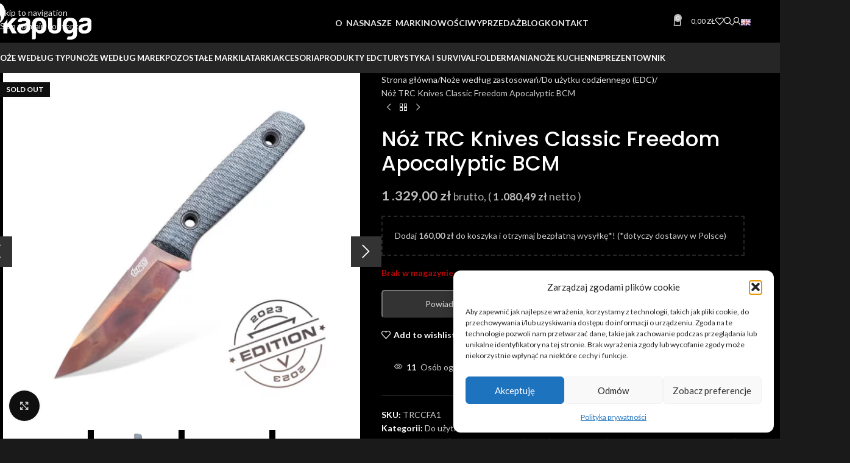

--- FILE ---
content_type: text/html; charset=UTF-8
request_url: https://kapuga.pl/produkt/noz-trc-knives-classic-freedom-apocalyptic-bcm/
body_size: 91450
content:
<!DOCTYPE html>
<html dir="ltr" lang="pl-PL" prefix="og: https://ogp.me/ns#">
<head>
	<meta charset="UTF-8">
	<link rel="profile" href="https://gmpg.org/xfn/11">
	<link rel="pingback" href="https://kapuga.pl/xmlrpc.php">

	<title>Nóż TRC Knives Classic Freedom Apocalyptic BCM | Kapuga.pl</title>

		<!-- All in One SEO Pro 4.9.3 - aioseo.com -->
	<meta name="description" content="Nóż TRC Knives Classic Freedom Apocalyptic BCM. Nóż z serii w wykonaniu oferowanym tylko w 2023 roku. Ostrze - stal M390, rękojeść czarna micarta, kabura kydex." />
	<meta name="robots" content="max-image-preview:large" />
	<meta name="google-site-verification" content="google-site-verification=vAJMsb4YAMkqsV0whrnnWzS4Z6IuxMoWcnLmKhaybQ8" />
	<link rel="canonical" href="https://kapuga.pl/produkt/noz-trc-knives-classic-freedom-apocalyptic-bcm/" />
	<meta name="generator" content="All in One SEO Pro (AIOSEO) 4.9.3" />
		<meta property="og:locale" content="pl_PL" />
		<meta property="og:site_name" content="Noże | Survival, Outdoor, EDC | Miejsce w którym znajdziesz starannie wyselekcjonowany asortyment noży i akcesoriów. Noże dla kolekcjonerów i do użytku na co dzień." />
		<meta property="og:type" content="article" />
		<meta property="og:title" content="Nóż TRC Knives Classic Freedom Apocalyptic BCM | Kapuga.pl" />
		<meta property="og:description" content="Nóż TRC Knives Classic Freedom Apocalyptic BCM. Nóż z serii w wykonaniu oferowanym tylko w 2023 roku. Ostrze - stal M390, rękojeść czarna micarta, kabura kydex." />
		<meta property="og:url" content="https://kapuga.pl/produkt/noz-trc-knives-classic-freedom-apocalyptic-bcm/" />
		<meta property="article:published_time" content="2023-03-06T17:36:04+00:00" />
		<meta property="article:modified_time" content="2025-03-05T16:34:05+00:00" />
		<meta property="article:publisher" content="https://www.facebook.com/Kapugapl-786820775029372/" />
		<meta name="twitter:card" content="summary" />
		<meta name="twitter:site" content="@KapugaP" />
		<meta name="twitter:title" content="Nóż TRC Knives Classic Freedom Apocalyptic BCM | Kapuga.pl" />
		<meta name="twitter:description" content="Nóż TRC Knives Classic Freedom Apocalyptic BCM. Nóż z serii w wykonaniu oferowanym tylko w 2023 roku. Ostrze - stal M390, rękojeść czarna micarta, kabura kydex." />
		<script type="application/ld+json" class="aioseo-schema">
			{"@context":"https:\/\/schema.org","@graph":[{"@type":"BreadcrumbList","@id":"https:\/\/kapuga.pl\/produkt\/noz-trc-knives-classic-freedom-apocalyptic-bcm\/#breadcrumblist","itemListElement":[{"@type":"ListItem","@id":"https:\/\/kapuga.pl#listItem","position":1,"name":"Home","item":"https:\/\/kapuga.pl","nextItem":{"@type":"ListItem","@id":"https:\/\/kapuga.pl\/sklep\/#listItem","name":"Sklep"}},{"@type":"ListItem","@id":"https:\/\/kapuga.pl\/sklep\/#listItem","position":2,"name":"Sklep","item":"https:\/\/kapuga.pl\/sklep\/","nextItem":{"@type":"ListItem","@id":"https:\/\/kapuga.pl\/kategoria-produktu\/wedlug-marek\/#listItem","name":"No\u017ce wed\u0142ug marek"},"previousItem":{"@type":"ListItem","@id":"https:\/\/kapuga.pl#listItem","name":"Home"}},{"@type":"ListItem","@id":"https:\/\/kapuga.pl\/kategoria-produktu\/wedlug-marek\/#listItem","position":3,"name":"No\u017ce wed\u0142ug marek","item":"https:\/\/kapuga.pl\/kategoria-produktu\/wedlug-marek\/","nextItem":{"@type":"ListItem","@id":"https:\/\/kapuga.pl\/kategoria-produktu\/wedlug-marek\/trc-knives\/#listItem","name":"TRC KNIVES"},"previousItem":{"@type":"ListItem","@id":"https:\/\/kapuga.pl\/sklep\/#listItem","name":"Sklep"}},{"@type":"ListItem","@id":"https:\/\/kapuga.pl\/kategoria-produktu\/wedlug-marek\/trc-knives\/#listItem","position":4,"name":"TRC KNIVES","item":"https:\/\/kapuga.pl\/kategoria-produktu\/wedlug-marek\/trc-knives\/","nextItem":{"@type":"ListItem","@id":"https:\/\/kapuga.pl\/kategoria-produktu\/wedlug-marek\/trc-knives\/noze-trc-knives\/#listItem","name":"No\u017ce"},"previousItem":{"@type":"ListItem","@id":"https:\/\/kapuga.pl\/kategoria-produktu\/wedlug-marek\/#listItem","name":"No\u017ce wed\u0142ug marek"}},{"@type":"ListItem","@id":"https:\/\/kapuga.pl\/kategoria-produktu\/wedlug-marek\/trc-knives\/noze-trc-knives\/#listItem","position":5,"name":"No\u017ce","item":"https:\/\/kapuga.pl\/kategoria-produktu\/wedlug-marek\/trc-knives\/noze-trc-knives\/","nextItem":{"@type":"ListItem","@id":"https:\/\/kapuga.pl\/produkt\/noz-trc-knives-classic-freedom-apocalyptic-bcm\/#listItem","name":"N\u00f3\u017c TRC Knives Classic Freedom Apocalyptic BCM"},"previousItem":{"@type":"ListItem","@id":"https:\/\/kapuga.pl\/kategoria-produktu\/wedlug-marek\/trc-knives\/#listItem","name":"TRC KNIVES"}},{"@type":"ListItem","@id":"https:\/\/kapuga.pl\/produkt\/noz-trc-knives-classic-freedom-apocalyptic-bcm\/#listItem","position":6,"name":"N\u00f3\u017c TRC Knives Classic Freedom Apocalyptic BCM","previousItem":{"@type":"ListItem","@id":"https:\/\/kapuga.pl\/kategoria-produktu\/wedlug-marek\/trc-knives\/noze-trc-knives\/#listItem","name":"No\u017ce"}}]},{"@type":"ItemPage","@id":"https:\/\/kapuga.pl\/produkt\/noz-trc-knives-classic-freedom-apocalyptic-bcm\/#itempage","url":"https:\/\/kapuga.pl\/produkt\/noz-trc-knives-classic-freedom-apocalyptic-bcm\/","name":"N\u00f3\u017c TRC Knives Classic Freedom Apocalyptic BCM | Kapuga.pl","description":"N\u00f3\u017c TRC Knives Classic Freedom Apocalyptic BCM. N\u00f3\u017c z serii w wykonaniu oferowanym tylko w 2023 roku. Ostrze - stal M390, r\u0119koje\u015b\u0107 czarna micarta, kabura kydex.","inLanguage":"pl-PL","isPartOf":{"@id":"https:\/\/kapuga.pl\/#website"},"breadcrumb":{"@id":"https:\/\/kapuga.pl\/produkt\/noz-trc-knives-classic-freedom-apocalyptic-bcm\/#breadcrumblist"},"image":{"@type":"ImageObject","url":"https:\/\/kapuga.pl\/media\/2023\/03\/TRC-Knives-Classic-Freedom-Apo-BCM-2023-01-CCC.jpg","@id":"https:\/\/kapuga.pl\/produkt\/noz-trc-knives-classic-freedom-apocalyptic-bcm\/#mainImage","width":1000,"height":1000,"caption":"#image_title"},"primaryImageOfPage":{"@id":"https:\/\/kapuga.pl\/produkt\/noz-trc-knives-classic-freedom-apocalyptic-bcm\/#mainImage"},"datePublished":"2023-03-06T18:36:04+01:00","dateModified":"2025-03-05T17:34:05+01:00"},{"@type":"Organization","@id":"https:\/\/kapuga.pl\/#organization","name":"kapuga.pl","description":"Miejsce w kt\u00f3rym znajdziesz starannie wyselekcjonowany asortyment no\u017cy i akcesori\u00f3w. No\u017ce dla kolekcjoner\u00f3w i do u\u017cytku na co dzie\u0144.","url":"https:\/\/kapuga.pl\/","telephone":"+48575345300","logo":{"@type":"ImageObject","url":"https:\/\/kapuga.pl\/media\/2020\/01\/stopa-kapuga-1-e1591711044277.png","@id":"https:\/\/kapuga.pl\/produkt\/noz-trc-knives-classic-freedom-apocalyptic-bcm\/#organizationLogo"},"image":{"@id":"https:\/\/kapuga.pl\/produkt\/noz-trc-knives-classic-freedom-apocalyptic-bcm\/#organizationLogo"},"sameAs":["https:\/\/www.facebook.com\/Kapugapl-786820775029372\/","https:\/\/twitter.com\/KapugaP","https:\/\/www.instagram.com\/kapuga.pl\/?hl=pl","https:\/\/www.youtube.com\/channel\/UCFzSweitUks7xyvZIqFa2Pw\/videos"]},{"@type":"WebPage","@id":"https:\/\/kapuga.pl\/produkt\/noz-trc-knives-classic-freedom-apocalyptic-bcm\/#webpage","url":"https:\/\/kapuga.pl\/produkt\/noz-trc-knives-classic-freedom-apocalyptic-bcm\/","name":"N\u00f3\u017c TRC Knives Classic Freedom Apocalyptic BCM | Kapuga.pl","description":"N\u00f3\u017c TRC Knives Classic Freedom Apocalyptic BCM. N\u00f3\u017c z serii w wykonaniu oferowanym tylko w 2023 roku. Ostrze - stal M390, r\u0119koje\u015b\u0107 czarna micarta, kabura kydex.","inLanguage":"pl-PL","isPartOf":{"@id":"https:\/\/kapuga.pl\/#website"},"breadcrumb":{"@id":"https:\/\/kapuga.pl\/produkt\/noz-trc-knives-classic-freedom-apocalyptic-bcm\/#breadcrumblist"},"image":{"@type":"ImageObject","url":"https:\/\/kapuga.pl\/media\/2023\/03\/TRC-Knives-Classic-Freedom-Apo-BCM-2023-01-CCC.jpg","@id":"https:\/\/kapuga.pl\/produkt\/noz-trc-knives-classic-freedom-apocalyptic-bcm\/#mainImage","width":1000,"height":1000,"caption":"#image_title"},"primaryImageOfPage":{"@id":"https:\/\/kapuga.pl\/produkt\/noz-trc-knives-classic-freedom-apocalyptic-bcm\/#mainImage"},"datePublished":"2023-03-06T18:36:04+01:00","dateModified":"2025-03-05T17:34:05+01:00"},{"@type":"WebSite","@id":"https:\/\/kapuga.pl\/#website","url":"https:\/\/kapuga.pl\/","name":"No\u017ce | Survival, Outdoor, EDC","description":"Miejsce w kt\u00f3rym znajdziesz starannie wyselekcjonowany asortyment no\u017cy i akcesori\u00f3w. No\u017ce dla kolekcjoner\u00f3w i do u\u017cytku na co dzie\u0144.","inLanguage":"pl-PL","publisher":{"@id":"https:\/\/kapuga.pl\/#organization"}}]}
		</script>
		<!-- All in One SEO Pro -->


<!-- Google Tag Manager for WordPress by gtm4wp.com -->
<script data-cfasync="false" data-pagespeed-no-defer>
	var gtm4wp_datalayer_name = "dataLayer";
	var dataLayer = dataLayer || [];
	const gtm4wp_use_sku_instead = 0;
	const gtm4wp_currency = 'PLN';
	const gtm4wp_product_per_impression = 10;
	const gtm4wp_clear_ecommerce = false;
	const gtm4wp_datalayer_max_timeout = 2000;

	const gtm4wp_scrollerscript_debugmode         = false;
	const gtm4wp_scrollerscript_callbacktime      = 100;
	const gtm4wp_scrollerscript_readerlocation    = 150;
	const gtm4wp_scrollerscript_contentelementid  = "content";
	const gtm4wp_scrollerscript_scannertime       = 60;
</script>
<!-- End Google Tag Manager for WordPress by gtm4wp.com --><link rel='dns-prefetch' href='//fonts.googleapis.com' />
<link rel='dns-prefetch' href='//fonts.gstatic.com' />
<link rel='dns-prefetch' href='//www.googletagmanager.com' />
<link rel='dns-prefetch' href='//www.google-analytics.com' />
<link rel='dns-prefetch' href='//js.stripe.com' />
<link rel='preconnect' href='https://fonts.gstatic.com' />
<link rel='preconnect' href='https://fonts.googleapis.com' />
<link rel='preconnect' href='https://www.googletagmanager.com' />
<link rel='preconnect' href='https://www.google-analytics.com' />
<link rel='preconnect' href='https://js.stripe.com' />
<link rel="alternate" type="application/rss+xml" title="Noże | Survival, Outdoor, EDC &raquo; Kanał z wpisami" href="https://kapuga.pl/feed/" />
<link rel="alternate" type="application/rss+xml" title="Noże | Survival, Outdoor, EDC &raquo; Kanał z komentarzami" href="https://kapuga.pl/comments/feed/" />
<link rel="alternate" type="application/rss+xml" title="Noże | Survival, Outdoor, EDC &raquo; Nóż TRC Knives Classic Freedom Apocalyptic BCM Kanał z komentarzami" href="https://kapuga.pl/produkt/noz-trc-knives-classic-freedom-apocalyptic-bcm/feed/" />
<style id='wp-img-auto-sizes-contain-inline-css' type='text/css'>
img:is([sizes=auto i],[sizes^="auto," i]){contain-intrinsic-size:3000px 1500px}
/*# sourceURL=wp-img-auto-sizes-contain-inline-css */
</style>
<link rel='stylesheet' id='wdp_cart-summary-css' href='https://kapuga.pl/my_content/plugins/advanced-dynamic-pricing-for-woocommerce/BaseVersion/assets/css/cart-summary.css' type='text/css' media='all' />
<link rel='stylesheet' id='berocket_products_label_style-css' href='https://kapuga.pl/my_content/plugins/advanced-product-labels-for-woocommerce/css/frontend.css' type='text/css' media='all' />
<style id='berocket_products_label_style-inline-css' type='text/css'>

        .berocket_better_labels:before,
        .berocket_better_labels:after {
            clear: both;
            content: " ";
            display: block;
        }
        .berocket_better_labels.berocket_better_labels_image {
            position: absolute!important;
            top: 0px!important;
            bottom: 0px!important;
            left: 0px!important;
            right: 0px!important;
            pointer-events: none;
        }
        .berocket_better_labels.berocket_better_labels_image * {
            pointer-events: none;
        }
        .berocket_better_labels.berocket_better_labels_image img,
        .berocket_better_labels.berocket_better_labels_image .fa,
        .berocket_better_labels.berocket_better_labels_image .berocket_color_label,
        .berocket_better_labels.berocket_better_labels_image .berocket_image_background,
        .berocket_better_labels .berocket_better_labels_line .br_alabel,
        .berocket_better_labels .berocket_better_labels_line .br_alabel span {
            pointer-events: all;
        }
        .berocket_better_labels .berocket_color_label,
        .br_alabel .berocket_color_label {
            width: 100%;
            height: 100%;
            display: block;
        }
        .berocket_better_labels .berocket_better_labels_position_left {
            text-align:left;
            float: left;
            clear: left;
        }
        .berocket_better_labels .berocket_better_labels_position_center {
            text-align:center;
        }
        .berocket_better_labels .berocket_better_labels_position_right {
            text-align:right;
            float: right;
            clear: right;
        }
        .berocket_better_labels.berocket_better_labels_label {
            clear: both
        }
        .berocket_better_labels .berocket_better_labels_line {
            line-height: 1px;
        }
        .berocket_better_labels.berocket_better_labels_label .berocket_better_labels_line {
            clear: none;
        }
        .berocket_better_labels .berocket_better_labels_position_left .berocket_better_labels_line {
            clear: left;
        }
        .berocket_better_labels .berocket_better_labels_position_right .berocket_better_labels_line {
            clear: right;
        }
        .berocket_better_labels .berocket_better_labels_line .br_alabel {
            display: inline-block;
            position: relative;
            top: 0!important;
            left: 0!important;
            right: 0!important;
            line-height: 1px;
        }.berocket_better_labels .berocket_better_labels_position {
                display: flex;
                flex-direction: column;
            }
            .berocket_better_labels .berocket_better_labels_position.berocket_better_labels_position_left {
                align-items: start;
            }
            .berocket_better_labels .berocket_better_labels_position.berocket_better_labels_position_right {
                align-items: end;
            }
            .rtl .berocket_better_labels .berocket_better_labels_position.berocket_better_labels_position_left {
                align-items: end;
            }
            .rtl .berocket_better_labels .berocket_better_labels_position.berocket_better_labels_position_right {
                align-items: start;
            }
            .berocket_better_labels .berocket_better_labels_position.berocket_better_labels_position_center {
                align-items: center;
            }
            .berocket_better_labels .berocket_better_labels_position .berocket_better_labels_inline {
                display: flex;
                align-items: start;
            }
/*# sourceURL=berocket_products_label_style-inline-css */
</style>
<link rel='stylesheet' id='wp-components-css' href='https://kapuga.pl/my_includes/css/dist/components/style.min.css' type='text/css' media='all' />
<link rel='stylesheet' id='woocommerce-dhl-blocks-integration-frontend-css' href='https://kapuga.pl/my_content/plugins/woocommerce-dhl/build/point-selection-block-frontend.css' type='text/css' media='all' />
<link rel='stylesheet' id='woocommerce-dhl-blocks-integration-editor-css' href='https://kapuga.pl/my_content/plugins/woocommerce-dhl/build/point-selection-block.css' type='text/css' media='all' />
<link rel='stylesheet' id='woocommerce-paczkomaty-inpost-blocks-integration-frontend-css' href='https://kapuga.pl/my_content/plugins/woocommerce-paczkomaty-inpost/build/point-selection-block-frontend.css' type='text/css' media='all' />
<link rel='stylesheet' id='woocommerce-paczkomaty-inpost-blocks-integration-editor-css' href='https://kapuga.pl/my_content/plugins/woocommerce-paczkomaty-inpost/build/point-selection-block.css' type='text/css' media='all' />
<link rel='stylesheet' id='xoo-aff-style-css' href='https://kapuga.pl/my_content/plugins/waitlist-woocommerce/xoo-form-fields-fw/assets/css/xoo-aff-style.css' type='text/css' media='all' />
<style id='xoo-aff-style-inline-css' type='text/css'>

.xoo-aff-input-group .xoo-aff-input-icon{
	background-color:  #eee;
	color:  #555;
	max-width: 40px;
	min-width: 40px;
	border-color:  #ccc;
	border-width: 1px;
	font-size: 14px;
}
.xoo-aff-group{
	margin-bottom: 30px;
}

.xoo-aff-group input[type="text"], .xoo-aff-group input[type="password"], .xoo-aff-group input[type="email"], .xoo-aff-group input[type="number"], .xoo-aff-group select, .xoo-aff-group select + .select2, .xoo-aff-group input[type="tel"], .xoo-aff-group input[type="file"]{
	background-color: #fff;
	color: #777;
	border-width: 1px;
	border-color: #cccccc;
	height: 50px;
}


.xoo-aff-group input[type="file"]{
	line-height: calc(50px - 13px);
}



.xoo-aff-group input[type="text"]::placeholder, .xoo-aff-group input[type="password"]::placeholder, .xoo-aff-group input[type="email"]::placeholder, .xoo-aff-group input[type="number"]::placeholder, .xoo-aff-group select::placeholder, .xoo-aff-group input[type="tel"]::placeholder, .xoo-aff-group .select2-selection__rendered, .xoo-aff-group .select2-container--default .select2-selection--single .select2-selection__rendered, .xoo-aff-group input[type="file"]::placeholder, .xoo-aff-group input::file-selector-button{
	color: #777;
}

.xoo-aff-group input[type="text"]:focus, .xoo-aff-group input[type="password"]:focus, .xoo-aff-group input[type="email"]:focus, .xoo-aff-group input[type="number"]:focus, .xoo-aff-group select:focus, .xoo-aff-group select + .select2:focus, .xoo-aff-group input[type="tel"]:focus, .xoo-aff-group input[type="file"]:focus{
	background-color: #ededed;
	color: #000;
}

[placeholder]:focus::-webkit-input-placeholder{
	color: #000!important;
}


.xoo-aff-input-icon + input[type="text"], .xoo-aff-input-icon + input[type="password"], .xoo-aff-input-icon + input[type="email"], .xoo-aff-input-icon + input[type="number"], .xoo-aff-input-icon + select, .xoo-aff-input-icon + select + .select2,  .xoo-aff-input-icon + input[type="tel"], .xoo-aff-input-icon + input[type="file"]{
	border-bottom-left-radius: 0;
	border-top-left-radius: 0;
}


/*# sourceURL=xoo-aff-style-inline-css */
</style>
<link rel='stylesheet' id='xoo-aff-font-awesome5-css' href='https://kapuga.pl/my_content/plugins/waitlist-woocommerce/xoo-form-fields-fw/lib/fontawesome5/css/all.min.css' type='text/css' media='all' />
<style id='wp-block-library-inline-css' type='text/css'>
:root{--wp-block-synced-color:#7a00df;--wp-block-synced-color--rgb:122,0,223;--wp-bound-block-color:var(--wp-block-synced-color);--wp-editor-canvas-background:#ddd;--wp-admin-theme-color:#007cba;--wp-admin-theme-color--rgb:0,124,186;--wp-admin-theme-color-darker-10:#006ba1;--wp-admin-theme-color-darker-10--rgb:0,107,160.5;--wp-admin-theme-color-darker-20:#005a87;--wp-admin-theme-color-darker-20--rgb:0,90,135;--wp-admin-border-width-focus:2px}@media (min-resolution:192dpi){:root{--wp-admin-border-width-focus:1.5px}}.wp-element-button{cursor:pointer}:root .has-very-light-gray-background-color{background-color:#eee}:root .has-very-dark-gray-background-color{background-color:#313131}:root .has-very-light-gray-color{color:#eee}:root .has-very-dark-gray-color{color:#313131}:root .has-vivid-green-cyan-to-vivid-cyan-blue-gradient-background{background:linear-gradient(135deg,#00d084,#0693e3)}:root .has-purple-crush-gradient-background{background:linear-gradient(135deg,#34e2e4,#4721fb 50%,#ab1dfe)}:root .has-hazy-dawn-gradient-background{background:linear-gradient(135deg,#faaca8,#dad0ec)}:root .has-subdued-olive-gradient-background{background:linear-gradient(135deg,#fafae1,#67a671)}:root .has-atomic-cream-gradient-background{background:linear-gradient(135deg,#fdd79a,#004a59)}:root .has-nightshade-gradient-background{background:linear-gradient(135deg,#330968,#31cdcf)}:root .has-midnight-gradient-background{background:linear-gradient(135deg,#020381,#2874fc)}:root{--wp--preset--font-size--normal:16px;--wp--preset--font-size--huge:42px}.has-regular-font-size{font-size:1em}.has-larger-font-size{font-size:2.625em}.has-normal-font-size{font-size:var(--wp--preset--font-size--normal)}.has-huge-font-size{font-size:var(--wp--preset--font-size--huge)}.has-text-align-center{text-align:center}.has-text-align-left{text-align:left}.has-text-align-right{text-align:right}.has-fit-text{white-space:nowrap!important}#end-resizable-editor-section{display:none}.aligncenter{clear:both}.items-justified-left{justify-content:flex-start}.items-justified-center{justify-content:center}.items-justified-right{justify-content:flex-end}.items-justified-space-between{justify-content:space-between}.screen-reader-text{border:0;clip-path:inset(50%);height:1px;margin:-1px;overflow:hidden;padding:0;position:absolute;width:1px;word-wrap:normal!important}.screen-reader-text:focus{background-color:#ddd;clip-path:none;color:#444;display:block;font-size:1em;height:auto;left:5px;line-height:normal;padding:15px 23px 14px;text-decoration:none;top:5px;width:auto;z-index:100000}html :where(.has-border-color){border-style:solid}html :where([style*=border-top-color]){border-top-style:solid}html :where([style*=border-right-color]){border-right-style:solid}html :where([style*=border-bottom-color]){border-bottom-style:solid}html :where([style*=border-left-color]){border-left-style:solid}html :where([style*=border-width]){border-style:solid}html :where([style*=border-top-width]){border-top-style:solid}html :where([style*=border-right-width]){border-right-style:solid}html :where([style*=border-bottom-width]){border-bottom-style:solid}html :where([style*=border-left-width]){border-left-style:solid}html :where(img[class*=wp-image-]){height:auto;max-width:100%}:where(figure){margin:0 0 1em}html :where(.is-position-sticky){--wp-admin--admin-bar--position-offset:var(--wp-admin--admin-bar--height,0px)}@media screen and (max-width:600px){html :where(.is-position-sticky){--wp-admin--admin-bar--position-offset:0px}}

/*# sourceURL=wp-block-library-inline-css */
</style><style id='wp-block-paragraph-inline-css' type='text/css'>
.is-small-text{font-size:.875em}.is-regular-text{font-size:1em}.is-large-text{font-size:2.25em}.is-larger-text{font-size:3em}.has-drop-cap:not(:focus):first-letter{float:left;font-size:8.4em;font-style:normal;font-weight:100;line-height:.68;margin:.05em .1em 0 0;text-transform:uppercase}body.rtl .has-drop-cap:not(:focus):first-letter{float:none;margin-left:.1em}p.has-drop-cap.has-background{overflow:hidden}:root :where(p.has-background){padding:1.25em 2.375em}:where(p.has-text-color:not(.has-link-color)) a{color:inherit}p.has-text-align-left[style*="writing-mode:vertical-lr"],p.has-text-align-right[style*="writing-mode:vertical-rl"]{rotate:180deg}
/*# sourceURL=https://kapuga.pl/my_includes/blocks/paragraph/style.min.css */
</style>
<link rel='stylesheet' id='wc-blocks-style-css' href='https://kapuga.pl/my_content/plugins/woocommerce/assets/client/blocks/wc-blocks.css' type='text/css' media='all' />
<style id='global-styles-inline-css' type='text/css'>
:root{--wp--preset--aspect-ratio--square: 1;--wp--preset--aspect-ratio--4-3: 4/3;--wp--preset--aspect-ratio--3-4: 3/4;--wp--preset--aspect-ratio--3-2: 3/2;--wp--preset--aspect-ratio--2-3: 2/3;--wp--preset--aspect-ratio--16-9: 16/9;--wp--preset--aspect-ratio--9-16: 9/16;--wp--preset--color--black: #000000;--wp--preset--color--cyan-bluish-gray: #abb8c3;--wp--preset--color--white: #ffffff;--wp--preset--color--pale-pink: #f78da7;--wp--preset--color--vivid-red: #cf2e2e;--wp--preset--color--luminous-vivid-orange: #ff6900;--wp--preset--color--luminous-vivid-amber: #fcb900;--wp--preset--color--light-green-cyan: #7bdcb5;--wp--preset--color--vivid-green-cyan: #00d084;--wp--preset--color--pale-cyan-blue: #8ed1fc;--wp--preset--color--vivid-cyan-blue: #0693e3;--wp--preset--color--vivid-purple: #9b51e0;--wp--preset--gradient--vivid-cyan-blue-to-vivid-purple: linear-gradient(135deg,rgb(6,147,227) 0%,rgb(155,81,224) 100%);--wp--preset--gradient--light-green-cyan-to-vivid-green-cyan: linear-gradient(135deg,rgb(122,220,180) 0%,rgb(0,208,130) 100%);--wp--preset--gradient--luminous-vivid-amber-to-luminous-vivid-orange: linear-gradient(135deg,rgb(252,185,0) 0%,rgb(255,105,0) 100%);--wp--preset--gradient--luminous-vivid-orange-to-vivid-red: linear-gradient(135deg,rgb(255,105,0) 0%,rgb(207,46,46) 100%);--wp--preset--gradient--very-light-gray-to-cyan-bluish-gray: linear-gradient(135deg,rgb(238,238,238) 0%,rgb(169,184,195) 100%);--wp--preset--gradient--cool-to-warm-spectrum: linear-gradient(135deg,rgb(74,234,220) 0%,rgb(151,120,209) 20%,rgb(207,42,186) 40%,rgb(238,44,130) 60%,rgb(251,105,98) 80%,rgb(254,248,76) 100%);--wp--preset--gradient--blush-light-purple: linear-gradient(135deg,rgb(255,206,236) 0%,rgb(152,150,240) 100%);--wp--preset--gradient--blush-bordeaux: linear-gradient(135deg,rgb(254,205,165) 0%,rgb(254,45,45) 50%,rgb(107,0,62) 100%);--wp--preset--gradient--luminous-dusk: linear-gradient(135deg,rgb(255,203,112) 0%,rgb(199,81,192) 50%,rgb(65,88,208) 100%);--wp--preset--gradient--pale-ocean: linear-gradient(135deg,rgb(255,245,203) 0%,rgb(182,227,212) 50%,rgb(51,167,181) 100%);--wp--preset--gradient--electric-grass: linear-gradient(135deg,rgb(202,248,128) 0%,rgb(113,206,126) 100%);--wp--preset--gradient--midnight: linear-gradient(135deg,rgb(2,3,129) 0%,rgb(40,116,252) 100%);--wp--preset--font-size--small: 13px;--wp--preset--font-size--medium: 20px;--wp--preset--font-size--large: 36px;--wp--preset--font-size--x-large: 42px;--wp--preset--spacing--20: 0.44rem;--wp--preset--spacing--30: 0.67rem;--wp--preset--spacing--40: 1rem;--wp--preset--spacing--50: 1.5rem;--wp--preset--spacing--60: 2.25rem;--wp--preset--spacing--70: 3.38rem;--wp--preset--spacing--80: 5.06rem;--wp--preset--shadow--natural: 6px 6px 9px rgba(0, 0, 0, 0.2);--wp--preset--shadow--deep: 12px 12px 50px rgba(0, 0, 0, 0.4);--wp--preset--shadow--sharp: 6px 6px 0px rgba(0, 0, 0, 0.2);--wp--preset--shadow--outlined: 6px 6px 0px -3px rgb(255, 255, 255), 6px 6px rgb(0, 0, 0);--wp--preset--shadow--crisp: 6px 6px 0px rgb(0, 0, 0);}:where(body) { margin: 0; }.wp-site-blocks > .alignleft { float: left; margin-right: 2em; }.wp-site-blocks > .alignright { float: right; margin-left: 2em; }.wp-site-blocks > .aligncenter { justify-content: center; margin-left: auto; margin-right: auto; }:where(.is-layout-flex){gap: 0.5em;}:where(.is-layout-grid){gap: 0.5em;}.is-layout-flow > .alignleft{float: left;margin-inline-start: 0;margin-inline-end: 2em;}.is-layout-flow > .alignright{float: right;margin-inline-start: 2em;margin-inline-end: 0;}.is-layout-flow > .aligncenter{margin-left: auto !important;margin-right: auto !important;}.is-layout-constrained > .alignleft{float: left;margin-inline-start: 0;margin-inline-end: 2em;}.is-layout-constrained > .alignright{float: right;margin-inline-start: 2em;margin-inline-end: 0;}.is-layout-constrained > .aligncenter{margin-left: auto !important;margin-right: auto !important;}.is-layout-constrained > :where(:not(.alignleft):not(.alignright):not(.alignfull)){margin-left: auto !important;margin-right: auto !important;}body .is-layout-flex{display: flex;}.is-layout-flex{flex-wrap: wrap;align-items: center;}.is-layout-flex > :is(*, div){margin: 0;}body .is-layout-grid{display: grid;}.is-layout-grid > :is(*, div){margin: 0;}body{padding-top: 0px;padding-right: 0px;padding-bottom: 0px;padding-left: 0px;}a:where(:not(.wp-element-button)){text-decoration: none;}:root :where(.wp-element-button, .wp-block-button__link){background-color: #32373c;border-width: 0;color: #fff;font-family: inherit;font-size: inherit;font-style: inherit;font-weight: inherit;letter-spacing: inherit;line-height: inherit;padding-top: calc(0.667em + 2px);padding-right: calc(1.333em + 2px);padding-bottom: calc(0.667em + 2px);padding-left: calc(1.333em + 2px);text-decoration: none;text-transform: inherit;}.has-black-color{color: var(--wp--preset--color--black) !important;}.has-cyan-bluish-gray-color{color: var(--wp--preset--color--cyan-bluish-gray) !important;}.has-white-color{color: var(--wp--preset--color--white) !important;}.has-pale-pink-color{color: var(--wp--preset--color--pale-pink) !important;}.has-vivid-red-color{color: var(--wp--preset--color--vivid-red) !important;}.has-luminous-vivid-orange-color{color: var(--wp--preset--color--luminous-vivid-orange) !important;}.has-luminous-vivid-amber-color{color: var(--wp--preset--color--luminous-vivid-amber) !important;}.has-light-green-cyan-color{color: var(--wp--preset--color--light-green-cyan) !important;}.has-vivid-green-cyan-color{color: var(--wp--preset--color--vivid-green-cyan) !important;}.has-pale-cyan-blue-color{color: var(--wp--preset--color--pale-cyan-blue) !important;}.has-vivid-cyan-blue-color{color: var(--wp--preset--color--vivid-cyan-blue) !important;}.has-vivid-purple-color{color: var(--wp--preset--color--vivid-purple) !important;}.has-black-background-color{background-color: var(--wp--preset--color--black) !important;}.has-cyan-bluish-gray-background-color{background-color: var(--wp--preset--color--cyan-bluish-gray) !important;}.has-white-background-color{background-color: var(--wp--preset--color--white) !important;}.has-pale-pink-background-color{background-color: var(--wp--preset--color--pale-pink) !important;}.has-vivid-red-background-color{background-color: var(--wp--preset--color--vivid-red) !important;}.has-luminous-vivid-orange-background-color{background-color: var(--wp--preset--color--luminous-vivid-orange) !important;}.has-luminous-vivid-amber-background-color{background-color: var(--wp--preset--color--luminous-vivid-amber) !important;}.has-light-green-cyan-background-color{background-color: var(--wp--preset--color--light-green-cyan) !important;}.has-vivid-green-cyan-background-color{background-color: var(--wp--preset--color--vivid-green-cyan) !important;}.has-pale-cyan-blue-background-color{background-color: var(--wp--preset--color--pale-cyan-blue) !important;}.has-vivid-cyan-blue-background-color{background-color: var(--wp--preset--color--vivid-cyan-blue) !important;}.has-vivid-purple-background-color{background-color: var(--wp--preset--color--vivid-purple) !important;}.has-black-border-color{border-color: var(--wp--preset--color--black) !important;}.has-cyan-bluish-gray-border-color{border-color: var(--wp--preset--color--cyan-bluish-gray) !important;}.has-white-border-color{border-color: var(--wp--preset--color--white) !important;}.has-pale-pink-border-color{border-color: var(--wp--preset--color--pale-pink) !important;}.has-vivid-red-border-color{border-color: var(--wp--preset--color--vivid-red) !important;}.has-luminous-vivid-orange-border-color{border-color: var(--wp--preset--color--luminous-vivid-orange) !important;}.has-luminous-vivid-amber-border-color{border-color: var(--wp--preset--color--luminous-vivid-amber) !important;}.has-light-green-cyan-border-color{border-color: var(--wp--preset--color--light-green-cyan) !important;}.has-vivid-green-cyan-border-color{border-color: var(--wp--preset--color--vivid-green-cyan) !important;}.has-pale-cyan-blue-border-color{border-color: var(--wp--preset--color--pale-cyan-blue) !important;}.has-vivid-cyan-blue-border-color{border-color: var(--wp--preset--color--vivid-cyan-blue) !important;}.has-vivid-purple-border-color{border-color: var(--wp--preset--color--vivid-purple) !important;}.has-vivid-cyan-blue-to-vivid-purple-gradient-background{background: var(--wp--preset--gradient--vivid-cyan-blue-to-vivid-purple) !important;}.has-light-green-cyan-to-vivid-green-cyan-gradient-background{background: var(--wp--preset--gradient--light-green-cyan-to-vivid-green-cyan) !important;}.has-luminous-vivid-amber-to-luminous-vivid-orange-gradient-background{background: var(--wp--preset--gradient--luminous-vivid-amber-to-luminous-vivid-orange) !important;}.has-luminous-vivid-orange-to-vivid-red-gradient-background{background: var(--wp--preset--gradient--luminous-vivid-orange-to-vivid-red) !important;}.has-very-light-gray-to-cyan-bluish-gray-gradient-background{background: var(--wp--preset--gradient--very-light-gray-to-cyan-bluish-gray) !important;}.has-cool-to-warm-spectrum-gradient-background{background: var(--wp--preset--gradient--cool-to-warm-spectrum) !important;}.has-blush-light-purple-gradient-background{background: var(--wp--preset--gradient--blush-light-purple) !important;}.has-blush-bordeaux-gradient-background{background: var(--wp--preset--gradient--blush-bordeaux) !important;}.has-luminous-dusk-gradient-background{background: var(--wp--preset--gradient--luminous-dusk) !important;}.has-pale-ocean-gradient-background{background: var(--wp--preset--gradient--pale-ocean) !important;}.has-electric-grass-gradient-background{background: var(--wp--preset--gradient--electric-grass) !important;}.has-midnight-gradient-background{background: var(--wp--preset--gradient--midnight) !important;}.has-small-font-size{font-size: var(--wp--preset--font-size--small) !important;}.has-medium-font-size{font-size: var(--wp--preset--font-size--medium) !important;}.has-large-font-size{font-size: var(--wp--preset--font-size--large) !important;}.has-x-large-font-size{font-size: var(--wp--preset--font-size--x-large) !important;}
/*# sourceURL=global-styles-inline-css */
</style>

<link rel='stylesheet' id='pay_by_paynow_pl_styles-css' href='https://kapuga.pl/my_content/plugins/pay-by-paynow-pl/assets/css/front.css' type='text/css' media='all' />
<style id='woocommerce-inline-inline-css' type='text/css'>
.woocommerce form .form-row .required { visibility: visible; }
/*# sourceURL=woocommerce-inline-inline-css */
</style>
<link rel='stylesheet' id='cmplz-general-css' href='https://kapuga.pl/my_content/plugins/complianz-gdpr/assets/css/cookieblocker.min.css' type='text/css' media='all' />
<link rel='stylesheet' id='xoo-wl-style-css' href='https://kapuga.pl/my_content/plugins/waitlist-woocommerce/assets/css/xoo-wl-style.css' type='text/css' media='all' />
<style id='xoo-wl-style-inline-css' type='text/css'>

			button.xoo-wl-action-btn{
				background-color: #333;
				color: #d8d8d8;
				padding: 10px;
			}
			button.xoo-wl-submit-btn{
				max-width: 300px;
			}
			button.xoo-wl-open-form-btn{
				max-width: 300px;
			}
			.xoo-wl-inmodal{
				max-width: 800px;
				max-height: 600px;
			}
		
			.xoo-wl-sidebar{
				background-image: url(https://kapuga.pl/my_content/plugins/waitlist-woocommerce/assets/images/popup-sidebar.jpg);
				min-width: 40%;
			}
				.xoo-wl-inmodal{
					margin-top: 40px;
				}

			
/*# sourceURL=xoo-wl-style-inline-css */
</style>
<link rel='stylesheet' id='xoo-wl-fonts-css' href='https://kapuga.pl/my_content/plugins/waitlist-woocommerce/assets/css/xoo-wl-fonts.css' type='text/css' media='all' />
<link rel='stylesheet' id='select2-css' href='https://kapuga.pl/my_content/plugins/woocommerce/assets/css/select2.css' type='text/css' media='all' />
<link rel='stylesheet' id='yith-wcaf-css' href='https://kapuga.pl/my_content/plugins/yith-woocommerce-affiliates/assets/css/yith-wcaf.min.css' type='text/css' media='all' />
<link rel='stylesheet' id='flexible-shipping-free-shipping-css' href='https://kapuga.pl/my_content/plugins/flexible-shipping/assets/dist/css/free-shipping.css' type='text/css' media='all' />
<link rel='stylesheet' id='p24_plugin_css-css' href='https://kapuga.pl/my_content/plugins/przelewy24/assets/css/paymethods.css' type='text/css' media='all' />
<link rel='stylesheet' id='js_composer_front-css' href='https://kapuga.pl/my_content/plugins/js_composer/assets/css/js_composer.min.css' type='text/css' media='all' />
<link rel='stylesheet' id='wd-widget-price-filter-css' href='https://kapuga.pl/my_content/themes/woodmart/css/parts/woo-widget-price-filter.min.css' type='text/css' media='all' />
<link rel='stylesheet' id='wd-widget-woo-other-css' href='https://kapuga.pl/my_content/themes/woodmart/css/parts/woo-widget-other.min.css' type='text/css' media='all' />
<link rel='stylesheet' id='vc_font_awesome_5_shims-css' href='https://kapuga.pl/my_content/plugins/js_composer/assets/lib/vendor/dist/@fortawesome/fontawesome-free/css/v4-shims.min.css' type='text/css' media='all' />
<link rel='stylesheet' id='vc_font_awesome_6-css' href='https://kapuga.pl/my_content/plugins/js_composer/assets/lib/vendor/dist/@fortawesome/fontawesome-free/css/all.min.css' type='text/css' media='all' />
<link rel='stylesheet' id='wd-style-base-css' href='https://kapuga.pl/my_content/themes/woodmart/css/parts/base.min.css' type='text/css' media='all' />
<link rel='stylesheet' id='wd-helpers-wpb-elem-css' href='https://kapuga.pl/my_content/themes/woodmart/css/parts/helpers-wpb-elem.min.css' type='text/css' media='all' />
<link rel='stylesheet' id='wd-woo-stripe-css' href='https://kapuga.pl/my_content/themes/woodmart/css/parts/int-woo-stripe.min.css' type='text/css' media='all' />
<link rel='stylesheet' id='wd-wpbakery-base-css' href='https://kapuga.pl/my_content/themes/woodmart/css/parts/int-wpb-base.min.css' type='text/css' media='all' />
<link rel='stylesheet' id='wd-wpbakery-base-deprecated-css' href='https://kapuga.pl/my_content/themes/woodmart/css/parts/int-wpb-base-deprecated.min.css' type='text/css' media='all' />
<link rel='stylesheet' id='wd-int-wordfence-css' href='https://kapuga.pl/my_content/themes/woodmart/css/parts/int-wordfence.min.css' type='text/css' media='all' />
<link rel='stylesheet' id='wd-notices-fixed-css' href='https://kapuga.pl/my_content/themes/woodmart/css/parts/woo-opt-sticky-notices-old.min.css' type='text/css' media='all' />
<link rel='stylesheet' id='wd-woocommerce-base-css' href='https://kapuga.pl/my_content/themes/woodmart/css/parts/woocommerce-base.min.css' type='text/css' media='all' />
<link rel='stylesheet' id='wd-mod-star-rating-css' href='https://kapuga.pl/my_content/themes/woodmart/css/parts/mod-star-rating.min.css' type='text/css' media='all' />
<link rel='stylesheet' id='wd-woocommerce-block-notices-css' href='https://kapuga.pl/my_content/themes/woodmart/css/parts/woo-mod-block-notices.min.css' type='text/css' media='all' />
<link rel='stylesheet' id='wd-woo-mod-quantity-css' href='https://kapuga.pl/my_content/themes/woodmart/css/parts/woo-mod-quantity.min.css' type='text/css' media='all' />
<link rel='stylesheet' id='wd-woo-opt-free-progress-bar-css' href='https://kapuga.pl/my_content/themes/woodmart/css/parts/woo-opt-free-progress-bar.min.css' type='text/css' media='all' />
<link rel='stylesheet' id='wd-woo-mod-progress-bar-css' href='https://kapuga.pl/my_content/themes/woodmart/css/parts/woo-mod-progress-bar.min.css' type='text/css' media='all' />
<link rel='stylesheet' id='wd-woo-single-prod-el-base-css' href='https://kapuga.pl/my_content/themes/woodmart/css/parts/woo-single-prod-el-base.min.css' type='text/css' media='all' />
<link rel='stylesheet' id='wd-woo-mod-stock-status-css' href='https://kapuga.pl/my_content/themes/woodmart/css/parts/woo-mod-stock-status.min.css' type='text/css' media='all' />
<link rel='stylesheet' id='wd-woo-mod-shop-attributes-css' href='https://kapuga.pl/my_content/themes/woodmart/css/parts/woo-mod-shop-attributes.min.css' type='text/css' media='all' />
<link rel='stylesheet' id='wd-wp-blocks-css' href='https://kapuga.pl/my_content/themes/woodmart/css/parts/wp-blocks.min.css' type='text/css' media='all' />
<link rel='stylesheet' id='wd-header-base-css' href='https://kapuga.pl/my_content/themes/woodmart/css/parts/header-base.min.css' type='text/css' media='all' />
<link rel='stylesheet' id='wd-mod-tools-css' href='https://kapuga.pl/my_content/themes/woodmart/css/parts/mod-tools.min.css' type='text/css' media='all' />
<link rel='stylesheet' id='wd-header-elements-base-css' href='https://kapuga.pl/my_content/themes/woodmart/css/parts/header-el-base.min.css' type='text/css' media='all' />
<link rel='stylesheet' id='wd-text-block-css' href='https://kapuga.pl/my_content/themes/woodmart/css/parts/el-text-block.min.css' type='text/css' media='all' />
<link rel='stylesheet' id='wd-header-cart-css' href='https://kapuga.pl/my_content/themes/woodmart/css/parts/header-el-cart.min.css' type='text/css' media='all' />
<link rel='stylesheet' id='wd-widget-shopping-cart-css' href='https://kapuga.pl/my_content/themes/woodmart/css/parts/woo-widget-shopping-cart.min.css' type='text/css' media='all' />
<link rel='stylesheet' id='wd-widget-product-list-css' href='https://kapuga.pl/my_content/themes/woodmart/css/parts/woo-widget-product-list.min.css' type='text/css' media='all' />
<link rel='stylesheet' id='wd-header-search-css' href='https://kapuga.pl/my_content/themes/woodmart/css/parts/header-el-search.min.css' type='text/css' media='all' />
<link rel='stylesheet' id='wd-header-my-account-dropdown-css' href='https://kapuga.pl/my_content/themes/woodmart/css/parts/header-el-my-account-dropdown.min.css' type='text/css' media='all' />
<link rel='stylesheet' id='wd-woo-mod-login-form-css' href='https://kapuga.pl/my_content/themes/woodmart/css/parts/woo-mod-login-form.min.css' type='text/css' media='all' />
<link rel='stylesheet' id='wd-woo-opt-social-login-css' href='https://kapuga.pl/my_content/themes/woodmart/css/parts/woo-opt-social-login.min.css' type='text/css' media='all' />
<link rel='stylesheet' id='wd-header-my-account-css' href='https://kapuga.pl/my_content/themes/woodmart/css/parts/header-el-my-account.min.css' type='text/css' media='all' />
<link rel='stylesheet' id='wd-button-css' href='https://kapuga.pl/my_content/themes/woodmart/css/parts/el-button.min.css' type='text/css' media='all' />
<link rel='stylesheet' id='wd-header-cart-side-css' href='https://kapuga.pl/my_content/themes/woodmart/css/parts/header-el-cart-side.min.css' type='text/css' media='all' />
<link rel='stylesheet' id='wd-social-icons-css' href='https://kapuga.pl/my_content/themes/woodmart/css/parts/el-social-icons.min.css' type='text/css' media='all' />
<link rel='stylesheet' id='wd-header-mobile-nav-dropdown-css' href='https://kapuga.pl/my_content/themes/woodmart/css/parts/header-el-mobile-nav-dropdown.min.css' type='text/css' media='all' />
<link rel='stylesheet' id='wd-woo-single-prod-predefined-css' href='https://kapuga.pl/my_content/themes/woodmart/css/parts/woo-single-prod-predefined.min.css' type='text/css' media='all' />
<link rel='stylesheet' id='wd-woo-single-prod-and-quick-view-predefined-css' href='https://kapuga.pl/my_content/themes/woodmart/css/parts/woo-single-prod-and-quick-view-predefined.min.css' type='text/css' media='all' />
<link rel='stylesheet' id='wd-woo-single-prod-el-tabs-predefined-css' href='https://kapuga.pl/my_content/themes/woodmart/css/parts/woo-single-prod-el-tabs-predefined.min.css' type='text/css' media='all' />
<link rel='stylesheet' id='wd-woo-single-prod-opt-base-css' href='https://kapuga.pl/my_content/themes/woodmart/css/parts/woo-single-prod-opt-base.min.css' type='text/css' media='all' />
<link rel='stylesheet' id='wd-woo-single-prod-el-gallery-css' href='https://kapuga.pl/my_content/themes/woodmart/css/parts/woo-single-prod-el-gallery.min.css' type='text/css' media='all' />
<link rel='stylesheet' id='wd-swiper-css' href='https://kapuga.pl/my_content/themes/woodmart/css/parts/lib-swiper.min.css' type='text/css' media='all' />
<link rel='stylesheet' id='wd-woo-mod-product-labels-css' href='https://kapuga.pl/my_content/themes/woodmart/css/parts/woo-mod-product-labels.min.css' type='text/css' media='all' />
<link rel='stylesheet' id='wd-woo-mod-product-labels-rect-css' href='https://kapuga.pl/my_content/themes/woodmart/css/parts/woo-mod-product-labels-rect.min.css' type='text/css' media='all' />
<link rel='stylesheet' id='wd-swiper-arrows-css' href='https://kapuga.pl/my_content/themes/woodmart/css/parts/lib-swiper-arrows.min.css' type='text/css' media='all' />
<link rel='stylesheet' id='wd-photoswipe-css' href='https://kapuga.pl/my_content/themes/woodmart/css/parts/lib-photoswipe.min.css' type='text/css' media='all' />
<link rel='stylesheet' id='wd-woo-single-prod-el-navigation-css' href='https://kapuga.pl/my_content/themes/woodmart/css/parts/woo-single-prod-el-navigation.min.css' type='text/css' media='all' />
<link rel='stylesheet' id='wd-woo-mod-product-info-css' href='https://kapuga.pl/my_content/themes/woodmart/css/parts/woo-mod-product-info.min.css' type='text/css' media='all' />
<link rel='stylesheet' id='wd-woo-opt-visits-count-css' href='https://kapuga.pl/my_content/themes/woodmart/css/parts/woo-opt-visits-count.min.css' type='text/css' media='all' />
<link rel='stylesheet' id='wd-tabs-css' href='https://kapuga.pl/my_content/themes/woodmart/css/parts/el-tabs.min.css' type='text/css' media='all' />
<link rel='stylesheet' id='wd-woo-single-prod-el-tabs-opt-layout-tabs-css' href='https://kapuga.pl/my_content/themes/woodmart/css/parts/woo-single-prod-el-tabs-opt-layout-tabs.min.css' type='text/css' media='all' />
<link rel='stylesheet' id='wd-accordion-css' href='https://kapuga.pl/my_content/themes/woodmart/css/parts/el-accordion.min.css' type='text/css' media='all' />
<link rel='stylesheet' id='wd-accordion-elem-wpb-css' href='https://kapuga.pl/my_content/themes/woodmart/css/parts/el-accordion-wpb-elem.min.css' type='text/css' media='all' />
<link rel='stylesheet' id='wd-woo-single-prod-el-reviews-css' href='https://kapuga.pl/my_content/themes/woodmart/css/parts/woo-single-prod-el-reviews.min.css' type='text/css' media='all' />
<link rel='stylesheet' id='wd-woo-single-prod-el-reviews-style-1-css' href='https://kapuga.pl/my_content/themes/woodmart/css/parts/woo-single-prod-el-reviews-style-1.min.css' type='text/css' media='all' />
<link rel='stylesheet' id='wd-post-types-mod-comments-css' href='https://kapuga.pl/my_content/themes/woodmart/css/parts/post-types-mod-comments.min.css' type='text/css' media='all' />
<link rel='stylesheet' id='wd-product-loop-css' href='https://kapuga.pl/my_content/themes/woodmart/css/parts/woo-product-loop.min.css' type='text/css' media='all' />
<link rel='stylesheet' id='wd-product-loop-base-css' href='https://kapuga.pl/my_content/themes/woodmart/css/parts/woo-product-loop-base.min.css' type='text/css' media='all' />
<link rel='stylesheet' id='wd-woo-mod-add-btn-replace-css' href='https://kapuga.pl/my_content/themes/woodmart/css/parts/woo-mod-add-btn-replace.min.css' type='text/css' media='all' />
<link rel='stylesheet' id='wd-mod-more-description-css' href='https://kapuga.pl/my_content/themes/woodmart/css/parts/mod-more-description.min.css' type='text/css' media='all' />
<link rel='stylesheet' id='wd-swiper-pagin-css' href='https://kapuga.pl/my_content/themes/woodmart/css/parts/lib-swiper-pagin.min.css' type='text/css' media='all' />
<link rel='stylesheet' id='wd-footer-base-css' href='https://kapuga.pl/my_content/themes/woodmart/css/parts/footer-base.min.css' type='text/css' media='all' />
<link rel='stylesheet' id='wd-select2-css' href='https://kapuga.pl/my_content/themes/woodmart/css/parts/woo-lib-select2.min.css' type='text/css' media='all' />
<link rel='stylesheet' id='wd-info-box-css' href='https://kapuga.pl/my_content/themes/woodmart/css/parts/el-info-box.min.css' type='text/css' media='all' />
<link rel='stylesheet' id='wd-section-title-css' href='https://kapuga.pl/my_content/themes/woodmart/css/parts/el-section-title.min.css' type='text/css' media='all' />
<link rel='stylesheet' id='wd-mod-highlighted-text-css' href='https://kapuga.pl/my_content/themes/woodmart/css/parts/mod-highlighted-text.min.css' type='text/css' media='all' />
<link rel='stylesheet' id='wd-mod-nav-menu-label-css' href='https://kapuga.pl/my_content/themes/woodmart/css/parts/mod-nav-menu-label.min.css' type='text/css' media='all' />
<link rel='stylesheet' id='wd-scroll-top-css' href='https://kapuga.pl/my_content/themes/woodmart/css/parts/opt-scrolltotop.min.css' type='text/css' media='all' />
<link rel='stylesheet' id='wd-header-search-fullscreen-css' href='https://kapuga.pl/my_content/themes/woodmart/css/parts/header-el-search-fullscreen-general.min.css' type='text/css' media='all' />
<link rel='stylesheet' id='wd-header-search-fullscreen-1-css' href='https://kapuga.pl/my_content/themes/woodmart/css/parts/header-el-search-fullscreen-1.min.css' type='text/css' media='all' />
<link rel='stylesheet' id='wd-wd-search-form-css' href='https://kapuga.pl/my_content/themes/woodmart/css/parts/wd-search-form.min.css' type='text/css' media='all' />
<link rel='stylesheet' id='wd-wd-search-results-css' href='https://kapuga.pl/my_content/themes/woodmart/css/parts/wd-search-results.min.css' type='text/css' media='all' />
<link rel='stylesheet' id='wd-wd-search-dropdown-css' href='https://kapuga.pl/my_content/themes/woodmart/css/parts/wd-search-dropdown.min.css' type='text/css' media='all' />
<link rel='stylesheet' id='xts-style-theme_settings_default-css' href='https://kapuga.pl/media/2026/01/xts-theme_settings_default-1769034577.css' type='text/css' media='all' />
<link rel='stylesheet' id='xts-google-fonts-css' href='https://fonts.googleapis.com/css?family=Lato%3A400%2C700%7CPoppins%3A400%2C600%2C500&#038;ver=8.3.7' type='text/css' media='all' />
<link rel='stylesheet' id='wdp_pricing-table-css' href='https://kapuga.pl/my_content/plugins/advanced-dynamic-pricing-for-woocommerce/BaseVersion/assets/css/pricing-table.css' type='text/css' media='all' />
<link rel='stylesheet' id='wdp_deals-table-css' href='https://kapuga.pl/my_content/plugins/advanced-dynamic-pricing-for-woocommerce/BaseVersion/assets/css/deals-table.css' type='text/css' media='all' />
<script type="text/javascript" id="jquery-core-js-extra">
/* <![CDATA[ */
var xlwcty = {"ajax_url":"https://kapuga.pl/wp-admin/admin-ajax.php","version":"2.23.0","wc_version":"10.4.3"};
//# sourceURL=jquery-core-js-extra
/* ]]> */
</script>
<script type="text/javascript" src="https://kapuga.pl/my_includes/js/jquery/jquery.min.js" id="jquery-core-js"></script>
<script type="text/javascript" src="https://kapuga.pl/my_includes/js/jquery/jquery-migrate.min.js" id="jquery-migrate-js"></script>
<script type="text/javascript" id="xoo-aff-js-js-extra">
/* <![CDATA[ */
var xoo_aff_localize = {"adminurl":"https://kapuga.pl/wp-admin/admin-ajax.php","password_strength":{"min_password_strength":3,"i18n_password_error":"Please enter a stronger password.","i18n_password_hint":"Rada: has\u0142o powinno zawiera\u0107 przynajmniej dwana\u015bcie znak\u00f3w. Aby by\u0142o silniejsze, u\u017cyj ma\u0142ych i wielkich liter, cyfr oraz znak\u00f3w takich jak: ! &quot; ? $ % ^ &amp; ) oraz polskich znak\u00f3w diakrytycznych: \u0105\u0119\u00f3\u0142\u015b\u017c\u017a\u0107\u0144,"}};
//# sourceURL=xoo-aff-js-js-extra
/* ]]> */
</script>
<script type="text/javascript" src="https://kapuga.pl/my_content/plugins/waitlist-woocommerce/xoo-form-fields-fw/assets/js/xoo-aff-js.js" id="xoo-aff-js-js" defer="defer" data-wp-strategy="defer"></script>
<script type="text/javascript" src="https://kapuga.pl/my_content/plugins/woocommerce/assets/js/jquery-blockui/jquery.blockUI.min.js" id="wc-jquery-blockui-js" data-wp-strategy="defer"></script>
<script type="text/javascript" id="wc-add-to-cart-js-extra">
/* <![CDATA[ */
var wc_add_to_cart_params = {"ajax_url":"/wp-admin/admin-ajax.php","wc_ajax_url":"/?wc-ajax=%%endpoint%%","i18n_view_cart":"Zobacz koszyk","cart_url":"https://kapuga.pl/koszyk/","is_cart":"","cart_redirect_after_add":"no"};
//# sourceURL=wc-add-to-cart-js-extra
/* ]]> */
</script>
<script type="text/javascript" src="https://kapuga.pl/my_content/plugins/woocommerce/assets/js/frontend/add-to-cart.min.js" id="wc-add-to-cart-js" data-wp-strategy="defer"></script>
<script type="text/javascript" src="https://kapuga.pl/my_content/plugins/woocommerce/assets/js/zoom/jquery.zoom.min.js" id="wc-zoom-js" defer="defer" data-wp-strategy="defer"></script>
<script type="text/javascript" id="wc-single-product-js-extra">
/* <![CDATA[ */
var wc_single_product_params = {"i18n_required_rating_text":"Prosz\u0119 wybra\u0107 ocen\u0119","i18n_rating_options":["1 z 5 gwiazdek","2 z 5 gwiazdek","3 z 5 gwiazdek","4 z 5 gwiazdek","5 z 5 gwiazdek"],"i18n_product_gallery_trigger_text":"Wy\u015bwietl pe\u0142noekranow\u0105 galeri\u0119 obrazk\u00f3w","review_rating_required":"yes","flexslider":{"rtl":false,"animation":"slide","smoothHeight":true,"directionNav":false,"controlNav":"thumbnails","slideshow":false,"animationSpeed":500,"animationLoop":false,"allowOneSlide":false},"zoom_enabled":"","zoom_options":[],"photoswipe_enabled":"","photoswipe_options":{"shareEl":false,"closeOnScroll":false,"history":false,"hideAnimationDuration":0,"showAnimationDuration":0},"flexslider_enabled":""};
//# sourceURL=wc-single-product-js-extra
/* ]]> */
</script>
<script type="text/javascript" src="https://kapuga.pl/my_content/plugins/woocommerce/assets/js/frontend/single-product.min.js" id="wc-single-product-js" defer="defer" data-wp-strategy="defer"></script>
<script type="text/javascript" src="https://kapuga.pl/my_content/plugins/woocommerce/assets/js/js-cookie/js.cookie.min.js" id="wc-js-cookie-js" defer="defer" data-wp-strategy="defer"></script>
<script type="text/javascript" id="woocommerce-js-extra">
/* <![CDATA[ */
var woocommerce_params = {"ajax_url":"/wp-admin/admin-ajax.php","wc_ajax_url":"/?wc-ajax=%%endpoint%%","i18n_password_show":"Poka\u017c has\u0142o","i18n_password_hide":"Ukryj has\u0142o"};
//# sourceURL=woocommerce-js-extra
/* ]]> */
</script>
<script type="text/javascript" src="https://kapuga.pl/my_content/plugins/woocommerce/assets/js/frontend/woocommerce.min.js" id="woocommerce-js" defer="defer" data-wp-strategy="defer"></script>
<script type="text/javascript" src="https://kapuga.pl/my_content/plugins/duracelltomi-google-tag-manager/dist/js/analytics-talk-content-tracking.js" id="gtm4wp-scroll-tracking-js"></script>
<script type="text/javascript" src="https://kapuga.pl/my_content/plugins/js_composer/assets/js/vendors/woocommerce-add-to-cart.js" id="vc_woocommerce-add-to-cart-js-js"></script>
<script type="text/javascript" id="p24_payment_script-js-extra">
/* <![CDATA[ */
var p24_payment_php_vars = {"error_msg4js":"Wyst\u0105pi\u0142 b\u0142\u0105d. Spr\u00f3buj ponownie lub wybierz inn\u0105 metod\u0119 p\u0142atno\u015bci.","payments_msg4js":"\\f078wi\u0119cej metod p\u0142atno\u015bci \\f078","forget_card":"1","show_save_card":"0"};
//# sourceURL=p24_payment_script-js-extra
/* ]]> */
</script>
<script type="text/javascript" src="https://kapuga.pl/my_content/plugins/przelewy24/assets/js/payment.js" id="p24_payment_script-js"></script>
<script type="text/javascript" id="woocommerce-tokenization-form-js-extra">
/* <![CDATA[ */
var wc_tokenization_form_params = {"is_registration_required":"","is_logged_in":""};
//# sourceURL=woocommerce-tokenization-form-js-extra
/* ]]> */
</script>
<script type="text/javascript" src="https://kapuga.pl/my_content/plugins/woocommerce/assets/js/frontend/tokenization-form.min.js" id="woocommerce-tokenization-form-js"></script>
<script type="text/javascript" src="https://kapuga.pl/my_content/themes/woodmart/js/libs/device.min.js" id="wd-device-library-js"></script>
<script type="text/javascript" src="https://kapuga.pl/my_content/themes/woodmart/js/scripts/global/scrollBar.min.js" id="wd-scrollbar-js"></script>
<script></script><link rel="https://api.w.org/" href="https://kapuga.pl/wp-json/" /><link rel="alternate" title="JSON" type="application/json" href="https://kapuga.pl/wp-json/wp/v2/product/29556" /><style>.product .images {position: relative;}</style>			<style>.cmplz-hidden {
					display: none !important;
				}</style>
<!-- Google Tag Manager for WordPress by gtm4wp.com -->
<!-- GTM Container placement set to automatic -->
<script data-cfasync="false" data-pagespeed-no-defer>
	var dataLayer_content = {"pagePostType":"product","pagePostType2":"single-product","pagePostAuthor":"Michał Zgorzelski","browserName":"Googlebot","browserVersion":2.1,"browserEngineName":"","browserEngineVersion":"","osName":"","osVersion":"","deviceType":"bot","deviceManufacturer":"","deviceModel":"","customerTotalOrders":0,"customerTotalOrderValue":0,"customerFirstName":"","customerLastName":"","customerBillingFirstName":"","customerBillingLastName":"","customerBillingCompany":"","customerBillingAddress1":"","customerBillingAddress2":"","customerBillingCity":"","customerBillingState":"","customerBillingPostcode":"","customerBillingCountry":"","customerBillingEmail":"","customerBillingEmailHash":"","customerBillingPhone":"","customerShippingFirstName":"","customerShippingLastName":"","customerShippingCompany":"","customerShippingAddress1":"","customerShippingAddress2":"","customerShippingCity":"","customerShippingState":"","customerShippingPostcode":"","customerShippingCountry":"","productRatingCounts":[],"productAverageRating":0,"productReviewCount":0,"productType":"simple","productIsVariable":0};
	dataLayer.push( dataLayer_content );
</script>
<script data-cfasync="false" data-pagespeed-no-defer>
(function(w,d,s,l,i){w[l]=w[l]||[];w[l].push({'gtm.start':
new Date().getTime(),event:'gtm.js'});var f=d.getElementsByTagName(s)[0],
j=d.createElement(s),dl=l!='dataLayer'?'&l='+l:'';j.async=true;j.src=
'//www.googletagmanager.com/gtm.js?id='+i+dl;f.parentNode.insertBefore(j,f);
})(window,document,'script','dataLayer','GTM-MLPWD7F');
</script>
<!-- End Google Tag Manager for WordPress by gtm4wp.com -->	<script type="text/javascript" >
		function wpmautic_send(){
			if ('undefined' === typeof mt) {
				if (console !== undefined) {
					console.warn('WPMautic: mt not defined. Did you load mtc.js ?');
				}
				return false;
			}
			// Add the mt('send', 'pageview') script with optional tracking attributes.
			mt('send', 'pageview');
		}

			(function(w,d,t,u,n,a,m){w['MauticTrackingObject']=n;
			w[n]=w[n]||function(){(w[n].q=w[n].q||[]).push(arguments)},a=d.createElement(t),
			m=d.getElementsByTagName(t)[0];a.async=1;a.src=u;m.parentNode.insertBefore(a,m)
		})(window,document,'script','https://marketing.kapuga.pl/mtc.js','mt');

		wpmautic_send();
			</script>
						<meta name="viewport" content="width=device-width, initial-scale=1.0, maximum-scale=1.0, user-scalable=no">
										<noscript><style>.woocommerce-product-gallery{ opacity: 1 !important; }</style></noscript>
	        <style type="text/css">
            .wdp_bulk_table_content .wdp_pricing_table_caption { color: #6d6d6d ! important} .wdp_bulk_table_content table thead td { color: #6d6d6d ! important} .wdp_bulk_table_content table thead td { background-color: #efefef ! important} .wdp_bulk_table_content table thead td { higlight_background_color-color: #efefef ! important} .wdp_bulk_table_content table thead td { higlight_text_color: #6d6d6d ! important} .wdp_bulk_table_content table tbody td { color: #6d6d6d ! important} .wdp_bulk_table_content table tbody td { background-color: #ffffff ! important} .wdp_bulk_table_content .wdp_pricing_table_footer { color: #6d6d6d ! important}        </style>
        <meta name="generator" content="Powered by WPBakery Page Builder - drag and drop page builder for WordPress."/>
<link rel="icon" href="https://kapuga.pl/media/2023/10/cropped-kapuga-32x32.png" sizes="32x32" />
<link rel="icon" href="https://kapuga.pl/media/2023/10/cropped-kapuga-192x192.png" sizes="192x192" />
<link rel="apple-touch-icon" href="https://kapuga.pl/media/2023/10/cropped-kapuga-180x180.png" />
<meta name="msapplication-TileImage" content="https://kapuga.pl/media/2023/10/cropped-kapuga-270x270.png" />
<style>
		
		</style><noscript><style> .wpb_animate_when_almost_visible { opacity: 1; }</style></noscript>			<style id="wd-style-default_header-css" data-type="wd-style-default_header">
				:root{
	--wd-top-bar-h: 70px;
	--wd-top-bar-sm-h: 70px;
	--wd-top-bar-sticky-h: 60px;
	--wd-top-bar-brd-w: .00001px;

	--wd-header-general-h: .00001px;
	--wd-header-general-sm-h: 60px;
	--wd-header-general-sticky-h: .00001px;
	--wd-header-general-brd-w: .00001px;

	--wd-header-bottom-h: 50px;
	--wd-header-bottom-sm-h: 50px;
	--wd-header-bottom-sticky-h: 50px;
	--wd-header-bottom-brd-w: .00001px;

	--wd-header-clone-h: .00001px;

	--wd-header-brd-w: calc(var(--wd-top-bar-brd-w) + var(--wd-header-general-brd-w) + var(--wd-header-bottom-brd-w));
	--wd-header-h: calc(var(--wd-top-bar-h) + var(--wd-header-general-h) + var(--wd-header-bottom-h) + var(--wd-header-brd-w));
	--wd-header-sticky-h: calc(var(--wd-top-bar-sticky-h) + var(--wd-header-general-sticky-h) + var(--wd-header-bottom-sticky-h) + var(--wd-header-clone-h) + var(--wd-header-brd-w));
	--wd-header-sm-h: calc(var(--wd-top-bar-sm-h) + var(--wd-header-general-sm-h) + var(--wd-header-bottom-sm-h) + var(--wd-header-brd-w));
}

.whb-top-bar .wd-dropdown {
	margin-top: 14px;
}

.whb-top-bar .wd-dropdown:after {
	height: 25px;
}

.whb-sticked .whb-top-bar .wd-dropdown:not(.sub-sub-menu) {
	margin-top: 9px;
}

.whb-sticked .whb-top-bar .wd-dropdown:not(.sub-sub-menu):after {
	height: 20px;
}



:root:has(.whb-general-header.whb-border-boxed) {
	--wd-header-general-brd-w: .00001px;
}

@media (max-width: 1024px) {
:root:has(.whb-general-header.whb-hidden-mobile) {
	--wd-header-general-brd-w: .00001px;
}
}


.whb-header-bottom .wd-dropdown {
	margin-top: 4px;
}

.whb-header-bottom .wd-dropdown:after {
	height: 15px;
}

.whb-sticked .whb-header-bottom .wd-dropdown:not(.sub-sub-menu) {
	margin-top: 4px;
}

.whb-sticked .whb-header-bottom .wd-dropdown:not(.sub-sub-menu):after {
	height: 15px;
}


		
.whb-duljtjrl87kj7pmuut6b form.searchform {
	--wd-form-height: 46px;
}
.whb-l2szw54eljea3txdn0vl a:is(.btn-style-default, .btn-style-3d) {
	background-color: rgba(5, 0, 0, 0);
}
.whb-l2szw54eljea3txdn0vl a:is(.btn-style-bordered, .btn-style-link) {
	border-color: rgba(5, 0, 0, 0);
}
.whb-l2szw54eljea3txdn0vl a:is(.btn-style-bordered, .btn-style-default, .btn-style-3d):hover {
	background-color: rgba(0, 0, 0, 0);
}
.whb-l2szw54eljea3txdn0vl a:is(.btn-style-bordered, .btn-style-link):hover {
	border-color: rgba(0, 0, 0, 0);
}
.whb-cb7ft1g728ynpmkyp6ll a:is(.btn-style-default, .btn-style-3d) {
	background-color: rgba(0, 0, 0, 0);
}
.whb-cb7ft1g728ynpmkyp6ll a:is(.btn-style-bordered, .btn-style-link) {
	border-color: rgba(0, 0, 0, 0);
}
.whb-cb7ft1g728ynpmkyp6ll a:is(.btn-style-bordered, .btn-style-default, .btn-style-3d):hover {
	background-color: rgba(1, 0, 0, 0);
}
.whb-cb7ft1g728ynpmkyp6ll a:is(.btn-style-bordered, .btn-style-link):hover {
	border-color: rgba(1, 0, 0, 0);
}
.whb-top-bar {
	background-color: rgba(0, 0, 0, 1);
}

.whb-general-header {
	background-color: rgba(0, 0, 0, 1);border-color: rgba(129, 129, 129, 0.2);border-bottom-width: 1px;border-bottom-style: solid;
}

.whb-header-bottom {
	background-color: rgba(38, 38, 39, 1);
}
			</style>
			<link rel='stylesheet' id='wc-stripe-blocks-checkout-style-css' href='https://kapuga.pl/my_content/plugins/woocommerce-gateway-stripe/build/upe-blocks.css' type='text/css' media='all' />
<link rel='stylesheet' id='dashicons-css' href='https://kapuga.pl/my_includes/css/dashicons.min.css' type='text/css' media='all' />
<style id='dashicons-inline-css' type='text/css'>
[data-font="Dashicons"]:before {font-family: 'Dashicons' !important;content: attr(data-icon) !important;speak: none !important;font-weight: normal !important;font-variant: normal !important;text-transform: none !important;line-height: 1 !important;font-style: normal !important;-webkit-font-smoothing: antialiased !important;-moz-osx-font-smoothing: grayscale !important;}
/*# sourceURL=dashicons-inline-css */
</style>
<link rel='stylesheet' id='wc-stripe-upe-classic-css' href='https://kapuga.pl/my_content/plugins/woocommerce-gateway-stripe/build/upe-classic.css' type='text/css' media='all' />
<link rel='stylesheet' id='stripelink_styles-css' href='https://kapuga.pl/my_content/plugins/woocommerce-gateway-stripe/assets/css/stripe-link.css' type='text/css' media='all' />
</head>

<body data-rsssl=1 data-cmplz=1 class="wp-singular product-template-default single single-product postid-29556 wp-theme-woodmart theme-woodmart woocommerce woocommerce-page woocommerce-no-js wrapper-full-width  global-color-scheme-light categories-accordion-on woodmart-ajax-shop-on notifications-sticky dropdowns-color-light wpb-js-composer js-comp-ver-8.7.2 vc_responsive">
			<script type="text/javascript" id="wd-flicker-fix">// Flicker fix.</script>
<!-- GTM Container placement set to automatic -->
<!-- Google Tag Manager (noscript) -->
				<noscript><iframe src="https://www.googletagmanager.com/ns.html?id=GTM-MLPWD7F" height="0" width="0" style="display:none;visibility:hidden" aria-hidden="true"></iframe></noscript>
<!-- End Google Tag Manager (noscript) -->		<div class="wd-skip-links">
								<a href="#menu-produkty" class="wd-skip-navigation btn">
						Skip to navigation					</a>
								<a href="#main-content" class="wd-skip-content btn">
				Skip to main content			</a>
		</div>
			
	
	<div class="wd-page-wrapper website-wrapper">
									<header class="whb-header whb-default_header whb-full-width whb-sticky-shadow whb-scroll-stick whb-sticky-real">
					<div class="whb-main-header">
	
<div class="whb-row whb-top-bar whb-sticky-row whb-with-bg whb-without-border whb-color-light whb-flex-flex-middle">
	<div class="container">
		<div class="whb-flex-row whb-top-bar-inner">
			<div class="whb-column whb-col-left whb-column5 whb-visible-lg">
	<div class="site-logo whb-250rtwdwz5p8e5b7tpw0">
	<a href="https://kapuga.pl/" class="wd-logo wd-main-logo" rel="home" aria-label="Site logo">
		<img width="1056" height="397" src="https://kapuga.pl/media/2019/03/KAPUGA_01.png" class="attachment-full size-full" alt="" style="max-width:245px;" decoding="async" srcset="https://kapuga.pl/media/2019/03/KAPUGA_01.png 1056w, https://kapuga.pl/media/2019/03/KAPUGA_01-150x56.png 150w, https://kapuga.pl/media/2019/03/KAPUGA_01-600x226.png 600w, https://kapuga.pl/media/2019/03/KAPUGA_01-300x113.png 300w, https://kapuga.pl/media/2019/03/KAPUGA_01-768x289.png 768w, https://kapuga.pl/media/2019/03/KAPUGA_01-1024x385.png 1024w" sizes="(max-width: 1056px) 100vw, 1056px" />	</a>
	</div>
</div>
<div class="whb-column whb-col-center whb-column6 whb-visible-lg">
	
<div class="whb-space-element whb-dp9urk1qqyttzib0acth " style="width:200px;"></div>

<div class="whb-space-element whb-f8paq97qtt2vc8dbq3dd " style="width:200px;"></div>
<div class="wd-header-html wd-entry-content whb-toy6v9yjeim6ve8kv1dd">
	<style data-type="vc_shortcodes-custom-css">.vc_custom_1674551314509{padding-top: 35px !important;}</style><div class="wpb-content-wrapper"><div class="vc_row wpb_row vc_row-fluid vc_custom_1674551314509 wd-rs-63cfa00ba4be3"><div class="wpb_column vc_column_container vc_col-sm-12 text-left wd-rs-63cfa4a2211b4"><div class="vc_column-inner"><div class="wpb_wrapper">		<div id="wd-63cfa5b71b994" class="wd-text-block wd-wpb reset-last-child wd-rs-63cfa5b71b994 text-left ">
			<p><a href="https://kapuga.pl/o-nas/"><strong>O<span style="color: #000000;">_</span>NAS</strong></a></p>
		</div>
		</div></div></div></div></div></div>
<div class="wd-header-html wd-entry-content whb-13qacyg0w4ecrzspzrwg">
	<style data-type="vc_shortcodes-custom-css">.vc_custom_1674551314509{padding-top: 35px !important;}</style><div class="wpb-content-wrapper"><div class="vc_row wpb_row vc_row-fluid vc_custom_1674551314509 wd-rs-63cfa00ba4be3"><div class="wpb_column vc_column_container vc_col-sm-12 text-center wd-rs-63cfa0a94964b"><div class="vc_column-inner"><div class="wpb_wrapper">		<div id="wd-63cfa59c426f4" class="wd-text-block wd-wpb reset-last-child wd-rs-63cfa59c426f4 text-left ">
			<p><a href="https://kapuga.pl/nasze-marki/"><strong>NASZE<span style="color: #000000;">_</span>MARKI</strong></a></p>
		</div>
		</div></div></div></div></div></div>
<div class="wd-header-html wd-entry-content whb-dp86l6gokngcsa3qk2om">
	<style data-type="vc_shortcodes-custom-css">.vc_custom_1674551314509{padding-top: 35px !important;}</style><div class="wpb-content-wrapper"><div class="vc_row wpb_row vc_row-fluid vc_custom_1674551314509 wd-rs-63cfa00ba4be3"><div class="wpb_column vc_column_container vc_col-sm-12 text-center wd-rs-63cfa0a94964b"><div class="vc_column-inner"><div class="wpb_wrapper">		<div id="wd-65bca158709f7" class="wd-text-block wd-wpb reset-last-child wd-rs-65bca158709f7 text-left ">
			<p><a href="/nowosci/"><b>NOWOŚCI</b></a></p>
		</div>
		</div></div></div></div></div></div>
<div class="wd-header-html wd-entry-content whb-s0kzd2ko3jc0bdikznf4">
	<style data-type="vc_shortcodes-custom-css">.vc_custom_1674551314509{padding-top: 35px !important;}</style><div class="wpb-content-wrapper"><div class="vc_row wpb_row vc_row-fluid vc_custom_1674551314509 wd-rs-63cfa00ba4be3"><div class="wpb_column vc_column_container vc_col-sm-12 text-center wd-rs-63cfa0a94964b"><div class="vc_column-inner"><div class="wpb_wrapper">		<div id="wd-63cfa6ccab97a" class="wd-text-block wd-wpb reset-last-child wd-rs-63cfa6ccab97a text-left ">
			<p><a href="https://kapuga.pl/kategoria-produktu/wyprzedaz/"><strong>WYPRZEDAŻ</strong></a></p>
		</div>
		</div></div></div></div></div></div>
<div class="wd-header-html wd-entry-content whb-47qbdbw7zgxry48djeif">
	<style data-type="vc_shortcodes-custom-css">.vc_custom_1674551314509{padding-top: 35px !important;}</style><div class="wpb-content-wrapper"><div class="vc_row wpb_row vc_row-fluid vc_custom_1674551314509 wd-rs-63cfa00ba4be3"><div class="wpb_column vc_column_container vc_col-sm-12 text-center wd-rs-63cfa0a94964b"><div class="vc_column-inner"><div class="wpb_wrapper">		<div id="wd-63cfa6fe68043" class="wd-text-block wd-wpb reset-last-child wd-rs-63cfa6fe68043 text-left ">
			<p><strong><a href="https://kapuga.pl/blog/">BLOG</a></strong></p>
		</div>
		</div></div></div></div></div></div>
<div class="wd-header-html wd-entry-content whb-83zm0srsrcxi993pkb36">
	<style data-type="vc_shortcodes-custom-css">.vc_custom_1674551314509{padding-top: 35px !important;}</style><div class="wpb-content-wrapper"><div class="vc_row wpb_row vc_row-fluid vc_custom_1674551314509 wd-rs-63cfa00ba4be3"><div class="wpb_column vc_column_container vc_col-sm-12 text-center wd-rs-63cfa0a94964b"><div class="vc_column-inner"><div class="wpb_wrapper">		<div id="wd-63cfa7366c44d" class="wd-text-block wd-wpb reset-last-child wd-rs-63cfa7366c44d text-left ">
			<p><a href="https://kapuga.pl/kontakt/"><strong>KONTAKT</strong></a></p>
		</div>
		</div></div></div></div></div></div>
</div>
<div class="whb-column whb-col-right whb-column7 whb-visible-lg">
	
<div class="wd-header-cart wd-tools-element wd-design-2 whb-5u866sftq6yga790jxf3">
	<a href="https://kapuga.pl/koszyk/" title="Koszyk">
		
			<span class="wd-tools-icon wd-icon-alt">
															<span class="wd-cart-number wd-tools-count">0 <span>items</span></span>
									</span>
			<span class="wd-tools-text">
				
										<span class="wd-cart-subtotal"><span class="woocommerce-Price-amount amount"><bdi>0,00&nbsp;<span class="woocommerce-Price-currencySymbol">&#122;&#322;</span></bdi></span></span>
					</span>

			</a>
	</div>

<div class="wd-header-wishlist wd-tools-element wd-style-icon wd-design-2 whb-i8977fqp1lmve3hyjltf" title="My Wishlist">
	<a href="https://kapuga.pl/wishlist/" title="Wishlist products">
		
			<span class="wd-tools-icon">
				
							</span>

			<span class="wd-tools-text">
				Wishlist			</span>

			</a>
</div>
<div class="wd-header-search wd-tools-element wd-design-1 wd-style-icon wd-display-full-screen whb-duljtjrl87kj7pmuut6b" title="Search">
	<a href="#" rel="nofollow" aria-label="Search">
		
			<span class="wd-tools-icon">
							</span>

			<span class="wd-tools-text">
				Search			</span>

			</a>

	</div>
<div class="wd-header-my-account wd-tools-element wd-event-hover wd-design-1 wd-account-style-icon whb-2b8mjqhbtvxz16jtxdrd">
			<a href="https://kapuga.pl/moje-konto/" title="My account">
			
				<span class="wd-tools-icon">
									</span>
				<span class="wd-tools-text">
				Login / Register			</span>

					</a>

		
					<div class="wd-dropdown wd-dropdown-register color-scheme-light">
						<div class="login-dropdown-inner woocommerce">
							<span class="wd-heading"><span class="title">Zaloguj</span><a class="create-account-link" href="https://kapuga.pl/moje-konto/?action=register">Utwórz konto</a></span>
										<form id="customer_login" method="post" class="login woocommerce-form woocommerce-form-login hidden-form" action="https://kapuga.pl/moje-konto/">

				
				
				<p class="woocommerce-FormRow woocommerce-FormRow--wide form-row form-row-wide form-row-username">
					<label for="username">Nazwa użytkownika lub adres e-mail&nbsp;<span class="required" aria-hidden="true">*</span><span class="screen-reader-text">Wymagane</span></label>
					<input type="text" class="woocommerce-Input woocommerce-Input--text input-text" name="username" id="username" autocomplete="username" value="" />				</p>
				<p class="woocommerce-FormRow woocommerce-FormRow--wide form-row form-row-wide form-row-password">
					<label for="password">Hasło&nbsp;<span class="required" aria-hidden="true">*</span><span class="screen-reader-text">Wymagane</span></label>
					<input class="woocommerce-Input woocommerce-Input--text input-text" type="password" name="password" id="password" autocomplete="current-password" />
				</p>

				
				<p class="form-row form-row-btn">
					<input type="hidden" id="woocommerce-login-nonce" name="woocommerce-login-nonce" value="195979a7c0" /><input type="hidden" name="_wp_http_referer" value="/produkt/noz-trc-knives-classic-freedom-apocalyptic-bcm/" />										<button type="submit" class="button woocommerce-button woocommerce-form-login__submit" name="login" value="Zaloguj">Zaloguj</button>
				</p>

				<p class="login-form-footer">
					<a href="https://kapuga.pl/moje-konto/lost-password/" class="woocommerce-LostPassword lost_password">Zgubione hasło?</a>
					<label class="woocommerce-form__label woocommerce-form__label-for-checkbox woocommerce-form-login__rememberme">
						<input class="woocommerce-form__input woocommerce-form__input-checkbox" name="rememberme" type="checkbox" value="forever" title="Zapamiętaj mnie" aria-label="Zapamiętaj mnie" /> <span>Zapamiętaj mnie</span>
					</label>
				</p>

														<p class="title wd-login-divider"><span>Lub zaloguj za pomocą</span></p>
					<div class="wd-social-login">
													<a href="https://kapuga.pl/moje-konto/?social_auth=facebook" class="login-fb-link btn">
								Facebook							</a>
																							</div>
				
							</form>

		
						</div>
					</div>
					</div>
<div id="wd-697b87b30552d" class="  whb-l2szw54eljea3txdn0vl wd-button-wrapper text-center"><a href="https://kapuga.com/" title="" style="--btn-color:#fff;--btn-color-hover:#fff;" class="btn btn-style-default btn-shape-rectangle btn-size-default btn-icon-pos-left"><span class="wd-btn-icon"><img width="16" height="11" src="https://kapuga.pl/media/2025/11/gb.png" class="attachment- size-" alt="" decoding="async" /></span></a></div></div>
<div class="whb-column whb-col-mobile whb-column_mobile1 whb-hidden-lg">
	<div class="site-logo whb-g5z57bkgtznbk6v9pll5 wd-switch-logo">
	<a href="https://kapuga.pl/" class="wd-logo wd-main-logo" rel="home" aria-label="Site logo">
		<img src="https://kapuga.pl/media/2019/03/KAPUGA_01.png" alt="Noże | Survival, Outdoor, EDC" style="max-width: 140px;" loading="lazy" />	</a>
					<a href="https://kapuga.pl/" class="wd-logo wd-sticky-logo" rel="home">
			<img src="https://kapuga.pl/media/2019/03/KAPUGA_01.png" alt="Noże | Survival, Outdoor, EDC" style="max-width: 150px;" />		</a>
	</div>
<div class="wd-header-search wd-tools-element wd-header-search-mobile wd-design-1 wd-style-icon wd-display-icon whb-ttee4z9sx5e47s1vhw3n">
	<a href="#" rel="nofollow noopener" aria-label="Search">
		
			<span class="wd-tools-icon">
							</span>

			<span class="wd-tools-text">
				Search			</span>

			</a>

	</div>

<div class="wd-header-cart wd-tools-element wd-design-5 cart-widget-opener whb-u6cx6mzhiof1qeysah9h">
	<a href="https://kapuga.pl/koszyk/" title="Koszyk">
		
			<span class="wd-tools-icon wd-icon-alt">
															<span class="wd-cart-number wd-tools-count">0 <span>items</span></span>
									</span>
			<span class="wd-tools-text">
				
										<span class="wd-cart-subtotal"><span class="woocommerce-Price-amount amount"><bdi>0,00&nbsp;<span class="woocommerce-Price-currencySymbol">&#122;&#322;</span></bdi></span></span>
					</span>

			</a>
	</div>
<div id="wd-697b87b305961" class="  whb-cb7ft1g728ynpmkyp6ll wd-button-wrapper text-center"><a href="https://kapuga.com" title="" style="--btn-color:#fff;--btn-color-hover:#fff;" class="btn btn-style-default btn-shape-rectangle btn-size-default btn-icon-pos-left"><span class="wd-btn-icon"><img width="16" height="11" src="https://kapuga.pl/media/2025/11/gb-1.png" class="attachment- size-" alt="" decoding="async" /></span></a></div></div>
		</div>
	</div>
</div>

<div class="whb-row whb-general-header whb-not-sticky-row whb-with-bg whb-border-fullwidth whb-color-light whb-hidden-desktop whb-flex-flex-middle">
	<div class="container">
		<div class="whb-flex-row whb-general-header-inner">
			<div class="whb-column whb-col-left whb-column8 whb-visible-lg whb-empty-column">
	</div>
<div class="whb-column whb-col-center whb-column9 whb-visible-lg whb-empty-column">
	</div>
<div class="whb-column whb-col-right whb-column10 whb-visible-lg whb-empty-column">
	</div>
<div class="whb-column whb-mobile-left whb-column_mobile2 whb-hidden-lg">
	<div class="wd-header-my-account wd-tools-element wd-event-hover wd-design-1 wd-account-style-text whb-9b0zbgstck39lqqcj3dg">
			<a href="https://kapuga.pl/moje-konto/" title="My account">
			
				<span class="wd-tools-icon">
									</span>
				<span class="wd-tools-text">
				Login / Register			</span>

					</a>

		
					<div class="wd-dropdown wd-dropdown-register color-scheme-light">
						<div class="login-dropdown-inner woocommerce">
							<span class="wd-heading"><span class="title">Zaloguj</span><a class="create-account-link" href="https://kapuga.pl/moje-konto/?action=register">Utwórz konto</a></span>
										<form id="customer_login" method="post" class="login woocommerce-form woocommerce-form-login hidden-form" action="https://kapuga.pl/moje-konto/">

				
				
				<p class="woocommerce-FormRow woocommerce-FormRow--wide form-row form-row-wide form-row-username">
					<label for="username">Nazwa użytkownika lub adres e-mail&nbsp;<span class="required" aria-hidden="true">*</span><span class="screen-reader-text">Wymagane</span></label>
					<input type="text" class="woocommerce-Input woocommerce-Input--text input-text" name="username" id="username" autocomplete="username" value="" />				</p>
				<p class="woocommerce-FormRow woocommerce-FormRow--wide form-row form-row-wide form-row-password">
					<label for="password">Hasło&nbsp;<span class="required" aria-hidden="true">*</span><span class="screen-reader-text">Wymagane</span></label>
					<input class="woocommerce-Input woocommerce-Input--text input-text" type="password" name="password" id="password" autocomplete="current-password" />
				</p>

				
				<p class="form-row form-row-btn">
					<input type="hidden" id="woocommerce-login-nonce" name="woocommerce-login-nonce" value="195979a7c0" /><input type="hidden" name="_wp_http_referer" value="/produkt/noz-trc-knives-classic-freedom-apocalyptic-bcm/" />										<button type="submit" class="button woocommerce-button woocommerce-form-login__submit" name="login" value="Zaloguj">Zaloguj</button>
				</p>

				<p class="login-form-footer">
					<a href="https://kapuga.pl/moje-konto/lost-password/" class="woocommerce-LostPassword lost_password">Zgubione hasło?</a>
					<label class="woocommerce-form__label woocommerce-form__label-for-checkbox woocommerce-form-login__rememberme">
						<input class="woocommerce-form__input woocommerce-form__input-checkbox" name="rememberme" type="checkbox" value="forever" title="Zapamiętaj mnie" aria-label="Zapamiętaj mnie" /> <span>Zapamiętaj mnie</span>
					</label>
				</p>

														<p class="title wd-login-divider"><span>Lub zaloguj za pomocą</span></p>
					<div class="wd-social-login">
													<a href="https://kapuga.pl/moje-konto/?social_auth=facebook" class="login-fb-link btn">
								Facebook							</a>
																							</div>
				
							</form>

		
						</div>
					</div>
					</div>
</div>
<div class="whb-column whb-mobile-center whb-column_mobile3 whb-hidden-lg whb-empty-column">
	</div>
<div class="whb-column whb-mobile-right whb-column_mobile4 whb-hidden-lg whb-empty-column">
	</div>
		</div>
	</div>
</div>

<div class="whb-row whb-header-bottom whb-sticky-row whb-with-bg whb-without-border whb-color-light whb-flex-flex-middle">
	<div class="container">
		<div class="whb-flex-row whb-header-bottom-inner">
			<div class="whb-column whb-col-left whb-column11 whb-visible-lg">
	<nav class="wd-header-nav wd-header-main-nav text-left wd-design-1 whb-b62rd0f3psvr8uzvwbas" role="navigation" aria-label="Main navigation">
	<ul id="menu-produkty" class="menu wd-nav wd-nav-header wd-nav-main wd-style-default wd-gap-s"><li id="menu-item-4652" class="menu-item menu-item-type-custom menu-item-object-custom menu-item-has-children menu-item-4652 item-level-0 menu-simple-dropdown wd-event-hover onepage-link" ><a href="/kategoria-produktu/noze-wedlug-zastosowan/" class="woodmart-nav-link"><span class="nav-link-text">Noże według typu</span></a><div class="color-scheme-light wd-design-default wd-dropdown-menu wd-dropdown"><div class="container wd-entry-content">
<ul class="wd-sub-menu color-scheme-light">
	<li id="menu-item-4671" class="menu-item menu-item-type-custom menu-item-object-custom menu-item-4671 item-level-1 wd-event-hover" ><a href="/kategoria-produktu/noze-skladane" class="woodmart-nav-link">Noże składane</a></li>
	<li id="menu-item-10482" class="menu-item menu-item-type-custom menu-item-object-custom menu-item-10482 item-level-1 wd-event-hover" ><a href="/kategoria-produktu/noze-z-ostrzem-stalym/" class="woodmart-nav-link">Noże z ostrzem stałym</a></li>
	<li id="menu-item-4669" class="menu-item menu-item-type-custom menu-item-object-custom menu-item-4669 item-level-1 wd-event-hover" ><a href="/kategoria-produktu/noze-custom/" class="woodmart-nav-link">Noże custom</a></li>
	<li id="menu-item-4668" class="menu-item menu-item-type-custom menu-item-object-custom menu-item-4668 item-level-1 wd-event-hover" ><a href="/kategoria-produktu/wersje-limitowane/" class="woodmart-nav-link">Noże limitowane</a></li>
	<li id="menu-item-4653" class="menu-item menu-item-type-custom menu-item-object-custom menu-item-4653 item-level-1 wd-event-hover" ><a href="/kategoria-produktu/noze-pl/survivalowe" class="woodmart-nav-link">Survivalowe</a></li>
	<li id="menu-item-4654" class="menu-item menu-item-type-custom menu-item-object-custom menu-item-4654 item-level-1 wd-event-hover" ><a href="/kategoria-produktu/noze-pl/outdoorowe" class="woodmart-nav-link">Outdoorowe</a></li>
	<li id="menu-item-4655" class="menu-item menu-item-type-custom menu-item-object-custom menu-item-4655 item-level-1 wd-event-hover" ><a href="/kategoria-produktu/noze-pl/do-uzytku-codziennego-edc" class="woodmart-nav-link">Do użytku codziennego</a></li>
	<li id="menu-item-4656" class="menu-item menu-item-type-custom menu-item-object-custom menu-item-4656 item-level-1 wd-event-hover" ><a href="/kategoria-produktu/wedlug-zastosowan/noze-na-szyje/" class="woodmart-nav-link">Na szyję (typu neck)</a></li>
	<li id="menu-item-4657" class="menu-item menu-item-type-custom menu-item-object-custom menu-item-4657 item-level-1 wd-event-hover" ><a href="/kategoria-produktu/wedlug-zastosowan/karambit/" class="woodmart-nav-link">Karambit</a></li>
	<li id="menu-item-4658" class="menu-item menu-item-type-custom menu-item-object-custom menu-item-4658 item-level-1 wd-event-hover" ><a href="/kategoria-produktu/noze-pl/taktyczne" class="woodmart-nav-link">Taktyczne</a></li>
	<li id="menu-item-35894" class="menu-item menu-item-type-custom menu-item-object-custom menu-item-35894 item-level-1 wd-event-hover" ><a href="/kategoria-produktu/noze-wedlug-zastosowan/noze-nurkowe/" class="woodmart-nav-link">Noże nurkowe</a></li>
	<li id="menu-item-21978" class="menu-item menu-item-type-custom menu-item-object-custom menu-item-21978 item-level-1 wd-event-hover" ><a href="https://kapuga.pl/kategoria-produktu/noze-wedlug-zastosowan/noze-ratownicze/" class="woodmart-nav-link">Ratownicze</a></li>
	<li id="menu-item-4659" class="menu-item menu-item-type-custom menu-item-object-custom menu-item-4659 item-level-1 wd-event-hover" ><a href="/kategoria-produktu/noze-wedlug-zastosowan/noz-kuchenny/" class="woodmart-nav-link">Kuchenne</a></li>
	<li id="menu-item-48645" class="menu-item menu-item-type-custom menu-item-object-custom menu-item-48645 item-level-1 wd-event-hover" ><a href="/kategoria-produktu/noze-wedlug-zastosowan/noze-grzyby/" class="woodmart-nav-link">Noże na grzyby</a></li>
	<li id="menu-item-4672" class="menu-item menu-item-type-custom menu-item-object-custom menu-item-4672 item-level-1 wd-event-hover" ><a href="/kategoria-produktu/scyzoryki/" class="woodmart-nav-link">Scyzoryki</a></li>
	<li id="menu-item-4673" class="menu-item menu-item-type-custom menu-item-object-custom menu-item-4673 item-level-1 wd-event-hover" ><a href="/kategoria-produktu/multitoole/" class="woodmart-nav-link">Multitoole</a></li>
	<li id="menu-item-10476" class="menu-item menu-item-type-custom menu-item-object-custom menu-item-10476 item-level-1 wd-event-hover" ><a href="https://kapuga.pl/kategoria-produktu/wedlug-zastosowan/ostrzenie-i-pielegnacja-nozy/" class="woodmart-nav-link">Ostrzenie i pielęgnacja noży</a></li>
</ul>
</div>
</div>
</li>
<li id="menu-item-23348" class="menu-item menu-item-type-custom menu-item-object-custom menu-item-23348 item-level-0 menu-mega-dropdown wd-event-hover menu-item-has-children" ><a href="/kategoria-produktu/wedlug-marek/" class="woodmart-nav-link"><span class="nav-link-text">Noże według marek</span></a>
<div class="wd-dropdown-menu wd-dropdown wd-design-full-width color-scheme-light">

<div class="container wd-entry-content">
<div class="wpb-content-wrapper"><div class="vc_row wpb_row vc_row-fluid"><div class="wpb_column vc_column_container vc_col-sm-2 color-scheme-light wd-rs-63444119d8115"><div class="vc_column-inner"><div class="wpb_wrapper">
	<div class="wpb_text_column wpb_content_element" >
		<div class="wpb_wrapper">
			<p><a href="/kategoria-produktu/wedlug-marek/arctic-legend-kat/">Arctic Legend</a></p>
<p><a href="/kategoria-produktu/wedlug-marek/anv-knives/">ANV Knives</a><br />
<a href="/kategoria-produktu/wedlug-marek/anv-knives/noze-skladane-anv/">- Noże składane</a><br />
<a href="/kategoria-produktu/wedlug-marek/anv-knives/noze-z-ostrzem-stalym-anv/">- Noże z głownią stałą</a><br />
<a href="/kategoria-produktu/wedlug-marek/anv-knives/akcesoria-anv/">- Akcesoria</a></p>
<p><a href="/kategoria-produktu/wedlug-marek/baltic-blades-pl/">Baltic Blades</a></p>
<p><a href="/kategoria-produktu/wedlug-marek/bona-knives/">BONA Knives</a></p>
<p><a href="/kategoria-produktu/wedlug-marek/bestech-knives/">BESTECH</a></p>
<p><a href="/kategoria-produktu/wedlug-marek/bestechman/">Bestechman</a></p>
<p><a href="/kategoria-produktu/wedlug-marek/fox-knives/black-fox/">BLACK FOX</a></p>
<p><a href="/kategoria-produktu/wedlug-marek/bps-knives-kat/">BPS Knives</a><br />
<a href="/kategoria-produktu/wedlug-marek/bps-knives-kat/noze-z-glownia-stala-bps-knives/">- Noże z głownią stałą</a><br />
<a href="/kategoria-produktu/wedlug-marek/bps-knives-kat/akcesoria-bps-knives/">- Akcesoria</a></p>
<p><a href="/kategoria-produktu/wedlug-marek/chaves-knives-cat/">Chaves Knives</a></p>
<p><a href="/kategoria-produktu/wedlug-marek/demko-knives/">DEMKO Knives</a></p>
<p><a href="https://kapuga.pl/kategoria-produktu/wedlug-marek/extrema-ratio-pl/">EXTREMA RATIO</a></p>

		</div>
	</div>
</div></div></div><div class="wpb_column vc_column_container vc_col-sm-2"><div class="vc_column-inner"><div class="wpb_wrapper">
	<div class="wpb_text_column wpb_content_element" >
		<div class="wpb_wrapper">
			<p><a href="/kategoria-produktu/wedlug-marek/finch-knife-co/">FINCH Knife Co</a></p>
<p><a href="/kategoria-produktu/wedlug-marek/fox-knives/fkmd/">FKMD</a></p>
<p><a href="/kategoria-produktu/foldermania-pl/">FOLDERMANIA</a></p>
<p><a href="/kategoria-produktu/wedlug-marek/fox-knives/fox-edge/">FOX EDGE</a></p>
<p><a href="/kategoria-produktu/wedlug-marek/fox-knives/fox-knives-fox/">FOX Knives</a></p>
<p><a href="/kategoria-produktu/wedlug-marek/frank-beltrame-kat/">Frank Beltrame</a></p>
<p><a href="/kategoria-produktu/wedlug-marek/kd-knives/">KD Knives</a></p>
<p><a href="/kategoria-produktu/wedlug-marek/knivespl/">KNIVESPL</a></p>
<p><a href="/kategoria-produktu/wedlug-marek/kubey/">KUBEY Knife</a></p>
<p><a href="/kategoria-produktu/kmfs-systemy-ostrzace/">KMFS systemy ostrzące</a></p>
<p><a href="/kategoria-produktu/wedlug-marek/lionsteel/">lion<em>STEEL</em></a><br />
<a href="/kategoria-produktu/wedlug-marek/lionsteel/noze-skladane-lionsteel/">- Noże składane</a><br />
<a href="/kategoria-produktu/noze-z-glownia-stala-lionsteel/">- Noże z głownią stałą</a><br />
<a href="/kategoria-produktu/wedlug-marek/lionsteel/akcesoria-lionsteel/">- Akcesoria</a></p>
<p><a href="/kategoria-produktu/wedlug-marek/mac-coltellerie-pl-pl/">MAC Coltellerie</a></p>
<p><a href="/kategoria-produktu/wedlug-marek/main-knives-pl/">Main Knives</a></p>

		</div>
	</div>
</div></div></div><div class="wpb_column vc_column_container vc_col-sm-2"><div class="vc_column-inner"><div class="wpb_wrapper">
	<div class="wpb_text_column wpb_content_element" >
		<div class="wpb_wrapper">
			<p><a href="/kategoria-produktu/wedlug-marek/martinez-albainox/">Martinez Albainox</a></p>
<p><a href="/kategoria-produktu/wedlug-marek/maserin-pl/">Maserin</a></p>
<p><a href="/kategoria-produktu/wedlug-marek/mikov/">Mikov</a></p>
<p><a href="/kategoria-produktu/wedlug-marek/mk-knives-and-tools/">MK Knives &amp; Tools</a><br />
<a href="/kategoria-produktu/wedlug-marek/mk-knives-and-tools/noze-skladane-mk-knives-and-tools/">- Noże składane</a><br />
<a href="/kategoria-produktu/wedlug-marek/mk-knives-and-tools/noze-z-ostrzem-stalym-mk-knives-and-tools/">- Noże z głownią stałą</a><br />
<a href="/kategoria-produktu/wedlug-marek/mk-knives-and-tools/akcesoria-mk-knives-and-tools/">- Akcesoria</a></p>
<p><a href="/kategoria-produktu/wedlug-marek/mkm/">MKM - Maniago Knife Makers</a><br />
<a href="/kategoria-produktu/wedlug-marek/mkm/noze-skladane-mkm/">- Noże składane</a><br />
<a href="/kategoria-produktu/wedlug-marek/mkm/noze-skladane-mkm/">- Noże z głownią stałą</a></p>
<p><a href="/kategoria-produktu/wedlug-marek/muela-pl/">MUELA</a></p>
<p><a href="/kategoria-produktu/wedlug-marek/ms-knives/">MS Knives</a></p>
<p><a href="/kategoria-produktu/wedlug-marek/ostap-hel-knives/">Ostap Hel Knives</a><br />
<a href="/kategoria-produktu/wedlug-marek/ostap-hel-knives/ostap-hel-custom-pl/">- Produkty Custom</a><br />
<a href="/kategoria-produktu/wedlug-marek/ostap-hel-knives/ostap-hel-wspolprace-pl/">- Współprace </a></p>

		</div>
	</div>
</div></div></div><div class="wpb_column vc_column_container vc_col-sm-2"><div class="vc_column-inner"><div class="wpb_wrapper">
	<div class="wpb_text_column wpb_content_element" >
		<div class="wpb_wrapper">
			<p><a href="/kategoria-produktu/wedlug-marek/os3/">OS3 ostrzałki</a></p>
<p><a href="/kategoria-produktu/wedlug-marek/qsp-knife/">QSP Knife</a></p>
<p><a href="/kategoria-produktu/wedlug-marek/peltonen-knives/">Peltonen Knives</a></p>
<p><a href="/kategoria-produktu/wedlug-marek/pena-knives/">PENA Knives</a></p>
<p><a href="/kategoria-produktu/wedlug-marek/pena-knives/">PENA X-Series</a></p>
<p><a href="/kategoria-produktu/wedlug-marek/petrified-fish/">Petrified F</a><a href="https://kapuga.pl/kategoria-produktu/wedlug-marek/petrified-fish/">ish</a></p>
<p><a href="/kategoria-produktu/wedlug-marek/pg-knives/">PG Knives</a></p>
<p><a href="/kategoria-produktu/polish-knifemakers/">Polish Knifemakers</a></p>
<p><a href="/kategoria-produktu/wedlug-marek/pruciak-protector/">Pruciak Protector</a></p>
<p><a href="/kategoria-produktu/wedlug-marek/real-steel-knives/">Real Steel Knives</a></p>
<p><a href="/kategoria-produktu/rovyvon/rovyvon-utility-knives/">RovyVon Utility Knives</a></p>
<p><a href="/kategoria-produktu/wedlug-marek/sandrin-knives/">SANDRIN Knives</a></p>
<p><a href="/kategoria-produktu/wedlug-marek/sencut/">SENCUT</a></p>

		</div>
	</div>
</div></div></div><div class="wpb_column vc_column_container vc_col-sm-2"><div class="vc_column-inner"><div class="wpb_wrapper">
	<div class="wpb_text_column wpb_content_element" >
		<div class="wpb_wrapper">
			<p><a href="/kategoria-produktu/wedlug-marek/sj-knife/">SJ-Knife</a></p>
<p><a href="/kategoria-produktu/wedlug-marek/sliwkosky-knives/">SLIWKOSKY Knives</a></p>
<p><a href="https://kapuga.pl/kategoria-produktu/wedlug-marek/spyderco-pl/">SPYDERCO</a></p>
<p><a href="/kategoria-produktu/wedlug-marek/suprlativ-knives/">SUPRLATIV K</a><a href="https://kapuga.pl/kategoria-produktu/wedlug-marek/suprlativ-knives/">nives</a></p>
<p><a href="/kategoria-produktu/wedlug-marek/tfk/">TFK Knives</a></p>
<p><a href="/kategoria-produktu/wedlug-marek/torbe-knives/">Torbe Knives</a><br />
<a href="/kategoria-produktu/wedlug-marek/torbe-knives/torbe-custom/">- Produkty custom</a><br />
<a href="/kategoria-produktu/wedlug-marek/torbe-knives/torbe-wspolprace/">- Współprace</a></p>
<p><a href="/kategoria-produktu/wedlug-marek/trc-knives/">TRC Knives</a><br />
<a href="/kategoria-produktu/wedlug-marek/trc-knives/noze-trc-knives/">- Noże z głownią stałą</a><br />
<a href="/kategoria-produktu/wedlug-marek/trc-knives/akcesoria-trc-knives/">- Akcesoria</a></p>
<p><a href="/kategoria-produktu/wedlug-marek/trollsky-knives-pl/">Trollsky Knives</a></p>
<p><a href="/kategoria-produktu/wedlug-marek/vosteed-pl/">Vosteed</a></p>
<p><a href="/kategoria-produktu/wedlug-marek/williams/">Wiliams Blade Design</a></p>
<p><a href="/kategoria-produktu/wedlug-marek/willumsen-copenhagen-kat/">Willumsen Copenhagen</a></p>

		</div>
	</div>
</div></div></div><div class="wpb_column vc_column_container vc_col-sm-2"><div class="vc_column-inner"><div class="wpb_wrapper"></div></div></div></div></div>
</div>

</div>
</li>
<li id="menu-item-25774" class="menu-item menu-item-type-custom menu-item-object-custom menu-item-has-children menu-item-25774 item-level-0 menu-simple-dropdown wd-event-hover" ><a href="https://kapuga.pl/kategoria-produktu/pozostale-marki-sklepu-kapuga/" class="woodmart-nav-link"><span class="nav-link-text">Pozostałe marki</span></a><div class="color-scheme-light wd-design-default wd-dropdown-menu wd-dropdown"><div class="container wd-entry-content">
<ul class="wd-sub-menu color-scheme-light">
	<li id="menu-item-48283" class="menu-item menu-item-type-custom menu-item-object-custom menu-item-48283 item-level-1 wd-event-hover" ><a href="/kategoria-produktu/bcb-international-pl/" class="woodmart-nav-link">BCB | Kuchenki, Krzesiwa, Artykuły Survivalowe</a></li>
	<li id="menu-item-48296" class="menu-item menu-item-type-custom menu-item-object-custom menu-item-48296 item-level-1 wd-event-hover" ><a href="/kategoria-produktu/fosco-pl/" class="woodmart-nav-link">FOSCO | Kuchenki i Krzesiwa</a></li>
	<li id="menu-item-26210" class="menu-item menu-item-type-custom menu-item-object-custom menu-item-26210 item-level-1 wd-event-hover" ><a href="/kategoria-produktu/gerber-gear/" class="woodmart-nav-link">Gerber Gear | Narzędzia</a></li>
	<li id="menu-item-30549" class="menu-item menu-item-type-custom menu-item-object-custom menu-item-30549 item-level-1 wd-event-hover" ><a href="/kategoria-produktu/kmfs-systemy-ostrzace/" class="woodmart-nav-link">KMFS | Systemy Ostrzące</a></li>
	<li id="menu-item-25822" class="menu-item menu-item-type-custom menu-item-object-custom menu-item-25822 item-level-1 wd-event-hover" ><a href="/kategoria-produktu/kolekcja-wedrowca/" class="woodmart-nav-link">Kolekcja Wędrowca</a></li>
	<li id="menu-item-56605" class="menu-item menu-item-type-custom menu-item-object-custom menu-item-56605 item-level-1 wd-event-hover" ><a href="/kategoria-produktu/lifestraw-pl/" class="woodmart-nav-link">LifeStraw | Filtry i Butelki Do Wody</a></li>
	<li id="menu-item-62778" class="menu-item menu-item-type-custom menu-item-object-custom menu-item-62778 item-level-1 wd-event-hover" ><a href="/kategoria-produktu/lyofood/" class="woodmart-nav-link">Lyofood | Dania liofilizowane</a></li>
	<li id="menu-item-53414" class="menu-item menu-item-type-custom menu-item-object-custom menu-item-53414 item-level-1 wd-event-hover" ><a href="/kategoria-produktu/miir/" class="woodmart-nav-link">MiiR | Kubki Kempingowe i Termiczne</a></li>
	<li id="menu-item-57673" class="menu-item menu-item-type-custom menu-item-object-custom menu-item-57673 item-level-1 wd-event-hover" ><a href="/kategoria-produktu/nalgene-pl/" class="woodmart-nav-link">Nalgene | Butelki</a></li>
	<li id="menu-item-26398" class="menu-item menu-item-type-custom menu-item-object-custom menu-item-26398 item-level-1 wd-event-hover" ><a href="/kategoria-produktu/pawel-pilnik-pilecki/" class="woodmart-nav-link">Paweł &#8220;Pilnik&#8221; Pilecki</a></li>
	<li id="menu-item-25807" class="menu-item menu-item-type-custom menu-item-object-custom menu-item-25807 item-level-1 wd-event-hover" ><a href="/kategoria-produktu/wedlug-marek/pruciak-protector/" class="woodmart-nav-link">Pruciak Protector | Pielęgnacja noży</a></li>
	<li id="menu-item-25817" class="menu-item menu-item-type-custom menu-item-object-custom menu-item-25817 item-level-1 wd-event-hover" ><a href="/kategoria-produktu/latarki/" class="woodmart-nav-link">RovyVon | Latarki i sprzęt EDC</a></li>
	<li id="menu-item-60126" class="menu-item menu-item-type-custom menu-item-object-custom menu-item-60126 item-level-1 wd-event-hover" ><a href="/kategoria-produktu/sharpi-pl/" class="woodmart-nav-link">SHARI Ostrzałki</a></li>
	<li id="menu-item-32323" class="menu-item menu-item-type-custom menu-item-object-custom menu-item-32323 item-level-1 wd-event-hover" ><a href="/kategoria-produktu/ulticlip-pl/" class="woodmart-nav-link">Ulticlip | Mocowania</a></li>
	<li id="menu-item-26110" class="menu-item menu-item-type-custom menu-item-object-custom menu-item-26110 item-level-1 wd-event-hover" ><a href="/kategoria-produktu/water-to-go/" class="woodmart-nav-link">Water-to-GO | Butelki filtrujące</a></li>
	<li id="menu-item-25833" class="menu-item menu-item-type-custom menu-item-object-custom menu-item-25833 item-level-1 wd-event-hover" ><a href="/kategoria-produktu/wisport/" class="woodmart-nav-link">Wisport | Plecaki saszetki</a></li>
</ul>
</div>
</div>
</li>
<li id="menu-item-4674" class="menu-item menu-item-type-custom menu-item-object-custom menu-item-has-children menu-item-4674 item-level-0 menu-simple-dropdown wd-event-hover" ><a href="/kategoria-produktu/latarki/" class="woodmart-nav-link"><span class="nav-link-text">Latarki</span></a><div class="color-scheme-light wd-design-default wd-dropdown-menu wd-dropdown"><div class="container wd-entry-content">
<ul class="wd-sub-menu color-scheme-light">
	<li id="menu-item-4675" class="menu-item menu-item-type-custom menu-item-object-custom menu-item-4675 item-level-1 wd-event-hover" ><a href="/kategoria-produktu/latarki/latarki-edc/" class="woodmart-nav-link">Do użytku codziennego (EDC)</a></li>
	<li id="menu-item-4676" class="menu-item menu-item-type-custom menu-item-object-custom menu-item-4676 item-level-1 wd-event-hover" ><a href="/kategoria-produktu/latarki/latarki-breloki-do-kluczy/" class="woodmart-nav-link">Latarki breloki do kluczy</a></li>
	<li id="menu-item-4677" class="menu-item menu-item-type-custom menu-item-object-custom menu-item-4677 item-level-1 wd-event-hover" ><a href="/kategoria-produktu/latarki/latarki-wielozadaniowe/" class="woodmart-nav-link">Latarki robocze</a></li>
	<li id="menu-item-13827" class="menu-item menu-item-type-custom menu-item-object-custom menu-item-13827 item-level-1 wd-event-hover" ><a href="/kategoria-produktu/latarki/latarki-taktyczne/" class="woodmart-nav-link">Latarki taktyczne</a></li>
	<li id="menu-item-25618" class="menu-item menu-item-type-custom menu-item-object-custom menu-item-25618 item-level-1 wd-event-hover" ><a href="/kategoria-produktu/latarki/latarki-o-duzej-mocy/" class="woodmart-nav-link">Latarki o dużej mocy</a></li>
	<li id="menu-item-6155" class="menu-item menu-item-type-custom menu-item-object-custom menu-item-6155 item-level-1 wd-event-hover" ><a href="/kategoria-produktu/latarki/latarki-dlugopisowe/" class="woodmart-nav-link">Latarki długopisowe</a></li>
	<li id="menu-item-27014" class="menu-item menu-item-type-custom menu-item-object-custom menu-item-27014 item-level-1 wd-event-hover" ><a href="/kategoria-produktu/latarki/latarki-hybrydowe/" class="woodmart-nav-link">Latarki hybrydowe</a></li>
	<li id="menu-item-25627" class="menu-item menu-item-type-custom menu-item-object-custom menu-item-25627 item-level-1 wd-event-hover" ><a href="/kategoria-produktu/latarki/latarki-ostrzegawcze-i-sygnalizacyjne/" class="woodmart-nav-link">Ostrzegawcze i sygnalizacyjne</a></li>
	<li id="menu-item-4678" class="menu-item menu-item-type-custom menu-item-object-custom menu-item-4678 item-level-1 wd-event-hover" ><a href="/kategoria-produktu/latarki/latarki-z-promieniami-uv/" class="woodmart-nav-link">Z promieniami UV</a></li>
	<li id="menu-item-25461" class="menu-item menu-item-type-custom menu-item-object-custom menu-item-25461 item-level-1 wd-event-hover" ><a href="/kategoria-produktu/latarki/latarki-gitd/" class="woodmart-nav-link">Z fluorescencyjną obudową GITD</a></li>
	<li id="menu-item-6159" class="menu-item menu-item-type-custom menu-item-object-custom menu-item-6159 item-level-1 wd-event-hover" ><a href="/kategoria-produktu/latarki/akcesoria-do-latarek/" class="woodmart-nav-link">Akcesoria do latarek</a></li>
</ul>
</div>
</div>
</li>
<li id="menu-item-4996" class="menu-item menu-item-type-custom menu-item-object-custom menu-item-has-children menu-item-4996 item-level-0 menu-simple-dropdown wd-event-hover" ><a href="/kategoria-produktu/akcesoria/" class="woodmart-nav-link"><span class="nav-link-text">Akcesoria</span></a><div class="color-scheme-light wd-design-default wd-dropdown-menu wd-dropdown"><div class="container wd-entry-content">
<ul class="wd-sub-menu color-scheme-light">
	<li id="menu-item-34777" class="menu-item menu-item-type-custom menu-item-object-custom menu-item-34777 item-level-1 wd-event-hover" ><a href="/kategoria-produktu/akcesoria/akcesoria-do-kabur/" class="woodmart-nav-link">Akcesoria do kabur</a></li>
	<li id="menu-item-10477" class="menu-item menu-item-type-custom menu-item-object-custom menu-item-10477 item-level-1 wd-event-hover" ><a href="/kategoria-produktu/akcesoria/koraliki-i-akcesoria-do-nozy/" class="woodmart-nav-link">Koraliki i akcesoria do noży</a></li>
	<li id="menu-item-10478" class="menu-item menu-item-type-custom menu-item-object-custom menu-item-10478 item-level-1 wd-event-hover" ><a href="/kategoria-produktu/akcesoria/koraliki-i-akcesoria-do-latarek/" class="woodmart-nav-link">Koraliki i akcesoria do latarek</a></li>
	<li id="menu-item-27881" class="menu-item menu-item-type-custom menu-item-object-custom menu-item-27881 item-level-1 wd-event-hover" ><a href="/kategoria-produktu/akcesoria/kubki/" class="woodmart-nav-link">Kubki</a></li>
	<li id="menu-item-10479" class="menu-item menu-item-type-custom menu-item-object-custom menu-item-10479 item-level-1 wd-event-hover" ><a href="/kategoria-produktu/dlugopisy/" class="woodmart-nav-link">Długopisy</a></li>
	<li id="menu-item-4681" class="menu-item menu-item-type-custom menu-item-object-custom menu-item-4681 item-level-1 wd-event-hover" ><a href="/kategoria-produktu/naszywki/" class="woodmart-nav-link">Naszywki</a></li>
	<li id="menu-item-10483" class="menu-item menu-item-type-custom menu-item-object-custom menu-item-10483 item-level-1 wd-event-hover" ><a href="/kategoria-produktu/akcesoria/breloki-do-kluczy/" class="woodmart-nav-link">Breloki do kluczy</a></li>
	<li id="menu-item-10484" class="menu-item menu-item-type-custom menu-item-object-custom menu-item-10484 item-level-1 wd-event-hover" ><a href="/kategoria-produktu/akcesoria/karabinczyki/" class="woodmart-nav-link">Karabińczyki</a></li>
	<li id="menu-item-12630" class="menu-item menu-item-type-custom menu-item-object-custom menu-item-12630 item-level-1 wd-event-hover" ><a href="/kategoria-produktu/akcesoria/lancuszki-na-szyje/" class="woodmart-nav-link">Łańcuszki na szyję</a></li>
	<li id="menu-item-10485" class="menu-item menu-item-type-custom menu-item-object-custom menu-item-10485 item-level-1 wd-event-hover" ><a href="/kategoria-produktu/akcesoria/opaski-na-reke/" class="woodmart-nav-link">Opaski na rękę</a></li>
	<li id="menu-item-18712" class="menu-item menu-item-type-custom menu-item-object-custom menu-item-18712 item-level-1 wd-event-hover" ><a href="/kategoria-produktu/produkty-edc/organizery/" class="woodmart-nav-link">Organizery</a></li>
	<li id="menu-item-28248" class="menu-item menu-item-type-custom menu-item-object-custom menu-item-28248 item-level-1 wd-event-hover" ><a href="/kategoria-produktu/akcesoria/przewody-ladowarki-adaptery/" class="woodmart-nav-link">Przewody, ładowarki, adaptery</a></li>
</ul>
</div>
</div>
</li>
<li id="menu-item-7220" class="menu-item menu-item-type-custom menu-item-object-custom menu-item-has-children menu-item-7220 item-level-0 menu-simple-dropdown wd-event-hover" ><a href="/kategoria-produktu/produkty-edc/" class="woodmart-nav-link"><span class="nav-link-text">Produkty EDC</span></a><div class="color-scheme-light wd-design-default wd-dropdown-menu wd-dropdown"><div class="container wd-entry-content">
<ul class="wd-sub-menu color-scheme-light">
	<li id="menu-item-26185" class="menu-item menu-item-type-custom menu-item-object-custom menu-item-26185 item-level-1 wd-event-hover" ><a href="/kategoria-produktu/produkty-edc/monety-edc-coin/" class="woodmart-nav-link">Monety EDC</a></li>
	<li id="menu-item-10486" class="menu-item menu-item-type-custom menu-item-object-custom menu-item-10486 item-level-1 wd-event-hover" ><a href="/kategoria-produktu/produkty-edc/tytanowe/" class="woodmart-nav-link">Tytanowe</a></li>
	<li id="menu-item-10487" class="menu-item menu-item-type-custom menu-item-object-custom menu-item-10487 item-level-1 wd-event-hover" ><a href="/kategoria-produktu/produkty-edc/mosiezne/" class="woodmart-nav-link">Mosiężne</a></li>
	<li id="menu-item-10488" class="menu-item menu-item-type-custom menu-item-object-custom menu-item-10488 item-level-1 wd-event-hover" ><a href="/kategoria-produktu/produkty-edc/miedziane/" class="woodmart-nav-link">Miedziane</a></li>
	<li id="menu-item-10489" class="menu-item menu-item-type-custom menu-item-object-custom menu-item-10489 item-level-1 wd-event-hover" ><a href="/kategoria-produktu/produkty-edc/stalowe/" class="woodmart-nav-link">Stalowe</a></li>
	<li id="menu-item-10490" class="menu-item menu-item-type-custom menu-item-object-custom menu-item-10490 item-level-1 wd-event-hover" ><a href="/kategoria-produktu/produkty-edc/fluorescencyjne/" class="woodmart-nav-link">Fluorescencyjne</a></li>
	<li id="menu-item-10493" class="menu-item menu-item-type-custom menu-item-object-custom menu-item-10493 item-level-1 wd-event-hover" ><a href="/kategoria-produktu/produkty-edc/Skorzane/" class="woodmart-nav-link">Skórzane</a></li>
	<li id="menu-item-10491" class="menu-item menu-item-type-custom menu-item-object-custom menu-item-10491 item-level-1 wd-event-hover" ><a href="/kategoria-produktu/produkty-edc/organizery/" class="woodmart-nav-link">Organizery EDC</a></li>
	<li id="menu-item-10492" class="menu-item menu-item-type-custom menu-item-object-custom menu-item-10492 item-level-1 wd-event-hover" ><a href="/kategoria-produktu/produkty-edc/chusteczki/" class="woodmart-nav-link">Chusteczki EDC</a></li>
	<li id="menu-item-12886" class="menu-item menu-item-type-custom menu-item-object-custom menu-item-12886 item-level-1 wd-event-hover" ><a href="/kategoria-produktu/multitoole/" class="woodmart-nav-link">Multitoole</a></li>
	<li id="menu-item-7221" class="menu-item menu-item-type-custom menu-item-object-custom menu-item-7221 item-level-1 wd-event-hover" ><a href="/kategoria-produktu/wedlug-zastosowan/do-uzytku-codziennego-edc/" class="woodmart-nav-link">Noże EDC z ostrzem stałym</a></li>
	<li id="menu-item-10529" class="menu-item menu-item-type-custom menu-item-object-custom menu-item-10529 item-level-1 wd-event-hover" ><a href="/kategoria-produktu/noze-skladane" class="woodmart-nav-link">Noże EDC składane</a></li>
	<li id="menu-item-7222" class="menu-item menu-item-type-custom menu-item-object-custom menu-item-7222 item-level-1 wd-event-hover" ><a href="/kategoria-produktu/latarki/latarki-edc/" class="woodmart-nav-link">Latarki EDC</a></li>
</ul>
</div>
</div>
</li>
<li id="menu-item-18631" class="menu-item menu-item-type-custom menu-item-object-custom menu-item-has-children menu-item-18631 item-level-0 menu-simple-dropdown wd-event-hover" ><a href="/kategoria-produktu/turystyka/" class="woodmart-nav-link"><span class="nav-link-text">Turystyka i Survival</span></a><div class="color-scheme-light wd-design-default wd-dropdown-menu wd-dropdown"><div class="container wd-entry-content">
<ul class="wd-sub-menu color-scheme-light">
	<li id="menu-item-22277" class="menu-item menu-item-type-custom menu-item-object-custom menu-item-22277 item-level-1 wd-event-hover" ><a href="/kategoria-produktu/turystyka/akcesoria-i-sprzet-survivalowy/" class="woodmart-nav-link">Akcesoria i sprzęt survivalowy</a></li>
	<li id="menu-item-57668" class="menu-item menu-item-type-custom menu-item-object-custom menu-item-57668 item-level-1 wd-event-hover" ><a href="/kategoria-produktu/turystyka/butelki-pl/" class="woodmart-nav-link">Butelki na płyny</a></li>
	<li id="menu-item-26118" class="menu-item menu-item-type-custom menu-item-object-custom menu-item-26118 item-level-1 wd-event-hover" ><a href="/kategoria-produktu/turystyka/butelki-fitr/" class="woodmart-nav-link">Butelki filtrujące wodę</a></li>
	<li id="menu-item-56597" class="menu-item menu-item-type-custom menu-item-object-custom menu-item-56597 item-level-1 wd-event-hover" ><a href="/kategoria-produktu/turystyka/filtry-do-wody/" class="woodmart-nav-link">Filtry Do Wody</a></li>
	<li id="menu-item-56111" class="menu-item menu-item-type-custom menu-item-object-custom menu-item-56111 item-level-1 wd-event-hover" ><a href="/kategoria-produktu/akcesoria/karabinczyki/" class="woodmart-nav-link">Karabińczyki</a></li>
	<li id="menu-item-38488" class="menu-item menu-item-type-custom menu-item-object-custom menu-item-38488 item-level-1 wd-event-hover" ><a href="/kategoria-produktu/turystyka/krzesiwa/" class="woodmart-nav-link">Krzesiwa</a></li>
	<li id="menu-item-53415" class="menu-item menu-item-type-custom menu-item-object-custom menu-item-53415 item-level-1 wd-event-hover" ><a href="/kategoria-produktu/turystyka/kubki-termiczne/" class="woodmart-nav-link">Kubki kempingowe i termiczne</a></li>
	<li id="menu-item-18701" class="menu-item menu-item-type-custom menu-item-object-custom menu-item-18701 item-level-1 wd-event-hover" ><a href="/kategoria-produktu/turystyka/kuchenki/" class="woodmart-nav-link">Kuchenki</a></li>
	<li id="menu-item-48293" class="menu-item menu-item-type-custom menu-item-object-custom menu-item-48293 item-level-1 wd-event-hover" ><a href="/kategoria-produktu/turystyka/paliwa-pl/" class="woodmart-nav-link">Paliwa do Kuchenek</a></li>
	<li id="menu-item-18708" class="menu-item menu-item-type-custom menu-item-object-custom menu-item-18708 item-level-1 wd-event-hover" ><a href="/kategoria-produktu/nerki/" class="woodmart-nav-link">Nerki</a></li>
	<li id="menu-item-18710" class="menu-item menu-item-type-custom menu-item-object-custom menu-item-18710 item-level-1 wd-event-hover" ><a href="/kategoria-produktu/turystyka/organizery/" class="woodmart-nav-link">Organizery</a></li>
	<li id="menu-item-18709" class="menu-item menu-item-type-custom menu-item-object-custom menu-item-18709 item-level-1 wd-event-hover" ><a href="/kategoria-produktu/paszportowki/" class="woodmart-nav-link">Paszportówki</a></li>
	<li id="menu-item-18711" class="menu-item menu-item-type-custom menu-item-object-custom menu-item-18711 item-level-1 wd-event-hover" ><a href="/kategoria-produktu/patche/" class="woodmart-nav-link">Patche</a></li>
	<li id="menu-item-38485" class="menu-item menu-item-type-custom menu-item-object-custom menu-item-38485 item-level-1 wd-event-hover" ><a href="/kategoria-produktu/turystyka/pily/" class="woodmart-nav-link">Piły</a></li>
	<li id="menu-item-18702" class="menu-item menu-item-type-custom menu-item-object-custom menu-item-18702 item-level-1 wd-event-hover" ><a href="/kategoria-produktu/turystyka/plecaki/" class="woodmart-nav-link">Plecaki</a></li>
	<li id="menu-item-59344" class="menu-item menu-item-type-custom menu-item-object-custom menu-item-59344 item-level-1 wd-event-hover" ><a href="/kategoria-produktu/turystyka/pojemniki-zywnosc/" class="woodmart-nav-link">Pojemniki na żywność</a></li>
	<li id="menu-item-33022" class="menu-item menu-item-type-custom menu-item-object-custom menu-item-33022 item-level-1 wd-event-hover" ><a href="/kategoria-produktu/turystyka/portfele/" class="woodmart-nav-link">Portfele</a></li>
	<li id="menu-item-10480" class="menu-item menu-item-type-custom menu-item-object-custom menu-item-10480 item-level-1 wd-event-hover" ><a href="/kategoria-produktu/noze-i-siekery/siekiery/" class="woodmart-nav-link">Siekiery</a></li>
	<li id="menu-item-62770" class="menu-item menu-item-type-custom menu-item-object-custom menu-item-62770 item-level-1 wd-event-hover" ><a href="/kategoria-produktu/turystyka/zywnosc-liofilizowana-pl/" class="woodmart-nav-link">Żywność liofilizowana</a></li>
</ul>
</div>
</div>
</li>
<li id="menu-item-18630" class="menu-item menu-item-type-custom menu-item-object-custom menu-item-18630 item-level-0 menu-simple-dropdown wd-event-hover" ><a href="/kategoria-produktu/foldermania-pl/" class="woodmart-nav-link"><span class="nav-link-text">Foldermania</span></a></li>
<li id="menu-item-58781" class="menu-item menu-item-type-custom menu-item-object-custom menu-item-58781 item-level-0 menu-simple-dropdown wd-event-hover" ><a href="https://kapuga.pl/kategoria-produktu/noze-wedlug-zastosowan/noze-kuchenne/" class="woodmart-nav-link"><span class="nav-link-text">Noże kuchenne</span></a></li>
<li id="menu-item-55305" class="menu-item menu-item-type-post_type menu-item-object-page menu-item-55305 item-level-0 menu-simple-dropdown wd-event-hover" ><a href="https://kapuga.pl/prezentownik/" class="woodmart-nav-link"><span class="nav-link-text">Prezentownik</span></a></li>
</ul></nav>
</div>
<div class="whb-column whb-col-center whb-column12 whb-visible-lg whb-empty-column">
	</div>
<div class="whb-column whb-col-right whb-column13 whb-visible-lg whb-empty-column">
	</div>
<div class="whb-column whb-col-mobile whb-column_mobile5 whb-hidden-lg">
	
<div class="wd-header-text reset-last-child whb-dyr7k42hmuu57f64vqb3">			<div
						class=" wd-social-icons  wd-style-default wd-size-default social-follow wd-shape-circle text-center">
				
				
									<a rel="noopener noreferrer nofollow" href="https://www.facebook.com/kapugapl/" target="_blank" class=" wd-social-icon social-facebook" aria-label="Facebook social link">
						<span class="wd-icon"></span>
											</a>
				
									<a rel="noopener noreferrer nofollow" href="https://x.com/kapuga_pl" target="_blank" class=" wd-social-icon social-twitter" aria-label="X social link">
						<span class="wd-icon"></span>
											</a>
				
				
				
									<a rel="noopener noreferrer nofollow" href="https://www.instagram.com/kapuga_official/" target="_blank" class=" wd-social-icon social-instagram" aria-label="Instagram social link">
						<span class="wd-icon"></span>
											</a>
				
				
									<a rel="noopener noreferrer nofollow" href="https://www.youtube.com/channel/UCFzSweitUks7xyvZIqFa2Pw" target="_blank" class=" wd-social-icon social-youtube" aria-label="YouTube social link">
						<span class="wd-icon"></span>
											</a>
				
				
				
				
				
				
				
				
				
				
				
				
				
				
				
									<a rel="noopener noreferrer nofollow" href="https://www.tiktok.com/@kapuga.pl" target="_blank" class=" wd-social-icon social-tiktok" aria-label="TikTok social link">
						<span class="wd-icon"></span>
											</a>
				
				
				
				
				
			</div>

		</div>
<div class="wd-tools-element wd-header-mobile-nav wd-style-text wd-design-1 whb-as3tdgx8bkmlu8q5cdzv">
	<a href="#" rel="nofollow" aria-label="Open mobile menu">
		
		<span class="wd-tools-icon">
					</span>

		<span class="wd-tools-text">Menu</span>

			</a>
</div></div>
		</div>
	</div>
</div>
</div>
				</header>
			
								<div class="wd-page-content main-page-wrapper">
		
		
		<main id="main-content" class="wd-content-layout content-layout-wrapper wd-builder-off" role="main">
				

	<div class="wd-content-area site-content">
	
		

	<div class="container">
			</div>

<div id="product-29556" class="single-product-page single-product-content product-design-default tabs-location-standard tabs-type-tabs meta-location-add_to_cart reviews-location-tabs product-no-bg product type-product post-29556 status-publish first outofstock product_cat-do-uzytku-codziennego-edc product_cat-elmax product_cat-noze-trc-knives product_cat-outdoorowe product_cat-wedlug-marek product_cat-wg-stali-ostrza product_cat-noze-wedlug-zastosowan product_cat-wersje-limitowane product_cat-noze-z-litwy product_cat-noze-z-ostrzem-stalym product_cat-trc-knives has-post-thumbnail taxable shipping-taxable purchasable product-type-simple">

	<div class="container">

		<div class="woocommerce-notices-wrapper"></div>
		<div class="product-image-summary-wrap">
			
			<div class="product-image-summary" >
				<div class="product-image-summary-inner wd-grid-g" style="--wd-col-lg:12;--wd-gap-lg:30px;--wd-gap-sm:20px;">
					<div class="product-images wd-grid-col" style="--wd-col-lg:6;--wd-col-md:6;--wd-col-sm:12;">
						<div class="woocommerce-product-gallery woocommerce-product-gallery--with-images woocommerce-product-gallery--columns-4 images wd-has-thumb thumbs-position-bottom images image-action-zoom">
	<div class="wd-carousel-container wd-gallery-images">
		<div class="wd-carousel-inner">

		<div class="product-labels labels-rectangular"><span class="out-of-stock product-label">Sold out</span></div>
		<figure class="woocommerce-product-gallery__wrapper wd-carousel wd-grid" style="--wd-col-lg:1;--wd-col-md:1;--wd-col-sm:1;">
			<div class="wd-carousel-wrap">

				<div class="wd-carousel-item"><figure data-thumb="https://kapuga.pl/media/2023/03/TRC-Knives-Classic-Freedom-Apo-BCM-2023-01-CCC-150x150.jpg" data-thumb-alt="Nóż TRC Knives Classic Freedom Apocalyptic BCM - obrazek 1" class="woocommerce-product-gallery__image"><a data-elementor-open-lightbox="no" href="https://kapuga.pl/media/2023/03/TRC-Knives-Classic-Freedom-Apo-BCM-2023-01-CCC.jpg"><img width="600" height="600" src="https://kapuga.pl/media/2023/03/TRC-Knives-Classic-Freedom-Apo-BCM-2023-01-CCC-600x600.jpg" class="wp-post-image wp-post-image" alt="Nóż TRC Knives Classic Freedom Apocalyptic BCM - obrazek 1" title="TRC Knives - Classic Freedom Apo BCM 2023-01-CCC" data-caption="#image_title" data-src="https://kapuga.pl/media/2023/03/TRC-Knives-Classic-Freedom-Apo-BCM-2023-01-CCC.jpg" data-large_image="https://kapuga.pl/media/2023/03/TRC-Knives-Classic-Freedom-Apo-BCM-2023-01-CCC.jpg" data-large_image_width="1000" data-large_image_height="1000" decoding="async" fetchpriority="high" srcset="https://kapuga.pl/media/2023/03/TRC-Knives-Classic-Freedom-Apo-BCM-2023-01-CCC-600x600.jpg 600w, https://kapuga.pl/media/2023/03/TRC-Knives-Classic-Freedom-Apo-BCM-2023-01-CCC-300x300.jpg 300w, https://kapuga.pl/media/2023/03/TRC-Knives-Classic-Freedom-Apo-BCM-2023-01-CCC-150x150.jpg 150w, https://kapuga.pl/media/2023/03/TRC-Knives-Classic-Freedom-Apo-BCM-2023-01-CCC-768x768.jpg 768w, https://kapuga.pl/media/2023/03/TRC-Knives-Classic-Freedom-Apo-BCM-2023-01-CCC-60x60.jpg 60w, https://kapuga.pl/media/2023/03/TRC-Knives-Classic-Freedom-Apo-BCM-2023-01-CCC-90x90.jpg 90w, https://kapuga.pl/media/2023/03/TRC-Knives-Classic-Freedom-Apo-BCM-2023-01-CCC.jpg 1000w" sizes="(max-width: 600px) 100vw, 600px" /></a></figure></div>
						<div class="wd-carousel-item">
			<figure data-thumb="https://kapuga.pl/media/2023/03/TRC-Knives-Classic-Freedom-Apo-BCM-2023-05-B-150x150.jpg" data-thumb-alt="Nóż TRC Knives Classic Freedom Apocalyptic BCM - obrazek 2" class="woocommerce-product-gallery__image">
				<a data-elementor-open-lightbox="no" href="https://kapuga.pl/media/2023/03/TRC-Knives-Classic-Freedom-Apo-BCM-2023-05-B.jpg">
					<img width="600" height="600" src="https://kapuga.pl/media/2023/03/TRC-Knives-Classic-Freedom-Apo-BCM-2023-05-B-600x600.jpg" class="" alt="Nóż TRC Knives Classic Freedom Apocalyptic BCM - obrazek 2" title="TRC Knives - Classic Freedom Apo BCM 2023-05-B" data-caption="#image_title" data-src="https://kapuga.pl/media/2023/03/TRC-Knives-Classic-Freedom-Apo-BCM-2023-05-B.jpg" data-large_image="https://kapuga.pl/media/2023/03/TRC-Knives-Classic-Freedom-Apo-BCM-2023-05-B.jpg" data-large_image_width="1000" data-large_image_height="1000" decoding="async" srcset="https://kapuga.pl/media/2023/03/TRC-Knives-Classic-Freedom-Apo-BCM-2023-05-B-600x600.jpg 600w, https://kapuga.pl/media/2023/03/TRC-Knives-Classic-Freedom-Apo-BCM-2023-05-B-300x300.jpg 300w, https://kapuga.pl/media/2023/03/TRC-Knives-Classic-Freedom-Apo-BCM-2023-05-B-150x150.jpg 150w, https://kapuga.pl/media/2023/03/TRC-Knives-Classic-Freedom-Apo-BCM-2023-05-B-768x768.jpg 768w, https://kapuga.pl/media/2023/03/TRC-Knives-Classic-Freedom-Apo-BCM-2023-05-B-60x60.jpg 60w, https://kapuga.pl/media/2023/03/TRC-Knives-Classic-Freedom-Apo-BCM-2023-05-B-90x90.jpg 90w, https://kapuga.pl/media/2023/03/TRC-Knives-Classic-Freedom-Apo-BCM-2023-05-B.jpg 1000w" sizes="(max-width: 600px) 100vw, 600px" />				</a>
			</figure>
		</div>
				<div class="wd-carousel-item">
			<figure data-thumb="https://kapuga.pl/media/2023/03/TRC-Knives-Classic-Freedom-Apo-BCM-2023-01-B-150x150.jpg" data-thumb-alt="Nóż TRC Knives Classic Freedom Apocalyptic BCM - obrazek 3" class="woocommerce-product-gallery__image">
				<a data-elementor-open-lightbox="no" href="https://kapuga.pl/media/2023/03/TRC-Knives-Classic-Freedom-Apo-BCM-2023-01-B.jpg">
					<img width="600" height="600" src="https://kapuga.pl/media/2023/03/TRC-Knives-Classic-Freedom-Apo-BCM-2023-01-B-600x600.jpg" class="" alt="Nóż TRC Knives Classic Freedom Apocalyptic BCM - obrazek 3" title="TRC Knives - Classic Freedom Apo BCM 2023-01-B" data-caption="#image_title" data-src="https://kapuga.pl/media/2023/03/TRC-Knives-Classic-Freedom-Apo-BCM-2023-01-B.jpg" data-large_image="https://kapuga.pl/media/2023/03/TRC-Knives-Classic-Freedom-Apo-BCM-2023-01-B.jpg" data-large_image_width="1000" data-large_image_height="1000" decoding="async" srcset="https://kapuga.pl/media/2023/03/TRC-Knives-Classic-Freedom-Apo-BCM-2023-01-B-600x600.jpg 600w, https://kapuga.pl/media/2023/03/TRC-Knives-Classic-Freedom-Apo-BCM-2023-01-B-300x300.jpg 300w, https://kapuga.pl/media/2023/03/TRC-Knives-Classic-Freedom-Apo-BCM-2023-01-B-150x150.jpg 150w, https://kapuga.pl/media/2023/03/TRC-Knives-Classic-Freedom-Apo-BCM-2023-01-B-768x768.jpg 768w, https://kapuga.pl/media/2023/03/TRC-Knives-Classic-Freedom-Apo-BCM-2023-01-B-60x60.jpg 60w, https://kapuga.pl/media/2023/03/TRC-Knives-Classic-Freedom-Apo-BCM-2023-01-B-90x90.jpg 90w, https://kapuga.pl/media/2023/03/TRC-Knives-Classic-Freedom-Apo-BCM-2023-01-B.jpg 1000w" sizes="(max-width: 600px) 100vw, 600px" />				</a>
			</figure>
		</div>
				<div class="wd-carousel-item">
			<figure data-thumb="https://kapuga.pl/media/2023/03/TRC-Knives-Classic-Freedom-Apo-BCM-2023-03-B-150x150.jpg" data-thumb-alt="Nóż TRC Knives Classic Freedom Apocalyptic BCM - obrazek 4" class="woocommerce-product-gallery__image">
				<a data-elementor-open-lightbox="no" href="https://kapuga.pl/media/2023/03/TRC-Knives-Classic-Freedom-Apo-BCM-2023-03-B.jpg">
					<img width="600" height="600" src="https://kapuga.pl/media/2023/03/TRC-Knives-Classic-Freedom-Apo-BCM-2023-03-B-600x600.jpg" class="" alt="Nóż TRC Knives Classic Freedom Apocalyptic BCM - obrazek 4" title="TRC Knives - Classic Freedom Apo BCM 2023-03-B" data-caption="#image_title" data-src="https://kapuga.pl/media/2023/03/TRC-Knives-Classic-Freedom-Apo-BCM-2023-03-B.jpg" data-large_image="https://kapuga.pl/media/2023/03/TRC-Knives-Classic-Freedom-Apo-BCM-2023-03-B.jpg" data-large_image_width="1000" data-large_image_height="1000" decoding="async" loading="lazy" srcset="https://kapuga.pl/media/2023/03/TRC-Knives-Classic-Freedom-Apo-BCM-2023-03-B-600x600.jpg 600w, https://kapuga.pl/media/2023/03/TRC-Knives-Classic-Freedom-Apo-BCM-2023-03-B-300x300.jpg 300w, https://kapuga.pl/media/2023/03/TRC-Knives-Classic-Freedom-Apo-BCM-2023-03-B-150x150.jpg 150w, https://kapuga.pl/media/2023/03/TRC-Knives-Classic-Freedom-Apo-BCM-2023-03-B-768x768.jpg 768w, https://kapuga.pl/media/2023/03/TRC-Knives-Classic-Freedom-Apo-BCM-2023-03-B-60x60.jpg 60w, https://kapuga.pl/media/2023/03/TRC-Knives-Classic-Freedom-Apo-BCM-2023-03-B-90x90.jpg 90w, https://kapuga.pl/media/2023/03/TRC-Knives-Classic-Freedom-Apo-BCM-2023-03-B.jpg 1000w" sizes="auto, (max-width: 600px) 100vw, 600px" />				</a>
			</figure>
		</div>
				<div class="wd-carousel-item">
			<figure data-thumb="https://kapuga.pl/media/2023/03/TRC-Knives-Classic-Freedom-Apo-BCM-2023-06-B-150x150.jpg" data-thumb-alt="Nóż TRC Knives Classic Freedom Apocalyptic BCM - obrazek 5" class="woocommerce-product-gallery__image">
				<a data-elementor-open-lightbox="no" href="https://kapuga.pl/media/2023/03/TRC-Knives-Classic-Freedom-Apo-BCM-2023-06-B.jpg">
					<img width="600" height="600" src="https://kapuga.pl/media/2023/03/TRC-Knives-Classic-Freedom-Apo-BCM-2023-06-B-600x600.jpg" class="" alt="Nóż TRC Knives Classic Freedom Apocalyptic BCM - obrazek 5" title="TRC Knives - Classic Freedom Apo BCM 2023-06-B" data-caption="#image_title" data-src="https://kapuga.pl/media/2023/03/TRC-Knives-Classic-Freedom-Apo-BCM-2023-06-B.jpg" data-large_image="https://kapuga.pl/media/2023/03/TRC-Knives-Classic-Freedom-Apo-BCM-2023-06-B.jpg" data-large_image_width="1000" data-large_image_height="1000" decoding="async" loading="lazy" srcset="https://kapuga.pl/media/2023/03/TRC-Knives-Classic-Freedom-Apo-BCM-2023-06-B-600x600.jpg 600w, https://kapuga.pl/media/2023/03/TRC-Knives-Classic-Freedom-Apo-BCM-2023-06-B-300x300.jpg 300w, https://kapuga.pl/media/2023/03/TRC-Knives-Classic-Freedom-Apo-BCM-2023-06-B-150x150.jpg 150w, https://kapuga.pl/media/2023/03/TRC-Knives-Classic-Freedom-Apo-BCM-2023-06-B-768x768.jpg 768w, https://kapuga.pl/media/2023/03/TRC-Knives-Classic-Freedom-Apo-BCM-2023-06-B-60x60.jpg 60w, https://kapuga.pl/media/2023/03/TRC-Knives-Classic-Freedom-Apo-BCM-2023-06-B-90x90.jpg 90w, https://kapuga.pl/media/2023/03/TRC-Knives-Classic-Freedom-Apo-BCM-2023-06-B.jpg 1000w" sizes="auto, (max-width: 600px) 100vw, 600px" />				</a>
			</figure>
		</div>
				<div class="wd-carousel-item">
			<figure data-thumb="https://kapuga.pl/media/2023/03/TRC-Knives-Classic-Freedom-Apo-BCM-2023-07-B-150x150.jpg" data-thumb-alt="Nóż TRC Knives Classic Freedom Apocalyptic BCM - obrazek 6" class="woocommerce-product-gallery__image">
				<a data-elementor-open-lightbox="no" href="https://kapuga.pl/media/2023/03/TRC-Knives-Classic-Freedom-Apo-BCM-2023-07-B.jpg">
					<img width="600" height="600" src="https://kapuga.pl/media/2023/03/TRC-Knives-Classic-Freedom-Apo-BCM-2023-07-B-600x600.jpg" class="" alt="Nóż TRC Knives Classic Freedom Apocalyptic BCM - obrazek 6" title="TRC Knives - Classic Freedom Apo BCM 2023-07-B" data-caption="#image_title" data-src="https://kapuga.pl/media/2023/03/TRC-Knives-Classic-Freedom-Apo-BCM-2023-07-B.jpg" data-large_image="https://kapuga.pl/media/2023/03/TRC-Knives-Classic-Freedom-Apo-BCM-2023-07-B.jpg" data-large_image_width="1000" data-large_image_height="1000" decoding="async" loading="lazy" srcset="https://kapuga.pl/media/2023/03/TRC-Knives-Classic-Freedom-Apo-BCM-2023-07-B-600x600.jpg 600w, https://kapuga.pl/media/2023/03/TRC-Knives-Classic-Freedom-Apo-BCM-2023-07-B-300x300.jpg 300w, https://kapuga.pl/media/2023/03/TRC-Knives-Classic-Freedom-Apo-BCM-2023-07-B-150x150.jpg 150w, https://kapuga.pl/media/2023/03/TRC-Knives-Classic-Freedom-Apo-BCM-2023-07-B-768x768.jpg 768w, https://kapuga.pl/media/2023/03/TRC-Knives-Classic-Freedom-Apo-BCM-2023-07-B-60x60.jpg 60w, https://kapuga.pl/media/2023/03/TRC-Knives-Classic-Freedom-Apo-BCM-2023-07-B-90x90.jpg 90w, https://kapuga.pl/media/2023/03/TRC-Knives-Classic-Freedom-Apo-BCM-2023-07-B.jpg 1000w" sizes="auto, (max-width: 600px) 100vw, 600px" />				</a>
			</figure>
		</div>
					</div>
		</figure>

					<div class="wd-nav-arrows wd-pos-sep wd-hover-1 wd-custom-style wd-icon-1">
			<div class="wd-btn-arrow wd-prev wd-disabled">
				<div class="wd-arrow-inner"></div>
			</div>
			<div class="wd-btn-arrow wd-next">
				<div class="wd-arrow-inner"></div>
			</div>
		</div>
		
					<div class="product-additional-galleries">
					<div class="wd-show-product-gallery-wrap wd-action-btn wd-style-icon-bg-text wd-gallery-btn"><a href="#" rel="nofollow" class="woodmart-show-product-gallery"><span>Click to enlarge</span></a></div>
					</div>
		
		</div>

			</div>

					<div class="wd-carousel-container wd-gallery-thumb">
			<div class="wd-carousel-inner">
				<div class="wd-carousel wd-grid" style="--wd-col-lg:4;--wd-col-md:4;--wd-col-sm:3;">
					<div class="wd-carousel-wrap">
																													<div class="wd-carousel-item ">
									<img width="150" height="150" src="https://kapuga.pl/media/2023/03/TRC-Knives-Classic-Freedom-Apo-BCM-2023-01-CCC-150x150.jpg" class="attachment-150x0 size-150x0" alt="Nóż TRC Knives Classic Freedom Apocalyptic BCM" decoding="async" loading="lazy" srcset="https://kapuga.pl/media/2023/03/TRC-Knives-Classic-Freedom-Apo-BCM-2023-01-CCC-150x150.jpg 150w, https://kapuga.pl/media/2023/03/TRC-Knives-Classic-Freedom-Apo-BCM-2023-01-CCC-300x300.jpg 300w, https://kapuga.pl/media/2023/03/TRC-Knives-Classic-Freedom-Apo-BCM-2023-01-CCC-768x768.jpg 768w, https://kapuga.pl/media/2023/03/TRC-Knives-Classic-Freedom-Apo-BCM-2023-01-CCC-600x600.jpg 600w, https://kapuga.pl/media/2023/03/TRC-Knives-Classic-Freedom-Apo-BCM-2023-01-CCC-60x60.jpg 60w, https://kapuga.pl/media/2023/03/TRC-Knives-Classic-Freedom-Apo-BCM-2023-01-CCC-90x90.jpg 90w, https://kapuga.pl/media/2023/03/TRC-Knives-Classic-Freedom-Apo-BCM-2023-01-CCC.jpg 1000w" sizes="auto, (max-width: 150px) 100vw, 150px" />								</div>
																							<div class="wd-carousel-item ">
									<img width="150" height="150" src="https://kapuga.pl/media/2023/03/TRC-Knives-Classic-Freedom-Apo-BCM-2023-05-B-150x150.jpg" class="attachment-150x0 size-150x0" alt="Nóż TRC Knives Classic Freedom Apocalyptic BCM - obrazek 2" decoding="async" loading="lazy" srcset="https://kapuga.pl/media/2023/03/TRC-Knives-Classic-Freedom-Apo-BCM-2023-05-B-150x150.jpg 150w, https://kapuga.pl/media/2023/03/TRC-Knives-Classic-Freedom-Apo-BCM-2023-05-B-300x300.jpg 300w, https://kapuga.pl/media/2023/03/TRC-Knives-Classic-Freedom-Apo-BCM-2023-05-B-768x768.jpg 768w, https://kapuga.pl/media/2023/03/TRC-Knives-Classic-Freedom-Apo-BCM-2023-05-B-600x600.jpg 600w, https://kapuga.pl/media/2023/03/TRC-Knives-Classic-Freedom-Apo-BCM-2023-05-B-60x60.jpg 60w, https://kapuga.pl/media/2023/03/TRC-Knives-Classic-Freedom-Apo-BCM-2023-05-B-90x90.jpg 90w, https://kapuga.pl/media/2023/03/TRC-Knives-Classic-Freedom-Apo-BCM-2023-05-B.jpg 1000w" sizes="auto, (max-width: 150px) 100vw, 150px" />								</div>
																							<div class="wd-carousel-item ">
									<img width="150" height="150" src="https://kapuga.pl/media/2023/03/TRC-Knives-Classic-Freedom-Apo-BCM-2023-01-B-150x150.jpg" class="attachment-150x0 size-150x0" alt="Nóż TRC Knives Classic Freedom Apocalyptic BCM - obrazek 3" decoding="async" loading="lazy" srcset="https://kapuga.pl/media/2023/03/TRC-Knives-Classic-Freedom-Apo-BCM-2023-01-B-150x150.jpg 150w, https://kapuga.pl/media/2023/03/TRC-Knives-Classic-Freedom-Apo-BCM-2023-01-B-300x300.jpg 300w, https://kapuga.pl/media/2023/03/TRC-Knives-Classic-Freedom-Apo-BCM-2023-01-B-768x768.jpg 768w, https://kapuga.pl/media/2023/03/TRC-Knives-Classic-Freedom-Apo-BCM-2023-01-B-600x600.jpg 600w, https://kapuga.pl/media/2023/03/TRC-Knives-Classic-Freedom-Apo-BCM-2023-01-B-60x60.jpg 60w, https://kapuga.pl/media/2023/03/TRC-Knives-Classic-Freedom-Apo-BCM-2023-01-B-90x90.jpg 90w, https://kapuga.pl/media/2023/03/TRC-Knives-Classic-Freedom-Apo-BCM-2023-01-B.jpg 1000w" sizes="auto, (max-width: 150px) 100vw, 150px" />								</div>
																							<div class="wd-carousel-item ">
									<img width="150" height="150" src="https://kapuga.pl/media/2023/03/TRC-Knives-Classic-Freedom-Apo-BCM-2023-03-B-150x150.jpg" class="attachment-150x0 size-150x0" alt="Nóż TRC Knives Classic Freedom Apocalyptic BCM - obrazek 4" decoding="async" loading="lazy" srcset="https://kapuga.pl/media/2023/03/TRC-Knives-Classic-Freedom-Apo-BCM-2023-03-B-150x150.jpg 150w, https://kapuga.pl/media/2023/03/TRC-Knives-Classic-Freedom-Apo-BCM-2023-03-B-300x300.jpg 300w, https://kapuga.pl/media/2023/03/TRC-Knives-Classic-Freedom-Apo-BCM-2023-03-B-768x768.jpg 768w, https://kapuga.pl/media/2023/03/TRC-Knives-Classic-Freedom-Apo-BCM-2023-03-B-600x600.jpg 600w, https://kapuga.pl/media/2023/03/TRC-Knives-Classic-Freedom-Apo-BCM-2023-03-B-60x60.jpg 60w, https://kapuga.pl/media/2023/03/TRC-Knives-Classic-Freedom-Apo-BCM-2023-03-B-90x90.jpg 90w, https://kapuga.pl/media/2023/03/TRC-Knives-Classic-Freedom-Apo-BCM-2023-03-B.jpg 1000w" sizes="auto, (max-width: 150px) 100vw, 150px" />								</div>
																							<div class="wd-carousel-item ">
									<img width="150" height="150" src="https://kapuga.pl/media/2023/03/TRC-Knives-Classic-Freedom-Apo-BCM-2023-06-B-150x150.jpg" class="attachment-150x0 size-150x0" alt="Nóż TRC Knives Classic Freedom Apocalyptic BCM - obrazek 5" decoding="async" loading="lazy" srcset="https://kapuga.pl/media/2023/03/TRC-Knives-Classic-Freedom-Apo-BCM-2023-06-B-150x150.jpg 150w, https://kapuga.pl/media/2023/03/TRC-Knives-Classic-Freedom-Apo-BCM-2023-06-B-300x300.jpg 300w, https://kapuga.pl/media/2023/03/TRC-Knives-Classic-Freedom-Apo-BCM-2023-06-B-768x768.jpg 768w, https://kapuga.pl/media/2023/03/TRC-Knives-Classic-Freedom-Apo-BCM-2023-06-B-600x600.jpg 600w, https://kapuga.pl/media/2023/03/TRC-Knives-Classic-Freedom-Apo-BCM-2023-06-B-60x60.jpg 60w, https://kapuga.pl/media/2023/03/TRC-Knives-Classic-Freedom-Apo-BCM-2023-06-B-90x90.jpg 90w, https://kapuga.pl/media/2023/03/TRC-Knives-Classic-Freedom-Apo-BCM-2023-06-B.jpg 1000w" sizes="auto, (max-width: 150px) 100vw, 150px" />								</div>
																							<div class="wd-carousel-item ">
									<img width="150" height="150" src="https://kapuga.pl/media/2023/03/TRC-Knives-Classic-Freedom-Apo-BCM-2023-07-B-150x150.jpg" class="attachment-150x0 size-150x0" alt="Nóż TRC Knives Classic Freedom Apocalyptic BCM - obrazek 6" decoding="async" loading="lazy" srcset="https://kapuga.pl/media/2023/03/TRC-Knives-Classic-Freedom-Apo-BCM-2023-07-B-150x150.jpg 150w, https://kapuga.pl/media/2023/03/TRC-Knives-Classic-Freedom-Apo-BCM-2023-07-B-300x300.jpg 300w, https://kapuga.pl/media/2023/03/TRC-Knives-Classic-Freedom-Apo-BCM-2023-07-B-768x768.jpg 768w, https://kapuga.pl/media/2023/03/TRC-Knives-Classic-Freedom-Apo-BCM-2023-07-B-600x600.jpg 600w, https://kapuga.pl/media/2023/03/TRC-Knives-Classic-Freedom-Apo-BCM-2023-07-B-60x60.jpg 60w, https://kapuga.pl/media/2023/03/TRC-Knives-Classic-Freedom-Apo-BCM-2023-07-B-90x90.jpg 90w, https://kapuga.pl/media/2023/03/TRC-Knives-Classic-Freedom-Apo-BCM-2023-07-B.jpg 1000w" sizes="auto, (max-width: 150px) 100vw, 150px" />								</div>
																		</div>
				</div>

						<div class="wd-nav-arrows wd-thumb-nav wd-custom-style wd-pos-sep wd-icon-1">
			<div class="wd-btn-arrow wd-prev wd-disabled">
				<div class="wd-arrow-inner"></div>
			</div>
			<div class="wd-btn-arrow wd-next">
				<div class="wd-arrow-inner"></div>
			</div>
		</div>
					</div>
		</div>
	</div>
					</div>
					<div class="summary entry-summary text-left wd-grid-col" style="--wd-col-lg:6;--wd-col-md:6;--wd-col-sm:12;">
						<div class="summary-inner wd-set-mb reset-last-child">
															<div class="single-breadcrumbs-wrapper wd-grid-f">
																			<nav class="wd-breadcrumbs woocommerce-breadcrumb" aria-label="Breadcrumb">				<a href="https://kapuga.pl">
					Strona główna				</a>
			<span class="wd-delimiter"></span>				<a href="https://kapuga.pl/kategoria-produktu/noze-wedlug-zastosowan/">
					Noże według zastosowań				</a>
			<span class="wd-delimiter"></span>				<a href="https://kapuga.pl/kategoria-produktu/noze-wedlug-zastosowan/do-uzytku-codziennego-edc/" class="wd-last-link">
					Do użytku codziennego (EDC)				</a>
			<span class="wd-delimiter"></span>				<span class="wd-last">
					Nóż TRC Knives Classic Freedom Apocalyptic BCM				</span>
			</nav>																												
<div class="wd-products-nav">
			<div class="wd-event-hover">
			<a class="wd-product-nav-btn wd-btn-prev" href="https://kapuga.pl/produkt/noz-skladany-finch-chernobyl-ant-ironwood/" aria-label="Previous product"></a>

			<div class="wd-dropdown">
				<a href="https://kapuga.pl/produkt/noz-skladany-finch-chernobyl-ant-ironwood/" class="wd-product-nav-thumb">
					<img width="150" height="150" src="https://kapuga.pl/media/2023/03/FINCH-Chernobyl-Ant-Ironwood-01-150x150.jpg" class="attachment-thumbnail size-thumbnail" alt="Nóż składany Finch Chernobyl Ant Ironwood" decoding="async" loading="lazy" srcset="https://kapuga.pl/media/2023/03/FINCH-Chernobyl-Ant-Ironwood-01-150x150.jpg 150w, https://kapuga.pl/media/2023/03/FINCH-Chernobyl-Ant-Ironwood-01-300x300.jpg 300w, https://kapuga.pl/media/2023/03/FINCH-Chernobyl-Ant-Ironwood-01-768x768.jpg 768w, https://kapuga.pl/media/2023/03/FINCH-Chernobyl-Ant-Ironwood-01-600x600.jpg 600w, https://kapuga.pl/media/2023/03/FINCH-Chernobyl-Ant-Ironwood-01-60x60.jpg 60w, https://kapuga.pl/media/2023/03/FINCH-Chernobyl-Ant-Ironwood-01-90x90.jpg 90w, https://kapuga.pl/media/2023/03/FINCH-Chernobyl-Ant-Ironwood-01.jpg 1000w" sizes="auto, (max-width: 150px) 100vw, 150px" />				</a>

				<div class="wd-product-nav-desc">
					<a href="https://kapuga.pl/produkt/noz-skladany-finch-chernobyl-ant-ironwood/" class="wd-entities-title">
						Nóż składany Finch Chernobyl Ant Ironwood					</a>

					<span class="price">
						<span class="woocommerce-Price-amount amount"><bdi>729,00&nbsp;<span class="woocommerce-Price-currencySymbol">&#122;&#322;</span></bdi></span> <small class="woocommerce-price-suffix">brutto, ( <span class="woocommerce-Price-amount amount"><bdi>592,68&nbsp;<span class="woocommerce-Price-currencySymbol">&#122;&#322;</span></bdi></span> netto )</small>					</span>
				</div>
			</div>
		</div>
	
	<a href="https://kapuga.pl/sklep/" class="wd-product-nav-btn wd-btn-back wd-tooltip">
		<span>
			Back to products		</span>
	</a>

			<div class="wd-event-hover">
			<a class="wd-product-nav-btn wd-btn-next" href="https://kapuga.pl/produkt/noz-trc-knives-south-pole-apocalyptic-gcm/" aria-label="Next product"></a>

			<div class="wd-dropdown">
				<a href="https://kapuga.pl/produkt/noz-trc-knives-south-pole-apocalyptic-gcm/" class="wd-product-nav-thumb">
					<img width="150" height="150" src="https://kapuga.pl/media/2023/03/TRC-Knives-South-Pole-Apo-GCM-2023-01CC-150x150.jpg" class="attachment-thumbnail size-thumbnail" alt="Nóż TRC Knives South Pole Apocalyptic GCM" decoding="async" loading="lazy" srcset="https://kapuga.pl/media/2023/03/TRC-Knives-South-Pole-Apo-GCM-2023-01CC-150x150.jpg 150w, https://kapuga.pl/media/2023/03/TRC-Knives-South-Pole-Apo-GCM-2023-01CC-300x300.jpg 300w, https://kapuga.pl/media/2023/03/TRC-Knives-South-Pole-Apo-GCM-2023-01CC-768x768.jpg 768w, https://kapuga.pl/media/2023/03/TRC-Knives-South-Pole-Apo-GCM-2023-01CC-600x600.jpg 600w, https://kapuga.pl/media/2023/03/TRC-Knives-South-Pole-Apo-GCM-2023-01CC-60x60.jpg 60w, https://kapuga.pl/media/2023/03/TRC-Knives-South-Pole-Apo-GCM-2023-01CC-90x90.jpg 90w, https://kapuga.pl/media/2023/03/TRC-Knives-South-Pole-Apo-GCM-2023-01CC.jpg 1000w" sizes="auto, (max-width: 150px) 100vw, 150px" />				</a>

				<div class="wd-product-nav-desc">
					<a href="https://kapuga.pl/produkt/noz-trc-knives-south-pole-apocalyptic-gcm/" class="wd-entities-title">
						Nóż TRC Knives South Pole Apocalyptic GCM					</a>

					<span class="price">
						<span class="woocommerce-Price-amount amount"><bdi>1 .629,00&nbsp;<span class="woocommerce-Price-currencySymbol">&#122;&#322;</span></bdi></span> <small class="woocommerce-price-suffix">brutto, ( <span class="woocommerce-Price-amount amount"><bdi>1 .324,39&nbsp;<span class="woocommerce-Price-currencySymbol">&#122;&#322;</span></bdi></span> netto )</small>					</span>
				</div>
			</div>
		</div>
	</div>
																	</div>
							
							
<h1 class="product_title entry-title wd-entities-title">
	
	Nóż TRC Knives Classic Freedom Apocalyptic BCM
	</h1>
<p class="price"><span class="woocommerce-Price-amount amount"><bdi>1 .329,00&nbsp;<span class="woocommerce-Price-currencySymbol">&#122;&#322;</span></bdi></span> <small class="woocommerce-price-suffix">brutto, ( <span class="woocommerce-Price-amount amount"><bdi>1 .080,49&nbsp;<span class="woocommerce-Price-currencySymbol">&#122;&#322;</span></bdi></span> netto )</small></p>
							<div class="wd-shipping-progress-bar wd-style-bordered">
					<div class="wd-progress-bar wd-free-progress-bar wd-progress-hide">
			<div class="progress-msg">
				Dodaj <span class="woocommerce-Price-amount amount"><bdi>160,00&nbsp;<span class="woocommerce-Price-currencySymbol">&#122;&#322;</span></bdi></span> do koszyka i otrzymaj bezpłatną wysyłkę*! (*dotyczy dostawy w Polsce)			</div>
			<div class="progress-area">
				<div class="progress-bar" style="width: 0%"></div>
			</div>
		</div>
				</div>
		<p class="stock out-of-stock wd-style-default">Brak w magazynie</p>
<div class="xoo-wl-btn-container xoo-wl-btc-simple xoo-wl-btc-inline_toggle"><button type="button" data-product_id="29556" class="xoo-wl-action-btn xoo-wl-open-form-btn button btn xoo-wl-btn-toggle" >Powiadom o dostępności</button><div class="xoo-wl-inline-form">

<div class="xoo-wl-header">
	<span class="xwh-heading">Powiadom o dostępności</span>
	<span class="xwh-subheading">Poinformujemy Cię, gdy produkt pojawi się w magazynie. Proszę zostawić swój prawidłowy adres e-mail poniżej.</span>
</div>


	<div class="xoo-wl-notices"></div>

	<form class="xoo-wl-form" method="post">

		
		<div class="xoo-aff-fields"><div class="xoo-aff-group xoo-aff-cont-email one xoo-aff-cont-required xoo_wl_user_email_cont"><div class="xoo-aff-input-group"><span class="xoo-aff-input-icon fas fa-at"></span><input type="email" class="xoo-aff-required xoo-aff-email" name="xoo_wl_user_email" placeholder="Email"  value="" required="	" autocomplete="email"/></div></div><div class="xoo-aff-group xoo-aff-cont-number one xoo_wl_required_qty_cont"><div class="xoo-aff-input-group"><span class="xoo-aff-input-icon fas fa-cart-arrow-down"></span><input type="number" class="xoo-aff-number" name="xoo_wl_required_qty" placeholder="Quantity"  value="" min="1" step="any"/></div></div></div>
		<input type="hidden" name="_xoo_wl_form" value="1">

		<input type="hidden" name="_xoo_wl_product_id" value="29556">

		
		<button type="submit" class="xoo-wl-submit-btn xoo-wl-action-btn button btn">Powiadom o dostępności</button>

		
	</form>

</div></div>							<div class="wd-wishlist-btn wd-action-btn wd-style-text wd-wishlist-icon">
				<a class="" href="https://kapuga.pl/wishlist/" data-key="b1c076a0cb" data-product-id="29556" rel="nofollow" data-added-text="Browse wishlist">
					<span class="wd-added-icon"></span>
					<span class="wd-action-text">Add to wishlist</span>
				</a>
			</div>
				<div class="wd-product-info wd-visits-count wd-style-with-bg" data-product-id="29556">
			<span class="wd-info-icon"></span><span class="wd-info-number">11</span>
			<span class="wd-info-msg">Osób ogląda ten produkt</span>
		</div>
		
<div class="product_meta">
	
			
		<span class="sku_wrapper">
			<span class="meta-label">
				SKU:			</span>
			<span class="sku">
				TRCCFA1			</span>
		</span>
	
			<span class="posted_in"><span class="meta-label">Kategorii:</span> <a href="https://kapuga.pl/kategoria-produktu/noze-wedlug-zastosowan/do-uzytku-codziennego-edc/" rel="tag">Do użytku codziennego (EDC)</a><span class="meta-sep">,</span> <a href="https://kapuga.pl/kategoria-produktu/wg-stali-ostrza/elmax/" rel="tag">Elmax</a><span class="meta-sep">,</span> <a href="https://kapuga.pl/kategoria-produktu/wedlug-marek/trc-knives/noze-trc-knives/" rel="tag">Noże</a><span class="meta-sep">,</span> <a href="https://kapuga.pl/kategoria-produktu/noze-wedlug-zastosowan/outdoorowe/" rel="tag">Noże outdoorowe</a><span class="meta-sep">,</span> <a href="https://kapuga.pl/kategoria-produktu/wedlug-marek/" rel="tag">Noże według marek</a><span class="meta-sep">,</span> <a href="https://kapuga.pl/kategoria-produktu/wg-stali-ostrza/" rel="tag">Noże według stali ostrza</a><span class="meta-sep">,</span> <a href="https://kapuga.pl/kategoria-produktu/noze-wedlug-zastosowan/" rel="tag">Noże według zastosowań</a><span class="meta-sep">,</span> <a href="https://kapuga.pl/kategoria-produktu/wersje-limitowane/" rel="tag">Noże z edycji limitowanych</a><span class="meta-sep">,</span> <a href="https://kapuga.pl/kategoria-produktu/noze-z-litwy/" rel="tag">Nóże z Litwy</a><span class="meta-sep">,</span> <a href="https://kapuga.pl/kategoria-produktu/noze-z-ostrzem-stalym/" rel="tag">Noże z ostrzem stałym</a><span class="meta-sep">,</span> <a href="https://kapuga.pl/kategoria-produktu/wedlug-marek/trc-knives/" rel="tag">TRC KNIVES</a></span>	
				
	
	</div>
			<div
						class=" wd-social-icons  wd-style-default wd-size-small social-share wd-shape-circle product-share wd-layout-inline text-left">
				
									<span class="wd-label share-title">Podziel się:</span>
				
									<a rel="noopener noreferrer nofollow" href="https://www.facebook.com/sharer/sharer.php?u=https://kapuga.pl/produkt/noz-trc-knives-classic-freedom-apocalyptic-bcm/" target="_blank" class=" wd-social-icon social-facebook" aria-label="Facebook social link">
						<span class="wd-icon"></span>
											</a>
				
									<a rel="noopener noreferrer nofollow" href="https://x.com/share?url=https://kapuga.pl/produkt/noz-trc-knives-classic-freedom-apocalyptic-bcm/" target="_blank" class=" wd-social-icon social-twitter" aria-label="X social link">
						<span class="wd-icon"></span>
											</a>
				
				
				
				
				
				
									<a rel="noopener noreferrer nofollow" href="https://pinterest.com/pin/create/button/?url=https://kapuga.pl/produkt/noz-trc-knives-classic-freedom-apocalyptic-bcm/&media=https://kapuga.pl/media/2023/03/TRC-Knives-Classic-Freedom-Apo-BCM-2023-01-CCC.jpg&description=N%C3%B3%C5%BC+TRC+Knives+Classic+Freedom+Apocalyptic+BCM" target="_blank" class=" wd-social-icon social-pinterest" aria-label="Pinterest social link">
						<span class="wd-icon"></span>
											</a>
				
				
									<a rel="noopener noreferrer nofollow" href="https://www.linkedin.com/shareArticle?mini=true&url=https://kapuga.pl/produkt/noz-trc-knives-classic-freedom-apocalyptic-bcm/" target="_blank" class=" wd-social-icon social-linkedin" aria-label="Linkedin social link">
						<span class="wd-icon"></span>
											</a>
				
				
				
				
				
				
				
				
				
				
				
				
				
				
				
									<a rel="noopener noreferrer nofollow" href="https://telegram.me/share/url?url=https://kapuga.pl/produkt/noz-trc-knives-classic-freedom-apocalyptic-bcm/" target="_blank" class=" wd-social-icon social-tg" aria-label="Telegram social link">
						<span class="wd-icon"></span>
											</a>
				
				
			</div>

								</div>
					</div>
				</div>
			</div>

			
		</div>

		
	</div>

			<div class="product-tabs-wrapper">
			<div class="container product-tabs-inner">
				<div class="woocommerce-tabs wc-tabs-wrapper tabs-layout-tabs wd-opener-pos-right wd-opener-style-arrow" data-state="first" data-layout="tabs">
					<div class="wd-nav-wrapper wd-nav-tabs-wrapper text-center color-scheme-light">
				<ul class="wd-nav wd-nav-tabs tabs wc-tabs wd-style-underline-reverse" role="tablist">
																	<li class="description_tab active" id="tab-title-description" role="presentation">
							<a class="wd-nav-link" href="#tab-description" aria-controls="tab-description" role="tab">
																	<span class="nav-link-text wd-tabs-title">
										Opis									</span>
															</a>
						</li>

																							<li class="reviews_tab" id="tab-title-reviews" role="presentation">
							<a class="wd-nav-link" href="#tab-reviews" aria-controls="tab-reviews" role="tab">
																	<span class="nav-link-text wd-tabs-title">
										Opinie (0)									</span>
															</a>
						</li>

																							<li class="security_tab_tab" id="tab-title-security_tab" role="presentation">
							<a class="wd-nav-link" href="#tab-security_tab" aria-controls="tab-security_tab" role="tab">
																	<span class="nav-link-text wd-tabs-title">
										Bezpieczeństwo produktu									</span>
															</a>
						</li>

															</ul>
			</div>
		
								<div class="wd-accordion-item">
				<div id="tab-item-title-description" class="wd-accordion-title tab-title-description wd-role-btn wd-active" data-accordion-index="description" tabindex="0">
					<div class="wd-accordion-title-text">
													<span>
								Opis							</span>
											</div>

					<span class="wd-accordion-opener"></span>
				</div>

				<div class="entry-content woocommerce-Tabs-panel woocommerce-Tabs-panel--description wd-active panel wc-tab" id="tab-description" role="tabpanel" aria-labelledby="tab-title-description" data-accordion-index="description">
					<div class="wc-tab-inner wd-entry-content">
													
	<h2>Opis</h2>

<div class="wpb-content-wrapper"><div class="vc_row wpb_row vc_row-fluid"><div class="wpb_column vc_column_container vc_col-sm-12"><div class="vc_column-inner"><div class="wpb_wrapper">
	<div class="wpb_text_column wpb_content_element" >
		<div class="wpb_wrapper">
			<p><strong>Nóż <a href="/kategoria-produktu/wedlug-marek/trc-knives/">TRC Knives</a> Classic Freedom Apocalyptic BCM</strong> to <strong>limitowana, zaplanowana na rok 2023 </strong>wersja modelu<strong> Classic Freedom</strong> z podstawowej oferty noży litewskiego producenta.<strong><i> </i></strong>Wykonanie charakteryzuje <strong>wyjątkowe apokaliptyczne wykończenie ostrza ze stali M390</strong>, inne i niepowtarzalne dla każdej sztuki. Stając się właścicielem tego noża, z jednej strony: otrzymamy konkretną wartość w postaci docenionego w wielu krajach sprawdzonego projektu, z drugiej: będziemy posiadaczami egzemplarza jedynego w swoim rodzaju.</p>
<p>Uwagę w wykonaniu przykuwają <strong>okładziny rękojeści z czarnej micarty (Black Canvas Micarta)</strong>, przytwierdzone stylowymi pinami przelotowymi, które to połączenie świetnie komponuje się z wykończeniem ostrza. Lustrując całość zauważamy plejadę różnych odcieni i barw, poczynając od jaśniejszej rękojeści, a kończąc na ciemniejszych odcieniach znajdujących się na ostrzu. Efekt ostateczny tego zestawienia to niepowtarzalny nóż, zarówno o walorach użytkowych jak i kolekcjonerskich. <strong>Nóż dostarczany jest w oryginalnym pudełku producenta wraz z czarną kaburą Kydex, naklejką TRC oraz certyfikatem.</strong></p>
<h3><strong>TRC Knives &#8211; Światowa Jakość w Litewskim Wykonaniu</strong></h3>
<p>Litewska marka ufundowana przez knifemakera <strong>Andriusa Tricius&#8217;a</strong>. Manufaktura ulokowana w miejscowości Ukmerge to miejsce pracy niewielkiego, ale doświadczonego zespołu TRC. Poszczególne prace w wielu przypadkach są wykonywane ręcznie przez wykwalifikowanych pracowników, kolejne etapy z udziałem maszyn odbywają się pod czujnym okiem specjalistów. Wszystko po to, aby utrzymać najwyższe standardy ręcznej, precyzyjnej produkcji rzemieślniczej. Z założenia produkcja jest limitowana, a jakość wykonania jest najwyższym priorytetem marki i jej założyciela. W ofercie <a href="/kategoria-produktu/wedlug-marek/trc-knives/"><strong>TRC Knives</strong></a> znajdziemy noże do survival&#8217;u, bushcraft&#8217;u, generalnego outdoor&#8217;u, użytku codziennego (EDC) oraz taktycznego z najlepszych, dostępnych na rynku materiałów. Noże TRC prezentują świetne walory użytkowe, a bardziej lub mniej limitowane wykonania są pożądane w świecie kolekcjonerów.</p>
<h3><strong>Standardy Wykonawcze &#8211; Kontrola Jakości</strong></h3>
<p>Proces powstawania każdego noża odbywa się w sposób drobiazgowy i bardzo krytyczny. Jakikolwiek członek niedużego zespołu <a href="/kategoria-produktu/wedlug-marek/trc-knives/">TRC</a> w trakcie któregoś z etapów wytwórczych ma wątpliwości i zauważa nawet minimalny odchył od ustalonego standardu &#8211; nóż nie opuszcza pracowni. Oznacza to, że wszelkie szlify, zaokrąglenia, klejenia wykonywane są z maksymalną precyzją i <a href="/kategoria-produktu/wedlug-marek/trc-knives/">TRC</a> prędzej godzi się na opóźnienie w dostawie niż na &#8220;wypuszczenie&#8221; niedopieszczonego egzemplarza.</p>
<h2>Classic Freedom &#8211; Klasyk na Szlak i do Kuchni Obozowej</h2>
<h3><strong>Stal Łatwa w Pięlęgnacji i Efektywna w Użytkowaniu</strong></h3>
<p><strong>Classic Freedom</strong> to nóż o konstrukcji<strong> full tang</strong> gdzie stal przebiega przez całą długość i szerokość rękojeści, do której przytwierdzone zostały okładki. Budowa <strong>full-tang</strong> to najtrwalszy rodzaj konstrukcji, jaki można znaleźć w nożach z stałym ostrzem.</p>
<p>Bazą materiałową noża jest świetna stal <strong>BÖHLER M390 MICROCLEAN</strong>. Austriacka <strong>M390</strong> to jedna z kilku stali dostępnych na rynku znajdujących się w absolutnym topie jakościowym materiałów służących do produkcji noży premium. <strong>Ostrze ze stali M390 </strong>jest ekstremalnie wytrzymałe na przeciążenia, niezwykle długo pozostaje ostre (bardzo wolno się ściera) i ma doskonałe właściwości antykorozyjne.</p>
<p><strong style="color: #1b1919; font-size: 22px;">Uniwersalne Ostrze &#8211; Subtelny Rozmiar</strong></p>
<p>Ostrze wykonane w stylu <strong>drop point</strong> wykończone <strong>szlifem </strong><b>płaskim (szli wysoki)</b>, ma uniwersalne zastosowanie. Wysmukły, zgrabny owal rękojeści bardzo dobrze dopasowuje się i pewnie leży w dłoni, delikatne jej wyprofilowanie w połączeniu z niedużym <strong>jelcem</strong> pomaga uniknąć zsunięcia się dłoni na krawędź tnącą. <strong>Zaokrąglony </strong>wystający z każdej strony rękojeści <strong>grzbiet</strong> sprawia, że trzymania noża jest komfortowe i pewne. Na grzbiecie znajdziemy <strong>karbowanie (jimping)</strong> na podparcie kciuka podczas cięć wymagających docisku.</p>
<h3><strong>Wytrzymała i Wygodna Rękojeść</strong></h3>
<p>Okładziny <b>rękojeści </b>o ergonomicznym, zowalizowanym kształcie wykonane zostały <strong>micarty</strong>, materiału<em><strong> </strong></em>odpornego na wilgoć, zmiany temperatury, większość rozpuszczalników i kwasów, posiadającego wysoką odporność na uszkodzenia mechaniczne. <strong>Micarta</strong> znana ze swoich doskonałych właściwości, również wizualnych (daje się stylizować na naturalny materiał) ma antypoślizgową, chropowatą strukturę. W okładzinach znajdziemy dodatkowo <strong>przelotowe piny</strong>, które z jednej strony służą do ich mocowania (oprócz klejenia) a z drugiej wykorzystywane są <strong>na zamocowanie dodatkowej linki</strong>, która może służyć jako zabezpieczenie przed upuszczeniem noża podczas pracy, lub dodatkowy chwytak ułatwiający wyjmowanie noża z kabury.</p>
<h3><strong>Wytrzymała Kabura Kydex</strong></h3>
<p>W zestawie z nożem otrzymujemy <strong>kaburę </strong>z ręcznie formowanego tworzywa<strong> kydex</strong> w kolorze czarnym, którą przytwierdzamy do paska za pomocą zrobionej z wytrzymałego nylonu o dużej gramaturze przelotki. Uchwyt z tego materiału daje elastyczność, która np. podczas przykucnięć czy schyleń układa się w sposób ograniczający czasami występujące uciążliwe ściśnięcia czy &#8220;przycięcia&#8221; ciała. Dla ułatwienia w wyjmowaniu noża, który bardzo dobrze opina ciasno dopasowane tworzywo zaplanowano podporę na kciuk, dzięki której nóż możemy wyjąć w sposób kontrolowany i bezpieczny. Sam <strong>kydex jest materiałem bardzo wytrzymałym, </strong>cechuje się wysoką odpornością na uderzenia, zarysowania, charakteryzuje się niską chłonnością wilgoci, odpornością na różnorodne warunki atmosferyczne oraz wiele środków chemicznych. Kabury z niego wykonane użytkujemy wygodnie i długotrwale. Kabura zaopatrzona została w piny przelotowe, do których można przypiąć np. <strong>uchwyt na krzesiwo (nie znajduje się w zestawie)</strong> lub użyć ich do jej zamocowania na plecaku, elemencie uprzęży czy rozwiązaniu typu <strong>molle</strong>.</p>
<h3>Specyfikacja</h3>
<ul>
<li><strong>Ostrze</strong>: stałe (full tang), profil drop point ze szlifem płaskim, gładka krawędź tnąca</li>
<li><strong>Stal</strong>: <strong>Elmax</strong> (60-61 HRC), wykończenie Apocalyptic</li>
<li><span lang="EN-US"><strong>Rękojeść</strong>: czarna micarta (Black Canvas Micarta)</span></li>
<li><strong>Pokrowiec</strong>: czarna kabura Kydex</li>
<li><strong>Zawartość opakowania</strong>: nóż, kabura, certyfikat autentyczności (Knife ID book), naklejka TRC Knives, opakowanie</li>
<li><strong>Wymiary</strong>: długość całkowita: 205 mm | 8.07&#8243;, długość ostrza: 92 mm | 3.62&#8243;, długość rękojeści: 113 mm | 4.45&#8243;, grubość ostrza: 2,4 mm | 0.09&#8243;</li>
<li><strong>Waga</strong>: 94 g | 3.31 oz (uncji) bez kabury, 132 g | 4.66 z kaburą</li>
<li><strong>Kod produktu:</strong> &#8211;</li>
<li><strong>Producent</strong>: <strong>TRC Knives</strong>, Litwa</li>
</ul>
<h3><strong>Gwarancja</strong></h3>
<p>Nóż objęty jest dożywotnią gwarancją. Niniejsza gwarancja zapewnia ochronę przed wadami materiałowymi i produkcyjnymi. Gwarancja dotyczy zarówno noża, jak i kabury/skórzanej pochwy. Jeśli produkt objęty gwarancją ulegnie uszkodzeniu z powodu wady produkcyjnej producent naprawi go bez opłat lub wymienimy na nowy, według własnego uznania. Gwarancja obejmuje wyłącznie oryginalne, niezmienione i niezmodyfikowane elementy.</p>
<p>Gwarancja nie obejmuje uszkodzeń spowodowanych niewłaściwym użytkowaniem, niewłaściwą pielęgnacją, normalnym zużyciem lub naturalnym przebarwieniem kolorów powstałym w trakcie użytkowania. Uszkodzenia nieobjęte gwarancją mogą zostać naprawione w uzgodnionej cenie. W takich przypadkach zostanie również pobrana opłata za wysyłkę.</p>
<h3><strong>Sposób użytkowania</strong></h3>
<ol>
<li>Pamiętaj! Wszystkie nasze noże są bardzo ostre. Zachowaj ostrożność w trakcie obchodzenia się z nimi!</li>
<li>Nie używaj swojego noża do czynności niezgodnych z jego podstawowym przeznaczeniem! Nie używaj noża jako otwieracza do puszek, śrubokręta, młotka, dłuta, łomu itd.</li>
<li>Po kontakcie noża z wodą morską, krwią, owocami lub innymi czynnikami powodującymi korozję, należy zawsze spłukać nóż bieżącą wodą i wysuszyć.</li>
<li>Nie myj noża twardymi chemikaliami ani w zmywarce. Może to spowodować trwałe jego uszkodzenie lub zniszczenie.</li>
<li>Jeżeli nie planujesz używać noża przez dłuższy czas, zabezpiecz go cienką warstwą wysokiej jakości oleju do konserwacji broni, bądź oleju lub wosku do noży. Zalecamy, aby zawsze utrzymywać nóż i pochwę w czystości i suchości, gdy nie są używane.</li>
<li>Zadbaj oto, aby Twój nóż był zawsze ostry i mógł Ci skutecznie służyć.</li>
</ol>
<p>&nbsp;</p>

		</div>
	</div>
</div></div></div></div>
</div>											</div>
				</div>
			</div>

											<div class="wd-accordion-item">
				<div id="tab-item-title-reviews" class="wd-accordion-title tab-title-reviews wd-role-btn" data-accordion-index="reviews" tabindex="0">
					<div class="wd-accordion-title-text">
													<span>
								Opinie (0)							</span>
											</div>

					<span class="wd-accordion-opener"></span>
				</div>

				<div class="entry-content woocommerce-Tabs-panel woocommerce-Tabs-panel--reviews panel wc-tab wd-single-reviews wd-layout-two-column wd-form-pos-after" id="tab-reviews" role="tabpanel" aria-labelledby="tab-title-reviews" data-accordion-index="reviews">
					<div class="wc-tab-inner wd-entry-content">
													<div id="reviews" class="woocommerce-Reviews" data-product-id="29556">
	
	<div id="comments">
		<div class="wd-reviews-heading">
			<div class="wd-reviews-tools">
				<h2 class="woocommerce-Reviews-title">
					Opinie				</h2>

							</div>

					</div>

		<div class="wd-reviews-content">
							<p class="woocommerce-noreviews">Na razie nie ma opinii o produkcie.</p>
					</div>

		<div class="wd-loader-overlay wd-fill"></div>
	</div>

			<div id="review_form_wrapper">
			<div id="review_form">
					<div id="respond" class="comment-respond">
		<span id="reply-title" class="comment-reply-title title" role="heading" aria-level="3">Napisz pierwszą opinię o &bdquo;Nóż TRC Knives Classic Freedom Apocalyptic BCM&rdquo; <small><a rel="nofollow" id="cancel-comment-reply-link" href="/produkt/noz-trc-knives-classic-freedom-apocalyptic-bcm/#respond" style="display:none;">Anuluj pisanie odpowiedzi</a></small></span><form action="https://kapuga.pl/wp-comments-post.php" method="post" id="commentform" class="comment-form"><p class="comment-notes"><span id="email-notes">Twój adres e-mail nie zostanie opublikowany.</span> <span class="required-field-message">Wymagane pola są oznaczone <span class="required">*</span></span></p><div class="comment-form-rating"><label for="rating" id="comment-form-rating-label">Twoja ocena&nbsp;<span class="required">*</span></label><select name="rating" id="rating" required>
						<option value="">Oceń&hellip;</option>
						<option value="5">Idealne</option>
						<option value="4">Dobre</option>
						<option value="3">Średnio</option>
						<option value="2">Całkiem nieźle</option>
						<option value="1">Bardzo słabe</option>
					</select></div><p class="comment-form-comment"><label for="comment">Twoja opinia&nbsp;<span class="required">*</span></label><textarea id="comment" name="comment" cols="45" rows="8" required></textarea></p><p class="comment-form-author"><label for="author">Nazwa</label><input id="author" name="author" type="text" autocomplete="name" value="" size="30"  /></p>
<p class="comment-form-email"><label for="email">E-mail</label><input id="email" name="email" type="email" autocomplete="email" value="" size="30"  /></p>
<p class="form-submit"><input name="submit" type="submit" id="submit" class="submit" value="Wyślij" /> <input type='hidden' name='comment_post_ID' value='29556' id='comment_post_ID' />
<input type='hidden' name='comment_parent' id='comment_parent' value='0' />
</p><p style="display: none;"><input type="hidden" id="akismet_comment_nonce" name="akismet_comment_nonce" value="1982972db0" /></p><p style="display: none !important;" class="akismet-fields-container" data-prefix="ak_"><label>&#916;<textarea name="ak_hp_textarea" cols="45" rows="8" maxlength="100"></textarea></label><input type="hidden" id="ak_js_1" name="ak_js" value="141"/><script>document.getElementById( "ak_js_1" ).setAttribute( "value", ( new Date() ).getTime() );</script></p></form>	</div><!-- #respond -->
				</div>
		</div>
	</div>
											</div>
				</div>
			</div>

											<div class="wd-accordion-item">
				<div id="tab-item-title-security_tab" class="wd-accordion-title tab-title-security_tab wd-role-btn" data-accordion-index="security_tab" tabindex="0">
					<div class="wd-accordion-title-text">
													<span>
								Bezpieczeństwo produktu							</span>
											</div>

					<span class="wd-accordion-opener"></span>
				</div>

				<div class="entry-content woocommerce-Tabs-panel woocommerce-Tabs-panel--security_tab panel wc-tab" id="tab-security_tab" role="tabpanel" aria-labelledby="tab-title-security_tab" data-accordion-index="security_tab">
					<div class="wc-tab-inner wd-entry-content">
													    <style>
        ul.documents-list li{
            list-style-image: url('data:image/svg+xml,<svg width="16" height="20" version="1.1" viewBox="0 0 1.12 1.4" xml:space="preserve" xmlns="http://www.w3.org/2000/svg"><g transform="matrix(.025 0 0 .025 -.1275 0)" stroke-width="40"><path d="m36.985 0h-29.022c-0.808 0-1.463 0.655-1.463 1.926v53.074c0 0.345 0.655 1 1.463 1h40.074c0.808 0 1.463-0.655 1.463-1v-42.022c0-0.696-0.093-0.92-0.257-1.085l-11.636-11.636c-0.165-0.164-0.389-0.257-0.622-0.257z" fill="%23e9e9e0"/><polygon points="49.349 12 37.5 0.151 37.5 12" fill="%23d9d7ca"/><path d="m19.514 33.324c-0.348 0-0.682-0.113-0.967-0.326-1.041-0.781-1.181-1.65-1.115-2.242 0.182-1.628 2.195-3.332 5.985-5.068 1.504-3.296 2.935-7.357 3.788-10.75-0.998-2.172-1.968-4.99-1.261-6.643 0.248-0.579 0.557-1.023 1.134-1.215 0.228-0.076 0.804-0.172 1.016-0.172 0.504 0 0.947 0.649 1.261 1.049 0.295 0.376 0.964 1.173-0.373 6.802 1.348 2.784 3.258 5.62 5.088 7.562 1.311-0.237 2.439-0.358 3.358-0.358 1.566 0 2.515 0.365 2.902 1.117 0.32 0.622 0.189 1.349-0.39 2.16-0.557 0.779-1.325 1.191-2.22 1.191-1.216 0-2.632-0.768-4.211-2.285-2.837 0.593-6.15 1.651-8.828 2.822-0.836 1.774-1.637 3.203-2.383 4.251-1.025 1.435-1.909 2.105-2.784 2.105zm2.662-5.126c-2.137 1.201-3.008 2.188-3.071 2.744-0.01 0.092-0.037 0.334 0.431 0.692 0.149-0.047 1.019-0.444 2.64-3.436zm13.637-4.442c0.815 0.627 1.014 0.944 1.547 0.944 0.234 0 0.901-0.01 1.21-0.441 0.149-0.209 0.207-0.343 0.23-0.415-0.123-0.065-0.286-0.197-1.175-0.197-0.505 1e-3 -1.14 0.023-1.812 0.109zm-7.47-6.582c-0.715 2.474-1.659 5.145-2.674 7.564 2.09-0.811 4.362-1.519 6.496-2.02-1.35-1.568-2.699-3.526-3.822-5.544zm-0.607-8.462c-0.098 0.033-1.33 1.757 0.096 3.216 0.949-2.115-0.053-3.23-0.096-3.216z" fill="%23cc4b4c"/><path d="m48.037 56h-40.074c-0.808 0-1.463-0.655-1.463-1.463v-15.537h43v15.537c0 0.808-0.655 1.463-1.463 1.463z" fill="%23cc4b4c"/><g fill="%23fff"><path d="m17.385 53h-1.641v-10.076h2.898c0.428 0 0.852 0.068 1.271 0.205s0.795 0.342 1.128 0.615 0.602 0.604 0.807 0.991 0.308 0.822 0.308 1.306c0 0.511-0.087 0.973-0.26 1.388s-0.415 0.764-0.725 1.046-0.684 0.501-1.121 0.656-0.921 0.232-1.449 0.232h-1.217v3.637zm0-8.832v3.992h1.504c0.2 0 0.398-0.034 0.595-0.103 0.196-0.068 0.376-0.18 0.54-0.335s0.296-0.371 0.396-0.649 0.15-0.622 0.15-1.032c0-0.164-0.023-0.354-0.068-0.567-0.046-0.214-0.139-0.419-0.28-0.615-0.142-0.196-0.34-0.36-0.595-0.492s-0.593-0.198-1.012-0.198h-1.23z"/><path d="m32.219 47.682c0 0.829-0.089 1.538-0.267 2.126s-0.403 1.08-0.677 1.477-0.581 0.709-0.923 0.937-0.672 0.398-0.991 0.513c-0.319 0.114-0.611 0.187-0.875 0.219-0.264 0.03-0.46 0.046-0.588 0.046h-3.814v-10.076h3.035c0.848 0 1.593 0.135 2.235 0.403s1.176 0.627 1.6 1.073 0.74 0.955 0.95 1.524c0.21 0.57 0.315 1.156 0.315 1.758zm-4.867 4.115c1.112 0 1.914-0.355 2.406-1.066s0.738-1.741 0.738-3.09c0-0.419-0.05-0.834-0.15-1.244-0.101-0.41-0.294-0.781-0.581-1.114s-0.677-0.602-1.169-0.807-1.13-0.308-1.914-0.308h-0.957v7.629z"/><path d="m36.266 44.168v3.172h4.211v1.121h-4.211v4.539h-1.668v-10.076h6.302v1.244z"/></g></g></svg>');
        }
    </style>
    <strong>Producent</strong><p>UAB BLADE GROUP<br />Vytauto g.<br />LT-2010 Ukmerge<br />Litwa<br />info@trcknives.com<br /></p>											</div>
				</div>
			</div>

					
			</div>
			</div>
		</div>
	
	
	<div class="container related-and-upsells">
					
			<div id="carousel-676" class="wd-carousel-container  related-products wd-wpb with-title  wd-products-element wd-products products">
				
									<h2 class="wd-el-title title slider-title element-title"><span>Podobne produkty</span></h2>							
				<div class="wd-carousel-inner">
					<div class=" wd-carousel wd-grid" data-scroll_per_page="yes" style="--wd-col-lg:4;--wd-col-md:4;--wd-col-sm:2;--wd-gap-lg:30px;--wd-gap-sm:10px;">
						<div class="wd-carousel-wrap">
									<div class="wd-carousel-item">
											<div class="wd-product wd-hover-base wd-hover-with-fade wd-fade-off product-grid-item product product-no-swatches type-product post-60637 status-publish last instock product_cat-noze-trc-knives product_cat-outdoorowe product_cat-wedlug-marek product_cat-wg-stali-ostrza product_cat-noze-wedlug-zastosowan product_cat-wersje-limitowane product_cat-noze-z-litwy product_cat-noze-z-ostrzem-stalym product_cat-rwl-34 product_cat-trc-knives has-post-thumbnail taxable shipping-taxable purchasable product-type-simple" data-loop="1" data-id="60637">
	
	
<div class="product-wrapper">
	<div class="content-product-imagin"></div>
	<div class="product-element-top wd-quick-shop">
		<a href="https://kapuga.pl/produkt/noz-trc/" class="product-image-link" tabindex="-1" aria-label="Nóż TRC Knives Polheim 15th Anniversary | Satin RWL-34 Maroon Micarta Brown Leather | Edycja Rocznicowa">
			<img width="300" height="300" src="https://kapuga.pl/media/2025/05/TRC-Knives-Polheim-15th-Ann.-01-300x300.jpg" class="attachment-woocommerce_thumbnail size-woocommerce_thumbnail" alt="" decoding="async" loading="lazy" srcset="https://kapuga.pl/media/2025/05/TRC-Knives-Polheim-15th-Ann.-01-300x300.jpg 300w, https://kapuga.pl/media/2025/05/TRC-Knives-Polheim-15th-Ann.-01-150x150.jpg 150w, https://kapuga.pl/media/2025/05/TRC-Knives-Polheim-15th-Ann.-01-768x768.jpg 768w, https://kapuga.pl/media/2025/05/TRC-Knives-Polheim-15th-Ann.-01-600x600.jpg 600w, https://kapuga.pl/media/2025/05/TRC-Knives-Polheim-15th-Ann.-01.jpg 1000w" sizes="auto, (max-width: 300px) 100vw, 300px" /><div class="berocket_better_labels berocket_better_labels_image"><div class="berocket_better_labels_position berocket_better_labels_position_left"><div class="berocket_better_labels_line berocket_better_labels_line_1"><div class="berocket_better_labels_inline berocket_better_labels_inline_1"><div class="br_alabel br_alabel_type_text br_alabel_template_type_css berocket_alabel_id_43725  br_alabel_better_compatibility" style=""><span  style=""><i style="background-color: #bd2b2b; border-color: #bd2b2b;" class="template-span-before "></i><i style="background-color: #bd2b2b; border-color: #bd2b2b;" class="template-i "></i><i style="background-color: #bd2b2b; border-color: #bd2b2b;" class="template-i-before "></i><i style="background-color: #bd2b2b; border-color: #bd2b2b;" class="template-i-after "></i><b>BESTSELLER</b></span></div></div></div></div></div>		</a>

					<div class="hover-img">
				<img width="300" height="300" src="https://kapuga.pl/media/2025/05/TRC-Knives-Polheim-15th-Ann.-07-300x300.jpg" class="attachment-woocommerce_thumbnail size-woocommerce_thumbnail" alt="" decoding="async" loading="lazy" srcset="https://kapuga.pl/media/2025/05/TRC-Knives-Polheim-15th-Ann.-07-300x300.jpg 300w, https://kapuga.pl/media/2025/05/TRC-Knives-Polheim-15th-Ann.-07-1024x1024.jpg 1024w, https://kapuga.pl/media/2025/05/TRC-Knives-Polheim-15th-Ann.-07-150x150.jpg 150w, https://kapuga.pl/media/2025/05/TRC-Knives-Polheim-15th-Ann.-07-768x768.jpg 768w, https://kapuga.pl/media/2025/05/TRC-Knives-Polheim-15th-Ann.-07-600x600.jpg 600w, https://kapuga.pl/media/2025/05/TRC-Knives-Polheim-15th-Ann.-07.jpg 1500w" sizes="auto, (max-width: 300px) 100vw, 300px" />			</div>
			
		<div class="wrapp-swatches"></div>
	</div>

	<div class="product-element-bottom product-information">
		<h3 class="wd-entities-title"><a href="https://kapuga.pl/produkt/noz-trc/">Nóż TRC Knives Polheim 15th Anniversary | Satin RWL-34 Maroon Micarta Brown Leather | Edycja Rocznicowa</a></h3>				<div class="product-rating-price">
			<div class="wrapp-product-price">
				
	<span class="price"><span class="woocommerce-Price-amount amount"><bdi>1 .659,00&nbsp;<span class="woocommerce-Price-currencySymbol">&#122;&#322;</span></bdi></span> <small class="woocommerce-price-suffix">brutto, ( <span class="woocommerce-Price-amount amount"><bdi>1 .348,78&nbsp;<span class="woocommerce-Price-currencySymbol">&#122;&#322;</span></bdi></span> netto )</small></span>
							</div>
		</div>
					<span class="gtm4wp_productdata" style="display:none; visibility:hidden;" data-gtm4wp_product_data="{&quot;internal_id&quot;:60637,&quot;item_id&quot;:60637,&quot;item_name&quot;:&quot;N\u00f3\u017c TRC Knives Polheim 15th Anniversary | Satin RWL-34 Maroon Micarta Brown Leather | Edycja Rocznicowa&quot;,&quot;sku&quot;:&quot;TRCP15A&quot;,&quot;price&quot;:1659,&quot;stocklevel&quot;:4,&quot;stockstatus&quot;:&quot;instock&quot;,&quot;google_business_vertical&quot;:&quot;retail&quot;,&quot;item_category&quot;:&quot;RWL-34&quot;,&quot;id&quot;:60637,&quot;item_brand&quot;:&quot;N\u00f3\u017ce z Litwy&quot;,&quot;productlink&quot;:&quot;https:\/\/kapuga.pl\/produkt\/noz-trc\/&quot;,&quot;item_list_name&quot;:&quot;Related Products&quot;,&quot;index&quot;:2,&quot;product_type&quot;:&quot;simple&quot;}"></span>				<div class="fade-in-block wd-scroll">
			<div class="hover-content wd-more-desc">
				<div class="hover-content-inner wd-more-desc-inner">
									</div>
				<a href="#" rel="nofollow" class="wd-more-desc-btn" aria-label="Read more description"></a>
			</div>
			<div class=" wd-buttons wd-pos-r-t">
				<div class="wrap-wishlist-button"></div>
				<div class="wd-add-btn wd-action-btn wd-style-icon wd-add-cart-icon">
					<a href="/produkt/noz-trc-knives-classic-freedom-apocalyptic-bcm/?add-to-cart=60637" aria-describedby="woocommerce_loop_add_to_cart_link_describedby_60637" data-quantity="1" class="button product_type_simple add_to_cart_button ajax_add_to_cart add-to-cart-loop" data-product_id="60637" data-product_sku="TRCP15A" aria-label="Dodaj do koszyka: &bdquo;Nóż TRC Knives Polheim 15th Anniversary | Satin RWL-34 Maroon Micarta Brown Leather | Edycja Rocznicowa&rdquo;" rel="nofollow" data-success_message="&ldquo;Nóż TRC Knives Polheim 15th Anniversary | Satin RWL-34 Maroon Micarta Brown Leather | Edycja Rocznicowa&rdquo; został dodany do twojego koszyka" role="button"><span>Dodaj do koszyka</span></a>	<span id="woocommerce_loop_add_to_cart_link_describedby_60637" class="screen-reader-text">
			</span>
									</div>
				<div class="wrap-quickview-button"></div>
			</div>

						
					</div>
	</div>
</div>
</div>
					</div>
				<div class="wd-carousel-item">
											<div class="wd-product wd-hover-base wd-hover-with-fade wd-fade-off product-grid-item product product-no-swatches type-product post-52050 status-publish first instock product_cat-noze-wedlug-zastosowan product_cat-outdoorowe product_cat-survivalowe product_cat-wedlug-marek product_cat-trc-knives product_cat-noze-trc-knives product_cat-wg-stali-ostrza product_cat-magnacut product_cat-noze-z-litwy product_cat-noze-z-ostrzem-stalym has-post-thumbnail taxable shipping-taxable purchasable product-type-simple" data-loop="2" data-id="52050">
	
	
<div class="product-wrapper">
	<div class="content-product-imagin"></div>
	<div class="product-element-top wd-quick-shop">
		<a href="https://kapuga.pl/produkt/noz-trc-knives-south-pole-satin-magnacut-double-black-canvas-micarta-black-kydex/" class="product-image-link" tabindex="-1" aria-label="Nóż TRC Knives South Pole Satin MagnaCut Double Black Canvas Micarta Black Kydex">
			<img width="300" height="300" src="https://kapuga.pl/media/2024/09/TRC-South-Pole-MagnaCut-DBMC-02-300x300.jpg" class="attachment-woocommerce_thumbnail size-woocommerce_thumbnail" alt="" decoding="async" loading="lazy" srcset="https://kapuga.pl/media/2024/09/TRC-South-Pole-MagnaCut-DBMC-02-300x300.jpg 300w, https://kapuga.pl/media/2024/09/TRC-South-Pole-MagnaCut-DBMC-02-150x150.jpg 150w, https://kapuga.pl/media/2024/09/TRC-South-Pole-MagnaCut-DBMC-02-768x768.jpg 768w, https://kapuga.pl/media/2024/09/TRC-South-Pole-MagnaCut-DBMC-02-600x600.jpg 600w, https://kapuga.pl/media/2024/09/TRC-South-Pole-MagnaCut-DBMC-02.jpg 1000w" sizes="auto, (max-width: 300px) 100vw, 300px" />		</a>

					<div class="hover-img">
				<img width="300" height="300" src="https://kapuga.pl/media/2024/09/TRC-South-Pole-MagnaCut-DBMC-04b-300x300.jpg" class="attachment-woocommerce_thumbnail size-woocommerce_thumbnail" alt="" decoding="async" loading="lazy" srcset="https://kapuga.pl/media/2024/09/TRC-South-Pole-MagnaCut-DBMC-04b-300x300.jpg 300w, https://kapuga.pl/media/2024/09/TRC-South-Pole-MagnaCut-DBMC-04b-150x150.jpg 150w, https://kapuga.pl/media/2024/09/TRC-South-Pole-MagnaCut-DBMC-04b-768x768.jpg 768w, https://kapuga.pl/media/2024/09/TRC-South-Pole-MagnaCut-DBMC-04b-600x600.jpg 600w, https://kapuga.pl/media/2024/09/TRC-South-Pole-MagnaCut-DBMC-04b.jpg 1000w" sizes="auto, (max-width: 300px) 100vw, 300px" />			</div>
			
		<div class="wrapp-swatches"></div>
	</div>

	<div class="product-element-bottom product-information">
		<h3 class="wd-entities-title"><a href="https://kapuga.pl/produkt/noz-trc-knives-south-pole-satin-magnacut-double-black-canvas-micarta-black-kydex/">Nóż TRC Knives South Pole Satin MagnaCut Double Black Canvas Micarta Black Kydex</a></h3>				<div class="product-rating-price">
			<div class="wrapp-product-price">
				
	<span class="price"><span class="woocommerce-Price-amount amount"><bdi>1 .575,00&nbsp;<span class="woocommerce-Price-currencySymbol">&#122;&#322;</span></bdi></span> <small class="woocommerce-price-suffix">brutto, ( <span class="woocommerce-Price-amount amount"><bdi>1 .280,49&nbsp;<span class="woocommerce-Price-currencySymbol">&#122;&#322;</span></bdi></span> netto )</small></span>
							</div>
		</div>
					<span class="gtm4wp_productdata" style="display:none; visibility:hidden;" data-gtm4wp_product_data="{&quot;internal_id&quot;:52050,&quot;item_id&quot;:52050,&quot;item_name&quot;:&quot;N\u00f3\u017c TRC Knives South Pole Satin MagnaCut Double Black Canvas Micarta Black Kydex&quot;,&quot;sku&quot;:&quot;TRCSPMC&quot;,&quot;price&quot;:1575,&quot;stocklevel&quot;:3,&quot;stockstatus&quot;:&quot;instock&quot;,&quot;google_business_vertical&quot;:&quot;retail&quot;,&quot;item_category&quot;:&quot;MagnaCut&quot;,&quot;id&quot;:52050,&quot;item_brand&quot;:&quot;No\u017ce z ostrzem sta\u0142ym&quot;,&quot;productlink&quot;:&quot;https:\/\/kapuga.pl\/produkt\/noz-trc-knives-south-pole-satin-magnacut-double-black-canvas-micarta-black-kydex\/&quot;,&quot;item_list_name&quot;:&quot;Related Products&quot;,&quot;index&quot;:3,&quot;product_type&quot;:&quot;simple&quot;}"></span>				<div class="fade-in-block wd-scroll">
			<div class="hover-content wd-more-desc">
				<div class="hover-content-inner wd-more-desc-inner">
									</div>
				<a href="#" rel="nofollow" class="wd-more-desc-btn" aria-label="Read more description"></a>
			</div>
			<div class=" wd-buttons wd-pos-r-t">
				<div class="wrap-wishlist-button"></div>
				<div class="wd-add-btn wd-action-btn wd-style-icon wd-add-cart-icon">
					<a href="/produkt/noz-trc-knives-classic-freedom-apocalyptic-bcm/?add-to-cart=52050" aria-describedby="woocommerce_loop_add_to_cart_link_describedby_52050" data-quantity="1" class="button product_type_simple add_to_cart_button ajax_add_to_cart add-to-cart-loop" data-product_id="52050" data-product_sku="TRCSPMC" aria-label="Dodaj do koszyka: &bdquo;Nóż TRC Knives South Pole Satin MagnaCut Double Black Canvas Micarta Black Kydex&rdquo;" rel="nofollow" data-success_message="&ldquo;Nóż TRC Knives South Pole Satin MagnaCut Double Black Canvas Micarta Black Kydex&rdquo; został dodany do twojego koszyka" role="button"><span>Dodaj do koszyka</span></a>	<span id="woocommerce_loop_add_to_cart_link_describedby_52050" class="screen-reader-text">
			</span>
									</div>
				<div class="wrap-quickview-button"></div>
			</div>

						
					</div>
	</div>
</div>
</div>
					</div>
				<div class="wd-carousel-item">
											<div class="wd-product wd-hover-base wd-hover-with-fade wd-fade-off product-grid-item product has-stars product-no-swatches type-product post-57977 status-publish last instock product_cat-noze-wedlug-zastosowan product_cat-noze-mysliwskie-pl product_cat-outdoorowe product_cat-wedlug-marek product_cat-trc-knives product_cat-noze-trc-knives product_cat-wg-stali-ostrza product_cat-magnacut product_cat-noze-z-litwy product_cat-noze-z-ostrzem-stalym has-post-thumbnail taxable shipping-taxable purchasable product-type-simple" data-loop="3" data-id="57977">
	
	
<div class="product-wrapper">
	<div class="content-product-imagin"></div>
	<div class="product-element-top wd-quick-shop">
		<a href="https://kapuga.pl/produkt/noz-trc-knives-polheim-upgrade-magnacut-satin-dbcm/" class="product-image-link" tabindex="-1" aria-label="Nóż TRC Knives Polheim UPGRADE MagnaCut Satin DBCM">
			<img width="300" height="300" src="https://kapuga.pl/media/2025/02/TRC-Knives-Polheim-Upgrade-01-300x300.jpg" class="attachment-woocommerce_thumbnail size-woocommerce_thumbnail" alt="" decoding="async" loading="lazy" srcset="https://kapuga.pl/media/2025/02/TRC-Knives-Polheim-Upgrade-01-300x300.jpg 300w, https://kapuga.pl/media/2025/02/TRC-Knives-Polheim-Upgrade-01-150x150.jpg 150w, https://kapuga.pl/media/2025/02/TRC-Knives-Polheim-Upgrade-01-768x768.jpg 768w, https://kapuga.pl/media/2025/02/TRC-Knives-Polheim-Upgrade-01-600x600.jpg 600w, https://kapuga.pl/media/2025/02/TRC-Knives-Polheim-Upgrade-01.jpg 1024w" sizes="auto, (max-width: 300px) 100vw, 300px" />		</a>

					<div class="hover-img">
				<img width="300" height="300" src="https://kapuga.pl/media/2025/02/TRC-Knives-Polheim-Upgrade-05-300x300.jpg" class="attachment-woocommerce_thumbnail size-woocommerce_thumbnail" alt="" decoding="async" loading="lazy" srcset="https://kapuga.pl/media/2025/02/TRC-Knives-Polheim-Upgrade-05-300x300.jpg 300w, https://kapuga.pl/media/2025/02/TRC-Knives-Polheim-Upgrade-05-150x150.jpg 150w, https://kapuga.pl/media/2025/02/TRC-Knives-Polheim-Upgrade-05-768x768.jpg 768w, https://kapuga.pl/media/2025/02/TRC-Knives-Polheim-Upgrade-05-600x600.jpg 600w, https://kapuga.pl/media/2025/02/TRC-Knives-Polheim-Upgrade-05.jpg 1024w" sizes="auto, (max-width: 300px) 100vw, 300px" />			</div>
			
		<div class="wrapp-swatches"></div>
	</div>

	<div class="product-element-bottom product-information">
		<h3 class="wd-entities-title"><a href="https://kapuga.pl/produkt/noz-trc-knives-polheim-upgrade-magnacut-satin-dbcm/">Nóż TRC Knives Polheim UPGRADE MagnaCut Satin DBCM</a></h3>				<div class="product-rating-price">
			<div class="wrapp-product-price">
				
	<span class="price"><span class="woocommerce-Price-amount amount"><bdi>1 .469,00&nbsp;<span class="woocommerce-Price-currencySymbol">&#122;&#322;</span></bdi></span> <small class="woocommerce-price-suffix">brutto, ( <span class="woocommerce-Price-amount amount"><bdi>1 .194,31&nbsp;<span class="woocommerce-Price-currencySymbol">&#122;&#322;</span></bdi></span> netto )</small></span>
						
				<div class="star-rating" role="img" aria-label="Oceniono 5.00 na 5">
					<span style="width:100%">
			Oceniono <strong class="rating">5.00</strong> na 5		</span>
				</div>

		
							</div>
		</div>
					<span class="gtm4wp_productdata" style="display:none; visibility:hidden;" data-gtm4wp_product_data="{&quot;internal_id&quot;:57977,&quot;item_id&quot;:57977,&quot;item_name&quot;:&quot;N\u00f3\u017c TRC Knives Polheim UPGRADE MagnaCut Satin DBCM&quot;,&quot;sku&quot;:&quot;TRCPMU&quot;,&quot;price&quot;:1469,&quot;stocklevel&quot;:2,&quot;stockstatus&quot;:&quot;instock&quot;,&quot;google_business_vertical&quot;:&quot;retail&quot;,&quot;item_category&quot;:&quot;MagnaCut&quot;,&quot;id&quot;:57977,&quot;item_brand&quot;:&quot;No\u017ce z ostrzem sta\u0142ym&quot;,&quot;productlink&quot;:&quot;https:\/\/kapuga.pl\/produkt\/noz-trc-knives-polheim-upgrade-magnacut-satin-dbcm\/&quot;,&quot;item_list_name&quot;:&quot;Related Products&quot;,&quot;index&quot;:4,&quot;product_type&quot;:&quot;simple&quot;}"></span>				<div class="fade-in-block wd-scroll">
			<div class="hover-content wd-more-desc">
				<div class="hover-content-inner wd-more-desc-inner">
									</div>
				<a href="#" rel="nofollow" class="wd-more-desc-btn" aria-label="Read more description"></a>
			</div>
			<div class=" wd-buttons wd-pos-r-t">
				<div class="wrap-wishlist-button"></div>
				<div class="wd-add-btn wd-action-btn wd-style-icon wd-add-cart-icon">
					<a href="/produkt/noz-trc-knives-classic-freedom-apocalyptic-bcm/?add-to-cart=57977" aria-describedby="woocommerce_loop_add_to_cart_link_describedby_57977" data-quantity="1" class="button product_type_simple add_to_cart_button ajax_add_to_cart add-to-cart-loop" data-product_id="57977" data-product_sku="TRCPMU" aria-label="Dodaj do koszyka: &bdquo;Nóż TRC Knives Polheim UPGRADE MagnaCut Satin DBCM&rdquo;" rel="nofollow" data-success_message="&ldquo;Nóż TRC Knives Polheim UPGRADE MagnaCut Satin DBCM&rdquo; został dodany do twojego koszyka" role="button"><span>Dodaj do koszyka</span></a>	<span id="woocommerce_loop_add_to_cart_link_describedby_57977" class="screen-reader-text">
			</span>
									</div>
				<div class="wrap-quickview-button"></div>
			</div>

						
					</div>
	</div>
</div>
</div>
					</div>
				<div class="wd-carousel-item">
											<div class="wd-product wd-hover-base wd-hover-with-fade wd-fade-off product-grid-item product product-no-swatches type-product post-48239 status-publish first instock product_cat-on product_cat-m390 product_cat-noze-trc-knives product_cat-outdoorowe product_cat-wedlug-marek product_cat-wg-stali-ostrza product_cat-noze-wedlug-zastosowan product_cat-noze-z-litwy product_cat-noze-z-ostrzem-stalym product_cat-trc-knives has-post-thumbnail taxable shipping-taxable purchasable product-type-simple" data-loop="4" data-id="48239">
	
	
<div class="product-wrapper">
	<div class="content-product-imagin"></div>
	<div class="product-element-top wd-quick-shop">
		<a href="https://kapuga.pl/produkt/noz-trc-knives-classic-freedom-satin-m390-black-canvas-micarta-red-liners-kydex/" class="product-image-link" tabindex="-1" aria-label="Nóż TRC Knives Classic Freedom Satin M390 Black Canvas Micarta Red Liners Kydex">
			<img width="300" height="300" src="https://kapuga.pl/media/2024/04/TRC-Knives-Classic-Freedom-BCM-Red-Linears-02-300x300.jpg" class="attachment-woocommerce_thumbnail size-woocommerce_thumbnail" alt="" decoding="async" loading="lazy" srcset="https://kapuga.pl/media/2024/04/TRC-Knives-Classic-Freedom-BCM-Red-Linears-02-300x300.jpg 300w, https://kapuga.pl/media/2024/04/TRC-Knives-Classic-Freedom-BCM-Red-Linears-02-150x150.jpg 150w, https://kapuga.pl/media/2024/04/TRC-Knives-Classic-Freedom-BCM-Red-Linears-02-768x768.jpg 768w, https://kapuga.pl/media/2024/04/TRC-Knives-Classic-Freedom-BCM-Red-Linears-02-600x600.jpg 600w, https://kapuga.pl/media/2024/04/TRC-Knives-Classic-Freedom-BCM-Red-Linears-02.jpg 1000w" sizes="auto, (max-width: 300px) 100vw, 300px" /><div class="berocket_better_labels berocket_better_labels_image"><div class="berocket_better_labels_position berocket_better_labels_position_left"><div class="berocket_better_labels_line berocket_better_labels_line_1"><div class="berocket_better_labels_inline berocket_better_labels_inline_1"><div class="br_alabel br_alabel_type_text br_alabel_template_type_css berocket_alabel_id_43725  br_alabel_better_compatibility" style=""><span  style=""><i style="background-color: #bd2b2b; border-color: #bd2b2b;" class="template-span-before "></i><i style="background-color: #bd2b2b; border-color: #bd2b2b;" class="template-i "></i><i style="background-color: #bd2b2b; border-color: #bd2b2b;" class="template-i-before "></i><i style="background-color: #bd2b2b; border-color: #bd2b2b;" class="template-i-after "></i><b>BESTSELLER</b></span></div></div></div></div></div>		</a>

					<div class="hover-img">
				<img width="300" height="300" src="https://kapuga.pl/media/2024/04/TRC-Knives-Classic-Freedom-BCM-Red-Linears-05-300x300.jpg" class="attachment-woocommerce_thumbnail size-woocommerce_thumbnail" alt="" decoding="async" loading="lazy" srcset="https://kapuga.pl/media/2024/04/TRC-Knives-Classic-Freedom-BCM-Red-Linears-05-300x300.jpg 300w, https://kapuga.pl/media/2024/04/TRC-Knives-Classic-Freedom-BCM-Red-Linears-05-150x150.jpg 150w, https://kapuga.pl/media/2024/04/TRC-Knives-Classic-Freedom-BCM-Red-Linears-05-768x768.jpg 768w, https://kapuga.pl/media/2024/04/TRC-Knives-Classic-Freedom-BCM-Red-Linears-05-600x600.jpg 600w, https://kapuga.pl/media/2024/04/TRC-Knives-Classic-Freedom-BCM-Red-Linears-05.jpg 1000w" sizes="auto, (max-width: 300px) 100vw, 300px" />			</div>
			
		<div class="wrapp-swatches"></div>
	</div>

	<div class="product-element-bottom product-information">
		<h3 class="wd-entities-title"><a href="https://kapuga.pl/produkt/noz-trc-knives-classic-freedom-satin-m390-black-canvas-micarta-red-liners-kydex/">Nóż TRC Knives Classic Freedom Satin M390 Black Canvas Micarta Red Liners Kydex</a></h3>				<div class="product-rating-price">
			<div class="wrapp-product-price">
				
	<span class="price"><span class="woocommerce-Price-amount amount"><bdi>1 .239,00&nbsp;<span class="woocommerce-Price-currencySymbol">&#122;&#322;</span></bdi></span> <small class="woocommerce-price-suffix">brutto, ( <span class="woocommerce-Price-amount amount"><bdi>1 .007,32&nbsp;<span class="woocommerce-Price-currencySymbol">&#122;&#322;</span></bdi></span> netto )</small></span>
							</div>
		</div>
					<span class="gtm4wp_productdata" style="display:none; visibility:hidden;" data-gtm4wp_product_data="{&quot;internal_id&quot;:48239,&quot;item_id&quot;:48239,&quot;item_name&quot;:&quot;N\u00f3\u017c TRC Knives Classic Freedom Satin M390 Black Canvas Micarta Red Liners Kydex&quot;,&quot;sku&quot;:&quot;TRCCFBCMRL&quot;,&quot;price&quot;:1239,&quot;stocklevel&quot;:2,&quot;stockstatus&quot;:&quot;instock&quot;,&quot;google_business_vertical&quot;:&quot;retail&quot;,&quot;item_category&quot;:&quot;Dla niego&quot;,&quot;id&quot;:48239,&quot;item_brand&quot;:&quot;No\u017ce z ostrzem sta\u0142ym&quot;,&quot;productlink&quot;:&quot;https:\/\/kapuga.pl\/produkt\/noz-trc-knives-classic-freedom-satin-m390-black-canvas-micarta-red-liners-kydex\/&quot;,&quot;item_list_name&quot;:&quot;Related Products&quot;,&quot;index&quot;:5,&quot;product_type&quot;:&quot;simple&quot;}"></span>				<div class="fade-in-block wd-scroll">
			<div class="hover-content wd-more-desc">
				<div class="hover-content-inner wd-more-desc-inner">
									</div>
				<a href="#" rel="nofollow" class="wd-more-desc-btn" aria-label="Read more description"></a>
			</div>
			<div class=" wd-buttons wd-pos-r-t">
				<div class="wrap-wishlist-button"></div>
				<div class="wd-add-btn wd-action-btn wd-style-icon wd-add-cart-icon">
					<a href="/produkt/noz-trc-knives-classic-freedom-apocalyptic-bcm/?add-to-cart=48239" aria-describedby="woocommerce_loop_add_to_cart_link_describedby_48239" data-quantity="1" class="button product_type_simple add_to_cart_button ajax_add_to_cart add-to-cart-loop" data-product_id="48239" data-product_sku="TRCCFBCMRL" aria-label="Dodaj do koszyka: &bdquo;Nóż TRC Knives Classic Freedom Satin M390 Black Canvas Micarta Red Liners Kydex&rdquo;" rel="nofollow" data-success_message="&ldquo;Nóż TRC Knives Classic Freedom Satin M390 Black Canvas Micarta Red Liners Kydex&rdquo; został dodany do twojego koszyka" role="button"><span>Dodaj do koszyka</span></a>	<span id="woocommerce_loop_add_to_cart_link_describedby_48239" class="screen-reader-text">
			</span>
									</div>
				<div class="wrap-quickview-button"></div>
			</div>

						
					</div>
	</div>
</div>
</div>
					</div>
				<div class="wd-carousel-item">
											<div class="wd-product wd-hover-base wd-hover-with-fade wd-fade-off product-grid-item product product-no-swatches type-product post-47392 status-publish last instock product_cat-noze-wedlug-zastosowan product_cat-survivalowe product_cat-wedlug-marek product_cat-trc-knives product_cat-noze-trc-knives product_cat-wg-stali-ostrza product_cat-elmax product_cat-wersje-limitowane product_cat-noze-z-litwy product_cat-noze-z-ostrzem-stalym product_cat-on has-post-thumbnail taxable shipping-taxable purchasable product-type-simple" data-loop="5" data-id="47392">
	
	
<div class="product-wrapper">
	<div class="content-product-imagin"></div>
	<div class="product-element-top wd-quick-shop">
		<a href="https://kapuga.pl/produkt/noz-trc-knives-apocalypse-apocalyptic-black-canvas-micarta/" class="product-image-link" tabindex="-1" aria-label="Nóż TRC Knives Apocalypse Apocalyptic Black Canvas Micarta">
			<img width="300" height="300" src="https://kapuga.pl/media/2024/03/TRC-Apocalypse-Apocaliptic-01B--300x300.jpg" class="attachment-woocommerce_thumbnail size-woocommerce_thumbnail" alt="" decoding="async" loading="lazy" srcset="https://kapuga.pl/media/2024/03/TRC-Apocalypse-Apocaliptic-01B--300x300.jpg 300w, https://kapuga.pl/media/2024/03/TRC-Apocalypse-Apocaliptic-01B--150x150.jpg 150w, https://kapuga.pl/media/2024/03/TRC-Apocalypse-Apocaliptic-01B--768x768.jpg 768w, https://kapuga.pl/media/2024/03/TRC-Apocalypse-Apocaliptic-01B--600x600.jpg 600w, https://kapuga.pl/media/2024/03/TRC-Apocalypse-Apocaliptic-01B-.jpg 1000w" sizes="auto, (max-width: 300px) 100vw, 300px" />		</a>

					<div class="hover-img">
				<img width="300" height="300" src="https://kapuga.pl/media/2024/03/TRC-Apocalypse-Apocaliptic-05--300x300.jpg" class="attachment-woocommerce_thumbnail size-woocommerce_thumbnail" alt="" decoding="async" loading="lazy" srcset="https://kapuga.pl/media/2024/03/TRC-Apocalypse-Apocaliptic-05--300x300.jpg 300w, https://kapuga.pl/media/2024/03/TRC-Apocalypse-Apocaliptic-05--150x150.jpg 150w, https://kapuga.pl/media/2024/03/TRC-Apocalypse-Apocaliptic-05--768x768.jpg 768w, https://kapuga.pl/media/2024/03/TRC-Apocalypse-Apocaliptic-05--600x600.jpg 600w, https://kapuga.pl/media/2024/03/TRC-Apocalypse-Apocaliptic-05-.jpg 1000w" sizes="auto, (max-width: 300px) 100vw, 300px" />			</div>
			
		<div class="wrapp-swatches"></div>
	</div>

	<div class="product-element-bottom product-information">
		<h3 class="wd-entities-title"><a href="https://kapuga.pl/produkt/noz-trc-knives-apocalypse-apocalyptic-black-canvas-micarta/">Nóż TRC Knives Apocalypse Apocalyptic Black Canvas Micarta</a></h3>				<div class="product-rating-price">
			<div class="wrapp-product-price">
				
	<span class="price"><span class="woocommerce-Price-amount amount"><bdi>2 .179,00&nbsp;<span class="woocommerce-Price-currencySymbol">&#122;&#322;</span></bdi></span> <small class="woocommerce-price-suffix">brutto, ( <span class="woocommerce-Price-amount amount"><bdi>1 .771,54&nbsp;<span class="woocommerce-Price-currencySymbol">&#122;&#322;</span></bdi></span> netto )</small></span>
							</div>
		</div>
					<span class="gtm4wp_productdata" style="display:none; visibility:hidden;" data-gtm4wp_product_data="{&quot;internal_id&quot;:47392,&quot;item_id&quot;:47392,&quot;item_name&quot;:&quot;N\u00f3\u017c TRC Knives Apocalypse Apocalyptic Black Canvas Micarta&quot;,&quot;sku&quot;:&quot;TRCAA3&quot;,&quot;price&quot;:2179,&quot;stocklevel&quot;:2,&quot;stockstatus&quot;:&quot;instock&quot;,&quot;google_business_vertical&quot;:&quot;retail&quot;,&quot;item_category&quot;:&quot;Dla niego&quot;,&quot;id&quot;:47392,&quot;item_brand&quot;:&quot;N\u00f3\u017ce z Litwy&quot;,&quot;productlink&quot;:&quot;https:\/\/kapuga.pl\/produkt\/noz-trc-knives-apocalypse-apocalyptic-black-canvas-micarta\/&quot;,&quot;item_list_name&quot;:&quot;Related Products&quot;,&quot;index&quot;:6,&quot;product_type&quot;:&quot;simple&quot;}"></span>				<div class="fade-in-block wd-scroll">
			<div class="hover-content wd-more-desc">
				<div class="hover-content-inner wd-more-desc-inner">
									</div>
				<a href="#" rel="nofollow" class="wd-more-desc-btn" aria-label="Read more description"></a>
			</div>
			<div class=" wd-buttons wd-pos-r-t">
				<div class="wrap-wishlist-button"></div>
				<div class="wd-add-btn wd-action-btn wd-style-icon wd-add-cart-icon">
					<a href="/produkt/noz-trc-knives-classic-freedom-apocalyptic-bcm/?add-to-cart=47392" aria-describedby="woocommerce_loop_add_to_cart_link_describedby_47392" data-quantity="1" class="button product_type_simple add_to_cart_button ajax_add_to_cart add-to-cart-loop" data-product_id="47392" data-product_sku="TRCAA3" aria-label="Dodaj do koszyka: &bdquo;Nóż TRC Knives Apocalypse Apocalyptic Black Canvas Micarta&rdquo;" rel="nofollow" data-success_message="&ldquo;Nóż TRC Knives Apocalypse Apocalyptic Black Canvas Micarta&rdquo; został dodany do twojego koszyka" role="button"><span>Dodaj do koszyka</span></a>	<span id="woocommerce_loop_add_to_cart_link_describedby_47392" class="screen-reader-text">
			</span>
									</div>
				<div class="wrap-quickview-button"></div>
			</div>

						
					</div>
	</div>
</div>
</div>
					</div>
				<div class="wd-carousel-item">
											<div class="wd-product wd-hover-base wd-hover-with-fade wd-fade-off product-grid-item product product-no-swatches type-product post-43514 status-publish first instock product_cat-noze-wedlug-zastosowan product_cat-do-uzytku-codziennego-edc product_cat-noze-na-szyje product_cat-outdoorowe product_cat-wedlug-marek product_cat-trc-knives product_cat-noze-trc-knives product_cat-wg-stali-ostrza product_cat-m390 product_cat-noze-z-litwy product_cat-noze-z-ostrzem-stalym has-post-thumbnail taxable shipping-taxable purchasable product-type-simple" data-loop="6" data-id="43514">
	
	
<div class="product-wrapper">
	<div class="content-product-imagin"></div>
	<div class="product-element-top wd-quick-shop">
		<a href="https://kapuga.pl/produkt/noz-trc-knives-speed-demon-dlc-full-black/" class="product-image-link" tabindex="-1" aria-label="Nóż TRC Knives Speed Demon DLC Full Black">
			<img width="300" height="300" src="https://kapuga.pl/media/2024/01/TRC-Knives-Speed-Demon-DCL-02-300x300.jpg" class="attachment-woocommerce_thumbnail size-woocommerce_thumbnail" alt="" decoding="async" loading="lazy" srcset="https://kapuga.pl/media/2024/01/TRC-Knives-Speed-Demon-DCL-02-300x300.jpg 300w, https://kapuga.pl/media/2024/01/TRC-Knives-Speed-Demon-DCL-02-150x150.jpg 150w, https://kapuga.pl/media/2024/01/TRC-Knives-Speed-Demon-DCL-02-768x768.jpg 768w, https://kapuga.pl/media/2024/01/TRC-Knives-Speed-Demon-DCL-02-600x600.jpg 600w, https://kapuga.pl/media/2024/01/TRC-Knives-Speed-Demon-DCL-02.jpg 1000w" sizes="auto, (max-width: 300px) 100vw, 300px" />		</a>

					<div class="hover-img">
				<img width="300" height="300" src="https://kapuga.pl/media/2024/01/TRC-Knives-Speed-Demon-DCL-05-300x300.jpg" class="attachment-woocommerce_thumbnail size-woocommerce_thumbnail" alt="" decoding="async" loading="lazy" srcset="https://kapuga.pl/media/2024/01/TRC-Knives-Speed-Demon-DCL-05-300x300.jpg 300w, https://kapuga.pl/media/2024/01/TRC-Knives-Speed-Demon-DCL-05-150x150.jpg 150w, https://kapuga.pl/media/2024/01/TRC-Knives-Speed-Demon-DCL-05-768x768.jpg 768w, https://kapuga.pl/media/2024/01/TRC-Knives-Speed-Demon-DCL-05-600x600.jpg 600w, https://kapuga.pl/media/2024/01/TRC-Knives-Speed-Demon-DCL-05.jpg 1000w" sizes="auto, (max-width: 300px) 100vw, 300px" />			</div>
			
		<div class="wrapp-swatches"></div>
	</div>

	<div class="product-element-bottom product-information">
		<h3 class="wd-entities-title"><a href="https://kapuga.pl/produkt/noz-trc-knives-speed-demon-dlc-full-black/">Nóż TRC Knives Speed Demon DLC Full Black</a></h3>				<div class="product-rating-price">
			<div class="wrapp-product-price">
				
	<span class="price"><span class="woocommerce-Price-amount amount"><bdi>1 .049,00&nbsp;<span class="woocommerce-Price-currencySymbol">&#122;&#322;</span></bdi></span> <small class="woocommerce-price-suffix">brutto, ( <span class="woocommerce-Price-amount amount"><bdi>852,85&nbsp;<span class="woocommerce-Price-currencySymbol">&#122;&#322;</span></bdi></span> netto )</small></span>
							</div>
		</div>
					<span class="gtm4wp_productdata" style="display:none; visibility:hidden;" data-gtm4wp_product_data="{&quot;internal_id&quot;:43514,&quot;item_id&quot;:43514,&quot;item_name&quot;:&quot;N\u00f3\u017c TRC Knives Speed Demon DLC Full Black&quot;,&quot;sku&quot;:&quot;TRCSDFB&quot;,&quot;price&quot;:1049,&quot;stocklevel&quot;:2,&quot;stockstatus&quot;:&quot;instock&quot;,&quot;google_business_vertical&quot;:&quot;retail&quot;,&quot;item_category&quot;:&quot;M390&quot;,&quot;id&quot;:43514,&quot;item_brand&quot;:&quot;No\u017ce wed\u0142ug stali ostrza&quot;,&quot;productlink&quot;:&quot;https:\/\/kapuga.pl\/produkt\/noz-trc-knives-speed-demon-dlc-full-black\/&quot;,&quot;item_list_name&quot;:&quot;Related Products&quot;,&quot;index&quot;:7,&quot;product_type&quot;:&quot;simple&quot;}"></span>				<div class="fade-in-block wd-scroll">
			<div class="hover-content wd-more-desc">
				<div class="hover-content-inner wd-more-desc-inner">
									</div>
				<a href="#" rel="nofollow" class="wd-more-desc-btn" aria-label="Read more description"></a>
			</div>
			<div class=" wd-buttons wd-pos-r-t">
				<div class="wrap-wishlist-button"></div>
				<div class="wd-add-btn wd-action-btn wd-style-icon wd-add-cart-icon">
					<a href="/produkt/noz-trc-knives-classic-freedom-apocalyptic-bcm/?add-to-cart=43514" aria-describedby="woocommerce_loop_add_to_cart_link_describedby_43514" data-quantity="1" class="button product_type_simple add_to_cart_button ajax_add_to_cart add-to-cart-loop" data-product_id="43514" data-product_sku="TRCSDFB" aria-label="Dodaj do koszyka: &bdquo;Nóż TRC Knives Speed Demon DLC Full Black&rdquo;" rel="nofollow" data-success_message="&ldquo;Nóż TRC Knives Speed Demon DLC Full Black&rdquo; został dodany do twojego koszyka" role="button"><span>Dodaj do koszyka</span></a>	<span id="woocommerce_loop_add_to_cart_link_describedby_43514" class="screen-reader-text">
			</span>
									</div>
				<div class="wrap-quickview-button"></div>
			</div>

						
					</div>
	</div>
</div>
</div>
					</div>
				<div class="wd-carousel-item">
											<div class="wd-product wd-hover-base wd-hover-with-fade wd-fade-off product-grid-item product product-no-swatches type-product post-62614 status-publish last instock product_cat-noze-wedlug-zastosowan product_cat-do-uzytku-codziennego-edc product_cat-outdoorowe product_cat-wedlug-marek product_cat-trc-knives product_cat-noze-trc-knives product_cat-wg-stali-ostrza product_cat-m390 has-post-thumbnail taxable shipping-taxable purchasable product-type-simple" data-loop="7" data-id="62614">
	
	
<div class="product-wrapper">
	<div class="content-product-imagin"></div>
	<div class="product-element-top wd-quick-shop">
		<a href="https://kapuga.pl/produkt/noz-trc-cffb/" class="product-image-link" tabindex="-1" aria-label="Nóż TRC Knives Classic Freedom DLC M390 Black G10 Black Kydex">
			<img width="300" height="300" src="https://kapuga.pl/media/2025/08/TRC-Classic-Freedom-Full-Black-01-300x300.jpg" class="attachment-woocommerce_thumbnail size-woocommerce_thumbnail" alt="" decoding="async" loading="lazy" srcset="https://kapuga.pl/media/2025/08/TRC-Classic-Freedom-Full-Black-01-300x300.jpg 300w, https://kapuga.pl/media/2025/08/TRC-Classic-Freedom-Full-Black-01-150x150.jpg 150w, https://kapuga.pl/media/2025/08/TRC-Classic-Freedom-Full-Black-01-768x768.jpg 768w, https://kapuga.pl/media/2025/08/TRC-Classic-Freedom-Full-Black-01-600x600.jpg 600w, https://kapuga.pl/media/2025/08/TRC-Classic-Freedom-Full-Black-01.jpg 1000w" sizes="auto, (max-width: 300px) 100vw, 300px" />		</a>

					<div class="hover-img">
				<img width="300" height="300" src="https://kapuga.pl/media/2025/08/TRC-Classic-Freedom-Full-Black-04-300x300.jpg" class="attachment-woocommerce_thumbnail size-woocommerce_thumbnail" alt="" decoding="async" loading="lazy" srcset="https://kapuga.pl/media/2025/08/TRC-Classic-Freedom-Full-Black-04-300x300.jpg 300w, https://kapuga.pl/media/2025/08/TRC-Classic-Freedom-Full-Black-04-150x150.jpg 150w, https://kapuga.pl/media/2025/08/TRC-Classic-Freedom-Full-Black-04-768x768.jpg 768w, https://kapuga.pl/media/2025/08/TRC-Classic-Freedom-Full-Black-04-600x600.jpg 600w, https://kapuga.pl/media/2025/08/TRC-Classic-Freedom-Full-Black-04.jpg 1024w" sizes="auto, (max-width: 300px) 100vw, 300px" />			</div>
			
		<div class="wrapp-swatches"></div>
	</div>

	<div class="product-element-bottom product-information">
		<h3 class="wd-entities-title"><a href="https://kapuga.pl/produkt/noz-trc-cffb/">Nóż TRC Knives Classic Freedom DLC M390 Black G10 Black Kydex</a></h3>				<div class="product-rating-price">
			<div class="wrapp-product-price">
				
	<span class="price"><span class="woocommerce-Price-amount amount"><bdi>1 .429,00&nbsp;<span class="woocommerce-Price-currencySymbol">&#122;&#322;</span></bdi></span> <small class="woocommerce-price-suffix">brutto, ( <span class="woocommerce-Price-amount amount"><bdi>1 .161,79&nbsp;<span class="woocommerce-Price-currencySymbol">&#122;&#322;</span></bdi></span> netto )</small></span>
							</div>
		</div>
					<span class="gtm4wp_productdata" style="display:none; visibility:hidden;" data-gtm4wp_product_data="{&quot;internal_id&quot;:62614,&quot;item_id&quot;:62614,&quot;item_name&quot;:&quot;N\u00f3\u017c TRC Knives Classic Freedom DLC M390 Black G10 Black Kydex&quot;,&quot;sku&quot;:&quot;TRCCFDLC2&quot;,&quot;price&quot;:1429,&quot;stocklevel&quot;:1,&quot;stockstatus&quot;:&quot;instock&quot;,&quot;google_business_vertical&quot;:&quot;retail&quot;,&quot;item_category&quot;:&quot;M390&quot;,&quot;id&quot;:62614,&quot;item_brand&quot;:&quot;No\u017ce wed\u0142ug zastosowa\u0144&quot;,&quot;productlink&quot;:&quot;https:\/\/kapuga.pl\/produkt\/noz-trc-cffb\/&quot;,&quot;item_list_name&quot;:&quot;Related Products&quot;,&quot;index&quot;:8,&quot;product_type&quot;:&quot;simple&quot;}"></span>				<div class="fade-in-block wd-scroll">
			<div class="hover-content wd-more-desc">
				<div class="hover-content-inner wd-more-desc-inner">
									</div>
				<a href="#" rel="nofollow" class="wd-more-desc-btn" aria-label="Read more description"></a>
			</div>
			<div class=" wd-buttons wd-pos-r-t">
				<div class="wrap-wishlist-button"></div>
				<div class="wd-add-btn wd-action-btn wd-style-icon wd-add-cart-icon">
					<a href="/produkt/noz-trc-knives-classic-freedom-apocalyptic-bcm/?add-to-cart=62614" aria-describedby="woocommerce_loop_add_to_cart_link_describedby_62614" data-quantity="1" class="button product_type_simple add_to_cart_button ajax_add_to_cart add-to-cart-loop" data-product_id="62614" data-product_sku="TRCCFDLC2" aria-label="Dodaj do koszyka: &bdquo;Nóż TRC Knives Classic Freedom DLC M390 Black G10 Black Kydex&rdquo;" rel="nofollow" data-success_message="&ldquo;Nóż TRC Knives Classic Freedom DLC M390 Black G10 Black Kydex&rdquo; został dodany do twojego koszyka" role="button"><span>Dodaj do koszyka</span></a>	<span id="woocommerce_loop_add_to_cart_link_describedby_62614" class="screen-reader-text">
			</span>
									</div>
				<div class="wrap-quickview-button"></div>
			</div>

						
					</div>
	</div>
</div>
</div>
					</div>
				<div class="wd-carousel-item">
											<div class="wd-product wd-hover-base wd-hover-with-fade wd-fade-off product-grid-item product product-no-swatches type-product post-56814 status-publish first instock product_cat-noze-wedlug-zastosowan product_cat-outdoorowe product_cat-wedlug-marek product_cat-trc-knives product_cat-noze-trc-knives product_cat-wg-stali-ostrza product_cat-m390 product_cat-noze-z-litwy product_cat-noze-z-ostrzem-stalym has-post-thumbnail taxable shipping-taxable purchasable product-type-simple" data-loop="8" data-id="56814">
	
	
<div class="product-wrapper">
	<div class="content-product-imagin"></div>
	<div class="product-element-top wd-quick-shop">
		<a href="https://kapuga.pl/produkt/noz-trc-knives-this-is-freedom-long-satin-m390-black-canvas-micarta-black-kydex/" class="product-image-link" tabindex="-1" aria-label="Nóż TRC Knives This Is Freedom Long Satin M390 Black Canvas Micarta Black Kydex">
			<img width="300" height="300" src="https://kapuga.pl/media/2025/01/TRC-Knives-This-Is-Freedom-Long-01-300x300.jpg" class="attachment-woocommerce_thumbnail size-woocommerce_thumbnail" alt="" decoding="async" loading="lazy" srcset="https://kapuga.pl/media/2025/01/TRC-Knives-This-Is-Freedom-Long-01-300x300.jpg 300w, https://kapuga.pl/media/2025/01/TRC-Knives-This-Is-Freedom-Long-01-150x150.jpg 150w, https://kapuga.pl/media/2025/01/TRC-Knives-This-Is-Freedom-Long-01-768x768.jpg 768w, https://kapuga.pl/media/2025/01/TRC-Knives-This-Is-Freedom-Long-01-600x600.jpg 600w, https://kapuga.pl/media/2025/01/TRC-Knives-This-Is-Freedom-Long-01.jpg 1000w" sizes="auto, (max-width: 300px) 100vw, 300px" />		</a>

					<div class="hover-img">
				<img width="300" height="300" src="https://kapuga.pl/media/2025/01/TRC-Knives-This-Is-Freedom-Long-04-300x300.jpg" class="attachment-woocommerce_thumbnail size-woocommerce_thumbnail" alt="" decoding="async" loading="lazy" srcset="https://kapuga.pl/media/2025/01/TRC-Knives-This-Is-Freedom-Long-04-300x300.jpg 300w, https://kapuga.pl/media/2025/01/TRC-Knives-This-Is-Freedom-Long-04-150x150.jpg 150w, https://kapuga.pl/media/2025/01/TRC-Knives-This-Is-Freedom-Long-04-768x768.jpg 768w, https://kapuga.pl/media/2025/01/TRC-Knives-This-Is-Freedom-Long-04-600x600.jpg 600w, https://kapuga.pl/media/2025/01/TRC-Knives-This-Is-Freedom-Long-04.jpg 1000w" sizes="auto, (max-width: 300px) 100vw, 300px" />			</div>
			
		<div class="wrapp-swatches"></div>
	</div>

	<div class="product-element-bottom product-information">
		<h3 class="wd-entities-title"><a href="https://kapuga.pl/produkt/noz-trc-knives-this-is-freedom-long-satin-m390-black-canvas-micarta-black-kydex/">Nóż TRC Knives This Is Freedom Long Satin M390 Black Canvas Micarta Black Kydex</a></h3>				<div class="product-rating-price">
			<div class="wrapp-product-price">
				
	<span class="price"><span class="woocommerce-Price-amount amount"><bdi>1 .489,00&nbsp;<span class="woocommerce-Price-currencySymbol">&#122;&#322;</span></bdi></span> <small class="woocommerce-price-suffix">brutto, ( <span class="woocommerce-Price-amount amount"><bdi>1 .210,57&nbsp;<span class="woocommerce-Price-currencySymbol">&#122;&#322;</span></bdi></span> netto )</small></span>
							</div>
		</div>
					<span class="gtm4wp_productdata" style="display:none; visibility:hidden;" data-gtm4wp_product_data="{&quot;internal_id&quot;:56814,&quot;item_id&quot;:56814,&quot;item_name&quot;:&quot;N\u00f3\u017c TRC Knives This Is Freedom Long Satin M390 Black Canvas Micarta Black Kydex&quot;,&quot;sku&quot;:&quot;TRCTIFL&quot;,&quot;price&quot;:1489,&quot;stocklevel&quot;:1,&quot;stockstatus&quot;:&quot;instock&quot;,&quot;google_business_vertical&quot;:&quot;retail&quot;,&quot;item_category&quot;:&quot;M390&quot;,&quot;id&quot;:56814,&quot;item_brand&quot;:&quot;N\u00f3\u017ce z Litwy&quot;,&quot;productlink&quot;:&quot;https:\/\/kapuga.pl\/produkt\/noz-trc-knives-this-is-freedom-long-satin-m390-black-canvas-micarta-black-kydex\/&quot;,&quot;item_list_name&quot;:&quot;Related Products&quot;,&quot;index&quot;:9,&quot;product_type&quot;:&quot;simple&quot;}"></span>				<div class="fade-in-block wd-scroll">
			<div class="hover-content wd-more-desc">
				<div class="hover-content-inner wd-more-desc-inner">
									</div>
				<a href="#" rel="nofollow" class="wd-more-desc-btn" aria-label="Read more description"></a>
			</div>
			<div class=" wd-buttons wd-pos-r-t">
				<div class="wrap-wishlist-button"></div>
				<div class="wd-add-btn wd-action-btn wd-style-icon wd-add-cart-icon">
					<a href="/produkt/noz-trc-knives-classic-freedom-apocalyptic-bcm/?add-to-cart=56814" aria-describedby="woocommerce_loop_add_to_cart_link_describedby_56814" data-quantity="1" class="button product_type_simple add_to_cart_button ajax_add_to_cart add-to-cart-loop" data-product_id="56814" data-product_sku="TRCTIFL" aria-label="Dodaj do koszyka: &bdquo;Nóż TRC Knives This Is Freedom Long Satin M390 Black Canvas Micarta Black Kydex&rdquo;" rel="nofollow" data-success_message="&ldquo;Nóż TRC Knives This Is Freedom Long Satin M390 Black Canvas Micarta Black Kydex&rdquo; został dodany do twojego koszyka" role="button"><span>Dodaj do koszyka</span></a>	<span id="woocommerce_loop_add_to_cart_link_describedby_56814" class="screen-reader-text">
			</span>
									</div>
				<div class="wrap-quickview-button"></div>
			</div>

						
					</div>
	</div>
</div>
</div>
					</div>
								</div>
					</div>

							<div class="wd-nav-arrows wd-pos-sep wd-hover-1 wd-icon-1">
			<div class="wd-btn-arrow wd-prev wd-disabled">
				<div class="wd-arrow-inner"></div>
			</div>
			<div class="wd-btn-arrow wd-next">
				<div class="wd-arrow-inner"></div>
			</div>
		</div>
						</div>

									<div class="wd-nav-pagin-wrap text-center wd-style-shape wd-hide-md-sm wd-hide-sm">
			<ul class="wd-nav-pagin"></ul>
		</div>
									</div>
							</div>

</div>


	
	</div>
			</main>
		
</div>
								<div class="wd-prefooter">
				<div class="container wd-entry-content">
											<p><div data-vc-full-width="true" data-vc-full-width-temp="true" data-vc-full-width-init="false" class="vc_row wpb_row vc_row-fluid vc_custom_1674323158793 vc_row-has-fill vc_row-o-content-top vc_row-flex wd-rs-63cc24cf37452"><div class="wpb_column vc_column_container vc_col-sm-6 vc_col-lg-3 vc_col-md-6 vc_col-xs-12 text-center wd-rs-6113969174799"><div class="vc_column-inner vc_custom_1628673683408"><div class="wpb_wrapper">			<div class="info-box-wrapper">
				<div id="wd-64382b1e980bf" class=" wd-rs-64382b1e980bf wd-info-box wd-wpb text-left box-icon-align-left box-style- color-scheme-light wd-bg-none wd-items-top vc_custom_1681402676998">
										<div class="info-box-content">
						<h4 class="info-box-title title box-title-style-default wd-fontsize-s">Bezpieczna dostawa</h4>						<div class="info-box-inner reset-last-child"></p>
<p>Sprawdzeni partnerzy</p>
<p>
</div>

											</div>

					
									</div>
			</div>
		</div></div></div><div class="wpb_column vc_column_container vc_col-sm-6 vc_col-lg-3 vc_col-md-6 vc_col-xs-12 text-center"><div class="vc_column-inner vc_custom_1533821564252"><div class="wpb_wrapper">			<div class="info-box-wrapper">
				<div id="wd-64382b36f0464" class=" wd-rs-64382b36f0464 wd-info-box wd-wpb text-left box-icon-align-left box-style- color-scheme-light wd-bg-none wd-items-top vc_custom_1681402683786">
										<div class="info-box-content">
						<h4 class="info-box-title title box-title-style-default wd-fontsize-s">Wsparcie</h4>						<div class="info-box-inner reset-last-child"></p>
<p>posprzedażowe</p>
<p>
</div>

											</div>

					
									</div>
			</div>
		</div></div></div><div class="wpb_column vc_column_container vc_col-sm-6 vc_col-lg-3 vc_col-md-6 vc_col-xs-12 text-center"><div class="vc_column-inner vc_custom_1533821570339"><div class="wpb_wrapper">			<div class="info-box-wrapper">
				<div id="wd-64382b3dacf1b" class=" wd-rs-64382b3dacf1b wd-info-box wd-wpb text-left box-icon-align-left box-style- color-scheme-light wd-bg-none wd-items-top vc_custom_1681402690413">
										<div class="info-box-content">
						<h4 class="info-box-title title box-title-style-default wd-fontsize-s">Płatności online</h4>						<div class="info-box-inner reset-last-child"></p>
<p>Szybko i bezpiecznie</p>
<p>
</div>

											</div>

					
									</div>
			</div>
		</div></div></div><div class="wpb_column vc_column_container vc_col-sm-6 vc_col-lg-3 vc_col-md-6 vc_col-xs-12 text-center"><div class="vc_column-inner vc_custom_1533821575175"><div class="wpb_wrapper">			<div class="info-box-wrapper">
				<div id="wd-64382b44727fd" class=" wd-rs-64382b44727fd wd-info-box wd-wpb text-left box-icon-align-left box-style- color-scheme-light wd-bg-none wd-items-top vc_custom_1681402697153">
										<div class="info-box-content">
						<h4 class="info-box-title title box-title-style-default wd-fontsize-s">Szybka obsługa</h4>						<div class="info-box-inner reset-last-child"></p>
<p>zamówień i zgłoszeń</p>
<p>
</div>

											</div>

					
									</div>
			</div>
		</div></div></div></div><div class="vc_row-full-width vc_clearfix"></div><div data-vc-full-width="true" data-vc-full-width-temp="true" data-vc-full-width-init="false" class="vc_row wpb_row vc_row-fluid vc_custom_1674324655052 vc_row-has-fill wd-rs-63cc2aaa4e61b"><div class="wpb_column vc_column_container vc_col-sm-4"><div class="vc_column-inner"><div class="wpb_wrapper">
		<div id="wd-657c33ff9a86a" class="title-wrapper wd-wpb wd-set-mb reset-last-child  wd-rs-657c33ff9a86a wd-title-color-default wd-title-style-default text-center  wd-underline-colored">
			
			<div class="liner-continer">
				<h4 class="woodmart-title-container title  wd-font-weight- wd-fontsize-l" >MASZ PYTANIA? – ZADZWOŃ</h4>
							</div>
			
							<div class="title-after_title reset-last-child  wd-fontsize-xs">(nie odpowiadamy na sms)</div>
			
			
		</div>
		
					<div
						class=" wd-rs-66cc86768d5bd wd-social-icons  wd-style-default wd-size-default social-follow wd-shape-circle color-scheme-dark text-center">
				
									<span class="wd-label">Dołącz do nas na:</span>
				
									<a rel="noopener noreferrer nofollow" href="https://www.facebook.com/kapugapl/" target="_blank" class=" wd-social-icon social-facebook" aria-label="Facebook social link">
						<span class="wd-icon"></span>
											</a>
				
									<a rel="noopener noreferrer nofollow" href="https://x.com/kapuga_pl" target="_blank" class=" wd-social-icon social-twitter" aria-label="X social link">
						<span class="wd-icon"></span>
											</a>
				
				
				
									<a rel="noopener noreferrer nofollow" href="https://www.instagram.com/kapuga_official/" target="_blank" class=" wd-social-icon social-instagram" aria-label="Instagram social link">
						<span class="wd-icon"></span>
											</a>
				
				
									<a rel="noopener noreferrer nofollow" href="https://www.youtube.com/channel/UCFzSweitUks7xyvZIqFa2Pw" target="_blank" class=" wd-social-icon social-youtube" aria-label="YouTube social link">
						<span class="wd-icon"></span>
											</a>
				
				
				
				
				
				
				
				
				
				
				
				
				
				
				
									<a rel="noopener noreferrer nofollow" href="https://www.tiktok.com/@kapuga.pl" target="_blank" class=" wd-social-icon social-tiktok" aria-label="TikTok social link">
						<span class="wd-icon"></span>
											</a>
				
				
				
				
				
			</div>

		</div></div></div><div class="wpb_column vc_column_container vc_col-sm-4"><div class="vc_column-inner"><div class="wpb_wrapper">
	<div class="wpb_text_column wpb_content_element" >
		<div class="wpb_wrapper">
			<h2><strong>+48 575 345 300</strong></h2>

		</div>
	</div>
</div></div></div><div class="wpb_column vc_column_container vc_col-sm-4"><div class="vc_column-inner"><div class="wpb_wrapper">
	<div class="wpb_text_column wpb_content_element" >
		<div class="wpb_wrapper">
			<div class="widget woocommerce widget_product_categories">
<h2 class="widgettitle">Kategorie produktów</h2>
<p><select  name='product_cat' id='product_cat' class='dropdown_product_cat'><option value=''>Wybierz kategorię</option><option class="level-0" value="akcesoria">Akcesoria</option><option class="level-1" value="akcesoria-do-kabur">&nbsp;&nbsp;&nbsp;Akcesoria do kabur</option><option class="level-1" value="breloki-do-kluczy">&nbsp;&nbsp;&nbsp;Breloki do kluczy</option><option class="level-1" value="karabinczyki">&nbsp;&nbsp;&nbsp;Karabińczyki</option><option class="level-1" value="koraliki-i-akcesoria-do-latarek">&nbsp;&nbsp;&nbsp;Koraliki i akcesoria do latarek</option><option class="level-1" value="koraliki-i-akcesoria-do-nozy">&nbsp;&nbsp;&nbsp;Koraliki i akcesoria do noży</option><option class="level-1" value="kubki">&nbsp;&nbsp;&nbsp;Kubki</option><option class="level-1" value="opaski-na-reke">&nbsp;&nbsp;&nbsp;Opaski na rękę</option><option class="level-1" value="plecaki-nerki-organizery-portfele">&nbsp;&nbsp;&nbsp;Plecaki, nerki, organizery, portfele</option><option class="level-1" value="przewody-ladowarki-adaptery">&nbsp;&nbsp;&nbsp;Przewody, ładowarki, adaptery</option><option class="level-1" value="lancuszki-na-szyje">&nbsp;&nbsp;&nbsp;Łańcuszki na szyję</option><option class="level-0" value="bcb-international-pl">BCB International</option><option class="level-0" value="bez-kategorii">Bez kategorii</option><option class="level-0" value="black-friday">BLACK FRIDAY</option><option class="level-0" value="blog">Blog</option><option class="level-0" value="bony-upominkowe">Bony upominkowe</option><option class="level-0" value="br">BR</option><option class="level-0" value="dyskontynuacja">Dyskontynuacja</option><option class="level-0" value="dlugopisy">Długopisy taktyczne i inne</option><option class="level-0" value="foldermania-pl">FOLDERMANIA</option><option class="level-0" value="fosco-pl">Fosco Industries</option><option class="level-0" value="gerber-gear">Gerber Gear</option><option class="level-0" value="kategoria">Kategoria!</option><option class="level-0" value="kmfs-systemy-ostrzace">KMFS Systemy Ostrzące</option><option class="level-0" value="kolekcja-wedrowca">Kolekcja Wędrowca</option><option class="level-0" value="latarki">Latarki</option><option class="level-1" value="akcesoria-do-latarek">&nbsp;&nbsp;&nbsp;Akcesoria do latarek</option><option class="level-1" value="latarki-breloki-do-kluczy">&nbsp;&nbsp;&nbsp;Breloki do kluczy</option><option class="level-1" value="latarki-edc">&nbsp;&nbsp;&nbsp;Do użytku codziennego (EDC)</option><option class="level-1" value="latarki-dlugopisowe">&nbsp;&nbsp;&nbsp;Latarki długopisowe</option><option class="level-1" value="latarki-hybrydowe">&nbsp;&nbsp;&nbsp;Latarki hybrydowe</option><option class="level-1" value="latarki-o-duzej-mocy">&nbsp;&nbsp;&nbsp;Latarki o dużej mocy</option><option class="level-1" value="latarki-ostrzegawcze-i-sygnalizacyjne">&nbsp;&nbsp;&nbsp;Latarki ostrzegawcze i sygnalizacyjne</option><option class="level-1" value="latarki-taktyczne">&nbsp;&nbsp;&nbsp;Latarki taktyczne</option><option class="level-1" value="latarki-wielozadaniowe">&nbsp;&nbsp;&nbsp;Wielozadaniowe</option><option class="level-1" value="latarki-gitd">&nbsp;&nbsp;&nbsp;Z fluorescencyjną obudową GITD</option><option class="level-1" value="latarki-z-promieniami-uv">&nbsp;&nbsp;&nbsp;Z promieniami UV</option><option class="level-0" value="lifestraw-pl">LifeStraw</option><option class="level-0" value="lyofood">lyofood</option><option class="level-0" value="lyommy">Lyommy</option><option class="level-0" value="marka">Marka!</option><option class="level-0" value="miir">MiiR</option><option class="level-0" value="mininch">mininch</option><option class="level-0" value="mrmruk-pl">Mr. Mruk</option><option class="level-0" value="mrmruk">MrMruk</option><option class="level-0" value="multitoole">Multitoole</option><option class="level-0" value="nalgene-pl">Nalgene</option><option class="level-0" value="nowosci">Nowości</option><option class="level-1" value="nowosci-pl">&nbsp;&nbsp;&nbsp;Nowości!</option><option class="level-0" value="noze-custom">Noże custom</option><option class="level-0" value="noze-i-siekery">Noże i siekiery</option><option class="level-1" value="siekiery">&nbsp;&nbsp;&nbsp;Siekiery</option><option class="level-0" value="polishcustomknives">Noże polskich twórców</option><option class="level-0" value="noze-skladane">Noże składane</option><option class="level-0" value="wedlug-marek">Noże według marek</option><option class="level-1" value="anv-knives">&nbsp;&nbsp;&nbsp;ANV Knives</option><option class="level-2" value="akcesoria-anv">&nbsp;&nbsp;&nbsp;&nbsp;&nbsp;&nbsp;Akcesoria</option><option class="level-2" value="noze-skladane-anv">&nbsp;&nbsp;&nbsp;&nbsp;&nbsp;&nbsp;Noże składane</option><option class="level-2" value="noze-z-ostrzem-stalym-anv">&nbsp;&nbsp;&nbsp;&nbsp;&nbsp;&nbsp;Noże z ostrzem stałym</option><option class="level-1" value="arctic-legend-kat">&nbsp;&nbsp;&nbsp;Arctic Legend</option><option class="level-1" value="audacious-concept">&nbsp;&nbsp;&nbsp;Audacious Concept</option><option class="level-1" value="baltic-blades-pl">&nbsp;&nbsp;&nbsp;Baltic Blades</option><option class="level-1" value="bestech-knives">&nbsp;&nbsp;&nbsp;Bestech Knives</option><option class="level-1" value="bestechman">&nbsp;&nbsp;&nbsp;Bestechman</option><option class="level-1" value="bona-knives">&nbsp;&nbsp;&nbsp;Bona Knives</option><option class="level-1" value="bps-knives-kat">&nbsp;&nbsp;&nbsp;BPS Knives</option><option class="level-2" value="akcesoria-bps-knives">&nbsp;&nbsp;&nbsp;&nbsp;&nbsp;&nbsp;Akcesoria BPS Knives</option><option class="level-2" value="noze-z-glownia-stala-bps-knives">&nbsp;&nbsp;&nbsp;&nbsp;&nbsp;&nbsp;Noże z głownią stałą BPS Knives</option><option class="level-1" value="chaves-knives-cat">&nbsp;&nbsp;&nbsp;Chaves Knives</option><option class="level-1" value="demko-knives">&nbsp;&nbsp;&nbsp;Demko Knives</option><option class="level-1" value="extrema-ratio-pl">&nbsp;&nbsp;&nbsp;Extrema Ratio</option><option class="level-1" value="finch-knife-co">&nbsp;&nbsp;&nbsp;Finch Knife Co</option><option class="level-1" value="fox-knives">&nbsp;&nbsp;&nbsp;FOX Knives</option><option class="level-2" value="akcesoria-fox">&nbsp;&nbsp;&nbsp;&nbsp;&nbsp;&nbsp;Akcesoria FOX</option><option class="level-2" value="black-fox">&nbsp;&nbsp;&nbsp;&nbsp;&nbsp;&nbsp;Black FOX</option><option class="level-2" value="fkmd">&nbsp;&nbsp;&nbsp;&nbsp;&nbsp;&nbsp;FKMD</option><option class="level-2" value="fox-edge">&nbsp;&nbsp;&nbsp;&nbsp;&nbsp;&nbsp;FOX Edge</option><option class="level-2" value="fox-knives-fox">&nbsp;&nbsp;&nbsp;&nbsp;&nbsp;&nbsp;FOX Knives</option><option class="level-1" value="frank-beltrame-kat">&nbsp;&nbsp;&nbsp;Frank Beltrame</option><option class="level-1" value="kd-knives">&nbsp;&nbsp;&nbsp;KD Knives</option><option class="level-1" value="knivespl">&nbsp;&nbsp;&nbsp;KNIVESPL</option><option class="level-1" value="kubey">&nbsp;&nbsp;&nbsp;Kubey</option><option class="level-1" value="lionsteel">&nbsp;&nbsp;&nbsp;LionSTEEL</option><option class="level-2" value="akcesoria-lionsteel">&nbsp;&nbsp;&nbsp;&nbsp;&nbsp;&nbsp;Akcesoria LionSTEEL</option><option class="level-2" value="noze-skladane-lionsteel">&nbsp;&nbsp;&nbsp;&nbsp;&nbsp;&nbsp;Noże składane LionSTEEL</option><option class="level-2" value="noze-z-glownia-stala-lionsteel">&nbsp;&nbsp;&nbsp;&nbsp;&nbsp;&nbsp;Noże z głownią stałą LionSTEEL</option><option class="level-1" value="mac-coltellerie-pl-pl">&nbsp;&nbsp;&nbsp;MAC Coltellerie</option><option class="level-1" value="main-knives-pl">&nbsp;&nbsp;&nbsp;MAIN Knives</option><option class="level-1" value="martinez-albainox">&nbsp;&nbsp;&nbsp;Martinez Albainox</option><option class="level-1" value="maserin-pl">&nbsp;&nbsp;&nbsp;Maserin</option><option class="level-1" value="mikov">&nbsp;&nbsp;&nbsp;Mikov</option><option class="level-1" value="mk-knives-and-tools">&nbsp;&nbsp;&nbsp;MK Knives &amp; Tools</option><option class="level-2" value="akcesoria-mk-knives-and-tools">&nbsp;&nbsp;&nbsp;&nbsp;&nbsp;&nbsp;Akcesoria</option><option class="level-2" value="noze-skladane-mk-knives-and-tools">&nbsp;&nbsp;&nbsp;&nbsp;&nbsp;&nbsp;Noże składane</option><option class="level-2" value="noze-z-ostrzem-stalym-mk-knives-and-tools">&nbsp;&nbsp;&nbsp;&nbsp;&nbsp;&nbsp;Noże z ostrzem stałym</option><option class="level-1" value="mkm">&nbsp;&nbsp;&nbsp;MKM</option><option class="level-2" value="noze-skladane-mkm">&nbsp;&nbsp;&nbsp;&nbsp;&nbsp;&nbsp;Noże składane MKM</option><option class="level-2" value="noze-z-glownia-stala-mkm">&nbsp;&nbsp;&nbsp;&nbsp;&nbsp;&nbsp;Noże z głownią stałą MKM</option><option class="level-1" value="ms-knives">&nbsp;&nbsp;&nbsp;MS Knives</option><option class="level-1" value="muela-pl">&nbsp;&nbsp;&nbsp;Muela</option><option class="level-1" value="os3">&nbsp;&nbsp;&nbsp;OS3 Ostrzałki</option><option class="level-1" value="ostap-hel-knives">&nbsp;&nbsp;&nbsp;Ostap Hel Knives</option><option class="level-2" value="ostap-hel-custom-pl">&nbsp;&nbsp;&nbsp;&nbsp;&nbsp;&nbsp;Produkty custom</option><option class="level-2" value="ostap-hel-wspolprace-pl">&nbsp;&nbsp;&nbsp;&nbsp;&nbsp;&nbsp;Współprace projektowe</option><option class="level-1" value="peltonen-knives">&nbsp;&nbsp;&nbsp;Peltonen Knives</option><option class="level-1" value="pena-knives">&nbsp;&nbsp;&nbsp;Pena Knives</option><option class="level-1" value="petrified-fish">&nbsp;&nbsp;&nbsp;Petrified Fish</option><option class="level-1" value="pg-knives">&nbsp;&nbsp;&nbsp;PG Knives</option><option class="level-1" value="pruciak-protector">&nbsp;&nbsp;&nbsp;Pruciak Protector</option><option class="level-1" value="qsp-knife">&nbsp;&nbsp;&nbsp;QSP Knife</option><option class="level-1" value="real-steel-knives">&nbsp;&nbsp;&nbsp;Real Steel Knives</option><option class="level-1" value="sandrin-knives">&nbsp;&nbsp;&nbsp;Sandrin Knives</option><option class="level-1" value="sencut">&nbsp;&nbsp;&nbsp;Sencut</option><option class="level-1" value="sj-knife">&nbsp;&nbsp;&nbsp;SJ-Knife</option><option class="level-1" value="sliwkosky-knives">&nbsp;&nbsp;&nbsp;Sliwkosky Knives</option><option class="level-1" value="spyderco-pl">&nbsp;&nbsp;&nbsp;Spyderco</option><option class="level-1" value="suprlativ-knives">&nbsp;&nbsp;&nbsp;Suprlativ Knives</option><option class="level-1" value="swiza">&nbsp;&nbsp;&nbsp;SWIZA</option><option class="level-1" value="tfk">&nbsp;&nbsp;&nbsp;TFK &#8211; Tanev Family Knives</option><option class="level-1" value="torbe-knives">&nbsp;&nbsp;&nbsp;Torbé Knives</option><option class="level-2" value="torbe-custom">&nbsp;&nbsp;&nbsp;&nbsp;&nbsp;&nbsp;Produkty custom</option><option class="level-2" value="torbe-wspolprace">&nbsp;&nbsp;&nbsp;&nbsp;&nbsp;&nbsp;Współprace</option><option class="level-1" value="trc-knives">&nbsp;&nbsp;&nbsp;TRC KNIVES</option><option class="level-2" value="akcesoria-trc-knives">&nbsp;&nbsp;&nbsp;&nbsp;&nbsp;&nbsp;Akcesoria</option><option class="level-2" value="noze-trc-knives">&nbsp;&nbsp;&nbsp;&nbsp;&nbsp;&nbsp;Noże</option><option class="level-1" value="trollsky-knives-pl">&nbsp;&nbsp;&nbsp;Trollsky Knives</option><option class="level-1" value="vosteed-pl">&nbsp;&nbsp;&nbsp;Vosteed</option><option class="level-1" value="williams">&nbsp;&nbsp;&nbsp;WILLIAMS BLADE DESIGN</option><option class="level-1" value="willumsen-copenhagen-kat">&nbsp;&nbsp;&nbsp;Willumsen Copenhagen</option><option class="level-0" value="wg-stali-ostrza">Noże według stali ostrza</option><option class="level-1" value="1-4116">&nbsp;&nbsp;&nbsp;1.4116</option><option class="level-1" value="1066">&nbsp;&nbsp;&nbsp;1066</option><option class="level-1" value="154-cm">&nbsp;&nbsp;&nbsp;154 CM</option><option class="level-1" value="3cr13">&nbsp;&nbsp;&nbsp;3Cr13</option><option class="level-1" value="420-ma5m">&nbsp;&nbsp;&nbsp;420</option><option class="level-1" value="420h">&nbsp;&nbsp;&nbsp;420H</option><option class="level-1" value="420j2b">&nbsp;&nbsp;&nbsp;420J2B</option><option class="level-1" value="425-en">&nbsp;&nbsp;&nbsp;425</option><option class="level-1" value="440">&nbsp;&nbsp;&nbsp;440</option><option class="level-1" value="440a">&nbsp;&nbsp;&nbsp;440A</option><option class="level-1" value="440c">&nbsp;&nbsp;&nbsp;440C</option><option class="level-1" value="5cr14mov">&nbsp;&nbsp;&nbsp;5Cr14MoV</option><option class="level-1" value="7cr17mov">&nbsp;&nbsp;&nbsp;7Cr17Mov</option><option class="level-1" value="80crv2">&nbsp;&nbsp;&nbsp;80CrV2</option><option class="level-1" value="8cr13mov">&nbsp;&nbsp;&nbsp;8Cr13MoV</option><option class="level-1" value="9cr13mov">&nbsp;&nbsp;&nbsp;9Cr13MoV</option><option class="level-1" value="9cr18mov">&nbsp;&nbsp;&nbsp;9Cr18MoV</option><option class="level-1" value="aeb-l">&nbsp;&nbsp;&nbsp;AEB-L</option><option class="level-1" value="aus-8">&nbsp;&nbsp;&nbsp;AUS-8</option><option class="level-1" value="aus10a">&nbsp;&nbsp;&nbsp;AUS10A</option><option class="level-1" value="becut">&nbsp;&nbsp;&nbsp;Becut</option><option class="level-1" value="cpm-110v">&nbsp;&nbsp;&nbsp;CPM 110V</option><option class="level-1" value="cpm-20v">&nbsp;&nbsp;&nbsp;CPM 20V</option><option class="level-1" value="cpm-3v">&nbsp;&nbsp;&nbsp;CPM 3V</option><option class="level-1" value="cpm-s30v">&nbsp;&nbsp;&nbsp;CPM S30V</option><option class="level-1" value="cpm-s35vn">&nbsp;&nbsp;&nbsp;CPM S35VN</option><option class="level-1" value="cpm-s45vn">&nbsp;&nbsp;&nbsp;CPM S45VN</option><option class="level-1" value="cpm-s90v">&nbsp;&nbsp;&nbsp;CPM S90V</option><option class="level-1" value="cts-bd1">&nbsp;&nbsp;&nbsp;CTS BD1</option><option class="level-1" value="d2">&nbsp;&nbsp;&nbsp;D2</option><option class="level-1" value="elmax" selected="selected">&nbsp;&nbsp;&nbsp;Elmax</option><option class="level-1" value="h2">&nbsp;&nbsp;&nbsp;H2</option><option class="level-1" value="k110">&nbsp;&nbsp;&nbsp;K110</option><option class="level-1" value="k490">&nbsp;&nbsp;&nbsp;K490</option><option class="level-1" value="m390">&nbsp;&nbsp;&nbsp;M390</option><option class="level-1" value="magnacut">&nbsp;&nbsp;&nbsp;MagnaCut</option><option class="level-1" value="n690">&nbsp;&nbsp;&nbsp;N690</option><option class="level-1" value="ncv1">&nbsp;&nbsp;&nbsp;NCV1</option><option class="level-1" value="niolox">&nbsp;&nbsp;&nbsp;Niolox</option><option class="level-1" value="rwl-34">&nbsp;&nbsp;&nbsp;RWL-34</option><option class="level-1" value="s600-pl">&nbsp;&nbsp;&nbsp;S600</option><option class="level-1" value="sandvik-12c27n">&nbsp;&nbsp;&nbsp;Sandvik 12C27N</option><option class="level-1" value="sandvik-14c28n">&nbsp;&nbsp;&nbsp;Sandvik 14C28N</option><option class="level-1" value="sleipner">&nbsp;&nbsp;&nbsp;Sleipner</option><option class="level-1" value="stal-damascenska">&nbsp;&nbsp;&nbsp;Stal damasceńska</option><option class="level-1" value="vanadis-23">&nbsp;&nbsp;&nbsp;Vanadis 23</option><option class="level-1" value="vanadis-4-extra">&nbsp;&nbsp;&nbsp;Vanadis 4 Extra</option><option class="level-1" value="vanax">&nbsp;&nbsp;&nbsp;Vanax</option><option class="level-1" value="vg-10">&nbsp;&nbsp;&nbsp;VG-10</option><option class="level-1" value="w-1-4028-en">&nbsp;&nbsp;&nbsp;W 1.4028</option><option class="level-1" value="w-1-4034">&nbsp;&nbsp;&nbsp;W 1.4034</option><option class="level-1" value="w-1-4035">&nbsp;&nbsp;&nbsp;W 1.4035</option><option class="level-1" value="weglik-ptc">&nbsp;&nbsp;&nbsp;węglik PTC</option><option class="level-1" value="x50crmov15">&nbsp;&nbsp;&nbsp;X50CrMoV15</option><option class="level-1" value="x60crmov15">&nbsp;&nbsp;&nbsp;X60CrMoV15</option><option class="level-0" value="noze-wedlug-zastosowan">Noże według zastosowań</option><option class="level-1" value="do-uzytku-codziennego-edc">&nbsp;&nbsp;&nbsp;Do użytku codziennego (EDC)</option><option class="level-1" value="karambit">&nbsp;&nbsp;&nbsp;Karambit</option><option class="level-1" value="noz-kuchenny">&nbsp;&nbsp;&nbsp;Nóż Kuchenny</option><option class="level-1" value="noze-do-rzucania">&nbsp;&nbsp;&nbsp;Noże do rzucania</option><option class="level-1" value="noze-kuchenne">&nbsp;&nbsp;&nbsp;Noże Kuchenne</option><option class="level-1" value="noze-mysliwskie-pl">&nbsp;&nbsp;&nbsp;Noże myśliwskie</option><option class="level-1" value="noze-grzyby">&nbsp;&nbsp;&nbsp;Noże na grzyby</option><option class="level-1" value="noze-na-szyje">&nbsp;&nbsp;&nbsp;Noże na szyję (typu neck)</option><option class="level-1" value="noze-nurkowe">&nbsp;&nbsp;&nbsp;Noże nurkowe</option><option class="level-1" value="outdoorowe">&nbsp;&nbsp;&nbsp;Noże outdoorowe</option><option class="level-1" value="noze-ratownicze">&nbsp;&nbsp;&nbsp;Noże ratownicze</option><option class="level-1" value="noze-zeglarskie">&nbsp;&nbsp;&nbsp;Noże żeglarskie</option><option class="level-1" value="ostrzenie-i-pielegnacja-nozy">&nbsp;&nbsp;&nbsp;Ostrzenie i pielęgnacja noży</option><option class="level-1" value="survivalowe">&nbsp;&nbsp;&nbsp;Survivalowe</option><option class="level-1" value="taktyczne">&nbsp;&nbsp;&nbsp;Taktyczne</option><option class="level-0" value="wersje-limitowane">Noże z edycji limitowanych</option><option class="level-0" value="noze-z-litwy">Nóże z Litwy</option><option class="level-0" value="noze-z-ostrzem-stalym">Noże z ostrzem stałym</option><option class="level-0" value="ona_on">Ona_On</option><option class="level-1" value="on">&nbsp;&nbsp;&nbsp;Dla niego</option><option class="level-1" value="ona">&nbsp;&nbsp;&nbsp;Dla niej</option><option class="level-0" value="parker">PARKER</option><option class="level-0" value="pawel-pilnik-pilecki">Paweł &#8220;Pilnik&#8221; Pilecki</option><option class="level-0" value="plegium">Plegium</option><option class="level-0" value="polecane">Polecane</option><option class="level-0" value="polish-knifemakers">Polish Knifemakers</option><option class="level-0" value="pozostale-marki-sklepu-kapuga">Pozostałe Marki</option><option class="level-0" value="produkty-edc">Produkty EDC</option><option class="level-1" value="chusteczki">&nbsp;&nbsp;&nbsp;Chusteczki EDC</option><option class="level-1" value="fluorescencyjne">&nbsp;&nbsp;&nbsp;Fluorescencyjne</option><option class="level-1" value="miedziane">&nbsp;&nbsp;&nbsp;Miedziane (Cu)</option><option class="level-1" value="monety-edc-coin">&nbsp;&nbsp;&nbsp;Monety EDC</option><option class="level-1" value="mosiezne">&nbsp;&nbsp;&nbsp;Mosiężne (CuZn)</option><option class="level-1" value="organizery-edc">&nbsp;&nbsp;&nbsp;Organizery EDC</option><option class="level-1" value="skorzane">&nbsp;&nbsp;&nbsp;Skórzane</option><option class="level-1" value="stalowe">&nbsp;&nbsp;&nbsp;Stalowe</option><option class="level-1" value="tytanowe">&nbsp;&nbsp;&nbsp;Tytanowe (Ti)</option><option class="level-0" value="promocja">Promocja</option><option class="level-0" value="promocje">Promocje</option><option class="level-1" value="promocje-pl">&nbsp;&nbsp;&nbsp;Promocje!</option><option class="level-0" value="przedzialy">Przedziały</option><option class="level-1" value="bezlimitu">&nbsp;&nbsp;&nbsp;Bez limitu</option><option class="level-1" value="100">&nbsp;&nbsp;&nbsp;Do 100</option><option class="level-1" value="1000">&nbsp;&nbsp;&nbsp;Do 1000</option><option class="level-1" value="200">&nbsp;&nbsp;&nbsp;Do 200</option><option class="level-1" value="300">&nbsp;&nbsp;&nbsp;Do 300</option><option class="level-1" value="400">&nbsp;&nbsp;&nbsp;Do 400</option><option class="level-1" value="500">&nbsp;&nbsp;&nbsp;Do 500</option><option class="level-0" value="rovyvon">RovyVon</option><option class="level-1" value="rovyvon-utility-knives">&nbsp;&nbsp;&nbsp;RovyVon Utility Knives</option><option class="level-0" value="samoobrona">Samoobrona</option><option class="level-1" value="gazy-pieprzowe">&nbsp;&nbsp;&nbsp;Gazy pieprzowe</option><option class="level-1" value="przyciski-alarmowe">&nbsp;&nbsp;&nbsp;Przyciski alarmowe</option><option class="level-0" value="scyzoryki">Scyzoryki</option><option class="level-0" value="sharpi-pl">Sharpi</option><option class="level-0" value="turystyka">Turystyka</option><option class="level-1" value="akcesoria-i-sprzet-survivalowy">&nbsp;&nbsp;&nbsp;Akcesoria i sprzęt survivalowy</option><option class="level-1" value="bidon-na-wode">&nbsp;&nbsp;&nbsp;Bidon na wodę</option><option class="level-1" value="butelki-pl">&nbsp;&nbsp;&nbsp;Butelki</option><option class="level-1" value="butelki-fitr">&nbsp;&nbsp;&nbsp;Butelki filtrujące</option><option class="level-1" value="filtry-do-wody">&nbsp;&nbsp;&nbsp;Filtry do wody</option><option class="level-1" value="krzesiwa">&nbsp;&nbsp;&nbsp;Krzesiwa</option><option class="level-1" value="kubek-termiczny">&nbsp;&nbsp;&nbsp;Kubek termiczny</option><option class="level-1" value="kubki-termiczne">&nbsp;&nbsp;&nbsp;Kubki termiczne</option><option class="level-1" value="kuchenka-turystyczna">&nbsp;&nbsp;&nbsp;Kuchenka turystyczna</option><option class="level-1" value="kuchenki">&nbsp;&nbsp;&nbsp;Kuchenki</option><option class="level-1" value="naszywki">&nbsp;&nbsp;&nbsp;Naszywki</option><option class="level-1" value="nerki">&nbsp;&nbsp;&nbsp;Nerki</option><option class="level-1" value="organizery">&nbsp;&nbsp;&nbsp;Organizery</option><option class="level-1" value="paliwa-pl">&nbsp;&nbsp;&nbsp;Paliwa do kuchenek</option><option class="level-1" value="paszportowki">&nbsp;&nbsp;&nbsp;Paszportówki</option><option class="level-1" value="patche">&nbsp;&nbsp;&nbsp;Patche</option><option class="level-1" value="pily">&nbsp;&nbsp;&nbsp;Piły</option><option class="level-1" value="plecaki">&nbsp;&nbsp;&nbsp;Plecaki</option><option class="level-1" value="pojemniki-zywnosc">&nbsp;&nbsp;&nbsp;Pojemniki na żywność</option><option class="level-1" value="portfele">&nbsp;&nbsp;&nbsp;Portfele</option><option class="level-1" value="zywnosc-liofilizowana-pl">&nbsp;&nbsp;&nbsp;Żywność liofilizowana</option><option class="level-0" value="ulticlip-pl">Ulticlip-pl</option><option class="level-0" value="water-to-go">Water-to-GO</option><option class="level-0" value="wisport">WISPORT</option><option class="level-0" value="wyprzedaz">Wyprzedaż</option><option class="level-0" value="zlideon">ZlideOn</option></select>
</div>

		</div>
	</div>
</div></div></div></div><div class="vc_row-full-width vc_clearfix"></div><div data-vc-full-width="true" data-vc-full-width-temp="true" data-vc-full-width-init="false" class="vc_row wpb_row vc_row-fluid vc_custom_1674323172865 vc_row-has-fill vc_row-o-content-top vc_row-flex wd-rs-63cc24d89a78f"><div class="wpb_column vc_column_container vc_col-sm-3 vc_col-lg-2 vc_col-md-3 vc_col-xs-6 color-scheme-light wd-rs-6182652270e03"><div class="vc_column-inner vc_custom_1635935526416"><div class="wpb_wrapper">
			<ul class="wd-sub-menu wd-rs-63cc288ece501 mega-menu-list wd-sub-accented wd-wpb" >
				<li class="">
					<a >
						
						<span class="nav-link-text">
							LINKI						</span>
											</a>
					<ul class="sub-sub-menu">
						
		<li class="">
			<a href="/o-nas/" title="">
				
				O nas							</a>
		</li>

		
		<li class="">
			<a href="/nasze-marki/" title="">
				
				Nasze marki							</a>
		</li>

		
		<li class="">
			<a href="/kategoria-produktu/nowosci/" title="">
				
				Nowości							</a>
		</li>

		
		<li class="">
			<a href="/kategoria-produktu/promocje/" title="">
				
				Promocje							</a>
		</li>

		
		<li class="">
			<a href="/blog/" title="">
				
				Blog							</a>
		</li>

		
		<li class="">
			<a href="/kontakt/" title="">
				
				Kontakt							</a>
		</li>

							</ul>
				</li>
			</ul>

		</div></div></div><div class="wpb_column vc_column_container vc_col-sm-3 vc_col-lg-2 vc_col-md-3 vc_col-xs-6 color-scheme-light wd-rs-6182652905394"><div class="vc_column-inner vc_custom_1635935533211"><div class="wpb_wrapper">
			<ul class="wd-sub-menu wd-rs-63cc29147c503 mega-menu-list wd-sub-accented wd-wpb" >
				<li class="">
					<a >
						
						<span class="nav-link-text">
							ZAMÓWIENIA						</span>
											</a>
					<ul class="sub-sub-menu">
						
		<li class="">
			<a href="/sposoby-platnosci/" title="">
				
				Sposoby płatności							</a>
		</li>

		
		<li class="">
			<a href="/koszty-dostawy/" title="">
				
				Koszty dostawy							</a>
		</li>

		
		<li class="">
			<a href="/czas-dostawy/" title="">
				
				Czas dostawy							</a>
		</li>

		
		<li class="">
			<a href="/media/2025/03/Formularz-zwrotu-towaru-KAPUGA-2025.pdf" title="" target="_blank">
				
				Formularz zwrotu							</a>
		</li>

		
		<li class="">
			<a href="/regulamin/" title="">
				
				Regulamin							</a>
		</li>

		
		<li class="">
			<a href="/polityka-prywatnosci/" title="">
				
				Polityka prywatności							</a>
		</li>

							</ul>
				</li>
			</ul>

		</div></div></div><div class="wpb_column vc_column_container vc_col-sm-3 vc_col-lg-2 vc_col-md-3 vc_col-xs-6 color-scheme-light wd-rs-6182652eb067a"><div class="vc_column-inner vc_custom_1635935539280"><div class="wpb_wrapper">
			<ul class="wd-sub-menu wd-rs-63d234bf2c3de mega-menu-list wd-sub-accented wd-wpb" >
				<li class="">
					<a >
						
						<span class="nav-link-text">
							Kategorie						</span>
											</a>
					<ul class="sub-sub-menu">
						
		<li class="">
			<a href="/kategoria-produktu/noze-skladane/" title="">
				
				Noże składane							</a>
		</li>

		
		<li class="">
			<a href="/kategoria-produktu/noze-z-ostrzem-stalym/" title="">
				
				Noże z ostrzem stałym							</a>
		</li>

		
		<li class="">
			<a href="/kategoria-produktu/latarki/" title="">
				
				Latarki							</a>
		</li>

		
		<li class="">
			<a href="/kategoria-produktu/produkty-edc/" title="">
				
				Produkty EDC							</a>
		</li>

		
		<li class="">
			<a href="/kategoria-produktu/akcesoria/" title="">
				
				Akcesoria							</a>
		</li>

		
		<li class="">
			<a href="/kategoria-produktu/kolekcja-wedrowca/" title="">
				
				Kolekcja Wędrowca							</a>
		</li>

							</ul>
				</li>
			</ul>

		</div></div></div><div class="wpb_column vc_column_container vc_col-sm-3 vc_col-lg-2 vc_col-md-3 vc_col-xs-6 color-scheme-light wd-rs-61826534dc608"><div class="vc_column-inner vc_custom_1635935544138"><div class="wpb_wrapper">
			<ul class="wd-sub-menu wd-rs-63d234d89db21 mega-menu-list wd-sub-accented wd-wpb" >
				<li class="">
					<a >
						
						<span class="nav-link-text">
							Marki						</span>
											</a>
					<ul class="sub-sub-menu">
						
		<li class="">
			<a href="/petrified-fish/" title="">
				
				Petrified Fish							</a>
		</li>

		
		<li class="">
			<a href="/trc-knives/" title="">
				
				TRC Knives							</a>
		</li>

		
		<li class="">
			<a href="/tfk-tanev-family-knives/" title="">
				
				Tanev Family Knives							</a>
		</li>

		
		<li class="">
			<a href="/water-to-go/" title="">
				
				Water-to-Go							</a>
		</li>

		
		<li class="">
			<a href="/os3/" title="">
				
				OS3							</a>
		</li>

		
		<li class="">
			<a href="/nasze-marki/" title="">
				
				Wszystkie marki							</a>
		</li>

							</ul>
				</li>
			</ul>

		</div></div></div><div class="wpb_column vc_column_container vc_col-sm-12 vc_col-lg-4 vc_col-md-12 color-scheme-light text-left wd-rs-61826559e8746"><div class="vc_column-inner vc_custom_1635935584915"><div class="wpb_wrapper">
		<div id="wd-63cc26ba1aea1" class="title-wrapper wd-wpb wd-set-mb reset-last-child  wd-rs-63cc26ba1aea1 wd-title-color-white wd-title-style-default text-left vc_custom_1674323652759 wd-underline-colored">
			
			<div class="liner-continer">
				<h4 class="woodmart-title-container title  wd-font-weight- wd-fontsize-l" >KAPUGA VIP:</h4>
							</div>
			
			
			
		</div>
		
		
	<div class="wpb_text_column wpb_content_element" >
		<div class="wpb_wrapper">
			<script type="text/javascript" src="https://marketing.kapuga.pl/form/generate.js?id=1"></script>

		</div>
	</div>
</div></div></div></div><div class="vc_row-full-width vc_clearfix"></div><div data-vc-full-width="true" data-vc-full-width-temp="true" data-vc-full-width-init="false" data-vc-stretch-content="true" class="vc_row wpb_row vc_row-fluid vc_custom_1674325233917 vc_row-has-fill vc_row-no-padding wd-rs-63cc2ce19b960"><div class="wpb_column vc_column_container vc_col-sm-12"><div class="vc_column-inner"><div class="wpb_wrapper"><div class="vc_separator wpb_content_element vc_separator_align_center vc_sep_width_100 vc_sep_pos_align_center vc_separator_no_text vc_sep_color_grey" ><span class="vc_sep_holder vc_sep_holder_l"><span class="vc_sep_line"></span></span><span class="vc_sep_holder vc_sep_holder_r"><span class="vc_sep_line"></span></span>
</div></div></div></div></div><div class="vc_row-full-width vc_clearfix"></div><div data-vc-full-width="true" data-vc-full-width-temp="true" data-vc-full-width-init="false" class="vc_row wpb_row vc_row-fluid vc_custom_1674325242641 vc_row-has-fill wd-rs-63cc2cf370042"><div class="wpb_column vc_column_container vc_col-sm-12"><div class="vc_column-inner"><div class="wpb_wrapper">
	<div class="wpb_raw_code wpb_raw_html wpb_content_element" >
		<div class="wpb_wrapper">
			<div class="nm-reviews-footer-row">
        <a href="/najnowsze-komentarze/" class="nm-review-header-box">
        <span>Najnowsze Opinie</span>
        <span class="nm-review-header-arrow">→</span>
    </a>
    

    <div class="nm-reviews-footer-carousel">
            <div class="nm-recent-reviews nm-recent-carousel">
                    <div class="nm-review-item">
                <div class="nm-review-product">
                    <a href="https://kapuga.pl/produkt/noz-skladany-trollsky-knives-mandu-xl-liner-lock-dark-bead-blast-d2-grey-g10/">
                        <img decoding="async" width="150" height="150" src="https://kapuga.pl/media/2024/10/MT001-XL-Grey-G10-Dark-Bead-Blast-02-150x150.jpg" class="attachment-thumbnail size-thumbnail" alt="Nóż Składany Trollsky Knives Mandu XL Liner Lock Dark Bead Blast D2 Grey G10" loading="lazy" />                        <span class="nm-review-product-title">
                            Nóż Składany Trollsky Knives Mandu XL Liner Lock Dark Bead Blast D2 Grey G10                        </span>
                    </a>
                </div>

                <div class="nm-review-meta">
                    <span class="nm-review-author">
                        Radosław Masłowski                    </span>
                                            <span class="nm-review-rating">
                            <div class="star-rating" role="img" aria-label="Oceniono 5 na 5"><span style="width:100%">Oceniono <strong class="rating">5</strong> na 5</span></div>                        </span>
                                    </div>

                <div class="nm-review-content">
                    Rewelacja, bardzo dobry nóż                </div>
            </div>
                    <div class="nm-review-item">
                <div class="nm-review-product">
                    <a href="https://kapuga.pl/produkt/noz-skladany-real-steel-iris-8061ar-flipper-liner-lock-satin-12c27-red-g10/">
                        <img decoding="async" width="150" height="150" src="https://kapuga.pl/media/2025/11/Real-Steel-Iris-8061AA-01-150x150.png" class="attachment-thumbnail size-thumbnail" alt="Nóż Składany Real Steel Iris 8061AR Flipper Liner Lock Satin 12C27 Red G10" loading="lazy" />                        <span class="nm-review-product-title">
                            Nóż Składany Real Steel Iris 8061AR Flipper Liner Lock Satin 12C27 Red G10                        </span>
                    </a>
                </div>

                <div class="nm-review-meta">
                    <span class="nm-review-author">
                        Nożyk Real steel Iris                    </span>
                                            <span class="nm-review-rating">
                            <div class="star-rating" role="img" aria-label="Oceniono 5 na 5"><span style="width:100%">Oceniono <strong class="rating">5</strong> na 5</span></div>                        </span>
                                    </div>

                <div class="nm-review-content">
                    Bardzo ładny, nieduży nożyk do codziennego użytku, mała waga w kieszeni wręcz niewyczuwalny. Szybka i miła obsługa wraz z przesyłką, jestem bardzo zadowolony. Polecam sklep KAPUGA                </div>
            </div>
                    <div class="nm-review-item">
                <div class="nm-review-product">
                    <a href="https://kapuga.pl/produkt/filtry-dwupak-water-to-go-active-wtg/">
                        <img decoding="async" width="150" height="150" src="https://kapuga.pl/media/2022/12/WTG-ACTIVE-Filtr-dwupak-WTG75CLFILTR-01-150x150.jpg" class="attachment-thumbnail size-thumbnail" alt="Filtry Water-to-Go Active - dwupak" loading="lazy" />                        <span class="nm-review-product-title">
                            Filtry Water-to-Go Active - dwupak                        </span>
                    </a>
                </div>

                <div class="nm-review-meta">
                    <span class="nm-review-author">
                        Cezary                    </span>
                                            <span class="nm-review-rating">
                            <div class="star-rating" role="img" aria-label="Oceniono 5 na 5"><span style="width:100%">Oceniono <strong class="rating">5</strong> na 5</span></div>                        </span>
                                    </div>

                <div class="nm-review-content">
                    Wspaniały produkt. Zwiększa poczucie bezpieczeństwa i komfortu w niestandardowych miejscach podróży. Gorąco polecam.                </div>
            </div>
                    <div class="nm-review-item">
                <div class="nm-review-product">
                    <a href="https://kapuga.pl/produkt/noz-skladany-trollsky-knives-mandu-evo-mte005-liner-lock-black-stonewashed-14c28n-orange-g10/">
                        <img decoding="async" width="150" height="150" src="https://kapuga.pl/media/2025/06/MT005-MANDU-Evo-Orange-G10-BSW01B-150x150.jpg" class="attachment-thumbnail size-thumbnail" alt="Nóż Składany Trollsky Knives Mandu EVO MTE005 Liner Lock Black Stonewashed 14C28N Orange G10" loading="lazy" />                        <span class="nm-review-product-title">
                            Nóż Składany Trollsky Knives Mandu EVO MTE005 Liner Lock Black Stonewashed 14C28N Orange G10                        </span>
                    </a>
                </div>

                <div class="nm-review-meta">
                    <span class="nm-review-author">
                        Kamil Zwierzyński                    </span>
                                            <span class="nm-review-rating">
                            <div class="star-rating" role="img" aria-label="Oceniono 4 na 5"><span style="width:80%">Oceniono <strong class="rating">4</strong> na 5</span></div>                        </span>
                                    </div>

                <div class="nm-review-content">
                    Taki średni.... ale za to drogi. Przyjechał tak szpetnie skręcony, że nie mogłem na niego patrzeć i musiałem rozkręcić i poprawić spasowanie okładzin, żeby były w miarę symetryczne. Jak to…                </div>
            </div>
                    <div class="nm-review-item">
                <div class="nm-review-product">
                    <a href="https://kapuga.pl/produkt/noz-lionsteel-m1-black-g10-m390-by-molletta/">
                        <img decoding="async" width="150" height="150" src="https://kapuga.pl/media/2023/07/LionSTEEL-M1-GBK-01-150x150.jpg" class="attachment-thumbnail size-thumbnail" alt="Nóż LionSTEEL M1 Black G10 M390 by Molletta" loading="lazy" />                        <span class="nm-review-product-title">
                            Nóż LionSTEEL M1 Black G10 M390 by Molletta                        </span>
                    </a>
                </div>

                <div class="nm-review-meta">
                    <span class="nm-review-author">
                        Witold                    </span>
                                            <span class="nm-review-rating">
                            <div class="star-rating" role="img" aria-label="Oceniono 5 na 5"><span style="width:100%">Oceniono <strong class="rating">5</strong> na 5</span></div>                        </span>
                                    </div>

                <div class="nm-review-content">
                    Polecam super nóż do codziennego użytku                </div>
            </div>
        
                    <div class="nm-recent-reviews-nav">
                <button type="button" class="nm-rev-prev" aria-label="Poprzednia opinia">‹</button>
                <div class="nm-rev-dots"></div>
                <button type="button" class="nm-rev-next" aria-label="Następna opinia">›</button>
            </div>
            </div>
    
    </div>
</div>

		</div>
	</div>
</div></div></div><div class="wpb_column vc_column_container vc_col-sm-12 vc_hidden-lg vc_hidden-md vc_hidden-sm vc_hidden-xs wd-rs-693027bbbb817"><div class="vc_column-inner vc_custom_1764763584106"><div class="wpb_wrapper">
	<div class="wpb_text_column wpb_content_element" >
		<div class="wpb_wrapper">
			    <a href="/najnowsze-komentarze/" class="nm-review-header-box">
        <span>Najnowsze Opinie</span>
        <span class="nm-review-header-arrow">→</span>
    </a>
    

		</div>
	</div>

	<div class="wpb_text_column wpb_content_element" >
		<div class="wpb_wrapper">
			    <div class="nm-recent-reviews nm-recent-carousel">
                    <div class="nm-review-item">
                <div class="nm-review-product">
                    <a href="https://kapuga.pl/produkt/noz-skladany-trollsky-knives-mandu-xl-liner-lock-dark-bead-blast-d2-grey-g10/">
                        <img decoding="async" width="150" height="150" src="https://kapuga.pl/media/2024/10/MT001-XL-Grey-G10-Dark-Bead-Blast-02-150x150.jpg" class="attachment-thumbnail size-thumbnail" alt="Nóż Składany Trollsky Knives Mandu XL Liner Lock Dark Bead Blast D2 Grey G10" loading="lazy" />                        <span class="nm-review-product-title">
                            Nóż Składany Trollsky Knives Mandu XL Liner Lock Dark Bead Blast D2 Grey G10                        </span>
                    </a>
                </div>

                <div class="nm-review-meta">
                    <span class="nm-review-author">
                        Radosław Masłowski                    </span>
                                            <span class="nm-review-rating">
                            <div class="star-rating" role="img" aria-label="Oceniono 5 na 5"><span style="width:100%">Oceniono <strong class="rating">5</strong> na 5</span></div>                        </span>
                                    </div>

                <div class="nm-review-content">
                    Rewelacja, bardzo dobry nóż                </div>
            </div>
                    <div class="nm-review-item">
                <div class="nm-review-product">
                    <a href="https://kapuga.pl/produkt/noz-skladany-real-steel-iris-8061ar-flipper-liner-lock-satin-12c27-red-g10/">
                        <img decoding="async" width="150" height="150" src="https://kapuga.pl/media/2025/11/Real-Steel-Iris-8061AA-01-150x150.png" class="attachment-thumbnail size-thumbnail" alt="Nóż Składany Real Steel Iris 8061AR Flipper Liner Lock Satin 12C27 Red G10" loading="lazy" />                        <span class="nm-review-product-title">
                            Nóż Składany Real Steel Iris 8061AR Flipper Liner Lock Satin 12C27 Red G10                        </span>
                    </a>
                </div>

                <div class="nm-review-meta">
                    <span class="nm-review-author">
                        Nożyk Real steel Iris                    </span>
                                            <span class="nm-review-rating">
                            <div class="star-rating" role="img" aria-label="Oceniono 5 na 5"><span style="width:100%">Oceniono <strong class="rating">5</strong> na 5</span></div>                        </span>
                                    </div>

                <div class="nm-review-content">
                    Bardzo ładny, nieduży nożyk do codziennego użytku, mała waga w kieszeni wręcz niewyczuwalny. Szybka i miła obsługa wraz z przesyłką, jestem bardzo zadowolony. Polecam sklep KAPUGA                </div>
            </div>
                    <div class="nm-review-item">
                <div class="nm-review-product">
                    <a href="https://kapuga.pl/produkt/filtry-dwupak-water-to-go-active-wtg/">
                        <img decoding="async" width="150" height="150" src="https://kapuga.pl/media/2022/12/WTG-ACTIVE-Filtr-dwupak-WTG75CLFILTR-01-150x150.jpg" class="attachment-thumbnail size-thumbnail" alt="Filtry Water-to-Go Active - dwupak" loading="lazy" />                        <span class="nm-review-product-title">
                            Filtry Water-to-Go Active - dwupak                        </span>
                    </a>
                </div>

                <div class="nm-review-meta">
                    <span class="nm-review-author">
                        Cezary                    </span>
                                            <span class="nm-review-rating">
                            <div class="star-rating" role="img" aria-label="Oceniono 5 na 5"><span style="width:100%">Oceniono <strong class="rating">5</strong> na 5</span></div>                        </span>
                                    </div>

                <div class="nm-review-content">
                    Wspaniały produkt. Zwiększa poczucie bezpieczeństwa i komfortu w niestandardowych miejscach podróży. Gorąco polecam.                </div>
            </div>
                    <div class="nm-review-item">
                <div class="nm-review-product">
                    <a href="https://kapuga.pl/produkt/noz-skladany-trollsky-knives-mandu-evo-mte005-liner-lock-black-stonewashed-14c28n-orange-g10/">
                        <img decoding="async" width="150" height="150" src="https://kapuga.pl/media/2025/06/MT005-MANDU-Evo-Orange-G10-BSW01B-150x150.jpg" class="attachment-thumbnail size-thumbnail" alt="Nóż Składany Trollsky Knives Mandu EVO MTE005 Liner Lock Black Stonewashed 14C28N Orange G10" loading="lazy" />                        <span class="nm-review-product-title">
                            Nóż Składany Trollsky Knives Mandu EVO MTE005 Liner Lock Black Stonewashed 14C28N Orange G10                        </span>
                    </a>
                </div>

                <div class="nm-review-meta">
                    <span class="nm-review-author">
                        Kamil Zwierzyński                    </span>
                                            <span class="nm-review-rating">
                            <div class="star-rating" role="img" aria-label="Oceniono 4 na 5"><span style="width:80%">Oceniono <strong class="rating">4</strong> na 5</span></div>                        </span>
                                    </div>

                <div class="nm-review-content">
                    Taki średni.... ale za to drogi. Przyjechał tak szpetnie skręcony, że nie mogłem na niego patrzeć i musiałem rozkręcić i poprawić spasowanie okładzin, żeby były w miarę symetryczne. Jak to…                </div>
            </div>
                    <div class="nm-review-item">
                <div class="nm-review-product">
                    <a href="https://kapuga.pl/produkt/noz-lionsteel-m1-black-g10-m390-by-molletta/">
                        <img decoding="async" width="150" height="150" src="https://kapuga.pl/media/2023/07/LionSTEEL-M1-GBK-01-150x150.jpg" class="attachment-thumbnail size-thumbnail" alt="Nóż LionSTEEL M1 Black G10 M390 by Molletta" loading="lazy" />                        <span class="nm-review-product-title">
                            Nóż LionSTEEL M1 Black G10 M390 by Molletta                        </span>
                    </a>
                </div>

                <div class="nm-review-meta">
                    <span class="nm-review-author">
                        Witold                    </span>
                                            <span class="nm-review-rating">
                            <div class="star-rating" role="img" aria-label="Oceniono 5 na 5"><span style="width:100%">Oceniono <strong class="rating">5</strong> na 5</span></div>                        </span>
                                    </div>

                <div class="nm-review-content">
                    Polecam super nóż do codziennego użytku                </div>
            </div>
        
                    <div class="nm-recent-reviews-nav">
                <button type="button" class="nm-rev-prev" aria-label="Poprzednia opinia">‹</button>
                <div class="nm-rev-dots"></div>
                <button type="button" class="nm-rev-next" aria-label="Następna opinia">›</button>
            </div>
            </div>
    

		</div>
	</div>
</div></div></div></div><div class="vc_row-full-width vc_clearfix"></div></p>									</div>
			</div>
							<footer class="wd-footer footer-container color-scheme-light">
																					<div class="container main-footer">
		<aside class="footer-sidebar widget-area wd-grid-g" style="--wd-col-lg:12;--wd-gap-lg:30px;--wd-gap-sm:20px;">
											<div class="footer-column footer-column-1 wd-grid-col" style="--wd-col-lg:12;">
					<div id="block-3" class="wd-widget widget footer-widget  widget_block widget_text">
<p></p>
</div>				</div>
					</aside>
	</div>
	
																							<div class="wd-copyrights copyrights-wrapper wd-layout-two-columns">
						<div class="container wd-grid-g">
							<div class="wd-col-start reset-last-child">
																	<p>&copy; 2026 <a href="https://kapuga.pl/">Noże | Survival, Outdoor, EDC</a>. All rights reserved</p>
															</div>
													</div>
					</div>
							</footer>
			</div>
<div class="wd-close-side wd-fill"></div>
		<a href="#" class="scrollToTop" aria-label="Scroll to top button"></a>
		<div class="wd-search-full-screen wd-scroll wd-fill color-scheme-light" role="complementary" aria-label="Search">
	<span class="wd-close-search wd-action-btn wd-style-icon wd-cross-icon">
		<a href="#" rel="nofollow" aria-label="Close search form"></a>
	</span>

	
	<form role="search" method="get" class="searchform  wd-style-default" action="https://kapuga.pl/"  autocomplete="off">
		<input type="text" class="s" placeholder="Szukaj produktów" value="" name="s" aria-label="Search" title="Szukaj produktów" required/>
		<input type="hidden" name="post_type" value="product">

		
		
		<button type="submit" class="searchsubmit">
			<span>
				Search			</span>
					</button>
	</form>

	<div class="wd-search-loader wd-fill"></div>

	
	
	
		
			<div class="wd-search-info-text">Zacznij pisać aby wyszukać produkty</div>
	
	</div>
<div class="mobile-nav wd-side-hidden wd-side-hidden-nav wd-left wd-opener-arrow color-scheme-light" role="navigation" aria-label="Mobile navigation"><div class="wd-search-form ">

<form role="search" method="get" class="searchform  wd-style-default woodmart-ajax-search" action="https://kapuga.pl/"  data-thumbnail="1" data-price="1" data-post_type="product" data-count="20" data-sku="0" data-symbols_count="3" data-include_cat_search="no" autocomplete="off">
	<input type="text" class="s" placeholder="Szukaj produktów" value="" name="s" aria-label="Search" title="Szukaj produktów" required/>
	<input type="hidden" name="post_type" value="product">

	<span tabindex="0" aria-label="Clear search" class="wd-clear-search wd-role-btn wd-hide"></span>

	
	<button type="submit" class="searchsubmit">
		<span>
			Search		</span>
			</button>
</form>

	<div class="wd-search-results-wrapper">
		<div class="wd-search-results wd-dropdown-results wd-dropdown wd-scroll color-scheme-light">
			<div class="wd-scroll-content">
				
				
							</div>
		</div>
	</div>

</div>
<ul id="menu-mobile-pl" class="mobile-pages-menu menu wd-nav wd-nav-mobile wd-dis-hover wd-layout-dropdown wd-active"><li id="menu-item-43802" class="menu-item menu-item-type-post_type menu-item-object-page menu-item-43802 item-level-0" ><a href="https://kapuga.pl/nowosci/" class="woodmart-nav-link"><span class="nav-link-text">Nowości</span></a></li>
<li id="menu-item-56713" class="menu-item menu-item-type-custom menu-item-object-custom menu-item-56713 item-level-0" ><a href="/kategoria-produktu/wyprzedaz/" class="woodmart-nav-link"><span class="nav-link-text">WYPRZEDAŻ</span></a></li>
<li id="menu-item-63029" class="menu-item menu-item-type-custom menu-item-object-custom menu-item-63029 item-level-0" ><a href="/kategoria-produktu/foldermania-pl/" class="woodmart-nav-link"><span class="nav-link-text">FOLDERMANIA</span></a></li>
<li id="menu-item-5040" class="menu-item menu-item-type-taxonomy menu-item-object-product_cat menu-item-5040 item-level-0" ><a href="https://kapuga.pl/kategoria-produktu/promocje/" class="woodmart-nav-link"><span class="nav-link-text">Promocje</span></a></li>
<li id="menu-item-55315" class="menu-item menu-item-type-custom menu-item-object-custom menu-item-55315 item-level-0" ><a href="/prezentownik/" class="woodmart-nav-link"><span class="nav-link-text">PREZENTOWNIK</span></a></li>
<li id="menu-item-5028" class="menu-item menu-item-type-taxonomy menu-item-object-product_cat current-product-ancestor current-menu-parent current-product-parent menu-item-has-children menu-item-5028 item-level-0" ><a href="https://kapuga.pl/kategoria-produktu/noze-wedlug-zastosowan/" class="woodmart-nav-link"><span class="nav-link-text">Noże według zastosowań</span></a>
<ul class="wd-sub-menu">
	<li id="menu-item-21981" class="menu-item menu-item-type-custom menu-item-object-custom menu-item-21981 item-level-1" ><a href="/kategoria-produktu/noze-skladane" class="woodmart-nav-link">Noże składane</a></li>
	<li id="menu-item-5057" class="menu-item menu-item-type-taxonomy menu-item-object-product_cat menu-item-5057 item-level-1" ><a href="https://kapuga.pl/kategoria-produktu/noze-wedlug-zastosowan/survivalowe/" class="woodmart-nav-link">Survivalowe</a></li>
	<li id="menu-item-5060" class="menu-item menu-item-type-taxonomy menu-item-object-product_cat current-product-ancestor current-menu-parent current-product-parent menu-item-5060 item-level-1" ><a href="https://kapuga.pl/kategoria-produktu/noze-wedlug-zastosowan/outdoorowe/" class="woodmart-nav-link">Noże outdoorowe</a></li>
	<li id="menu-item-5059" class="menu-item menu-item-type-taxonomy menu-item-object-product_cat menu-item-5059 item-level-1" ><a href="https://kapuga.pl/kategoria-produktu/noze-wedlug-zastosowan/taktyczne/" class="woodmart-nav-link">Taktyczne</a></li>
	<li id="menu-item-5061" class="menu-item menu-item-type-taxonomy menu-item-object-product_cat current-product-ancestor current-menu-parent current-product-parent menu-item-5061 item-level-1" ><a href="https://kapuga.pl/kategoria-produktu/noze-wedlug-zastosowan/do-uzytku-codziennego-edc/" class="woodmart-nav-link">Do użytku codziennego</a></li>
	<li id="menu-item-5058" class="menu-item menu-item-type-taxonomy menu-item-object-product_cat menu-item-5058 item-level-1" ><a href="https://kapuga.pl/kategoria-produktu/noze-wedlug-zastosowan/noze-na-szyje/" class="woodmart-nav-link">Noże na szyję (typu neck)</a></li>
	<li id="menu-item-5062" class="menu-item menu-item-type-taxonomy menu-item-object-product_cat menu-item-5062 item-level-1" ><a href="https://kapuga.pl/kategoria-produktu/noze-wedlug-zastosowan/karambit/" class="woodmart-nav-link">Karambit</a></li>
	<li id="menu-item-21979" class="menu-item menu-item-type-custom menu-item-object-custom menu-item-21979 item-level-1" ><a href="/kategoria-produktu/noze-wedlug-zastosowan/noze-ratownicze/" class="woodmart-nav-link">Ratowicze</a></li>
	<li id="menu-item-35891" class="menu-item menu-item-type-custom menu-item-object-custom menu-item-35891 item-level-1" ><a href="/kategoria-produktu/noze-wedlug-zastosowan/noze-nurkowe/" class="woodmart-nav-link">Noże nurkowe</a></li>
	<li id="menu-item-48646" class="menu-item menu-item-type-custom menu-item-object-custom menu-item-48646 item-level-1" ><a href="/kategoria-produktu/noze-wedlug-zastosowan/noze-grzyby/" class="woodmart-nav-link">Noże na grzyby</a></li>
	<li id="menu-item-58469" class="menu-item menu-item-type-custom menu-item-object-custom menu-item-58469 item-level-1" ><a href="/kategoria-produktu/noze-wedlug-zastosowan/noz-kuchenny/" class="woodmart-nav-link">Noże kuchenne</a></li>
	<li id="menu-item-5034" class="menu-item menu-item-type-taxonomy menu-item-object-product_cat menu-item-5034 item-level-1" ><a href="https://kapuga.pl/kategoria-produktu/scyzoryki/" class="woodmart-nav-link">Scyzoryki</a></li>
	<li id="menu-item-5035" class="menu-item menu-item-type-taxonomy menu-item-object-product_cat menu-item-5035 item-level-1" ><a href="https://kapuga.pl/kategoria-produktu/multitoole/" class="woodmart-nav-link">Multitoole</a></li>
	<li id="menu-item-10494" class="menu-item menu-item-type-custom menu-item-object-custom menu-item-10494 item-level-1" ><a href="/kategoria-produktu/wedlug-zastosowan/ostrzenie-i-pielegnacja-nozy/" class="woodmart-nav-link">Ostrzenie i pielęgnacja noży</a></li>
</ul>
</li>
<li id="menu-item-5029" class="menu-item menu-item-type-taxonomy menu-item-object-product_cat current-product-ancestor current-menu-parent current-product-parent menu-item-has-children menu-item-5029 item-level-0" ><a href="https://kapuga.pl/kategoria-produktu/wedlug-marek/" class="woodmart-nav-link"><span class="nav-link-text">Noże według marek</span></a>
<ul class="wd-sub-menu">
	<li id="menu-item-28922" class="menu-item menu-item-type-custom menu-item-object-custom menu-item-has-children menu-item-28922 item-level-1" ><a href="/kategoria-produktu/wedlug-marek/anv-knives/" class="woodmart-nav-link">ANV Knives</a>
	<ul class="sub-sub-menu">
		<li id="menu-item-21185" class="menu-item menu-item-type-custom menu-item-object-custom menu-item-21185 item-level-2" ><a href="/kategoria-produktu/wedlug-marek/anv-knives/noze-z-ostrzem-stalym-anv/" class="woodmart-nav-link">Noże z ostrzem stałym</a></li>
		<li id="menu-item-21186" class="menu-item menu-item-type-custom menu-item-object-custom menu-item-21186 item-level-2" ><a href="/kategoria-produktu/wedlug-marek/anv-knives/noze-skladane-anv/" class="woodmart-nav-link">Noże składane</a></li>
		<li id="menu-item-21187" class="menu-item menu-item-type-custom menu-item-object-custom menu-item-21187 item-level-2" ><a href="/kategoria-produktu/wedlug-marek/anv-knives/akcesoria-anv/" class="woodmart-nav-link">Akcesoria</a></li>
	</ul>
</li>
	<li id="menu-item-31338" class="menu-item menu-item-type-custom menu-item-object-custom menu-item-31338 item-level-1" ><a href="/kategoria-produktu/wedlug-marek/arctic-legend-kat/" class="woodmart-nav-link">Arctic Legend</a></li>
	<li id="menu-item-47277" class="menu-item menu-item-type-custom menu-item-object-custom menu-item-47277 item-level-1" ><a href="/kategoria-produktu/wedlug-marek/baltic-blades-pl/" class="woodmart-nav-link">Baltic Blades</a></li>
	<li id="menu-item-43702" class="menu-item menu-item-type-custom menu-item-object-custom menu-item-43702 item-level-1" ><a href="/kategoria-produktu/wedlug-marek/bestech-knives/" class="woodmart-nav-link">Bestech Knives</a></li>
	<li id="menu-item-43705" class="menu-item menu-item-type-custom menu-item-object-custom menu-item-43705 item-level-1" ><a href="/kategoria-produktu/wedlug-marek/bestechman/" class="woodmart-nav-link">Bestechman</a></li>
	<li id="menu-item-19835" class="menu-item menu-item-type-custom menu-item-object-custom menu-item-19835 item-level-1" ><a href="/kategoria-produktu/wedlug-marek/fox-knives/black-fox/" class="woodmart-nav-link">Black FOX</a></li>
	<li id="menu-item-15293" class="menu-item menu-item-type-custom menu-item-object-custom menu-item-15293 item-level-1" ><a href="/kategoria-produktu/wedlug-marek/bona-knives/" class="woodmart-nav-link">Bona Knives</a></li>
	<li id="menu-item-29065" class="menu-item menu-item-type-custom menu-item-object-custom menu-item-has-children menu-item-29065 item-level-1" ><a href="/kategoria-produktu/wedlug-marek/bps-knives-kat/" class="woodmart-nav-link">BPS Knives</a>
	<ul class="sub-sub-menu">
		<li id="menu-item-29066" class="menu-item menu-item-type-custom menu-item-object-custom menu-item-29066 item-level-2" ><a href="/kategoria-produktu/wedlug-marek/bps-knives-kat/noze-z-glownia-stala-bps-knives/" class="woodmart-nav-link">Noże z ostrzem stałym</a></li>
		<li id="menu-item-29067" class="menu-item menu-item-type-custom menu-item-object-custom menu-item-29067 item-level-2" ><a href="/kategoria-produktu/wedlug-marek/bps-knives-kat/akcesoria-bps-knives/" class="woodmart-nav-link">Akcesoria</a></li>
	</ul>
</li>
	<li id="menu-item-29934" class="menu-item menu-item-type-custom menu-item-object-custom menu-item-29934 item-level-1" ><a href="/kategoria-produktu/wedlug-marek/chaves-knives-cat/" class="woodmart-nav-link">Chaves Knives</a></li>
	<li id="menu-item-10290" class="menu-item menu-item-type-custom menu-item-object-custom menu-item-10290 item-level-1" ><a href="/kategoria-produktu/wedlug-marek/demko-knives/" class="woodmart-nav-link">Demko Knives</a></li>
	<li id="menu-item-35908" class="menu-item menu-item-type-custom menu-item-object-custom menu-item-35908 item-level-1" ><a href="/kategoria-produktu/wedlug-marek/extrema-ratio-pl/" class="woodmart-nav-link">Extrema Ratio</a></li>
	<li id="menu-item-22578" class="menu-item menu-item-type-custom menu-item-object-custom menu-item-22578 item-level-1" ><a href="/kategoria-produktu/wedlug-marek/finch-knife-co/" class="woodmart-nav-link">FINCH Knife Co</a></li>
	<li id="menu-item-21999" class="menu-item menu-item-type-custom menu-item-object-custom menu-item-21999 item-level-1" ><a href="/kategoria-produktu/wedlug-marek/fox-knives/fkmd/" class="woodmart-nav-link">FKMD</a></li>
	<li id="menu-item-48744" class="menu-item menu-item-type-custom menu-item-object-custom menu-item-48744 item-level-1" ><a href="/kategoria-produktu/foldermania-pl/" class="woodmart-nav-link">FOLDERMANIA</a></li>
	<li id="menu-item-19831" class="menu-item menu-item-type-custom menu-item-object-custom menu-item-19831 item-level-1" ><a href="/kategoria-produktu/wedlug-marek/fox-knives/fox-knives-fox/" class="woodmart-nav-link">FOX Knives</a></li>
	<li id="menu-item-19840" class="menu-item menu-item-type-custom menu-item-object-custom menu-item-19840 item-level-1" ><a href="/kategoria-produktu/wedlug-marek/fox-knives/fox-edge/" class="woodmart-nav-link">FOX Edge</a></li>
	<li id="menu-item-32009" class="menu-item menu-item-type-custom menu-item-object-custom menu-item-32009 item-level-1" ><a href="/kategoria-produktu/wedlug-marek/frank-beltrame-kat/" class="woodmart-nav-link">Frank Beltrame</a></li>
	<li id="menu-item-32224" class="menu-item menu-item-type-custom menu-item-object-custom menu-item-32224 item-level-1" ><a href="/kategoria-produktu/wedlug-marek/kd-knives/" class="woodmart-nav-link">KD Knives</a></li>
	<li id="menu-item-30546" class="menu-item menu-item-type-custom menu-item-object-custom menu-item-30546 item-level-1" ><a href="/kategoria-produktu/kmfs-systemy-ostrzace/" class="woodmart-nav-link">KMFS Systemy Ostrzące</a></li>
	<li id="menu-item-65460" class="menu-item menu-item-type-custom menu-item-object-custom menu-item-65460 item-level-1" ><a href="/kategoria-produktu/wedlug-marek/knivespl/" class="woodmart-nav-link">KNIVESPL</a></li>
	<li id="menu-item-7592" class="menu-item menu-item-type-custom menu-item-object-custom menu-item-7592 item-level-1" ><a href="/kategoria-produktu/wedlug-marek/kubey/" class="woodmart-nav-link">Kubey Knives</a></li>
	<li id="menu-item-23802" class="menu-item menu-item-type-custom menu-item-object-custom menu-item-has-children menu-item-23802 item-level-1" ><a href="/kategoria-produktu/wedlug-marek/lionsteel/" class="woodmart-nav-link">LionSTEEL</a>
	<ul class="sub-sub-menu">
		<li id="menu-item-23804" class="menu-item menu-item-type-custom menu-item-object-custom menu-item-23804 item-level-2" ><a href="/kategoria-produktu/noze-z-glownia-stala-lionsteel/" class="woodmart-nav-link">Noże z ostrzem stałym</a></li>
		<li id="menu-item-23803" class="menu-item menu-item-type-custom menu-item-object-custom menu-item-23803 item-level-2" ><a href="/kategoria-produktu/wedlug-marek/lionsteel/noze-skladane-lionsteel/" class="woodmart-nav-link">Noże składane</a></li>
		<li id="menu-item-25199" class="menu-item menu-item-type-custom menu-item-object-custom menu-item-25199 item-level-2" ><a href="/kategoria-produktu/wedlug-marek/lionsteel/akcesoria-lionsteel/" class="woodmart-nav-link">Akcesoria</a></li>
	</ul>
</li>
	<li id="menu-item-35898" class="menu-item menu-item-type-custom menu-item-object-custom menu-item-35898 item-level-1" ><a href="/kategoria-produktu/wedlug-marek/mac-coltellerie-pl-pl/" class="woodmart-nav-link">MAC Coltellerie</a></li>
	<li id="menu-item-48366" class="menu-item menu-item-type-custom menu-item-object-custom menu-item-48366 item-level-1" ><a href="/kategoria-produktu/wedlug-marek/main-knives-pl/" class="woodmart-nav-link">MAIN Knives</a></li>
	<li id="menu-item-41891" class="menu-item menu-item-type-custom menu-item-object-custom menu-item-41891 item-level-1" ><a href="/kategoria-produktu/wedlug-marek/martinez-albainox/" class="woodmart-nav-link">Martinez Albainox</a></li>
	<li id="menu-item-41894" class="menu-item menu-item-type-custom menu-item-object-custom menu-item-41894 item-level-1" ><a href="/kategoria-produktu/wedlug-marek/maserin-pl/" class="woodmart-nav-link">Maserin</a></li>
	<li id="menu-item-41897" class="menu-item menu-item-type-custom menu-item-object-custom menu-item-41897 item-level-1" ><a href="/kategoria-produktu/wedlug-marek/mikov/" class="woodmart-nav-link">Mikov</a></li>
	<li id="menu-item-32010" class="menu-item menu-item-type-custom menu-item-object-custom menu-item-has-children menu-item-32010 item-level-1" ><a href="/kategoria-produktu/wedlug-marek/mkm/" class="woodmart-nav-link">MKM &#8211; Maniago Knife Makers</a>
	<ul class="sub-sub-menu">
		<li id="menu-item-32011" class="menu-item menu-item-type-custom menu-item-object-custom menu-item-32011 item-level-2" ><a href="/kategoria-produktu/wedlug-marek/mkm/noze-z-glownia-stala-mkm/" class="woodmart-nav-link">Noże z ostrzem stałym</a></li>
		<li id="menu-item-32012" class="menu-item menu-item-type-custom menu-item-object-custom menu-item-32012 item-level-2" ><a href="/kategoria-produktu/wedlug-marek/mkm/noze-skladane-mkm/" class="woodmart-nav-link">Noże składane</a></li>
	</ul>
</li>
	<li id="menu-item-5068" class="menu-item menu-item-type-taxonomy menu-item-object-product_cat menu-item-has-children menu-item-5068 item-level-1" ><a href="https://kapuga.pl/kategoria-produktu/wedlug-marek/mk-knives-and-tools/" class="woodmart-nav-link">MK Knives &amp; Tools</a>
	<ul class="sub-sub-menu">
		<li id="menu-item-11651" class="menu-item menu-item-type-custom menu-item-object-custom menu-item-11651 item-level-2" ><a href="/kategoria-produktu/wedlug-marek/mk-knives-and-tools/noze-z-ostrzem-stalym-mk-knives-and-tools/" class="woodmart-nav-link">Noże z ostrzem stałym</a></li>
		<li id="menu-item-11655" class="menu-item menu-item-type-custom menu-item-object-custom menu-item-11655 item-level-2" ><a href="/kategoria-produktu/wedlug-marek/mk-knives-and-tools/noze-skladane-mk-knives-and-tools/" class="woodmart-nav-link">Noże składane</a></li>
		<li id="menu-item-11656" class="menu-item menu-item-type-custom menu-item-object-custom menu-item-11656 item-level-2" ><a href="/kategoria-produktu/wedlug-marek/mk-knives-and-tools/akcesoria-mk-knives-and-tools/" class="woodmart-nav-link">Akcesoria</a></li>
	</ul>
</li>
	<li id="menu-item-28927" class="menu-item menu-item-type-custom menu-item-object-custom menu-item-28927 item-level-1" ><a href="/kategoria-produktu/wedlug-marek/ms-knives/" class="woodmart-nav-link">MS Knives</a></li>
	<li id="menu-item-35905" class="menu-item menu-item-type-custom menu-item-object-custom menu-item-35905 item-level-1" ><a href="/kategoria-produktu/wedlug-marek/muela-pl/" class="woodmart-nav-link">Muela</a></li>
	<li id="menu-item-41900" class="menu-item menu-item-type-custom menu-item-object-custom menu-item-has-children menu-item-41900 item-level-1" ><a href="/kategoria-produktu/wedlug-marek/ostap-hel-knives/" class="woodmart-nav-link">Ostap Hel Knives</a>
	<ul class="sub-sub-menu">
		<li id="menu-item-41903" class="menu-item menu-item-type-custom menu-item-object-custom menu-item-41903 item-level-2" ><a href="/kategoria-produktu/wedlug-marek/ostap-hel-knives/ostap-hel-custom-pl/" class="woodmart-nav-link">Produkty Custom</a></li>
		<li id="menu-item-41906" class="menu-item menu-item-type-custom menu-item-object-custom menu-item-41906 item-level-2" ><a href="/kategoria-produktu/wedlug-marek/ostap-hel-knives/ostap-hel-wspolprace-pl/" class="woodmart-nav-link">Współprace Projektowe</a></li>
	</ul>
</li>
	<li id="menu-item-50962" class="menu-item menu-item-type-custom menu-item-object-custom menu-item-50962 item-level-1" ><a href="/kategoria-produktu/wedlug-marek/peltonen-knives/" class="woodmart-nav-link">Peltonen Knives</a></li>
	<li id="menu-item-20227" class="menu-item menu-item-type-custom menu-item-object-custom menu-item-20227 item-level-1" ><a href="/kategoria-produktu/wedlug-marek/pena-knives/" class="woodmart-nav-link">Pena Knives</a></li>
	<li id="menu-item-8543" class="menu-item menu-item-type-custom menu-item-object-custom menu-item-8543 item-level-1" ><a href="/kategoria-produktu/wedlug-marek/petrified-fish/" class="woodmart-nav-link">Petrified Fish</a></li>
	<li id="menu-item-16787" class="menu-item menu-item-type-custom menu-item-object-custom menu-item-16787 item-level-1" ><a href="/kategoria-produktu/wedlug-marek/pg-knives/" class="woodmart-nav-link">PG Knives</a></li>
	<li id="menu-item-25511" class="menu-item menu-item-type-custom menu-item-object-custom menu-item-25511 item-level-1" ><a href="/kategoria-produktu/polish-knifemakers/" class="woodmart-nav-link">Polish Knifemakers</a></li>
	<li id="menu-item-8112" class="menu-item menu-item-type-custom menu-item-object-custom menu-item-8112 item-level-1" ><a href="/kategoria-produktu/wedlug-marek/pruciak-protector/" class="woodmart-nav-link">Pruciak Protector</a></li>
	<li id="menu-item-5066" class="menu-item menu-item-type-taxonomy menu-item-object-product_cat menu-item-5066 item-level-1" ><a href="https://kapuga.pl/en/kategoria-produktu/knives-by-brands/qsp-knife-en/" class="woodmart-nav-link">QSP Knife</a></li>
	<li id="menu-item-41909" class="menu-item menu-item-type-custom menu-item-object-custom menu-item-41909 item-level-1" ><a href="/kategoria-produktu/wedlug-marek/real-steel-knives/" class="woodmart-nav-link">Reel Steel Knives</a></li>
	<li id="menu-item-48028" class="menu-item menu-item-type-custom menu-item-object-custom menu-item-48028 item-level-1" ><a href="/kategoria-produktu/rovyvon/rovyvon-utility-knives/" class="woodmart-nav-link">Rovy Von Utility Knives</a></li>
	<li id="menu-item-17865" class="menu-item menu-item-type-custom menu-item-object-custom menu-item-17865 item-level-1" ><a href="https://kapuga.pl/kategoria-produktu/wedlug-marek/sandrin-knives/" class="woodmart-nav-link">Sandrin Knives</a></li>
	<li id="menu-item-41912" class="menu-item menu-item-type-custom menu-item-object-custom menu-item-41912 item-level-1" ><a href="/kategoria-produktu/wedlug-marek/sencut/" class="woodmart-nav-link">Sencut</a></li>
	<li id="menu-item-60458" class="menu-item menu-item-type-custom menu-item-object-custom menu-item-60458 item-level-1" ><a href="/kategoria-produktu/wedlug-marek/sj-knife/" class="woodmart-nav-link">SJ-Knife</a></li>
	<li id="menu-item-6801" class="menu-item menu-item-type-custom menu-item-object-custom menu-item-6801 item-level-1" ><a href="https://kapuga.pl/kategoria-produktu/wedlug-marek/sliwkosky-knives/" class="woodmart-nav-link">Sliwkosky Knives</a></li>
	<li id="menu-item-35900" class="menu-item menu-item-type-custom menu-item-object-custom menu-item-35900 item-level-1" ><a href="/kategoria-produktu/wedlug-marek/spyderco-pl/" class="woodmart-nav-link">Spyderco</a></li>
	<li id="menu-item-21727" class="menu-item menu-item-type-custom menu-item-object-custom menu-item-21727 item-level-1" ><a href="/kategoria-produktu/wedlug-marek/suprlativ-knives/" class="woodmart-nav-link">Suprlativ Knives</a></li>
	<li id="menu-item-5071" class="menu-item menu-item-type-taxonomy menu-item-object-product_cat menu-item-5071 item-level-1" ><a href="https://kapuga.pl/kategoria-produktu/wedlug-marek/swiza/" class="woodmart-nav-link">SWIZA</a></li>
	<li id="menu-item-12290" class="menu-item menu-item-type-custom menu-item-object-custom menu-item-12290 item-level-1" ><a href="/kategoria-produktu/wedlug-marek/tfk/" class="woodmart-nav-link">TFK &#8211; Tanev Family Knives</a></li>
	<li id="menu-item-23329" class="menu-item menu-item-type-custom menu-item-object-custom menu-item-has-children menu-item-23329 item-level-1" ><a href="/kategoria-produktu/wedlug-marek/torbe-knives/" class="woodmart-nav-link">Torbé Knives</a>
	<ul class="sub-sub-menu">
		<li id="menu-item-43685" class="menu-item menu-item-type-custom menu-item-object-custom menu-item-43685 item-level-2" ><a href="/kategoria-produktu/wedlug-marek/torbe-knives/torbe-custom/" class="woodmart-nav-link">Produkty Custom</a></li>
		<li id="menu-item-43686" class="menu-item menu-item-type-custom menu-item-object-custom menu-item-43686 item-level-2" ><a href="/kategoria-produktu/wedlug-marek/torbe-knives/torbe-wspolprace/" class="woodmart-nav-link">Współprace</a></li>
	</ul>
</li>
	<li id="menu-item-5067" class="menu-item menu-item-type-taxonomy menu-item-object-product_cat current-product-ancestor current-menu-parent current-product-parent menu-item-has-children menu-item-5067 item-level-1" ><a href="https://kapuga.pl/kategoria-produktu/wedlug-marek/trc-knives/" class="woodmart-nav-link">TRC KNIVES</a>
	<ul class="sub-sub-menu">
		<li id="menu-item-11702" class="menu-item menu-item-type-custom menu-item-object-custom menu-item-11702 item-level-2" ><a href="/kategoria-produktu/wedlug-marek/trc-knives/noze-trc-knives/" class="woodmart-nav-link">Noże</a></li>
		<li id="menu-item-11703" class="menu-item menu-item-type-custom menu-item-object-custom menu-item-11703 item-level-2" ><a href="/kategoria-produktu/wedlug-marek/trc-knives/akcesoria-trc-knives/" class="woodmart-nav-link">Akcesoria</a></li>
	</ul>
</li>
	<li id="menu-item-41823" class="menu-item menu-item-type-custom menu-item-object-custom menu-item-41823 item-level-1" ><a href="/kategoria-produktu/wedlug-marek/trollsky-knives-pl/" class="woodmart-nav-link">Trollsky Knives</a></li>
	<li id="menu-item-32276" class="menu-item menu-item-type-custom menu-item-object-custom menu-item-32276 item-level-1" ><a href="/kategoria-produktu/ulticlip-pl/" class="woodmart-nav-link">Ulticlip | Mocowania</a></li>
	<li id="menu-item-45812" class="menu-item menu-item-type-custom menu-item-object-custom menu-item-45812 item-level-1" ><a href="/kategoria-produktu/wedlug-marek/vosteed-pl/" class="woodmart-nav-link">Vosteed</a></li>
	<li id="menu-item-5072" class="menu-item menu-item-type-taxonomy menu-item-object-product_cat menu-item-5072 item-level-1" ><a href="https://kapuga.pl/kategoria-produktu/wedlug-marek/williams/" class="woodmart-nav-link">WILLIAMS BLADE DESIGN</a></li>
	<li id="menu-item-30531" class="menu-item menu-item-type-custom menu-item-object-custom menu-item-30531 item-level-1" ><a href="/kategoria-produktu/wedlug-marek/willumsen-copenhagen-kat/" class="woodmart-nav-link">Willumsen Copenhagen</a></li>
</ul>
</li>
<li id="menu-item-25785" class="menu-item menu-item-type-custom menu-item-object-custom menu-item-has-children menu-item-25785 item-level-0" ><a href="/kategoria-produktu/pozostale-marki-sklepu-kapuga/" class="woodmart-nav-link"><span class="nav-link-text">Pozostałe marki</span></a>
<ul class="wd-sub-menu">
	<li id="menu-item-48284" class="menu-item menu-item-type-custom menu-item-object-custom menu-item-48284 item-level-1" ><a href="/kategoria-produktu/bcb-international-pl/" class="woodmart-nav-link">BCB | Kuchenki, Krzesiwa, Art. Survivalowe</a></li>
	<li id="menu-item-48295" class="menu-item menu-item-type-custom menu-item-object-custom menu-item-48295 item-level-1" ><a href="/kategoria-produktu/fosco-pl/" class="woodmart-nav-link">FOSCO | Kuchenki i Krzesiwa</a></li>
	<li id="menu-item-26209" class="menu-item menu-item-type-custom menu-item-object-custom menu-item-26209 item-level-1" ><a href="/kategoria-produktu/gerber-gear/" class="woodmart-nav-link">Gerber Gear | Narzędzia</a></li>
	<li id="menu-item-56604" class="menu-item menu-item-type-custom menu-item-object-custom menu-item-56604 item-level-1" ><a href="/kategoria-produktu/lifestraw-pl/" class="woodmart-nav-link">LifeStraw | Filtry i Butelki Do Wody</a></li>
	<li id="menu-item-62779" class="menu-item menu-item-type-custom menu-item-object-custom menu-item-62779 item-level-1" ><a href="/kategoria-produktu/lyofood/" class="woodmart-nav-link">Lyofood | Dania liofilizowane</a></li>
	<li id="menu-item-25823" class="menu-item menu-item-type-custom menu-item-object-custom menu-item-25823 item-level-1" ><a href="/kategoria-produktu/kolekcja-wedrowca/" class="woodmart-nav-link">Kolekcja Wędrowca</a></li>
	<li id="menu-item-30544" class="menu-item menu-item-type-custom menu-item-object-custom menu-item-30544 item-level-1" ><a href="/kategoria-produktu/kmfs-systemy-ostrzace/" class="woodmart-nav-link">KMFS | Systemy Ostrzące</a></li>
	<li id="menu-item-53418" class="menu-item menu-item-type-custom menu-item-object-custom menu-item-53418 item-level-1" ><a href="/kategoria-produktu/miir/" class="woodmart-nav-link">MiiR | Kubki kempingowe i termiczne</a></li>
	<li id="menu-item-60464" class="menu-item menu-item-type-custom menu-item-object-custom menu-item-60464 item-level-1" ><a href="/kategoria-produktu/mrmruk-pl/" class="woodmart-nav-link">Mr. Mruk | Chusteczki EDC</a></li>
	<li id="menu-item-57672" class="menu-item menu-item-type-custom menu-item-object-custom menu-item-57672 item-level-1" ><a href="/kategoria-produktu/nalgene-pl/" class="woodmart-nav-link">Nalgene | Butelki</a></li>
	<li id="menu-item-26397" class="menu-item menu-item-type-custom menu-item-object-custom menu-item-26397 item-level-1" ><a href="/kategoria-produktu/pawel-pilnik-pilecki/" class="woodmart-nav-link">Paweł &#8220;Pilnik&#8221; Pilecki</a></li>
	<li id="menu-item-25806" class="menu-item menu-item-type-custom menu-item-object-custom menu-item-25806 item-level-1" ><a href="/kategoria-produktu/wedlug-marek/pruciak-protector/" class="woodmart-nav-link">Pruciak Protector | Pilęgnacja noży</a></li>
	<li id="menu-item-25816" class="menu-item menu-item-type-custom menu-item-object-custom menu-item-25816 item-level-1" ><a href="/kategoria-produktu/latarki/" class="woodmart-nav-link">RovyVon | Latarki i sprzęt EDC</a></li>
	<li id="menu-item-60123" class="menu-item menu-item-type-custom menu-item-object-custom menu-item-60123 item-level-1" ><a href="/kategoria-produktu/sharpi-pl/" class="woodmart-nav-link">SHARPI Ostrzałki</a></li>
	<li id="menu-item-32275" class="menu-item menu-item-type-custom menu-item-object-custom menu-item-32275 item-level-1" ><a href="/kategoria-produktu/ulticlip-pl/" class="woodmart-nav-link">Ulticlip | Mocowania</a></li>
	<li id="menu-item-26109" class="menu-item menu-item-type-custom menu-item-object-custom menu-item-26109 item-level-1" ><a href="/kategoria-produktu/water-to-go/" class="woodmart-nav-link">Water-to-GO | Butelki filtrujące</a></li>
	<li id="menu-item-25832" class="menu-item menu-item-type-custom menu-item-object-custom menu-item-25832 item-level-1" ><a href="/kategoria-produktu/wisport/" class="woodmart-nav-link">Wisport | Plecaki saszetki</a></li>
</ul>
</li>
<li id="menu-item-5030" class="menu-item menu-item-type-taxonomy menu-item-object-product_cat current-product-ancestor current-menu-parent current-product-parent menu-item-5030 item-level-0" ><a href="https://kapuga.pl/kategoria-produktu/wersje-limitowane/" class="woodmart-nav-link"><span class="nav-link-text">Noże limitowane</span></a></li>
<li id="menu-item-5031" class="menu-item menu-item-type-taxonomy menu-item-object-product_cat menu-item-5031 item-level-0" ><a href="https://kapuga.pl/kategoria-produktu/noze-custom/" class="woodmart-nav-link"><span class="nav-link-text">Noże custom</span></a></li>
<li id="menu-item-10495" class="menu-item menu-item-type-custom menu-item-object-custom menu-item-has-children menu-item-10495 item-level-0" ><a href="/kategoria-produktu/noze-i-siekery/" class="woodmart-nav-link"><span class="nav-link-text">Noże i siekiery</span></a>
<ul class="wd-sub-menu">
	<li id="menu-item-5032" class="menu-item menu-item-type-taxonomy menu-item-object-product_cat current-product-ancestor current-menu-parent current-product-parent menu-item-5032 item-level-1" ><a href="https://kapuga.pl/kategoria-produktu/noze-z-ostrzem-stalym/" class="woodmart-nav-link">Noże z ostrzem stałym</a></li>
	<li id="menu-item-21980" class="menu-item menu-item-type-custom menu-item-object-custom menu-item-21980 item-level-1" ><a href="/kategoria-produktu/noze-skladane" class="woodmart-nav-link">Noże składane</a></li>
	<li id="menu-item-10496" class="menu-item menu-item-type-custom menu-item-object-custom menu-item-10496 item-level-1" ><a href="/kategoria-produktu/noze-i-siekery/siekiery/" class="woodmart-nav-link">Siekiery</a></li>
	<li id="menu-item-10497" class="menu-item menu-item-type-custom menu-item-object-custom menu-item-10497 item-level-1" ><a href="/kategoria-produktu/wedlug-zastosowan/ostrzenie-i-pielegnacja-nozy/" class="woodmart-nav-link">Ostrzenie i pielęgnacja</a></li>
</ul>
</li>
<li id="menu-item-5036" class="menu-item menu-item-type-taxonomy menu-item-object-product_cat menu-item-has-children menu-item-5036 item-level-0" ><a href="https://kapuga.pl/kategoria-produktu/latarki/" class="woodmart-nav-link"><span class="nav-link-text">Latarki</span></a>
<ul class="wd-sub-menu">
	<li id="menu-item-5950" class="menu-item menu-item-type-custom menu-item-object-custom menu-item-5950 item-level-1" ><a href="/kategoria-produktu/latarki/latarki-edc/" class="woodmart-nav-link">Do użytku codziennego (EDC)</a></li>
	<li id="menu-item-5951" class="menu-item menu-item-type-custom menu-item-object-custom menu-item-5951 item-level-1" ><a href="/kategoria-produktu/latarki/latarki-breloki-do-kluczy/" class="woodmart-nav-link">Breloki do kluczy</a></li>
	<li id="menu-item-5952" class="menu-item menu-item-type-custom menu-item-object-custom menu-item-5952 item-level-1" ><a href="/kategoria-produktu/latarki/latarki-wielozadaniowe/" class="woodmart-nav-link">Latarki robocze</a></li>
	<li id="menu-item-13828" class="menu-item menu-item-type-custom menu-item-object-custom menu-item-13828 item-level-1" ><a href="/kategoria-produktu/latarki/latarki-taktyczne/" class="woodmart-nav-link">Latarki taktyczne</a></li>
	<li id="menu-item-25619" class="menu-item menu-item-type-custom menu-item-object-custom menu-item-25619 item-level-1" ><a href="/kategoria-produktu/latarki/latarki-o-duzej-mocy/" class="woodmart-nav-link">Latarki o dużej mocy</a></li>
	<li id="menu-item-6034" class="menu-item menu-item-type-custom menu-item-object-custom menu-item-6034 item-level-1" ><a href="/kategoria-produktu/latarki/latarki-dlugopisowe/" class="woodmart-nav-link">Latarki długopisowe</a></li>
	<li id="menu-item-27013" class="menu-item menu-item-type-custom menu-item-object-custom menu-item-27013 item-level-1" ><a href="/kategoria-produktu/latarki/latarki-hybrydowe/" class="woodmart-nav-link">Latarki hybrydowe</a></li>
	<li id="menu-item-25626" class="menu-item menu-item-type-custom menu-item-object-custom menu-item-25626 item-level-1" ><a href="/kategoria-produktu/latarki/latarki-ostrzegawcze-i-sygnalizacyjne/" class="woodmart-nav-link">Ostrzegawcze i sygnalizacyjne</a></li>
	<li id="menu-item-5953" class="menu-item menu-item-type-custom menu-item-object-custom menu-item-5953 item-level-1" ><a href="/kategoria-produktu/latarki/latarki-z-promieniami-uv/" class="woodmart-nav-link">Z promieniami UV</a></li>
	<li id="menu-item-25460" class="menu-item menu-item-type-custom menu-item-object-custom menu-item-25460 item-level-1" ><a href="/kategoria-produktu/latarki/latarki-gitd/" class="woodmart-nav-link">Z fluorescencyjną obudową GITD</a></li>
	<li id="menu-item-6156" class="menu-item menu-item-type-custom menu-item-object-custom menu-item-6156 item-level-1" ><a href="/kategoria-produktu/latarki/akcesoria-do-latarek/" class="woodmart-nav-link">Akcesoria do latarek</a></li>
</ul>
</li>
<li id="menu-item-5954" class="menu-item menu-item-type-custom menu-item-object-custom menu-item-has-children menu-item-5954 item-level-0" ><a href="/kategoria-produktu/akcesoria/" class="woodmart-nav-link"><span class="nav-link-text">Akcesoria</span></a>
<ul class="wd-sub-menu">
	<li id="menu-item-34776" class="menu-item menu-item-type-custom menu-item-object-custom menu-item-34776 item-level-1" ><a href="/kategoria-produktu/akcesoria/akcesoria-do-kabur/" class="woodmart-nav-link">Akcesoria do kabur</a></li>
	<li id="menu-item-10501" class="menu-item menu-item-type-custom menu-item-object-custom menu-item-10501 item-level-1" ><a href="/kategoria-produktu/akcesoria/breloki-do-kluczy/" class="woodmart-nav-link">Breloki do kluczy</a></li>
	<li id="menu-item-10500" class="menu-item menu-item-type-custom menu-item-object-custom menu-item-10500 item-level-1" ><a href="/kategoria-produktu/dlugopisy/" class="woodmart-nav-link">Długopisy</a></li>
	<li id="menu-item-10502" class="menu-item menu-item-type-custom menu-item-object-custom menu-item-10502 item-level-1" ><a href="/kategoria-produktu/akcesoria/karabinczyki/" class="woodmart-nav-link">Karabińczyki</a></li>
	<li id="menu-item-10499" class="menu-item menu-item-type-custom menu-item-object-custom menu-item-10499 item-level-1" ><a href="/kategoria-produktu/akcesoria/koraliki-i-akcesoria-do-latarek/" class="woodmart-nav-link">Koraliki i akcesoria do latarek</a></li>
	<li id="menu-item-10498" class="menu-item menu-item-type-custom menu-item-object-custom menu-item-10498 item-level-1" ><a href="/kategoria-produktu/akcesoria/koraliki-i-akcesoria-do-nozy/" class="woodmart-nav-link">Koraliki i akcesoria do noży</a></li>
	<li id="menu-item-27880" class="menu-item menu-item-type-custom menu-item-object-custom menu-item-27880 item-level-1" ><a href="/kategoria-produktu/akcesoria/kubki/" class="woodmart-nav-link">Kubki</a></li>
	<li id="menu-item-12631" class="menu-item menu-item-type-custom menu-item-object-custom menu-item-12631 item-level-1" ><a href="/kategoria-produktu/akcesoria/lancuszki-na-szyje/" class="woodmart-nav-link">Łańcuszki na szyję</a></li>
	<li id="menu-item-5956" class="menu-item menu-item-type-custom menu-item-object-custom menu-item-5956 item-level-1" ><a href="/kategoria-produktu/naszywki/" class="woodmart-nav-link">Naszywki</a></li>
	<li id="menu-item-47303" class="menu-item menu-item-type-custom menu-item-object-custom menu-item-47303 item-level-1" ><a href="/kategoria-produktu/wedlug-zastosowan/ostrzenie-i-pielegnacja-nozy/" class="woodmart-nav-link">Ostrzenie i pielęgnacja noży</a></li>
	<li id="menu-item-10503" class="menu-item menu-item-type-custom menu-item-object-custom menu-item-10503 item-level-1" ><a href="/kategoria-produktu/akcesoria/opaski-na-reke/" class="woodmart-nav-link">Opaski na rękę</a></li>
	<li id="menu-item-5957" class="menu-item menu-item-type-custom menu-item-object-custom menu-item-5957 item-level-1" ><a href="/kategoria-produktu/plecaki-nerki-organizery/" class="woodmart-nav-link">Plecaki, nerki, organizery</a></li>
	<li id="menu-item-28249" class="menu-item menu-item-type-custom menu-item-object-custom menu-item-28249 item-level-1" ><a href="/kategoria-produktu/akcesoria/przewody-ladowarki-adaptery/" class="woodmart-nav-link">Przewody, ładowarki, adaptery</a></li>
	<li id="menu-item-27646" class="menu-item menu-item-type-custom menu-item-object-custom menu-item-27646 item-level-1" ><a href="/kategoria-produktu/zlideon/" class="woodmart-nav-link">Suwaki naprawcze</a></li>
</ul>
</li>
<li id="menu-item-10515" class="menu-item menu-item-type-custom menu-item-object-custom menu-item-has-children menu-item-10515 item-level-0" ><a href="/kategoria-produktu/produkty-edc/" class="woodmart-nav-link"><span class="nav-link-text">Produkty EDC</span></a>
<ul class="wd-sub-menu">
	<li id="menu-item-26184" class="menu-item menu-item-type-custom menu-item-object-custom menu-item-26184 item-level-1" ><a href="/kategoria-produktu/produkty-edc/monety-edc-coin/" class="woodmart-nav-link">Monety EDC</a></li>
	<li id="menu-item-10516" class="menu-item menu-item-type-custom menu-item-object-custom menu-item-10516 item-level-1" ><a href="/kategoria-produktu/produkty-edc/tytanowe/" class="woodmart-nav-link">Tytanowe</a></li>
	<li id="menu-item-10517" class="menu-item menu-item-type-custom menu-item-object-custom menu-item-10517 item-level-1" ><a href="/kategoria-produktu/produkty-edc/mosiezne/" class="woodmart-nav-link">Mosiężne</a></li>
	<li id="menu-item-10518" class="menu-item menu-item-type-custom menu-item-object-custom menu-item-10518 item-level-1" ><a href="/kategoria-produktu/produkty-edc/miedziane/" class="woodmart-nav-link">Miedziane</a></li>
	<li id="menu-item-10519" class="menu-item menu-item-type-custom menu-item-object-custom menu-item-10519 item-level-1" ><a href="/kategoria-produktu/produkty-edc/stalowe/" class="woodmart-nav-link">Stalowe</a></li>
	<li id="menu-item-10520" class="menu-item menu-item-type-custom menu-item-object-custom menu-item-10520 item-level-1" ><a href="/kategoria-produktu/produkty-edc/fluorescencyjne/" class="woodmart-nav-link">Fluorescencyjne</a></li>
	<li id="menu-item-10521" class="menu-item menu-item-type-custom menu-item-object-custom menu-item-10521 item-level-1" ><a href="/kategoria-produktu/produkty-edc/Skorzane/" class="woodmart-nav-link">Skórzane</a></li>
	<li id="menu-item-10522" class="menu-item menu-item-type-custom menu-item-object-custom menu-item-10522 item-level-1" ><a href="/kategoria-produktu/produkty-edc/organizery/" class="woodmart-nav-link">Organizery EDC</a></li>
	<li id="menu-item-10523" class="menu-item menu-item-type-custom menu-item-object-custom menu-item-10523 item-level-1" ><a href="/kategoria-produktu/produkty-edc/chusteczki/" class="woodmart-nav-link">Chusteczki EDC</a></li>
	<li id="menu-item-12887" class="menu-item menu-item-type-custom menu-item-object-custom menu-item-12887 item-level-1" ><a href="/kategoria-produktu/multitoole/" class="woodmart-nav-link">Multitoole</a></li>
	<li id="menu-item-10524" class="menu-item menu-item-type-custom menu-item-object-custom menu-item-10524 item-level-1" ><a href="/kategoria-produktu/wedlug-zastosowan/do-uzytku-codziennego-edc/" class="woodmart-nav-link">Noże EDC z ostrzem stałym</a></li>
	<li id="menu-item-10530" class="menu-item menu-item-type-custom menu-item-object-custom menu-item-10530 item-level-1" ><a href="/kategoria-produktu/noze-skladane" class="woodmart-nav-link">Noże EDC składane</a></li>
	<li id="menu-item-10525" class="menu-item menu-item-type-custom menu-item-object-custom menu-item-10525 item-level-1" ><a href="/kategoria-produktu/latarki/latarki-edc/" class="woodmart-nav-link">Latarki EDC</a></li>
</ul>
</li>
<li id="menu-item-18715" class="menu-item menu-item-type-custom menu-item-object-custom menu-item-has-children menu-item-18715 item-level-0" ><a href="/kategoria-produktu/turystyka/" class="woodmart-nav-link"><span class="nav-link-text">Turystyka</span></a>
<ul class="wd-sub-menu">
	<li id="menu-item-22276" class="menu-item menu-item-type-custom menu-item-object-custom menu-item-22276 item-level-1" ><a href="/kategoria-produktu/turystyka/akcesoria-i-sprzet-survivalowy/" class="woodmart-nav-link">Akcesoria i sprzęt survivalowy</a></li>
	<li id="menu-item-57666" class="menu-item menu-item-type-custom menu-item-object-custom menu-item-57666 item-level-1" ><a href="/kategoria-produktu/turystyka/butelki-pl/" class="woodmart-nav-link">Butelki</a></li>
	<li id="menu-item-26117" class="menu-item menu-item-type-custom menu-item-object-custom menu-item-26117 item-level-1" ><a href="/kategoria-produktu/turystyka/butelki-fitr/" class="woodmart-nav-link">Butelki filtrujące wodę</a></li>
	<li id="menu-item-56600" class="menu-item menu-item-type-custom menu-item-object-custom menu-item-56600 item-level-1" ><a href="/kategoria-produktu/turystyka/filtry-do-wody/" class="woodmart-nav-link">Filtry Do Wody</a></li>
	<li id="menu-item-56110" class="menu-item menu-item-type-custom menu-item-object-custom menu-item-56110 item-level-1" ><a href="/kategoria-produktu/akcesoria/karabinczyki/" class="woodmart-nav-link">Karabińczyki</a></li>
	<li id="menu-item-38489" class="menu-item menu-item-type-custom menu-item-object-custom menu-item-38489 item-level-1" ><a href="/kategoria-produktu/turystyka/krzesiwa/" class="woodmart-nav-link">Krzesiwa</a></li>
	<li id="menu-item-53417" class="menu-item menu-item-type-custom menu-item-object-custom menu-item-53417 item-level-1" ><a href="/kategoria-produktu/turystyka/kubki-termiczne/" class="woodmart-nav-link">Kubki kempingowe i termiczne</a></li>
	<li id="menu-item-18716" class="menu-item menu-item-type-custom menu-item-object-custom menu-item-18716 item-level-1" ><a href="/kategoria-produktu/turystyka/kuchenki/" class="woodmart-nav-link">Kuchenki</a></li>
	<li id="menu-item-48292" class="menu-item menu-item-type-custom menu-item-object-custom menu-item-48292 item-level-1" ><a href="/kategoria-produktu/turystyka/paliwa-pl/" class="woodmart-nav-link">Paliwa do Kuchenek</a></li>
	<li id="menu-item-18718" class="menu-item menu-item-type-custom menu-item-object-custom menu-item-18718 item-level-1" ><a href="/kategoria-produktu/nerki/" class="woodmart-nav-link">Nerki</a></li>
	<li id="menu-item-18720" class="menu-item menu-item-type-custom menu-item-object-custom menu-item-18720 item-level-1" ><a href="/kategoria-produktu/produkty-edc/organizery/" class="woodmart-nav-link">Organizery</a></li>
	<li id="menu-item-18719" class="menu-item menu-item-type-custom menu-item-object-custom menu-item-18719 item-level-1" ><a href="/kategoria-produktu/paszportowki/" class="woodmart-nav-link">Paszportówki</a></li>
	<li id="menu-item-18721" class="menu-item menu-item-type-custom menu-item-object-custom menu-item-18721 item-level-1" ><a href="/kategoria-produktu/patche/" class="woodmart-nav-link">Patche</a></li>
	<li id="menu-item-38486" class="menu-item menu-item-type-custom menu-item-object-custom menu-item-38486 item-level-1" ><a href="/kategoria-produktu/turystyka/pily/" class="woodmart-nav-link">Piły</a></li>
	<li id="menu-item-18717" class="menu-item menu-item-type-custom menu-item-object-custom menu-item-18717 item-level-1" ><a href="/kategoria-produktu/turystyka/plecaki/" class="woodmart-nav-link">Plecaki</a></li>
	<li id="menu-item-59345" class="menu-item menu-item-type-custom menu-item-object-custom menu-item-59345 item-level-1" ><a href="/kategoria-produktu/turystyka/pojemniki-zywnosc/" class="woodmart-nav-link">Pojemniki na żywność</a></li>
	<li id="menu-item-33023" class="menu-item menu-item-type-custom menu-item-object-custom menu-item-33023 item-level-1" ><a href="/kategoria-produktu/turystyka/portfele/" class="woodmart-nav-link">Portfele</a></li>
	<li id="menu-item-62771" class="menu-item menu-item-type-custom menu-item-object-custom menu-item-62771 item-level-1" ><a href="/kategoria-produktu/turystyka/zywnosc-liofilizowana-pl/" class="woodmart-nav-link">Żywność liofilizowana</a></li>
</ul>
</li>
<li id="menu-item-18713" class="menu-item menu-item-type-custom menu-item-object-custom menu-item-18713 item-level-0" ><a href="/kategoria-produktu/kolekcja-wedrowca/" class="woodmart-nav-link"><span class="nav-link-text">Kolekcja Wędrowca</span></a></li>
<li id="menu-item-5023" class="menu-item menu-item-type-post_type menu-item-object-page menu-item-5023 item-level-0" ><a href="https://kapuga.pl/en/blog-2/" class="woodmart-nav-link"><span class="nav-link-text">Blog</span></a></li>
<li class="menu-item menu-item-wishlist wd-with-icon item-level-0">			<a href="https://kapuga.pl/wishlist/" class="woodmart-nav-link">
				<span class="nav-link-text">Wishlist</span>
			</a>
			</li><li class="menu-item  menu-item-account wd-with-icon item-level-0"><a href="https://kapuga.pl/moje-konto/" class="woodmart-nav-link">Login / Register</a></li></ul>
		</div>			<div class="cart-widget-side wd-side-hidden color-scheme-light wd-right" role="complementary" aria-label="Shopping cart sidebar">
				<div class="wd-heading">
					<span class="title">Koszyk</span>
					<div class="close-side-widget wd-action-btn wd-style-text wd-cross-icon">
						<a href="#" rel="nofollow">Zamknij</a>
					</div>
				</div>
				<div class="widget woocommerce widget_shopping_cart"><div class="widget_shopping_cart_content"></div></div>			</div>
		<style>.br_alabel .br_tooltip{display:none;}
                .br_alabel.berocket_alabel_id_43720 > span {
                color: white; display: flex; display: -webkit-box;
display: -ms-flexbox; position: relative; right: 0;text-align: center;
                }
                .br_alabel.berocket_alabel_id_43720 > span i.template-i-before {
                display: block;height: 0;position: absolute;width: 0;
                }
                .br_alabel.berocket_alabel_id_43720 > span i.template-i {
                background-color: transparent;display: block;line-height: 30px;position: absolute;z-index: 99;
                }
                .br_alabel.berocket_alabel_id_43720 > span i.template-i-after {
                display: block;height: 0;position: absolute;width: 0;
                }
                .br_alabel.berocket_alabel_id_43720 > span i.template-span-before {
                display: block;height: 0;position: absolute;width: 0;
                }div.br_alabel.berocket_alabel_id_43720{top:-10px;left:-10px;z-index:1;}div.br_alabel.berocket_alabel_id_43720 > span{height: 25px;width: 60px;background-color:#448af2;color:#ffffff;border-radius:3px;line-height:1.2em;font-size:11px;padding-left: 0px; padding-right: 0px; padding-top: 0px; padding-bottom: 0px; margin-left: 2px; margin-right: 2px; margin-top: 40px; margin-bottom: -10px; }
                .br_alabel.berocket_alabel_id_43721 > span {
                color: white; display: flex; display: -webkit-box;
display: -ms-flexbox; position: relative; right: 0;text-align: center;
                }
                .br_alabel.berocket_alabel_id_43721 > span i.template-i-before {
                display: block;height: 0;position: absolute;width: 0;
                }
                .br_alabel.berocket_alabel_id_43721 > span i.template-i {
                background-color: transparent;display: block;line-height: 30px;position: absolute;z-index: 99;
                }
                .br_alabel.berocket_alabel_id_43721 > span i.template-i-after {
                display: block;height: 0;position: absolute;width: 0;
                }
                .br_alabel.berocket_alabel_id_43721 > span i.template-span-before {
                display: block;height: 0;position: absolute;width: 0;
                }div.br_alabel.berocket_alabel_id_43721{top:-10px;right:-10px;z-index:1;}div.br_alabel.berocket_alabel_id_43721 > span{height: 30px;width: 60px;background-color:#a12303;color:#ffffff;border-radius:3px;line-height:1.2em;font-size:11px;padding-left: 0px; padding-right: 0px; padding-top: 0px; padding-bottom: 0px; margin-left: -10px; margin-right: 2px; margin-top: 2px; margin-bottom: -10px; }
                .br_alabel.berocket_alabel_id_43722 > span {
                color: white; display: flex; display: -webkit-box;
display: -ms-flexbox; position: relative; right: 0;text-align: center;
                }
                .br_alabel.berocket_alabel_id_43722 > span i.template-i-before {
                display: block;height: 0;position: absolute;width: 0;
                }
                .br_alabel.berocket_alabel_id_43722 > span i.template-i {
                background-color: transparent;display: block;line-height: 30px;position: absolute;z-index: 99;
                }
                .br_alabel.berocket_alabel_id_43722 > span i.template-i-after {
                display: block;height: 0;position: absolute;width: 0;
                }
                .br_alabel.berocket_alabel_id_43722 > span i.template-span-before {
                display: block;height: 0;position: absolute;width: 0;
                }div.br_alabel.berocket_alabel_id_43722{top:-10px;right:-10px;z-index:1;}div.br_alabel.berocket_alabel_id_43722 > span{height: 30px;width: 60px;background-color:#a82f11;color:#ffffff;border-radius:3px;line-height:1.2em;font-size:11px;padding-left: 0px; padding-right: 0px; padding-top: 0px; padding-bottom: 0px; margin-left: -10px; margin-right: 2px; margin-top: 2px; margin-bottom: -10px; }
                .br_alabel.berocket_alabel_id_43723 > span {
                color: white; display: flex; display: -webkit-box;
display: -ms-flexbox; position: relative; right: 0;text-align: center;
                }
                .br_alabel.berocket_alabel_id_43723 > span i.template-i-before {
                display: block;height: 0;position: absolute;width: 0;
                }
                .br_alabel.berocket_alabel_id_43723 > span i.template-i {
                background-color: transparent;display: block;line-height: 30px;position: absolute;z-index: 99;
                }
                .br_alabel.berocket_alabel_id_43723 > span i.template-i-after {
                display: block;height: 0;position: absolute;width: 0;
                }
                .br_alabel.berocket_alabel_id_43723 > span i.template-span-before {
                display: block;height: 0;position: absolute;width: 0;
                }div.br_alabel.berocket_alabel_id_43723{top:-10px;right:-10px;z-index:1;}div.br_alabel.berocket_alabel_id_43723 > span{height: 25px;width: 60px;background-color:#de44f2;color:#ffffff;border-radius:3px;line-height:1.2em;font-size:10px;padding-left: 0px; padding-right: 0px; padding-top: 0px; padding-bottom: 0px; margin-left: -10px; margin-right: 2px; margin-top: 2px; margin-bottom: -10px; }
                .br_alabel.berocket_alabel_id_43724 > span {
                color: white; display: flex; display: -webkit-box;
display: -ms-flexbox; position: relative; right: 0;text-align: center;
                }
                .br_alabel.berocket_alabel_id_43724 > span i.template-i-before {
                display: block;height: 0;position: absolute;width: 0;
                }
                .br_alabel.berocket_alabel_id_43724 > span i.template-i {
                background-color: transparent;display: block;line-height: 30px;position: absolute;z-index: 99;
                }
                .br_alabel.berocket_alabel_id_43724 > span i.template-i-after {
                display: block;height: 0;position: absolute;width: 0;
                }
                .br_alabel.berocket_alabel_id_43724 > span i.template-span-before {
                display: block;height: 0;position: absolute;width: 0;
                }div.br_alabel.berocket_alabel_id_43724{top:-10px;right:-10px;z-index:1;}div.br_alabel.berocket_alabel_id_43724 > span{height: 25px;width: 60px;background-color:#eb4bdd;color:#ffffff;border-radius:3px;line-height:1.2em;font-size:10px;padding-left: 0px; padding-right: 0px; padding-top: 0px; padding-bottom: 0px; margin-left: -10px; margin-right: 2px; margin-top: 2px; margin-bottom: -10px; }
                .br_alabel.berocket_alabel_id_43718 > span {
                color: white; display: flex; display: -webkit-box;
display: -ms-flexbox; position: relative; right: 0;text-align: center;
                }
                .br_alabel.berocket_alabel_id_43718 > span i.template-i-before {
                display: block;height: 0;position: absolute;width: 0;
                }
                .br_alabel.berocket_alabel_id_43718 > span i.template-i {
                background-color: transparent;display: block;line-height: 30px;position: absolute;z-index: 99;
                }
                .br_alabel.berocket_alabel_id_43718 > span i.template-i-after {
                display: block;height: 0;position: absolute;width: 0;
                }
                .br_alabel.berocket_alabel_id_43718 > span i.template-span-before {
                display: block;height: 0;position: absolute;width: 0;
                }div.br_alabel.berocket_alabel_id_43718{top:-10px;right:-10px;z-index:1;}div.br_alabel.berocket_alabel_id_43718 > span{height: 25px;width: 60px;background-color:#f28744;color:#ffffff;border-radius:3px;line-height:1.2em;font-size:11px;padding-left: 0px; padding-right: 0px; padding-top: 0px; padding-bottom: 0px; margin-left: 2px; margin-right: 2px; margin-top: 35px; margin-bottom: 2px; }
                .br_alabel.berocket_alabel_id_43725 > span {
                color: white; display: flex; display: -webkit-box;
display: -ms-flexbox; position: relative; right: 0;text-align: center;
                }
                .br_alabel.berocket_alabel_id_43725 > span i.template-i-before {
                display: block;height: 0;position: absolute;width: 0;
                }
                .br_alabel.berocket_alabel_id_43725 > span i.template-i {
                background-color: transparent;display: block;line-height: 30px;position: absolute;z-index: 99;
                }
                .br_alabel.berocket_alabel_id_43725 > span i.template-i-after {
                display: block;height: 0;position: absolute;width: 0;
                }
                .br_alabel.berocket_alabel_id_43725 > span i.template-span-before {
                display: block;height: 0;position: absolute;width: 0;
                }div.br_alabel.berocket_alabel_id_43725{top:-10px;left:-10px;z-index:1;}div.br_alabel.berocket_alabel_id_43725 > span{height: 25px;width: 60px;background-color:#bd2b2b;color:#ffffff;border-radius:3px;line-height:1.2em;font-size:10px;padding-left: 0px; padding-right: 0px; padding-top: 0px; padding-bottom: 0px; margin-left: 2px; margin-right: -10px; margin-top: 35px; margin-bottom: -10px; }</style><script type="speculationrules">
{"prefetch":[{"source":"document","where":{"and":[{"href_matches":"/*"},{"not":{"href_matches":["/wp-*.php","/wp-admin/*","/media/*","/my_content/*","/my_content/plugins/*","/my_content/themes/woodmart/*","/*\\?(.+)","/wishlist/","/produkt/noz-trc-knives-classic-freedom-apocalyptic-bcm/","/moje-konto/"]}},{"not":{"selector_matches":"a[rel~=\"nofollow\"]"}},{"not":{"selector_matches":".no-prefetch, .no-prefetch a"}}]},"eagerness":"conservative"}]}
</script>
        <script type="text/javascript">
			var xlwcty_info = [];        </script>
		
<!-- Consent Management powered by Complianz | GDPR/CCPA Cookie Consent https://wordpress.org/plugins/complianz-gdpr -->
<div id="cmplz-cookiebanner-container"><div class="cmplz-cookiebanner cmplz-hidden banner-1 bottom-right-view-preferences optin cmplz-bottom-right cmplz-categories-type-view-preferences" aria-modal="true" data-nosnippet="true" role="dialog" aria-live="polite" aria-labelledby="cmplz-header-1-optin" aria-describedby="cmplz-message-1-optin">
	<div class="cmplz-header">
		<div class="cmplz-logo"></div>
		<div class="cmplz-title" id="cmplz-header-1-optin">Zarządzaj zgodami plików cookie</div>
		<div class="cmplz-close" tabindex="0" role="button" aria-label="Zamknij okienko">
			<svg aria-hidden="true" focusable="false" data-prefix="fas" data-icon="times" class="svg-inline--fa fa-times fa-w-11" role="img" xmlns="http://www.w3.org/2000/svg" viewBox="0 0 352 512"><path fill="currentColor" d="M242.72 256l100.07-100.07c12.28-12.28 12.28-32.19 0-44.48l-22.24-22.24c-12.28-12.28-32.19-12.28-44.48 0L176 189.28 75.93 89.21c-12.28-12.28-32.19-12.28-44.48 0L9.21 111.45c-12.28 12.28-12.28 32.19 0 44.48L109.28 256 9.21 356.07c-12.28 12.28-12.28 32.19 0 44.48l22.24 22.24c12.28 12.28 32.2 12.28 44.48 0L176 322.72l100.07 100.07c12.28 12.28 32.2 12.28 44.48 0l22.24-22.24c12.28-12.28 12.28-32.19 0-44.48L242.72 256z"></path></svg>
		</div>
	</div>

	<div class="cmplz-divider cmplz-divider-header"></div>
	<div class="cmplz-body">
		<div class="cmplz-message" id="cmplz-message-1-optin">Aby zapewnić jak najlepsze wrażenia, korzystamy z technologii, takich jak pliki cookie, do przechowywania i/lub uzyskiwania dostępu do informacji o urządzeniu. Zgoda na te technologie pozwoli nam przetwarzać dane, takie jak zachowanie podczas przeglądania lub unikalne identyfikatory na tej stronie. Brak wyrażenia zgody lub wycofanie zgody może niekorzystnie wpłynąć na niektóre cechy i funkcje.</div>
		<!-- categories start -->
		<div class="cmplz-categories">
			<details class="cmplz-category cmplz-functional" >
				<summary>
						<span class="cmplz-category-header">
							<span class="cmplz-category-title">Funkcjonalne</span>
							<span class='cmplz-always-active'>
								<span class="cmplz-banner-checkbox">
									<input type="checkbox"
										   id="cmplz-functional-optin"
										   data-category="cmplz_functional"
										   class="cmplz-consent-checkbox cmplz-functional"
										   size="40"
										   value="1"/>
									<label class="cmplz-label" for="cmplz-functional-optin"><span class="screen-reader-text">Funkcjonalne</span></label>
								</span>
								Zawsze aktywne							</span>
							<span class="cmplz-icon cmplz-open">
								<svg xmlns="http://www.w3.org/2000/svg" viewBox="0 0 448 512"  height="18" ><path d="M224 416c-8.188 0-16.38-3.125-22.62-9.375l-192-192c-12.5-12.5-12.5-32.75 0-45.25s32.75-12.5 45.25 0L224 338.8l169.4-169.4c12.5-12.5 32.75-12.5 45.25 0s12.5 32.75 0 45.25l-192 192C240.4 412.9 232.2 416 224 416z"/></svg>
							</span>
						</span>
				</summary>
				<div class="cmplz-description">
					<span class="cmplz-description-functional">Przechowywanie lub dostęp do danych technicznych jest ściśle konieczny do uzasadnionego celu umożliwienia korzystania z konkretnej usługi wyraźnie żądanej przez subskrybenta lub użytkownika, lub wyłącznie w celu przeprowadzenia transmisji komunikatu przez sieć łączności elektronicznej.</span>
				</div>
			</details>

			<details class="cmplz-category cmplz-preferences" >
				<summary>
						<span class="cmplz-category-header">
							<span class="cmplz-category-title">Preferencje</span>
							<span class="cmplz-banner-checkbox">
								<input type="checkbox"
									   id="cmplz-preferences-optin"
									   data-category="cmplz_preferences"
									   class="cmplz-consent-checkbox cmplz-preferences"
									   size="40"
									   value="1"/>
								<label class="cmplz-label" for="cmplz-preferences-optin"><span class="screen-reader-text">Preferencje</span></label>
							</span>
							<span class="cmplz-icon cmplz-open">
								<svg xmlns="http://www.w3.org/2000/svg" viewBox="0 0 448 512"  height="18" ><path d="M224 416c-8.188 0-16.38-3.125-22.62-9.375l-192-192c-12.5-12.5-12.5-32.75 0-45.25s32.75-12.5 45.25 0L224 338.8l169.4-169.4c12.5-12.5 32.75-12.5 45.25 0s12.5 32.75 0 45.25l-192 192C240.4 412.9 232.2 416 224 416z"/></svg>
							</span>
						</span>
				</summary>
				<div class="cmplz-description">
					<span class="cmplz-description-preferences">Przechowywanie lub dostęp techniczny jest niezbędny do uzasadnionego celu przechowywania preferencji, o które nie prosi subskrybent lub użytkownik.</span>
				</div>
			</details>

			<details class="cmplz-category cmplz-statistics" >
				<summary>
						<span class="cmplz-category-header">
							<span class="cmplz-category-title">Statystyka</span>
							<span class="cmplz-banner-checkbox">
								<input type="checkbox"
									   id="cmplz-statistics-optin"
									   data-category="cmplz_statistics"
									   class="cmplz-consent-checkbox cmplz-statistics"
									   size="40"
									   value="1"/>
								<label class="cmplz-label" for="cmplz-statistics-optin"><span class="screen-reader-text">Statystyka</span></label>
							</span>
							<span class="cmplz-icon cmplz-open">
								<svg xmlns="http://www.w3.org/2000/svg" viewBox="0 0 448 512"  height="18" ><path d="M224 416c-8.188 0-16.38-3.125-22.62-9.375l-192-192c-12.5-12.5-12.5-32.75 0-45.25s32.75-12.5 45.25 0L224 338.8l169.4-169.4c12.5-12.5 32.75-12.5 45.25 0s12.5 32.75 0 45.25l-192 192C240.4 412.9 232.2 416 224 416z"/></svg>
							</span>
						</span>
				</summary>
				<div class="cmplz-description">
					<span class="cmplz-description-statistics">Przechowywanie techniczne lub dostęp, który jest używany wyłącznie do celów statystycznych.</span>
					<span class="cmplz-description-statistics-anonymous">Przechowywanie techniczne lub dostęp, który jest używany wyłącznie do anonimowych celów statystycznych. Bez wezwania do sądu, dobrowolnego podporządkowania się dostawcy usług internetowych lub dodatkowych zapisów od strony trzeciej, informacje przechowywane lub pobierane wyłącznie w tym celu zwykle nie mogą być wykorzystywane do identyfikacji użytkownika.</span>
				</div>
			</details>
			<details class="cmplz-category cmplz-marketing" >
				<summary>
						<span class="cmplz-category-header">
							<span class="cmplz-category-title">Marketing</span>
							<span class="cmplz-banner-checkbox">
								<input type="checkbox"
									   id="cmplz-marketing-optin"
									   data-category="cmplz_marketing"
									   class="cmplz-consent-checkbox cmplz-marketing"
									   size="40"
									   value="1"/>
								<label class="cmplz-label" for="cmplz-marketing-optin"><span class="screen-reader-text">Marketing</span></label>
							</span>
							<span class="cmplz-icon cmplz-open">
								<svg xmlns="http://www.w3.org/2000/svg" viewBox="0 0 448 512"  height="18" ><path d="M224 416c-8.188 0-16.38-3.125-22.62-9.375l-192-192c-12.5-12.5-12.5-32.75 0-45.25s32.75-12.5 45.25 0L224 338.8l169.4-169.4c12.5-12.5 32.75-12.5 45.25 0s12.5 32.75 0 45.25l-192 192C240.4 412.9 232.2 416 224 416z"/></svg>
							</span>
						</span>
				</summary>
				<div class="cmplz-description">
					<span class="cmplz-description-marketing">Przechowywanie lub dostęp techniczny jest wymagany do tworzenia profili użytkowników w celu wysyłania reklam lub śledzenia użytkownika na stronie internetowej lub na kilku stronach internetowych w podobnych celach marketingowych.</span>
				</div>
			</details>
		</div><!-- categories end -->
			</div>

	<div class="cmplz-links cmplz-information">
		<ul>
			<li><a class="cmplz-link cmplz-manage-options cookie-statement" href="#" data-relative_url="#cmplz-manage-consent-container">Zarządzaj opcjami</a></li>
			<li><a class="cmplz-link cmplz-manage-third-parties cookie-statement" href="#" data-relative_url="#cmplz-cookies-overview">Zarządzaj serwisami</a></li>
			<li><a class="cmplz-link cmplz-manage-vendors tcf cookie-statement" href="#" data-relative_url="#cmplz-tcf-wrapper">Zarządzaj {vendor_count} dostawcami</a></li>
			<li><a class="cmplz-link cmplz-external cmplz-read-more-purposes tcf" target="_blank" rel="noopener noreferrer nofollow" href="https://cookiedatabase.org/tcf/purposes/" aria-label="Read more about TCF purposes on Cookie Database">Przeczytaj więcej o tych celach</a></li>
		</ul>
			</div>

	<div class="cmplz-divider cmplz-footer"></div>

	<div class="cmplz-buttons">
		<button class="cmplz-btn cmplz-accept">Akceptuję</button>
		<button class="cmplz-btn cmplz-deny">Odmów</button>
		<button class="cmplz-btn cmplz-view-preferences">Zobacz preferencje</button>
		<button class="cmplz-btn cmplz-save-preferences">Zapisz preferencje</button>
		<a class="cmplz-btn cmplz-manage-options tcf cookie-statement" href="#" data-relative_url="#cmplz-manage-consent-container">Zobacz preferencje</a>
			</div>

	
	<div class="cmplz-documents cmplz-links">
		<ul>
			<li><a class="cmplz-link cookie-statement" href="#" data-relative_url="">{title}</a></li>
			<li><a class="cmplz-link privacy-statement" href="#" data-relative_url="">{title}</a></li>
			<li><a class="cmplz-link impressum" href="#" data-relative_url="">{title}</a></li>
		</ul>
			</div>
</div>
</div>
					<div id="cmplz-manage-consent" data-nosnippet="true"><button class="cmplz-btn cmplz-hidden cmplz-manage-consent manage-consent-1">Zarządzaj zgodą</button>

</div>
<div class="xoo-wl-popup">
	<div class="xoo-wl-opac"></div>
	<div class="xoo-wl-modal">
		<div class="xoo-wl-inmodal">
			<span class="xoo-wl-close xoo-wl-icon-cross"></span>
				<div class="xoo-wl-wrap">
					<div class="xoo-wl-sidebar"></div>
                    <div class="xoo-wl-srcont">
                    	<div class="xoo-wl-main">
	                    	

<div class="xoo-wl-header">
	<span class="xwh-heading">Powiadom o dostępności</span>
	<span class="xwh-subheading">Poinformujemy Cię, gdy produkt pojawi się w magazynie. Proszę zostawić swój prawidłowy adres e-mail poniżej.</span>
</div>


	<div class="xoo-wl-notices"></div>

	<form class="xoo-wl-form" method="post">

		
		<div class="xoo-aff-fields"><div class="xoo-aff-group xoo-aff-cont-email one xoo-aff-cont-required xoo_wl_user_email_cont"><div class="xoo-aff-input-group"><span class="xoo-aff-input-icon fas fa-at"></span><input type="email" class="xoo-aff-required xoo-aff-email" name="xoo_wl_user_email" placeholder="Email"  value="" required="	" autocomplete="email"/></div></div><div class="xoo-aff-group xoo-aff-cont-number one xoo_wl_required_qty_cont"><div class="xoo-aff-input-group"><span class="xoo-aff-input-icon fas fa-cart-arrow-down"></span><input type="number" class="xoo-aff-number" name="xoo_wl_required_qty" placeholder="Quantity"  value="" min="1" step="any"/></div></div></div>
		<input type="hidden" name="_xoo_wl_form" value="1">

		<input type="hidden" name="_xoo_wl_product_id" value="0">

		
		<button type="submit" class="xoo-wl-submit-btn xoo-wl-action-btn button btn">Powiadom o dostępności</button>

		
	</form>

	                    </div>
	                </div>
                </div>
            </div>
        </div>
    </div>
</div>

<script type="application/ld+json">{"@context":"https://schema.org/","@graph":[{"@context":"https://schema.org/","@type":"BreadcrumbList","itemListElement":[{"@type":"ListItem","position":1,"item":{"name":"Strona g\u0142\u00f3wna","@id":"https://kapuga.pl"}},{"@type":"ListItem","position":2,"item":{"name":"No\u017ce wed\u0142ug zastosowa\u0144","@id":"https://kapuga.pl/kategoria-produktu/noze-wedlug-zastosowan/"}},{"@type":"ListItem","position":3,"item":{"name":"Do u\u017cytku codziennego (EDC)","@id":"https://kapuga.pl/kategoria-produktu/noze-wedlug-zastosowan/do-uzytku-codziennego-edc/"}},{"@type":"ListItem","position":4,"item":{"name":"N\u00f3\u017c TRC Knives Classic Freedom Apocalyptic BCM","@id":"https://kapuga.pl/produkt/noz-trc-knives-classic-freedom-apocalyptic-bcm/"}}]},{"@context":"https://schema.org/","@type":"Product","@id":"https://kapuga.pl/produkt/noz-trc-knives-classic-freedom-apocalyptic-bcm/#product","name":"N\u00f3\u017c TRC Knives Classic Freedom Apocalyptic BCM","url":"https://kapuga.pl/produkt/noz-trc-knives-classic-freedom-apocalyptic-bcm/","description":"N\u00f3\u017c TRC Knives Classic Freedom Apocalyptic BCM\u00a0to\u00a0limitowana, zaplanowana na rok 2023 wersja modelu\u00a0Classic Freedom z podstawowej oferty no\u017cy litewskiego producenta.\u00a0Wykonanie charakteryzuje wyj\u0105tkowe apokaliptyczne wyko\u0144czenie ostrza ze stali M390, inne i niepowtarzalne dla ka\u017cdej sztuki. Staj\u0105c si\u0119 w\u0142a\u015bcicielem tego no\u017ca, z jednej strony: otrzymamy konkretn\u0105 warto\u015b\u0107 w postaci docenionego w wielu krajach sprawdzonego projektu, z drugiej: b\u0119dziemy posiadaczami egzemplarza jedynego w swoim rodzaju.\nUwag\u0119 w wykonaniu przykuwaj\u0105 ok\u0142adziny r\u0119koje\u015bci z czarnej micarty (Black Canvas Micarta), przytwierdzone stylowymi pinami przelotowymi, kt\u00f3re to po\u0142\u0105czenie \u015bwietnie komponuje si\u0119 z wyko\u0144czeniem ostrza. Lustruj\u0105c ca\u0142o\u015b\u0107 zauwa\u017camy plejad\u0119 r\u00f3\u017cnych odcieni i barw, poczynaj\u0105c od ja\u015bniejszej r\u0119koje\u015bci, a ko\u0144cz\u0105c na ciemniejszych odcieniach znajduj\u0105cych si\u0119 na ostrzu. Efekt ostateczny tego zestawienia to niepowtarzalny n\u00f3\u017c, zar\u00f3wno o walorach u\u017cytkowych jak i kolekcjonerskich. N\u00f3\u017c dostarczany jest w oryginalnym pude\u0142ku producenta wraz z czarn\u0105 kabur\u0105 Kydex, naklejk\u0105 TRC oraz certyfikatem.\nTRC Knives - \u015awiatowa Jako\u015b\u0107 w Litewskim Wykonaniu\nLitewska marka ufundowana przez knifemakera Andriusa Tricius'a. Manufaktura ulokowana w miejscowo\u015bci Ukmerge to miejsce pracy niewielkiego, ale do\u015bwiadczonego zespo\u0142u TRC. Poszczeg\u00f3lne prace w wielu przypadkach s\u0105 wykonywane r\u0119cznie przez wykwalifikowanych pracownik\u00f3w, kolejne etapy z udzia\u0142em maszyn odbywaj\u0105 si\u0119 pod czujnym okiem specjalist\u00f3w. Wszystko po to, aby utrzyma\u0107 najwy\u017csze standardy r\u0119cznej, precyzyjnej produkcji rzemie\u015blniczej. Z za\u0142o\u017cenia produkcja jest limitowana, a jako\u015b\u0107 wykonania jest najwy\u017cszym priorytetem marki i jej za\u0142o\u017cyciela. W ofercie TRC Knives znajdziemy no\u017ce do survival'u, bushcraft'u, generalnego outdoor'u, u\u017cytku codziennego (EDC) oraz taktycznego z najlepszych, dost\u0119pnych na rynku materia\u0142\u00f3w. No\u017ce TRC prezentuj\u0105 \u015bwietne walory u\u017cytkowe, a bardziej lub mniej limitowane wykonania s\u0105 po\u017c\u0105dane w \u015bwiecie kolekcjoner\u00f3w.\nStandardy Wykonawcze - Kontrola Jako\u015bci\nProces powstawania ka\u017cdego no\u017ca odbywa si\u0119 w spos\u00f3b drobiazgowy i bardzo krytyczny. Jakikolwiek cz\u0142onek niedu\u017cego zespo\u0142u TRC w trakcie kt\u00f3rego\u015b z etap\u00f3w wytw\u00f3rczych ma w\u0105tpliwo\u015bci i zauwa\u017ca nawet minimalny odchy\u0142 od ustalonego standardu - n\u00f3\u017c nie opuszcza pracowni. Oznacza to, \u017ce wszelkie szlify, zaokr\u0105glenia, klejenia wykonywane s\u0105 z maksymaln\u0105 precyzj\u0105 i TRC pr\u0119dzej godzi si\u0119 na op\u00f3\u017anienie w dostawie ni\u017c na \"wypuszczenie\" niedopieszczonego egzemplarza.\nClassic Freedom - Klasyk na Szlak i do Kuchni Obozowej\nStal \u0141atwa w Pi\u0119l\u0119gnacji i Efektywna w U\u017cytkowaniu\nClassic Freedom\u00a0to n\u00f3\u017c o konstrukcji full tang gdzie stal przebiega przez ca\u0142\u0105 d\u0142ugo\u015b\u0107 i szeroko\u015b\u0107 r\u0119koje\u015bci, do kt\u00f3rej przytwierdzone zosta\u0142y ok\u0142adki. Budowa full-tang to najtrwalszy rodzaj konstrukcji, jaki mo\u017cna znale\u017a\u0107 w no\u017cach z sta\u0142ym ostrzem.\nBaz\u0105 materia\u0142ow\u0105 no\u017ca jest \u015bwietna stal B\u00d6HLER M390 MICROCLEAN. Austriacka M390 to jedna z kilku stali dost\u0119pnych na rynku znajduj\u0105cych si\u0119 w absolutnym topie jako\u015bciowym materia\u0142\u00f3w s\u0142u\u017c\u0105cych do produkcji no\u017cy premium. Ostrze ze stali M390 jest ekstremalnie wytrzyma\u0142e na przeci\u0105\u017cenia, niezwykle d\u0142ugo pozostaje ostre (bardzo wolno si\u0119 \u015bciera) i ma doskona\u0142e w\u0142a\u015bciwo\u015bci antykorozyjne.\nUniwersalne Ostrze - Subtelny Rozmiar\nOstrze wykonane w stylu drop point\u00a0wyko\u0144czone szlifem\u00a0p\u0142askim (szli wysoki), ma uniwersalne zastosowanie. Wysmuk\u0142y, zgrabny owal r\u0119koje\u015bci bardzo dobrze dopasowuje si\u0119 i pewnie le\u017cy w d\u0142oni, delikatne jej wyprofilowanie w po\u0142\u0105czeniu z niedu\u017cym jelcem pomaga unikn\u0105\u0107 zsuni\u0119cia si\u0119 d\u0142oni na kraw\u0119d\u017a tn\u0105c\u0105. Zaokr\u0105glony wystaj\u0105cy z ka\u017cdej strony r\u0119koje\u015bci grzbiet sprawia, \u017ce trzymania no\u017ca jest komfortowe i pewne. Na grzbiecie znajdziemy karbowanie (jimping) na podparcie kciuka podczas ci\u0119\u0107 wymagaj\u0105cych docisku.\nWytrzyma\u0142a i Wygodna R\u0119koje\u015b\u0107\nOk\u0142adziny\u00a0r\u0119koje\u015bci o ergonomicznym, zowalizowanym kszta\u0142cie wykonane zosta\u0142y micarty, materia\u0142u\u00a0odpornego na wilgo\u0107, zmiany temperatury, wi\u0119kszo\u015b\u0107 rozpuszczalnik\u00f3w i kwas\u00f3w, posiadaj\u0105cego wysok\u0105 odporno\u015b\u0107 na uszkodzenia mechaniczne. Micarta\u00a0znana ze swoich doskona\u0142ych w\u0142a\u015bciwo\u015bci, r\u00f3wnie\u017c wizualnych (daje si\u0119 stylizowa\u0107 na naturalny materia\u0142) ma antypo\u015blizgow\u0105, chropowat\u0105 struktur\u0119. W ok\u0142adzinach znajdziemy dodatkowo przelotowe piny, kt\u00f3re z jednej strony s\u0142u\u017c\u0105 do ich mocowania (opr\u00f3cz klejenia) a z drugiej wykorzystywane s\u0105\u00a0na zamocowanie dodatkowej linki, kt\u00f3ra mo\u017ce s\u0142u\u017cy\u0107 jako zabezpieczenie przed upuszczeniem no\u017ca podczas pracy, lub dodatkowy chwytak u\u0142atwiaj\u0105cy wyjmowanie no\u017ca z kabury.\nWytrzyma\u0142a Kabura Kydex\nW zestawie z no\u017cem otrzymujemy kabur\u0119 z r\u0119cznie formowanego tworzywa kydex w kolorze czarnym, kt\u00f3r\u0105 przytwierdzamy do paska za pomoc\u0105 zrobionej z wytrzyma\u0142ego nylonu o du\u017cej gramaturze przelotki. Uchwyt z tego materia\u0142u daje elastyczno\u015b\u0107, kt\u00f3ra np. podczas przykucni\u0119\u0107 czy schyle\u0144 uk\u0142ada si\u0119 w spos\u00f3b ograniczaj\u0105cy czasami wyst\u0119puj\u0105ce uci\u0105\u017cliwe \u015bci\u015bni\u0119cia czy \"przyci\u0119cia\" cia\u0142a. Dla u\u0142atwienia w wyjmowaniu no\u017ca, kt\u00f3ry bardzo dobrze opina ciasno dopasowane tworzywo zaplanowano podpor\u0119 na kciuk, dzi\u0119ki kt\u00f3rej n\u00f3\u017c mo\u017cemy wyj\u0105\u0107 w spos\u00f3b kontrolowany i bezpieczny. Sam kydex jest materia\u0142em bardzo wytrzyma\u0142ym, cechuje si\u0119 wysok\u0105 odporno\u015bci\u0105 na uderzenia, zarysowania, charakteryzuje si\u0119 nisk\u0105 ch\u0142onno\u015bci\u0105 wilgoci, odporno\u015bci\u0105 na r\u00f3\u017cnorodne warunki atmosferyczne oraz wiele \u015brodk\u00f3w chemicznych. Kabury z niego wykonane u\u017cytkujemy wygodnie i d\u0142ugotrwale. Kabura zaopatrzona zosta\u0142a w piny przelotowe, do kt\u00f3rych mo\u017cna przypi\u0105\u0107 np. uchwyt na krzesiwo (nie znajduje si\u0119 w zestawie) lub u\u017cy\u0107 ich do jej zamocowania na plecaku, elemencie uprz\u0119\u017cy czy rozwi\u0105zaniu typu molle.\nSpecyfikacja\n\nOstrze: sta\u0142e (full tang), profil drop point ze szlifem p\u0142askim, g\u0142adka kraw\u0119d\u017a tn\u0105ca\nStal:\u00a0Elmax (60-61 HRC), wyko\u0144czenie Apocalyptic\nR\u0119koje\u015b\u0107: czarna micarta (Black Canvas Micarta)\nPokrowiec: czarna kabura Kydex\nZawarto\u015b\u0107 opakowania: n\u00f3\u017c, kabura, certyfikat autentyczno\u015bci (Knife ID book), naklejka TRC Knives, opakowanie\nWymiary: d\u0142ugo\u015b\u0107 ca\u0142kowita: 205 mm | 8.07\", d\u0142ugo\u015b\u0107 ostrza: 92 mm | 3.62\", d\u0142ugo\u015b\u0107 r\u0119koje\u015bci: 113 mm | 4.45\", grubo\u015b\u0107 ostrza: 2,4 mm | 0.09\"\nWaga: 94 g | 3.31 oz (uncji) bez kabury, 132 g | 4.66 z kabur\u0105\nKod produktu: -\nProducent:\u00a0TRC Knives, Litwa\n\nGwarancja\nN\u00f3\u017c obj\u0119ty jest do\u017cywotni\u0105 gwarancj\u0105. Niniejsza gwarancja zapewnia ochron\u0119 przed wadami materia\u0142owymi i produkcyjnymi. Gwarancja dotyczy zar\u00f3wno no\u017ca, jak i kabury/sk\u00f3rzanej pochwy. Je\u015bli produkt obj\u0119ty gwarancj\u0105 ulegnie uszkodzeniu z powodu wady produkcyjnej producent naprawi go bez op\u0142at lub wymienimy na nowy, wed\u0142ug w\u0142asnego uznania. Gwarancja obejmuje wy\u0142\u0105cznie oryginalne, niezmienione i niezmodyfikowane elementy.\nGwarancja nie obejmuje uszkodze\u0144 spowodowanych niew\u0142a\u015bciwym u\u017cytkowaniem, niew\u0142a\u015bciw\u0105 piel\u0119gnacj\u0105, normalnym zu\u017cyciem lub naturalnym przebarwieniem kolor\u00f3w powsta\u0142ym w trakcie u\u017cytkowania. Uszkodzenia nieobj\u0119te gwarancj\u0105 mog\u0105 zosta\u0107 naprawione w uzgodnionej cenie. W takich przypadkach zostanie r\u00f3wnie\u017c pobrana op\u0142ata za wysy\u0142k\u0119.\nSpos\u00f3b u\u017cytkowania\n\nPami\u0119taj! Wszystkie nasze no\u017ce s\u0105 bardzo ostre. Zachowaj ostro\u017cno\u015b\u0107 w trakcie obchodzenia si\u0119 z nimi!\nNie u\u017cywaj swojego no\u017ca do czynno\u015bci niezgodnych z jego podstawowym przeznaczeniem! Nie u\u017cywaj no\u017ca jako otwieracza do puszek, \u015brubokr\u0119ta, m\u0142otka, d\u0142uta, \u0142omu itd.\nPo kontakcie no\u017ca z wod\u0105 morsk\u0105, krwi\u0105, owocami lub innymi czynnikami powoduj\u0105cymi korozj\u0119, nale\u017cy zawsze sp\u0142uka\u0107 n\u00f3\u017c bie\u017c\u0105c\u0105 wod\u0105 i wysuszy\u0107.\nNie myj no\u017ca twardymi chemikaliami ani w zmywarce. Mo\u017ce to spowodowa\u0107 trwa\u0142e jego uszkodzenie lub zniszczenie.\nJe\u017celi nie planujesz u\u017cywa\u0107 no\u017ca przez d\u0142u\u017cszy czas, zabezpiecz go cienk\u0105 warstw\u0105 wysokiej jako\u015bci oleju do konserwacji broni, b\u0105d\u017a oleju lub wosku do no\u017cy. Zalecamy, aby zawsze utrzymywa\u0107 n\u00f3\u017c i pochw\u0119 w czysto\u015bci i sucho\u015bci, gdy nie s\u0105 u\u017cywane.\nZadbaj oto, aby Tw\u00f3j n\u00f3\u017c by\u0142 zawsze ostry i m\u00f3g\u0142 Ci skutecznie s\u0142u\u017cy\u0107.\n\n&amp;nbsp;","image":"https://kapuga.pl/media/2023/03/TRC-Knives-Classic-Freedom-Apo-BCM-2023-01-CCC.jpg","sku":"TRCCFA1","offers":[{"@type":"Offer","priceSpecification":{"price":"1329.00","priceCurrency":"PLN","valueAddedTaxIncluded":"true"},"priceValidUntil":"2027-12-31","availability":"https://schema.org/OutOfStock","url":"https://kapuga.pl/produkt/noz-trc-knives-classic-freedom-apocalyptic-bcm/","seller":{"@type":"Organization","name":"No\u017ce | Survival, Outdoor, EDC","url":"https://kapuga.pl"},"price":"1329.00","priceCurrency":"PLN"}]}]}</script>	<script type='text/javascript'>
		(function () {
			var c = document.body.className;
			c = c.replace(/woocommerce-no-js/, 'woocommerce-js');
			document.body.className = c;
		})();
	</script>
	        <script>
            function bapl_product_galery_move() {
                jQuery(".woocommerce-product-gallery .br_alabel:not(.br_alabel_better_compatibility), .woocommerce-product-gallery .berocket_better_labels").each(function(i, o) {
                    jQuery(o).hide().parents(".woocommerce-product-gallery").append(jQuery(o));
                    setTimeout(function() {
                        jQuery(document).trigger('bapl_product_galery_appear');
                    }, 50);
                });
                galleryReadyCheck = setInterval(function() {
                    if( jQuery(".woocommerce-product-gallery .woocommerce-product-gallery__trigger").length > 0 ) {
                        clearTimeout(galleryReadyCheck);
                        jQuery(".woocommerce-product-gallery .br_alabel:not(.br_alabel_better_compatibility), .woocommerce-product-gallery .berocket_better_labels").each(function(i, o) {
                            jQuery(o).show().parents(".woocommerce-product-gallery").append(jQuery(o));
                            setTimeout(function() {
                                jQuery(document).trigger('bapl_product_galery_appear');
                            }, 50);
                        });
                    }
                    else if(jQuery('.woocommerce-product-gallery__wrapper').length > 0) {
                        clearTimeout(galleryReadyCheck);
                        jQuery(".woocommerce-product-gallery .br_alabel:not(.br_alabel_better_compatibility), .woocommerce-product-gallery .berocket_better_labels").each(function(i, o) {
                            jQuery(o).show().parents(".woocommerce-product-gallery").append(jQuery(o));
                            setTimeout(function() {
                                jQuery(document).trigger('bapl_product_galery_appear');
                            }, 50);
                        });
                    }
                }, 250);
            }
            bapl_product_galery_move();
            jQuery(document).on('bapl_new_label', bapl_product_galery_move);
        </script>
        <script type="text/template" id="tmpl-variation-template">
	<div class="woocommerce-variation-description">{{{ data.variation.variation_description }}}</div>
	<div class="woocommerce-variation-price">{{{ data.variation.price_html }}}</div>
	<div class="woocommerce-variation-availability">{{{ data.variation.availability_html }}}</div>
</script>
<script type="text/template" id="tmpl-unavailable-variation-template">
	<p role="alert">Przepraszamy, ten produkt jest niedostępny. Prosimy wybrać inną kombinację.</p>
</script>
<script type="text/javascript" id="wd-update-cart-fragments-fix-js-extra">
/* <![CDATA[ */
var wd_cart_fragments_params = {"ajax_url":"/wp-admin/admin-ajax.php","wc_ajax_url":"/?wc-ajax=%%endpoint%%","cart_hash_key":"wc_cart_hash_83bcd0f0d15962535c86fa594eeab718","fragment_name":"wc_fragments_83bcd0f0d15962535c86fa594eeab718","request_timeout":"5000"};
//# sourceURL=wd-update-cart-fragments-fix-js-extra
/* ]]> */
</script>
<script type="text/javascript" src="https://kapuga.pl/my_content/themes/woodmart/js/scripts/wc/updateCartFragmentsFix.js" id="wd-update-cart-fragments-fix-js"></script>
<script type="text/javascript" id="xoo-wl-js-js-extra">
/* <![CDATA[ */
var xoo_wl_localize = {"adminurl":"https://kapuga.pl/wp-admin/admin-ajax.php","notices":{"empty_id":"\u003Cdiv class=\"xoo-wl-notice-error\"\u003EProduct ID not found, please contact support.\u003C/div\u003E","empty_email":"\u003Cdiv class=\"xoo-wl-notice-error\"\u003EEmail address cannot be empty.\u003C/div\u003E"},"showOnBackorders":"yes"};
//# sourceURL=xoo-wl-js-js-extra
/* ]]> */
</script>
<script type="text/javascript" src="https://kapuga.pl/my_content/plugins/waitlist-woocommerce/assets/js/xoo-wl-js.js" id="xoo-wl-js-js"></script>
<script type="text/javascript" src="https://kapuga.pl/my_content/plugins/pay-by-paynow-pl/assets/js/front.js" id="pay_by_paynow_pl_scripts-js"></script>
<script type="text/javascript" id="pll_cookie_script-js-after">
/* <![CDATA[ */
(function() {
				var expirationDate = new Date();
				expirationDate.setTime( expirationDate.getTime() + 31536000 * 1000 );
				document.cookie = "pll_language=pl; expires=" + expirationDate.toUTCString() + "; path=/; secure; SameSite=Lax";
			}());

//# sourceURL=pll_cookie_script-js-after
/* ]]> */
</script>
<script type="text/javascript" id="gtm4wp-additional-datalayer-pushes-js-after">
/* <![CDATA[ */
	dataLayer.push({"ecommerce":{"currency":"PLN","value":1329,"items":[{"item_id":29556,"item_name":"Nóż TRC Knives Classic Freedom Apocalyptic BCM","sku":"TRCCFA1","price":1329,"stocklevel":0,"stockstatus":"outofstock","google_business_vertical":"retail","item_category":"Elmax","id":29556,"item_brand":"Noże według stali ostrza"}]},"event":"view_item"});
//# sourceURL=gtm4wp-additional-datalayer-pushes-js-after
/* ]]> */
</script>
<script type="text/javascript" src="https://kapuga.pl/my_content/plugins/duracelltomi-google-tag-manager/dist/js/gtm4wp-ecommerce-generic.js" id="gtm4wp-ecommerce-generic-js"></script>
<script type="text/javascript" src="https://kapuga.pl/my_content/plugins/duracelltomi-google-tag-manager/dist/js/gtm4wp-woocommerce.js" id="gtm4wp-woocommerce-js"></script>
<script type="text/javascript" src="https://kapuga.pl/my_includes/js/dist/vendor/wp-polyfill.min.js" id="wp-polyfill-js"></script>
<script type="text/javascript" src="https://kapuga.pl/my_includes/js/jquery/ui/core.min.js" id="jquery-ui-core-js"></script>
<script type="text/javascript" src="https://kapuga.pl/my_includes/js/jquery/ui/datepicker.min.js" id="jquery-ui-datepicker-js"></script>
<script type="text/javascript" id="jquery-ui-datepicker-js-after">
/* <![CDATA[ */
jQuery(function(jQuery){jQuery.datepicker.setDefaults({"closeText":"Zamknij","currentText":"Dzisiaj","monthNames":["stycze\u0144","luty","marzec","kwiecie\u0144","maj","czerwiec","lipiec","sierpie\u0144","wrzesie\u0144","pa\u017adziernik","listopad","grudzie\u0144"],"monthNamesShort":["sty","lut","mar","kwi","maj","cze","lip","sie","wrz","pa\u017a","lis","gru"],"nextText":"Nast\u0119pny","prevText":"Poprzedni","dayNames":["niedziela","poniedzia\u0142ek","wtorek","\u015broda","czwartek","pi\u0105tek","sobota"],"dayNamesShort":["niedz.","pon.","wt.","\u015br.","czw.","pt.","sob."],"dayNamesMin":["N","P","W","\u015a","C","P","S"],"dateFormat":"MM d, yy","firstDay":1,"isRTL":false});});
//# sourceURL=jquery-ui-datepicker-js-after
/* ]]> */
</script>
<script type="text/javascript" src="https://kapuga.pl/my_content/plugins/woocommerce/assets/js/selectWoo/selectWoo.full.min.js" id="selectWoo-js" data-wp-strategy="defer"></script>
<script type="text/javascript" id="wc-country-select-js-extra">
/* <![CDATA[ */
var wc_country_select_params = {"countries":"{\"AF\":[],\"AL\":{\"AL-01\":\"Berat\",\"AL-09\":\"Dib\\u00ebr\",\"AL-02\":\"Durr\\u00ebs\",\"AL-03\":\"Elbasan\",\"AL-04\":\"Fier\",\"AL-05\":\"Gjirokast\\u00ebr\",\"AL-06\":\"Kor\\u00e7\\u00eb\",\"AL-07\":\"Kuk\\u00ebs\",\"AL-08\":\"Lezh\\u00eb\",\"AL-10\":\"Shkod\\u00ebr\",\"AL-11\":\"Tirana\",\"AL-12\":\"Vlor\\u00eb\"},\"AO\":{\"BGO\":\"Bengo\",\"BLU\":\"Benguela\",\"BIE\":\"Bi\\u00e9\",\"CAB\":\"Cabinda\",\"CNN\":\"Cunene\",\"HUA\":\"Huambo\",\"HUI\":\"Hu\\u00edla\",\"CCU\":\"Kuando Kubango\",\"CNO\":\"Kwanza-Norte\",\"CUS\":\"Kwanza-Sul\",\"LUA\":\"Luanda\",\"LNO\":\"Lunda-Norte\",\"LSU\":\"Lunda-Sul\",\"MAL\":\"Malanje\",\"MOX\":\"Moxico\",\"NAM\":\"Namibe\",\"UIG\":\"U\\u00edge\",\"ZAI\":\"Demokratyczna Republika Konga\"},\"AR\":{\"C\":\"Ciudad Aut\\u00f3noma de Buenos Aires\",\"B\":\"Buenos Aires\",\"K\":\"Catamarca\",\"H\":\"Chaco\",\"U\":\"Chubut\",\"X\":\"C\\u00f3rdoba\",\"W\":\"Corrientes\",\"E\":\"Entre R\\u00edos\",\"P\":\"Formosa\",\"Y\":\"San Salvador de Jujuy\",\"L\":\"La Pampa\",\"F\":\"La Rioja\",\"M\":\"Mendoza\",\"N\":\"Misiones\",\"Q\":\"Neuqu\\u00e9n\",\"R\":\"R\\u00edo Negro\",\"A\":\"Salta\",\"J\":\"San Juan\",\"D\":\"San Luis\",\"Z\":\"Santa Cruz\",\"S\":\"Santa Fe\",\"G\":\"Santiago del Estero\",\"V\":\"Tierra del Fuego\",\"T\":\"Tucum\\u00e1n\"},\"AT\":[],\"AU\":{\"ACT\":\"Australijskie Terytorium Sto\\u0142eczne\",\"NSW\":\"Nowa Po\\u0142udniowa Walia\",\"NT\":\"Terytorium P\\u00f3\\u0142nocne\",\"QLD\":\"Queensland\",\"SA\":\"Australia Po\\u0142udniowa\",\"TAS\":\"Tasmania\",\"VIC\":\"Wiktoria (stan Australii)\",\"WA\":\"Australia Zachodnia\"},\"AX\":[],\"BD\":{\"BD-05\":\"Bagerhat\",\"BD-01\":\"Bandarban\",\"BD-02\":\"Barguna\",\"BD-06\":\"Barisal\",\"BD-07\":\"Bhola\",\"BD-03\":\"Bogra\",\"BD-04\":\"Brahmanbaria\",\"BD-09\":\"Chandpur\",\"BD-10\":\"Chattogram\",\"BD-12\":\"Chuadanga\",\"BD-11\":\"Koks Bad\\u017aar\",\"BD-08\":\"Comilla\",\"BD-13\":\"Dhaka\",\"BD-14\":\"Dinajpur\",\"BD-15\":\"Faridpur \",\"BD-16\":\"Feni\",\"BD-19\":\"Gaibandha\",\"BD-18\":\"Gazipur\",\"BD-17\":\"Gopalganj\",\"BD-20\":\"Habiganj\",\"BD-21\":\"Jamalpur\",\"BD-22\":\"Jashore\",\"BD-25\":\"Jhalokati\",\"BD-23\":\"Jhenaidah\",\"BD-24\":\"Joypurhat\",\"BD-29\":\"Khagrachhari\",\"BD-27\":\"Khulna\",\"BD-26\":\"Kishoreganj\",\"BD-28\":\"Kurigram\",\"BD-30\":\"Kushtia\",\"BD-31\":\"Lakshmipur\",\"BD-32\":\"Lalmonirhat\",\"BD-36\":\"Madaripur\",\"BD-37\":\"Magura\",\"BD-33\":\"Manikganj \",\"BD-39\":\"Meherpur\",\"BD-38\":\"Moulvibazar\",\"BD-35\":\"Munshiganj\",\"BD-34\":\"Mymensingh\",\"BD-48\":\"Naogaon\",\"BD-43\":\"Narail\",\"BD-40\":\"Narayanganj\",\"BD-42\":\"Narsingdi\",\"BD-44\":\"Natore\",\"BD-45\":\"Nawabganj\",\"BD-41\":\"Netrakona\",\"BD-46\":\"Nilphamari\",\"BD-47\":\"Noakhali\",\"BD-49\":\"Pabna\",\"BD-52\":\"Panchagarh\",\"BD-51\":\"Patuakhali\",\"BD-50\":\"Pirojpur\",\"BD-53\":\"Rajbari\",\"BD-54\":\"Rajshahi\",\"BD-56\":\"Rangamati\",\"BD-55\":\"Rangpur\",\"BD-58\":\"Satkhira\",\"BD-62\":\"Shariatpur\",\"BD-57\":\"Sherpur\",\"BD-59\":\"Sirajganj\",\"BD-61\":\"Sunamganj\",\"BD-60\":\"Sylhet\",\"BD-63\":\"Tangail\",\"BD-64\":\"Thakurgaon\"},\"BE\":[],\"BG\":{\"BG-01\":\"B\\u0142agojewgrad\",\"BG-02\":\"Burgas\",\"BG-08\":\"Dobricz\",\"BG-07\":\"Gabrowo\",\"BG-26\":\"Haskowo\",\"BG-09\":\"Kardzhali\",\"BG-10\":\"Kyustendil\",\"BG-11\":\"\\u0141owecz\",\"BG-12\":\"Montana\",\"BG-13\":\"Pazard\\u017cik\",\"BG-14\":\"Pernik\",\"BG-15\":\"Plewen\",\"BG-16\":\"P\\u0142owdiw\",\"BG-17\":\"Razgrad\",\"BG-18\":\"Ruse\",\"BG-27\":\"Szumen\",\"BG-19\":\"Silistra\",\"BG-20\":\"Sliwen\",\"BG-21\":\"Smolan\",\"BG-23\":\"Obw\\u00f3d sofijski\",\"BG-22\":\"Sofia\",\"BG-24\":\"Stara Zagora\",\"BG-25\":\"Tyrgowiszte\",\"BG-03\":\"Warna\",\"BG-04\":\"Wielkie Tyrnowo\",\"BG-05\":\"Widy\\u0144\",\"BG-06\":\"Wraca\",\"BG-28\":\"Jambo\\u0142\"},\"BH\":[],\"BI\":[],\"BJ\":{\"AL\":\"Alibori\",\"AK\":\"Atakora\",\"AQ\":\"Atlantique\",\"BO\":\"Borgou\",\"CO\":\"Collines\",\"KO\":\"Kouffo\",\"DO\":\"Donga\",\"LI\":\"Littoral\",\"MO\":\"Mono\",\"OU\":\"Ou\\u00e9m\\u00e9\",\"PL\":\"Plateau\",\"ZO\":\"Zou\"},\"BO\":{\"BO-B\":\"Beni\",\"BO-H\":\"Chuquisaca\",\"BO-C\":\"Cochabamba\",\"BO-L\":\"La Paz\",\"BO-O\":\"Oruro\",\"BO-N\":\"Pando\",\"BO-P\":\"Potos\\u00ed\",\"BO-S\":\"Santa Cruz\",\"BO-T\":\"Tarija\"},\"BR\":{\"AC\":\"Akr\",\"AL\":\"Alagoas\",\"AP\":\"Amap\\u00e1\",\"AM\":\"Amazonas\",\"BA\":\"Bahia\",\"CE\":\"Cear\\u00e1\",\"DF\":\"Dystrykt Federalny\",\"ES\":\"Esp\\u00edrito Santo\",\"GO\":\"Goi\\u00e1s\",\"MA\":\"Maranh\\u00e3o\",\"MT\":\"Mato Grosso\",\"MS\":\"Mato Grosso do Sul\",\"MG\":\"Minas Gerais\",\"PA\":\"Par\\u00e1\",\"PB\":\"Para\\u00edba\",\"PR\":\"Paran\\u00e1\",\"PE\":\"Pernambuco\",\"PI\":\"Piau\\u00ed\",\"RJ\":\"Rio de Janeiro\",\"RN\":\"Rio Grande do Norte\",\"RS\":\"Rio Grande do Sul\",\"RO\":\"Rond\\u00f4nia\",\"RR\":\"Roraima\",\"SC\":\"Santa Catarina\",\"SP\":\"S\\u00e3o Paulo\",\"SE\":\"Sergipe\",\"TO\":\"Tocantins\"},\"CA\":{\"AB\":\"Alberta\",\"BC\":\"Kolumbia Brytyjska\",\"MB\":\"Manitoba\",\"NB\":\"Nowy Brunszwik\",\"NL\":\"Nowa Fundlandia i Labrador\",\"NT\":\"Terytoria P\\u00f3\\u0142nocno-Zachodnie\",\"NS\":\"Nowa Szkocja\",\"NU\":\"Nunavut\",\"ON\":\"Ontario\",\"PE\":\"Wyspa Ksi\\u0119cia Edwarda\",\"QC\":\"Quebec\",\"SK\":\"Saskatchewan\",\"YT\":\"Jukon\"},\"CH\":{\"AG\":\"Aargau\",\"AR\":\"Appenzell Ausserrhoden\",\"AI\":\"Appenzell Innerrhoden\",\"BL\":\"Basel-Landschaft\",\"BS\":\"Basel-Stadt\",\"BE\":\"Bern\",\"FR\":\"Fribourg\",\"GE\":\"Geneva\",\"GL\":\"Glarus\",\"GR\":\"Graub\\u00fcnden\",\"JU\":\"Jura\",\"LU\":\"Luzern\",\"NE\":\"Neuch\\u00e2tel\",\"NW\":\"Nidwalden\",\"OW\":\"Obwalden\",\"SH\":\"Schaffhausen\",\"SZ\":\"Schwyz\",\"SO\":\"Solothurn\",\"SG\":\"St. Gallen\",\"TG\":\"Thurgau\",\"TI\":\"Ticino\",\"UR\":\"Uri\",\"VS\":\"Valais\",\"VD\":\"Vaud\",\"ZG\":\"Zug\",\"ZH\":\"Z\\u00fcrich\"},\"CL\":{\"CL-AI\":\"Ais\\u00e9n del General Carlos Iba\\u00f1ez del Campo\",\"CL-AN\":\"Antofagasta\",\"CL-AP\":\"Arica y Parinacota\",\"CL-AR\":\"La Araucan\\u00eda\",\"CL-AT\":\"Atacama\",\"CL-BI\":\"Biob\\u00edo\",\"CL-CO\":\"Coquimbo\",\"CL-LI\":\"Libertador General Bernardo O'Higgins\",\"CL-LL\":\"Los Lagos\",\"CL-LR\":\"Los R\\u00edos\",\"CL-MA\":\"Magallanes\",\"CL-ML\":\"Maule\",\"CL-NB\":\"\\u00d1uble\",\"CL-RM\":\"Regi\\u00f3n Metropolitana de Santiago\",\"CL-TA\":\"Tarapac\\u00e1\",\"CL-VS\":\"Valpara\\u00edso\"},\"CN\":{\"CN1\":\"Yunnan / \\u4e91\\u5357\",\"CN2\":\"Beijing / \\u5317\\u4eac\",\"CN3\":\"Tianjin / \\u5929\\u6d25\",\"CN4\":\"Hebei / \\u6cb3\\u5317\",\"CN5\":\"Shanxi / \\u5c71\\u897f\",\"CN6\":\"Inner Mongolia / \\u5167\\u8499\\u53e4\",\"CN7\":\"Liaoning / \\u8fbd\\u5b81\",\"CN8\":\"Jilin / \\u5409\\u6797\",\"CN9\":\"Heilongjiang / \\u9ed1\\u9f99\\u6c5f\",\"CN10\":\"Shanghai / \\u4e0a\\u6d77\",\"CN11\":\"Jiangsu / \\u6c5f\\u82cf\",\"CN12\":\"Zhejiang / \\u6d59\\u6c5f\",\"CN13\":\"Anhui / \\u5b89\\u5fbd\",\"CN14\":\"Fujian / \\u798f\\u5efa\",\"CN15\":\"Jiangxi / \\u6c5f\\u897f\",\"CN16\":\"Shandong / \\u5c71\\u4e1c\",\"CN17\":\"Henan / \\u6cb3\\u5357\",\"CN18\":\"Hubei / \\u6e56\\u5317\",\"CN19\":\"Hunan / \\u6e56\\u5357\",\"CN20\":\"Guangdong / \\u5e7f\\u4e1c\",\"CN21\":\"Guangxi Zhuang / \\u5e7f\\u897f\\u58ee\\u65cf\",\"CN22\":\"Hainan / \\u6d77\\u5357\",\"CN23\":\"Chongqing / \\u91cd\\u5e86\",\"CN24\":\"Sichuan / \\u56db\\u5ddd\",\"CN25\":\"Guizhou / \\u8d35\\u5dde\",\"CN26\":\"Shaanxi / \\u9655\\u897f\",\"CN27\":\"Gansu / \\u7518\\u8083\",\"CN28\":\"Qinghai / \\u9752\\u6d77\",\"CN29\":\"Ningxia Hui / \\u5b81\\u590f\",\"CN30\":\"Macao / \\u6fb3\\u95e8\",\"CN31\":\"Tibet / \\u897f\\u85cf\",\"CN32\":\"Xinjiang / \\u65b0\\u7586\"},\"CO\":{\"CO-AMA\":\"Amazonas\",\"CO-ANT\":\"Antioquia\",\"CO-ARA\":\"Arauca\",\"CO-ATL\":\"Atl\\u00e1ntico\",\"CO-BOL\":\"Bol\\u00edvar\",\"CO-BOY\":\"Boyac\\u00e1\",\"CO-CAL\":\"Caldas\",\"CO-CAQ\":\"Caquet\\u00e1\",\"CO-CAS\":\"Casanare\",\"CO-CAU\":\"Cauca\",\"CO-CES\":\"Cesar\",\"CO-CHO\":\"Choc\\u00f3\",\"CO-COR\":\"C\\u00f3rdoba\",\"CO-CUN\":\"Cundinamarca\",\"CO-DC\":\"Capital District\",\"CO-GUA\":\"Guain\\u00eda\",\"CO-GUV\":\"Guaviare\",\"CO-HUI\":\"Huila\",\"CO-LAG\":\"La Guajira\",\"CO-MAG\":\"Magdalena\",\"CO-MET\":\"Meta\",\"CO-NAR\":\"Nari\\u00f1o\",\"CO-NSA\":\"Norte de Santander\",\"CO-PUT\":\"Putumayo\",\"CO-QUI\":\"Quind\\u00edo\",\"CO-RIS\":\"Risaralda\",\"CO-SAN\":\"Santander\",\"CO-SAP\":\"San Andr\\u00e9s & Providencia\",\"CO-SUC\":\"Sucre\",\"CO-TOL\":\"Tolima\",\"CO-VAC\":\"Valle del Cauca\",\"CO-VAU\":\"Vaup\\u00e9s\",\"CO-VID\":\"Vichada\"},\"CR\":{\"CR-A\":\"Alajuela\",\"CR-C\":\"Cartago\",\"CR-G\":\"Guanacaste\",\"CR-H\":\"Heredia\",\"CR-L\":\"Lim\\u00f3n\",\"CR-P\":\"Puntarenas\",\"CR-SJ\":\"San Jos\\u00e9\"},\"CZ\":[],\"DE\":{\"DE-BW\":\"Badenia-Wirtembergia\",\"DE-BY\":\"Bawaria\",\"DE-BE\":\"Berlin\",\"DE-BB\":\"Brandenburgia\",\"DE-HB\":\"Brema\",\"DE-HH\":\"Hamburg\",\"DE-HE\":\"Hesja\",\"DE-MV\":\"Meklemburgia-Pomorze Przednie\",\"DE-NI\":\"Dolna Saksonia\",\"DE-NW\":\"Nadrenia P\\u00f3\\u0142nocna-Westfalia\",\"DE-RP\":\"Nadrenia-Palatynat\",\"DE-SL\":\"Saara\",\"DE-SN\":\"Saksonia\",\"DE-ST\":\"Saksonia-Anhalt\",\"DE-SH\":\"Szlezwik-Holsztyn\",\"DE-TH\":\"Turyngia\"},\"DK\":[],\"DO\":{\"DO-01\":\"Distrito Nacional\",\"DO-02\":\"Azua\",\"DO-03\":\"Baoruco\",\"DO-04\":\"Barahona\",\"DO-33\":\"Cibao Nordeste\",\"DO-34\":\"Cibao Noroeste\",\"DO-35\":\"Cibao Norte\",\"DO-36\":\"Cibao Sur\",\"DO-05\":\"Dajab\\u00f3n\",\"DO-06\":\"Duarte\",\"DO-08\":\"El Seibo\",\"DO-37\":\"El Valle\",\"DO-07\":\"El\\u00edas Pi\\u00f1a\",\"DO-38\":\"Enriquillo\",\"DO-09\":\"Espaillat\",\"DO-30\":\"Hato Mayor\",\"DO-19\":\"Hermanas Mirabal\",\"DO-39\":\"Hig\\u00fcamo\",\"DO-10\":\"Independencia\",\"DO-11\":\"La Altagracia\",\"DO-12\":\"La Romana\",\"DO-13\":\"La Vega\",\"DO-14\":\"Mar\\u00eda Trinidad S\\u00e1nchez\",\"DO-28\":\"Monse\\u00f1or Nouel\",\"DO-15\":\"Monte Cristi\",\"DO-29\":\"Monte Plata\",\"DO-40\":\"Ozama\",\"DO-16\":\"Pedernales\",\"DO-17\":\"Peravia\",\"DO-18\":\"Puerto Plata\",\"DO-20\":\"Saman\\u00e1\",\"DO-21\":\"San Crist\\u00f3bal\",\"DO-31\":\"San Jos\\u00e9 de Ocoa\",\"DO-22\":\"San Juan\",\"DO-23\":\"San Pedro de Macor\\u00eds\",\"DO-24\":\"S\\u00e1nchez Ram\\u00edrez\",\"DO-25\":\"Santiago\",\"DO-26\":\"Santiago Rodr\\u00edguez\",\"DO-32\":\"Santo Domingo\",\"DO-41\":\"Valdesia\",\"DO-27\":\"Valverde\",\"DO-42\":\"Yuma\"},\"DZ\":{\"DZ-01\":\"Adrar\",\"DZ-02\":\"Chlef\",\"DZ-03\":\"Laghouat\",\"DZ-04\":\"Oum El Bouaghi\",\"DZ-05\":\"Batna\",\"DZ-06\":\"B\\u00e9ja\\u00efa\",\"DZ-07\":\"Biskra\",\"DZ-08\":\"B\\u00e9char\",\"DZ-09\":\"Blida\",\"DZ-10\":\"Al-Buwajra\",\"DZ-11\":\"Tamanghasset\",\"DZ-12\":\"T\\u00e9bessa\",\"DZ-13\":\"Tlemcen\",\"DZ-14\":\"Tiaret\",\"DZ-15\":\"Tizi Ouzou\",\"DZ-16\":\"Algier\",\"DZ-17\":\"Djelfa\",\"DZ-18\":\"Jijel\",\"DZ-19\":\"S\\u00e9tif\",\"DZ-20\":\"Sa\\u00efda\",\"DZ-21\":\"Skikda\",\"DZ-22\":\"Sidi Bel Abb\\u00e8s\",\"DZ-23\":\"Annaba\",\"DZ-24\":\"Guelma\",\"DZ-25\":\"Constantine\",\"DZ-26\":\"M\\u00e9d\\u00e9a\",\"DZ-27\":\"Mostaganem\",\"DZ-28\":\"M\\u2019Sila\",\"DZ-29\":\"Mascara\",\"DZ-30\":\"Ouargla\",\"DZ-31\":\"Oran\",\"DZ-32\":\"El Bayadh\",\"DZ-33\":\"Illizi\",\"DZ-34\":\"Bordj Bou Arr\\u00e9ridj\",\"DZ-35\":\"Boumerd\\u00e8s\",\"DZ-36\":\"El Tarf\",\"DZ-37\":\"Tindouf\",\"DZ-38\":\"Tissemsilt\",\"DZ-39\":\"El Oued\",\"DZ-40\":\"Khenchela\",\"DZ-41\":\"Souk Ahras\",\"DZ-42\":\"Tipasa\",\"DZ-43\":\"Mila\",\"DZ-44\":\"A\\u00efn Defla\",\"DZ-45\":\"Naama\",\"DZ-46\":\"A\\u00efn T\\u00e9mouchent\",\"DZ-47\":\"Gharda\\u00efa\",\"DZ-48\":\"Ghulajzan\"},\"EE\":[],\"EC\":{\"EC-A\":\"Azuay\",\"EC-B\":\"Bol\\u00edvar\",\"EC-F\":\"Ca\\u00f1ar\",\"EC-C\":\"Carchi\",\"EC-H\":\"Chimborazo\",\"EC-X\":\"Cotopaxi\",\"EC-O\":\"El Oro\",\"EC-E\":\"Esmeraldas\",\"EC-W\":\"Gal\\u00e1pagos\",\"EC-G\":\"Guayas\",\"EC-I\":\"Imbabura\",\"EC-L\":\"Loja\",\"EC-R\":\"Los R\\u00edos\",\"EC-M\":\"Manab\\u00ed\",\"EC-S\":\"Morona-Santiago\",\"EC-N\":\"Napo\",\"EC-D\":\"Orellana\",\"EC-Y\":\"Pastaza\",\"EC-P\":\"Pichincha\",\"EC-SE\":\"Santa Elena\",\"EC-SD\":\"Santo Domingo de los Ts\\u00e1chilas\",\"EC-U\":\"Sucumb\\u00edos\",\"EC-T\":\"Tungurahua\",\"EC-Z\":\"Zamora-Chinchipe\"},\"EG\":{\"EGALX\":\"Alexandria\",\"EGASN\":\"Aswan\",\"EGAST\":\"Asyut\",\"EGBA\":\"Red Sea\",\"EGBH\":\"Beheira\",\"EGBNS\":\"Beni Suef\",\"EGC\":\"Kair\",\"EGDK\":\"Dakahlia\",\"EGDT\":\"Damietta\",\"EGFYM\":\"Faiyum\",\"EGGH\":\"Gharbia\",\"EGGZ\":\"Giza\",\"EGIS\":\"Ismailia\",\"EGJS\":\"South Sinai\",\"EGKB\":\"Qalyubia\",\"EGKFS\":\"Kafr el-Sheikh\",\"EGKN\":\"Qena\",\"EGLX\":\"Luxor\",\"EGMN\":\"Minya\",\"EGMNF\":\"Monufia\",\"EGMT\":\"Matrouh\",\"EGPTS\":\"Port Said\",\"EGSHG\":\"Sohag\",\"EGSHR\":\"Al Sharqia\",\"EGSIN\":\"North Sinai\",\"EGSUZ\":\"Suez\",\"EGWAD\":\"New Valley\"},\"ES\":{\"C\":\"A Coru\\u00f1a\",\"VI\":\"Araba/\\u00c1lava\",\"AB\":\"Albacete\",\"A\":\"Alicante\",\"AL\":\"Almer\\u00eda\",\"O\":\"Asturias\",\"AV\":\"\\u00c1vila\",\"BA\":\"Badajoz\",\"PM\":\"Baleares\",\"B\":\"Barcelona\",\"BU\":\"Burgos\",\"CC\":\"C\\u00e1ceres\",\"CA\":\"C\\u00e1diz\",\"S\":\"Kantabria\",\"CS\":\"Castell\\u00f3n\",\"CE\":\"Ceuta\",\"CR\":\"Ciudad Real\",\"CO\":\"C\\u00f3rdoba\",\"CU\":\"Cuenca\",\"GI\":\"Girona\",\"GR\":\"Granada\",\"GU\":\"Guadalajara\",\"SS\":\"Gipuzkoa\",\"H\":\"Huelva\",\"HU\":\"Huesca\",\"J\":\"Ja\\u00e9n\",\"LO\":\"La Rioja\",\"GC\":\"Las Palmas\",\"LE\":\"Le\\u00f3n\",\"L\":\"Lleida\",\"LU\":\"Lugo\",\"M\":\"Madrid\",\"MA\":\"M\\u00e1laga\",\"ML\":\"Melilla\",\"MU\":\"Murcia\",\"NA\":\"Navarra\",\"OR\":\"Ourense\",\"P\":\"Palencia\",\"PO\":\"Pontevedra\",\"SA\":\"Salamanca\",\"TF\":\"Santa Cruz de Tenerife\",\"SG\":\"Segovia\",\"SE\":\"Sevilla\",\"SO\":\"Soria\",\"T\":\"Tarragona\",\"TE\":\"Teruel\",\"TO\":\"Toledo\",\"V\":\"Valencia\",\"VA\":\"Valladolid\",\"BI\":\"Biscay\",\"ZA\":\"Zamora\",\"Z\":\"Saragossa\"},\"ET\":[],\"FI\":[],\"FR\":[],\"GF\":[],\"GH\":{\"AF\":\"Ahafo\",\"AH\":\"Ashanti\",\"BA\":\"Brong-Ahafo\",\"BO\":\"Bono\",\"BE\":\"Bono East\",\"CP\":\"Centralna\",\"EP\":\"Wschodnia\",\"AA\":\"Greater Accra\",\"NE\":\"North East\",\"NP\":\"P\\u00f3\\u0142nocna\",\"OT\":\"Oti\",\"SV\":\"Savannah\",\"UE\":\"Upper East\",\"UW\":\"Upper West\",\"TV\":\"Volta\",\"WP\":\"Zachodnia\",\"WN\":\"Western North\"},\"GP\":[],\"GR\":{\"I\":\"Attyka\",\"A\":\"Wschodnia Macedonia i Tracja\",\"B\":\"\\u015arodkowa Macedonia\",\"C\":\"Zachodnia Macedonia\",\"D\":\"Epir\",\"E\":\"Tesalia\",\"F\":\"Wyspy Jo\\u0144skie\",\"G\":\"Grecja Zachodnia\",\"H\":\"Grecja \\u015arodkowa\",\"J\":\"Peloponez\",\"K\":\"P\\u00f3\\u0142nocne Wyspy Egejskie\",\"L\":\"Po\\u0142udniowe Wyspy Egejskie\",\"M\":\"Kreta\"},\"GT\":{\"GT-AV\":\"Alta Verapaz\",\"GT-BV\":\"Baja Verapaz\",\"GT-CM\":\"Chimaltenango\",\"GT-CQ\":\"Chiquimula\",\"GT-PR\":\"El Progreso\",\"GT-ES\":\"Escuintla\",\"GT-GU\":\"Gwatemala\",\"GT-HU\":\"Huehuetenango\",\"GT-IZ\":\"Izabal\",\"GT-JA\":\"Jalapa\",\"GT-JU\":\"Jutiapa\",\"GT-PE\":\"Pet\\u00e9n\",\"GT-QZ\":\"Quetzaltenango\",\"GT-QC\":\"Quich\\u00e9\",\"GT-RE\":\"Retalhuleu\",\"GT-SA\":\"Sacatep\\u00e9quez\",\"GT-SM\":\"San Marcos\",\"GT-SR\":\"Santa Rosa\",\"GT-SO\":\"Solol\\u00e1\",\"GT-SU\":\"Suchitep\\u00e9quez\",\"GT-TO\":\"Totonicap\\u00e1n\",\"GT-ZA\":\"Zacapa\"},\"HK\":{\"HONG KONG\":\"Wyspa Hongkong\",\"KOWLOON\":\"Kowloon\",\"NEW TERRITORIES\":\"Nowe Terytoria\"},\"HN\":{\"HN-AT\":\"Atl\\u00e1ntida\",\"HN-IB\":\"Bay Islands\",\"HN-CH\":\"Choluteca\",\"HN-CL\":\"Col\\u00f3n\",\"HN-CM\":\"Comayagua\",\"HN-CP\":\"Cop\\u00e1n\",\"HN-CR\":\"Cort\\u00e9s\",\"HN-EP\":\"El Para\\u00edso\",\"HN-FM\":\"Francisco Moraz\\u00e1n\",\"HN-GD\":\"Gracias a Dios\",\"HN-IN\":\"Intibuc\\u00e1\",\"HN-LE\":\"Lempira\",\"HN-LP\":\"La Paz\",\"HN-OC\":\"Ocotepeque\",\"HN-OL\":\"Olancho\",\"HN-SB\":\"Santa B\\u00e1rbara\",\"HN-VA\":\"Valle\",\"HN-YO\":\"Yoro\"},\"HR\":{\"HR-01\":\"Hrabstwo Zagrzeb\",\"HR-02\":\"Powiat Krapina-Zagorje\",\"HR-03\":\"Powiat Sisak-Moslavina\",\"HR-04\":\"Hrabstwo Karlovac\",\"HR-05\":\"Hrabstwo Vara\\u017edin\",\"HR-06\":\"Powiat Koprivnica-Kri\\u017eevci\",\"HR-07\":\"Powiat Bjelovar-Bilogora\",\"HR-08\":\"Hrabstwo Primorje-Gorski Kotar\",\"HR-09\":\"Powiat Lika-Senj\",\"HR-10\":\"Powiat Virovitica-Podravina\",\"HR-11\":\"Powiat Po\\u017eega-Slavonia\",\"HR-12\":\"Hrabstwo Brod-Posavina\",\"HR-13\":\"Hrabstwo Zadar\",\"HR-14\":\"Powiat Osijek-Baranja\",\"HR-15\":\"Powiat \\u0160ibenik-Knin\",\"HR-16\":\"Okr\\u0119g Vukovar-Srijem\",\"HR-17\":\"Hrabstwo Split-Dalmacja\",\"HR-18\":\"Hrabstwo Istria\",\"HR-19\":\"Okr\\u0119g Dubrownik-Neretwa\",\"HR-20\":\"Hrabstwo Me\\u0111imurje\",\"HR-21\":\"Miasto Zagrzeb\"},\"HU\":{\"BK\":\"B\\u00e1cs-Kiskun\",\"BE\":\"B\\u00e9k\\u00e9s\",\"BA\":\"Baranya\",\"BZ\":\"Borsod-Aba\\u00faj-Zempl\\u00e9n\",\"BU\":\"Budapeszt\",\"CS\":\"Csongr\\u00e1d-Csan\\u00e1d\",\"FE\":\"Fej\\u00e9r\",\"GS\":\"Gy\\u0151r-Moson-Sopron\",\"HB\":\"Hajd\\u00fa-Bihar\",\"HE\":\"Heves\",\"JN\":\"J\\u00e1sz-Nagykun-Szolnok\",\"KE\":\"Kom\\u00e1rom-Esztergom\",\"NO\":\"N\\u00f3gr\\u00e1d\",\"PE\":\"Pest\",\"SO\":\"Somogy\",\"SZ\":\"Szabolcs-Szatm\\u00e1r-Bereg\",\"TO\":\"Tolna\",\"VA\":\"Vas\",\"VE\":\"Veszpr\\u00e9m\",\"ZA\":\"Zala\"},\"ID\":{\"AC\":\"Daerah Istimewa Aceh\",\"SU\":\"Sumatera Utara\",\"SB\":\"Sumatera Barat\",\"RI\":\"Riau\",\"KR\":\"Kepulauan Riau\",\"JA\":\"Jambi\",\"SS\":\"Sumatera Selatan\",\"BB\":\"Bangka Belitung\",\"BE\":\"Bengkulu\",\"LA\":\"Lampung\",\"JK\":\"DKI Jakarta\",\"JB\":\"Jawa Barat\",\"BT\":\"Banten\",\"JT\":\"Jawa Tengah\",\"JI\":\"Jawa Timur\",\"YO\":\"Daerah Istimewa Yogyakarta\",\"BA\":\"Bali\",\"NB\":\"Nusa Tenggara Barat\",\"NT\":\"Nusa Tenggara Timur\",\"KB\":\"Kalimantan Barat\",\"KT\":\"Kalimantan Tengah\",\"KI\":\"Kalimantan Timur\",\"KS\":\"Kalimantan Selatan\",\"KU\":\"Kalimantan Utara\",\"SA\":\"Sulawesi Utara\",\"ST\":\"Sulawesi Tengah\",\"SG\":\"Sulawesi Tenggara\",\"SR\":\"Sulawesi Barat\",\"SN\":\"Sulawesi Selatan\",\"GO\":\"Gorontalo\",\"MA\":\"Maluku\",\"MU\":\"Maluku Utara\",\"PA\":\"Papua\",\"PB\":\"Papua Barat\"},\"IE\":{\"CW\":\"Carlow\",\"CN\":\"Cavan\",\"CE\":\"Clare\",\"CO\":\"Cork\",\"DL\":\"Donegal\",\"D\":\"Dublin\",\"G\":\"Galway\",\"KY\":\"Kerry\",\"KE\":\"Kildare\",\"KK\":\"Kilkenny\",\"LS\":\"Laois\",\"LM\":\"Leitrim\",\"LK\":\"Limerick\",\"LD\":\"Longford\",\"LH\":\"Louth\",\"MO\":\"Mayo\",\"MH\":\"Meath\",\"MN\":\"Monaghan\",\"OY\":\"Offaly\",\"RN\":\"Roscommon\",\"SO\":\"Sligo\",\"TA\":\"Tipperary\",\"WD\":\"Waterford\",\"WH\":\"Westmeath\",\"WX\":\"Wexford\",\"WW\":\"Wicklow\"},\"IN\":{\"AN\":\"Andamany i Nikobary\",\"AP\":\"Andra Pradesh\",\"AR\":\"Arunachal Pradesh\",\"AS\":\"Assam\",\"BR\":\"Bihar\",\"CH\":\"Chandigarh\",\"CT\":\"Chhattisgarh\",\"DD\":\"Daman i Diu\",\"DH\":\"D\\u0101dra i Nagar Haveli oraz Dam\\u0101n i Diu\",\"DL\":\"Delhi\",\"DN\":\"Dadra i Nagarhaweli\",\"GA\":\"Goa\",\"GJ\":\"Gujarat\",\"HP\":\"Himachal Pradesh\",\"HR\":\"Haryana\",\"JH\":\"Jharkhand\",\"JK\":\"D\\u017cammu i Kaszmir\",\"KA\":\"Karnataka\",\"KL\":\"Kerala\",\"LA\":\"Ladakh\",\"LD\":\"Lakshadweep\",\"MH\":\"Maharashtra\",\"ML\":\"Meghalaya\",\"MN\":\"Manipur\",\"MP\":\"Madhya Pradesh\",\"MZ\":\"Mizoram\",\"NL\":\"Nagaland\",\"OD\":\"Odisha\",\"PB\":\"Punjab\",\"PY\":\"Puducherry\",\"RJ\":\"Rajasthan\",\"SK\":\"Sikkim\",\"TS\":\"Telangana\",\"TN\":\"Tamil Nadu\",\"TR\":\"Tripura\",\"UP\":\"Uttar Pradesh\",\"UK\":\"Uttarakhand\",\"WB\":\"West Bengal\"},\"IR\":{\"KHZ\":\"Khuzestan (\\u062e\\u0648\\u0632\\u0633\\u062a\\u0627\\u0646)\",\"THR\":\"Tehran (\\u062a\\u0647\\u0631\\u0627\\u0646)\",\"ILM\":\"Ilaam (\\u0627\\u06cc\\u0644\\u0627\\u0645)\",\"BHR\":\"Bushehr (\\u0628\\u0648\\u0634\\u0647\\u0631)\",\"ADL\":\"Ardabil (\\u0627\\u0631\\u062f\\u0628\\u06cc\\u0644)\",\"ESF\":\"Isfahan (\\u0627\\u0635\\u0641\\u0647\\u0627\\u0646)\",\"YZD\":\"Yazd (\\u06cc\\u0632\\u062f)\",\"KRH\":\"Kermanshah (\\u06a9\\u0631\\u0645\\u0627\\u0646\\u0634\\u0627\\u0647)\",\"KRN\":\"Kerman (\\u06a9\\u0631\\u0645\\u0627\\u0646)\",\"HDN\":\"Hamadan (\\u0647\\u0645\\u062f\\u0627\\u0646)\",\"GZN\":\"Ghazvin (\\u0642\\u0632\\u0648\\u06cc\\u0646)\",\"ZJN\":\"Zanjan (\\u0632\\u0646\\u062c\\u0627\\u0646)\",\"LRS\":\"Luristan (\\u0644\\u0631\\u0633\\u062a\\u0627\\u0646)\",\"ABZ\":\"Alborz (\\u0627\\u0644\\u0628\\u0631\\u0632)\",\"EAZ\":\"East Azarbaijan (\\u0622\\u0630\\u0631\\u0628\\u0627\\u06cc\\u062c\\u0627\\u0646 \\u0634\\u0631\\u0642\\u06cc)\",\"WAZ\":\"West Azarbaijan (\\u0622\\u0630\\u0631\\u0628\\u0627\\u06cc\\u062c\\u0627\\u0646 \\u063a\\u0631\\u0628\\u06cc)\",\"CHB\":\"Chaharmahal and Bakhtiari (\\u0686\\u0647\\u0627\\u0631\\u0645\\u062d\\u0627\\u0644 \\u0648 \\u0628\\u062e\\u062a\\u06cc\\u0627\\u0631\\u06cc)\",\"SKH\":\"South Khorasan (\\u062e\\u0631\\u0627\\u0633\\u0627\\u0646 \\u062c\\u0646\\u0648\\u0628\\u06cc)\",\"RKH\":\"Razavi Khorasan (\\u062e\\u0631\\u0627\\u0633\\u0627\\u0646 \\u0631\\u0636\\u0648\\u06cc)\",\"NKH\":\"North Khorasan (\\u062e\\u0631\\u0627\\u0633\\u0627\\u0646 \\u0634\\u0645\\u0627\\u0644\\u06cc)\",\"SMN\":\"Semnan (\\u0633\\u0645\\u0646\\u0627\\u0646)\",\"FRS\":\"Fars (\\u0641\\u0627\\u0631\\u0633)\",\"QHM\":\"Qom (\\u0642\\u0645)\",\"KRD\":\"Kurdistan / \\u06a9\\u0631\\u062f\\u0633\\u062a\\u0627\\u0646)\",\"KBD\":\"Kohgiluyeh and BoyerAhmad (\\u06a9\\u0647\\u06af\\u06cc\\u0644\\u0648\\u06cc\\u06cc\\u0647 \\u0648 \\u0628\\u0648\\u06cc\\u0631\\u0627\\u062d\\u0645\\u062f)\",\"GLS\":\"Golestan (\\u06af\\u0644\\u0633\\u062a\\u0627\\u0646)\",\"GIL\":\"Gilan (\\u06af\\u06cc\\u0644\\u0627\\u0646)\",\"MZN\":\"Mazandaran (\\u0645\\u0627\\u0632\\u0646\\u062f\\u0631\\u0627\\u0646)\",\"MKZ\":\"Markazi (\\u0645\\u0631\\u06a9\\u0632\\u06cc)\",\"HRZ\":\"Hormozgan (\\u0647\\u0631\\u0645\\u0632\\u06af\\u0627\\u0646)\",\"SBN\":\"Sistan and Baluchestan (\\u0633\\u06cc\\u0633\\u062a\\u0627\\u0646 \\u0648 \\u0628\\u0644\\u0648\\u0686\\u0633\\u062a\\u0627\\u0646)\"},\"IS\":[],\"IT\":{\"AG\":\"Agrigento\",\"AL\":\"Alessandria\",\"AN\":\"Ancona\",\"AO\":\"Aosta\",\"AR\":\"Arezzo\",\"AP\":\"Ascoli Piceno\",\"AT\":\"Asti\",\"AV\":\"Avellino\",\"BA\":\"Bari\",\"BT\":\"Barletta-Andria-Trani\",\"BL\":\"Belluno\",\"BN\":\"Benevento\",\"BG\":\"Bergamo\",\"BI\":\"Biella\",\"BO\":\"Bolonia\",\"BZ\":\"Bolzano\",\"BS\":\"Brescia\",\"BR\":\"Brindisi\",\"CA\":\"Cagliari\",\"CL\":\"Caltanissetta\",\"CB\":\"Campobasso\",\"CE\":\"Caserta\",\"CT\":\"Catania\",\"CZ\":\"Catanzaro\",\"CH\":\"Chieti\",\"CO\":\"Como\",\"CS\":\"Cosenza\",\"CR\":\"Cremona\",\"KR\":\"Crotone\",\"CN\":\"Cuneo\",\"EN\":\"Enna\",\"FM\":\"Fermo\",\"FE\":\"Ferrara\",\"FI\":\"Florencja\",\"FG\":\"Foggia\",\"FC\":\"Forl\\u00ec-Cesena\",\"FR\":\"Frosinone\",\"GE\":\"Genua\",\"GO\":\"Gorizia\",\"GR\":\"Grosseto\",\"IM\":\"Imperia\",\"IS\":\"Isernia\",\"SP\":\"La Spezia\",\"AQ\":\"L'Aquila\",\"LT\":\"Latina\",\"LE\":\"Lecce\",\"LC\":\"Lecco\",\"LI\":\"Livorno\",\"LO\":\"Lodi\",\"LU\":\"Lucca\",\"MC\":\"Macerata\",\"MN\":\"Mantova\",\"MS\":\"Massa-Carrara\",\"MT\":\"Matera\",\"ME\":\"Messina\",\"MI\":\"Milan\",\"MO\":\"Modena\",\"MB\":\"Prowincja Monza i Brianza\",\"NA\":\"Neapol\",\"NO\":\"Novara\",\"NU\":\"Nuoro\",\"OR\":\"Oristano\",\"PD\":\"Padwa\",\"PA\":\"Palermo\",\"PR\":\"Parma\",\"PV\":\"Pavia\",\"PG\":\"Perugia\",\"PU\":\"Pesaro e Urbino\",\"PE\":\"Pescara\",\"PC\":\"Piacenza\",\"PI\":\"Piza\",\"PT\":\"Pistoia\",\"PN\":\"Pordenone\",\"PZ\":\"Potenza\",\"PO\":\"Prato\",\"RG\":\"Ragusa\",\"RA\":\"Ravenna\",\"RC\":\"Reggio Calabria\",\"RE\":\"Reggio nell'Emilia\",\"RI\":\"Rieti\",\"RN\":\"Rimini\",\"RM\":\"Rzym\",\"RO\":\"Rovigo\",\"SA\":\"Salerno\",\"SS\":\"Sassari\",\"SV\":\"Savona\",\"SI\":\"Siena\",\"SR\":\"Syrakuzy\",\"SO\":\"Sondrio\",\"SU\":\"Sud Sardegna\",\"TA\":\"Taranto\",\"TE\":\"Teramo\",\"TR\":\"Terni\",\"TO\":\"Torino\",\"TP\":\"Trapani\",\"TN\":\"Trento\",\"TV\":\"Treviso\",\"TS\":\"Triest\",\"UD\":\"Udine\",\"VA\":\"Varese\",\"VE\":\"Wenecja\",\"VB\":\"Verbano-Cusio-Ossola\",\"VC\":\"Vercelli\",\"VR\":\"Werona\",\"VV\":\"Vibo Valentia\",\"VI\":\"Vicenza\",\"VT\":\"Viterbo\"},\"IL\":[],\"IM\":[],\"JM\":{\"JM-01\":\"Kingston\",\"JM-02\":\"Saint Andrew\",\"JM-03\":\"Saint Thomas\",\"JM-04\":\"Portland\",\"JM-05\":\"Saint Mary\",\"JM-06\":\"Saint Ann\",\"JM-07\":\"Trelawny\",\"JM-08\":\"Saint James\",\"JM-09\":\"Hanover\",\"JM-10\":\"Westmoreland\",\"JM-11\":\"Saint Elizabeth\",\"JM-12\":\"Manchester\",\"JM-13\":\"Clarendon\",\"JM-14\":\"Saint Catherine\"},\"JP\":{\"JP01\":\"Hokkaido\",\"JP02\":\"Aomori\",\"JP03\":\"Iwate\",\"JP04\":\"Miyagi\",\"JP05\":\"Akita\",\"JP06\":\"Yamagata\",\"JP07\":\"Fukushima\",\"JP08\":\"Ibaraki\",\"JP09\":\"Tochigi\",\"JP10\":\"Gunma\",\"JP11\":\"Saitama\",\"JP12\":\"Chiba\",\"JP13\":\"Tokio\",\"JP14\":\"Kanagawa\",\"JP15\":\"Niigata\",\"JP16\":\"Toyama\",\"JP17\":\"Ishikawa\",\"JP18\":\"Fukui\",\"JP19\":\"Yamanashi\",\"JP20\":\"Nagano\",\"JP21\":\"Gifu\",\"JP22\":\"Shizuoka\",\"JP23\":\"Aichi\",\"JP24\":\"Mie\",\"JP25\":\"Shiga\",\"JP26\":\"Kyoto\",\"JP27\":\"Osaka\",\"JP28\":\"Hyogo\",\"JP29\":\"Nara\",\"JP30\":\"Wakayama\",\"JP31\":\"Tottori\",\"JP32\":\"Shimane\",\"JP33\":\"Okayama\",\"JP34\":\"Hiroszima\",\"JP35\":\"Yamaguchi\",\"JP36\":\"Tokushima\",\"JP37\":\"Kagawa\",\"JP38\":\"Ehime\",\"JP39\":\"Kochi\",\"JP40\":\"Fukuoka\",\"JP41\":\"Saga\",\"JP42\":\"Nagasaki\",\"JP43\":\"Kumamoto\",\"JP44\":\"Oita\",\"JP45\":\"Miyazaki\",\"JP46\":\"Kagoshima\",\"JP47\":\"Okinawa\"},\"KE\":{\"KE01\":\"Baringo\",\"KE02\":\"Bomet\",\"KE03\":\"Bungoma\",\"KE04\":\"Busia\",\"KE05\":\"Elgeyo-Marakwet\",\"KE06\":\"Embu\",\"KE07\":\"Garissa\",\"KE08\":\"Homa Bay\",\"KE09\":\"Isiolo\",\"KE10\":\"Kajiado\",\"KE11\":\"Kakamega\",\"KE12\":\"Kericho\",\"KE13\":\"Kiambu\",\"KE14\":\"Kilifi\",\"KE15\":\"Kirinyaga\",\"KE16\":\"Kisii\",\"KE17\":\"Kisumu\",\"KE18\":\"Kitui\",\"KE19\":\"Kwale\",\"KE20\":\"Laikipia\",\"KE21\":\"Lamu\",\"KE22\":\"Machakos\",\"KE23\":\"Makueni\",\"KE24\":\"Mandera\",\"KE25\":\"Marsabit\",\"KE26\":\"Meru\",\"KE27\":\"Migori\",\"KE28\":\"Mombasa\",\"KE29\":\"Murang\\u2019a\",\"KE30\":\"Hrabstwo Nairobi\",\"KE31\":\"Nakuru\",\"KE32\":\"Nandi\",\"KE33\":\"Narok\",\"KE34\":\"Nyamira\",\"KE35\":\"Nyandarua\",\"KE36\":\"Nyeri\",\"KE37\":\"Samburu\",\"KE38\":\"Siaya\",\"KE39\":\"Taita-Taveta\",\"KE40\":\"Tana River\",\"KE41\":\"Tharaka-Nithi\",\"KE42\":\"Trans Nzoia\",\"KE43\":\"Turkana\",\"KE44\":\"Uasin Gishu\",\"KE45\":\"Vihiga\",\"KE46\":\"Wajir\",\"KE47\":\"West Pokot\"},\"KN\":{\"KNK\":\"Saint Kitts\",\"KNN\":\"Nevis\",\"KN01\":\"Christ Church Nichola Town\",\"KN02\":\"Saint Anne Sandy Point\",\"KN03\":\"Saint George Basseterre\",\"KN04\":\"Saint George Gingerland\",\"KN05\":\"Saint James Windward\",\"KN06\":\"Saint John Capisterre\",\"KN07\":\"Saint John Figtree\",\"KN08\":\"Saint Mary Cayon\",\"KN09\":\"Saint Paul Capisterre\",\"KN10\":\"Saint Paul Charlestown\",\"KN11\":\"Saint Peter Basseterre\",\"KN12\":\"Saint Thomas Lowland\",\"KN13\":\"Saint Thomas Middle Island\",\"KN15\":\"Trinity Palmetto Point\"},\"KR\":[],\"KW\":[],\"LA\":{\"AT\":\"Attapeu\",\"BK\":\"Bokeo\",\"BL\":\"Bolikhamsai\",\"CH\":\"Champasak\",\"HO\":\"Houaphanh\",\"KH\":\"Khammouane\",\"LM\":\"Luang Namtha\",\"LP\":\"Luang Prabang\",\"OU\":\"Oudomxay\",\"PH\":\"Phongsaly\",\"SL\":\"Salavan\",\"SV\":\"Savannakhet\",\"VI\":\"Vientiane Province\",\"VT\":\"Wientian\",\"XA\":\"Sainyabuli\",\"XE\":\"Sekong\",\"XI\":\"Xiangkhouang\",\"XS\":\"Xaisomboun\"},\"LB\":[],\"LI\":[],\"LR\":{\"BM\":\"Bomi\",\"BN\":\"Bong\",\"GA\":\"Gbarpolu\",\"GB\":\"Grand Bassa\",\"GC\":\"Grand Cape Mount\",\"GG\":\"Grand Gedeh\",\"GK\":\"Grand Kru\",\"LO\":\"Lofa\",\"MA\":\"Margibi\",\"MY\":\"Maryland\",\"MO\":\"Montserrado\",\"NM\":\"Nimba\",\"RV\":\"Rivercess\",\"RG\":\"River Gee\",\"SN\":\"Sinoe\"},\"LU\":[],\"MA\":{\"maagd\":\"Agadir-Ida Ou Tanane\",\"maazi\":\"Azilal\",\"mabem\":\"B\\u00e9ni-Mellal\",\"maber\":\"Berkane\",\"mabes\":\"Ben Slimane\",\"mabod\":\"Boujdour\",\"mabom\":\"Boulemane\",\"mabrr\":\"Berrechid\",\"macas\":\"Casablanca\",\"mache\":\"Chefchaouen\",\"machi\":\"Chichaoua\",\"macht\":\"Chtouka A\\u00eft Baha\",\"madri\":\"Driouch\",\"maedi\":\"Essaouira\",\"maerr\":\"Errachidia\",\"mafah\":\"Fahs-Beni Makada\",\"mafes\":\"F\\u00e8s-Dar-Dbibegh\",\"mafig\":\"Figuig\",\"mafqh\":\"Fquih Ben Salah\",\"mague\":\"Guelmim\",\"maguf\":\"Guercif\",\"mahaj\":\"El Hajeb\",\"mahao\":\"Al Haouz\",\"mahoc\":\"Al Hoce\\u00efma\",\"maifr\":\"Ifrane\",\"maine\":\"Inezgane-A\\u00eft Melloul\",\"majdi\":\"El Jadida\",\"majra\":\"Jerada\",\"maken\":\"K\\u00e9nitra\",\"makes\":\"Kelaat Sraghna\",\"makhe\":\"Khemisset\",\"makhn\":\"Kh\\u00e9nifra\",\"makho\":\"Khouribga\",\"malaa\":\"La\\u00e2youne\",\"malar\":\"Larache\",\"mamar\":\"Marrakech\",\"mamdf\":\"M\\u2019diq-Fnideq\",\"mamed\":\"M\\u00e9diouna\",\"mamek\":\"Mekn\\u00e8s\",\"mamid\":\"Midelt\",\"mammd\":\"Marrakech-Medina\",\"mammn\":\"Marrakech-Menara\",\"mamoh\":\"Mohammedia\",\"mamou\":\"Moulay Yacoub\",\"manad\":\"Nador\",\"manou\":\"Nouaceur\",\"maoua\":\"Ouarzazate\",\"maoud\":\"Oued Ed-Dahab\",\"maouj\":\"Oujda-Angad\",\"maouz\":\"Ouezzane\",\"marab\":\"Rabat\",\"mareh\":\"Rehamna\",\"masaf\":\"Safi\",\"masal\":\"Sal\\u00e9\",\"masef\":\"Sefrou\",\"maset\":\"Settat\",\"masib\":\"Sidi Bennour\",\"masif\":\"Sidi Ifni\",\"masik\":\"Sidi Kacem\",\"masil\":\"Sidi Slimane\",\"maskh\":\"Skhirat-T\\u00e9mara\",\"masyb\":\"Sidi Youssef Ben Ali\",\"mataf\":\"Tarfaya (EH-partial)\",\"matai\":\"Taourirt\",\"matao\":\"Taounate\",\"matar\":\"Taroudant\",\"matat\":\"Tata\",\"mataz\":\"Taza\",\"matet\":\"T\\u00e9touan\",\"matin\":\"Tinghir\",\"matiz\":\"Tiznit\",\"matng\":\"Tangier-Assilah\",\"matnt\":\"Tan-Tan\",\"mayus\":\"Youssoufia\",\"mazag\":\"Zagora\"},\"MD\":{\"C\":\"Chi\\u0219in\\u0103u\",\"BL\":\"B\\u0103l\\u021bi\",\"AN\":\"Anenii Noi\",\"BS\":\"Basarabeasca\",\"BR\":\"Briceni\",\"CH\":\"Cahul\",\"CT\":\"Cantemir\",\"CL\":\"C\\u0103l\\u0103ra\\u0219i\",\"CS\":\"C\\u0103u\\u0219eni\",\"CM\":\"Cimi\\u0219lia\",\"CR\":\"Criuleni\",\"DN\":\"Dondu\\u0219eni\",\"DR\":\"Drochia\",\"DB\":\"Dub\\u0103sari\",\"ED\":\"Edine\\u021b\",\"FL\":\"F\\u0103le\\u0219ti\",\"FR\":\"Flore\\u0219ti\",\"GE\":\"UTA G\\u0103g\\u0103uzia\",\"GL\":\"Glodeni\",\"HN\":\"H\\u00eence\\u0219ti\",\"IL\":\"Ialoveni\",\"LV\":\"Leova\",\"NS\":\"Nisporeni\",\"OC\":\"Ocni\\u021ba\",\"OR\":\"Orhei\",\"RZ\":\"Rezina\",\"RS\":\"R\\u00ee\\u0219cani\",\"SG\":\"S\\u00eengerei\",\"SR\":\"Soroca\",\"ST\":\"Str\\u0103\\u0219eni\",\"SD\":\"\\u0218old\\u0103ne\\u0219ti\",\"SV\":\"\\u0218tefan Vod\\u0103\",\"TR\":\"Taraclia\",\"TL\":\"Telene\\u0219ti\",\"UN\":\"Ungheni\"},\"MF\":[],\"MQ\":[],\"MT\":[],\"MX\":{\"DF\":\"Ciudad de M\\u00e9xico\",\"JA\":\"Jalisco\",\"NL\":\"Nuevo Le\\u00f3n\",\"AG\":\"Aguascalientes\",\"BC\":\"Baja California\",\"BS\":\"Baja California Sur\",\"CM\":\"Campeche\",\"CS\":\"Chiapas\",\"CH\":\"Chihuahua\",\"CO\":\"Coahuila\",\"CL\":\"Colima\",\"DG\":\"Durango\",\"GT\":\"Guanajuato\",\"GR\":\"Guerrero\",\"HG\":\"Hidalgo\",\"MX\":\"Estado de M\\u00e9xico\",\"MI\":\"Michoac\\u00e1n\",\"MO\":\"Morelos\",\"NA\":\"Nayarit\",\"OA\":\"Oaxaca\",\"PU\":\"Puebla\",\"QT\":\"Quer\\u00e9taro\",\"QR\":\"Quintana Roo\",\"SL\":\"San Luis Potos\\u00ed\",\"SI\":\"Sinaloa\",\"SO\":\"Sonora\",\"TB\":\"Tabasco\",\"TM\":\"Tamaulipas\",\"TL\":\"Tlaxcala\",\"VE\":\"Veracruz\",\"YU\":\"Yucat\\u00e1n\",\"ZA\":\"Zacatecas\"},\"MY\":{\"JHR\":\"Johor\",\"KDH\":\"Kedah\",\"KTN\":\"Kelantan\",\"LBN\":\"Labuan\",\"MLK\":\"Malacca (Melaka)\",\"NSN\":\"Negeri Sembilan\",\"PHG\":\"Pahang\",\"PNG\":\"Penang (Pulau Pinang)\",\"PRK\":\"Perak\",\"PLS\":\"Perlis\",\"SBH\":\"Sabah\",\"SWK\":\"Sarawak\",\"SGR\":\"Selangor\",\"TRG\":\"Terengganu\",\"PJY\":\"Putrajaya\",\"KUL\":\"Kuala Lumpur\"},\"MZ\":{\"MZP\":\"Cabo Delgado\",\"MZG\":\"Gaza\",\"MZI\":\"Inhambane\",\"MZB\":\"Manica\",\"MZL\":\"Maputo Province\",\"MZMPM\":\"Maputo\",\"MZN\":\"Nampula\",\"MZA\":\"Niassa\",\"MZS\":\"Sofala\",\"MZT\":\"Tete\",\"MZQ\":\"Zamb\\u00e9zia\"},\"NA\":{\"ER\":\"Erongo\",\"HA\":\"Hardap\",\"KA\":\"Karas\",\"KE\":\"Kavango East\",\"KW\":\"Kavango West\",\"KH\":\"Khomas\",\"KU\":\"Kunene\",\"OW\":\"Ohangwena\",\"OH\":\"Omaheke\",\"OS\":\"Omusati\",\"ON\":\"Oshana\",\"OT\":\"Oshikoto\",\"OD\":\"Otjozondjupa\",\"CA\":\"Zambezi\"},\"NG\":{\"AB\":\"Abia\",\"FC\":\"Abuja\",\"AD\":\"Adamawa\",\"AK\":\"Akwa Ibom\",\"AN\":\"Anambra\",\"BA\":\"Bauchi\",\"BY\":\"Bayelsa\",\"BE\":\"Benue\",\"BO\":\"Borno\",\"CR\":\"Cross River\",\"DE\":\"Delta\",\"EB\":\"Ebonyi\",\"ED\":\"Edo\",\"EK\":\"Ekiti\",\"EN\":\"Enugu\",\"GO\":\"Gombe\",\"IM\":\"Imo\",\"JI\":\"Jigawa\",\"KD\":\"Kaduna\",\"KN\":\"Kano\",\"KT\":\"Katsina\",\"KE\":\"Kebbi\",\"KO\":\"Kogi\",\"KW\":\"Kwara\",\"LA\":\"Lagos\",\"NA\":\"Nasarawa\",\"NI\":\"Niger\",\"OG\":\"Ogun\",\"ON\":\"Ondo\",\"OS\":\"Osun\",\"OY\":\"Oyo\",\"PL\":\"Plateau\",\"RI\":\"Rivers\",\"SO\":\"Sokoto\",\"TA\":\"Taraba\",\"YO\":\"Yobe\",\"ZA\":\"Zamfara\"},\"NL\":[],\"NO\":[],\"NP\":{\"BAG\":\"Bagmati\",\"BHE\":\"Bheri\",\"DHA\":\"Dhaulagiri\",\"GAN\":\"Gandaki\",\"JAN\":\"Janakpur\",\"KAR\":\"Karnali\",\"KOS\":\"Koshi\",\"LUM\":\"Lumbini\",\"MAH\":\"Mahakali\",\"MEC\":\"Mechi\",\"NAR\":\"Narayani\",\"RAP\":\"Rapti\",\"SAG\":\"Sagarmatha\",\"SET\":\"Seti\"},\"NI\":{\"NI-AN\":\"Atl\\u00e1ntico Norte\",\"NI-AS\":\"Atl\\u00e1ntico Sur\",\"NI-BO\":\"Boaco\",\"NI-CA\":\"Carazo\",\"NI-CI\":\"Chinandega\",\"NI-CO\":\"Chontales\",\"NI-ES\":\"Estel\\u00ed\",\"NI-GR\":\"Granada\",\"NI-JI\":\"Jinotega\",\"NI-LE\":\"Le\\u00f3n\",\"NI-MD\":\"Madriz\",\"NI-MN\":\"Managua\",\"NI-MS\":\"Masaya\",\"NI-MT\":\"Matagalpa\",\"NI-NS\":\"Nueva Segovia\",\"NI-RI\":\"Rivas\",\"NI-SJ\":\"R\\u00edo San Juan\"},\"NZ\":{\"NTL\":\"Northland\",\"AUK\":\"Auckland\",\"WKO\":\"Waikato\",\"BOP\":\"Bay of Plenty\",\"TKI\":\"Taranaki\",\"GIS\":\"Gisborne\",\"HKB\":\"Hawke\\u2019s Bay\",\"MWT\":\"Manawatu-Whanganui\",\"WGN\":\"Wellington\",\"NSN\":\"Nelson\",\"MBH\":\"Marlborough\",\"TAS\":\"Tasman\",\"WTC\":\"West Coast\",\"CAN\":\"Canterbury\",\"OTA\":\"Otago\",\"STL\":\"Southland\"},\"PA\":{\"PA-1\":\"Bocas del Toro\",\"PA-2\":\"Cocl\\u00e9\",\"PA-3\":\"Col\\u00f3n\",\"PA-4\":\"Chiriqu\\u00ed\",\"PA-5\":\"Dari\\u00e9n\",\"PA-6\":\"Herrera\",\"PA-7\":\"Los Santos\",\"PA-8\":\"Panam\\u00e1\",\"PA-9\":\"Veraguas\",\"PA-10\":\"West Panam\\u00e1\",\"PA-EM\":\"Ember\\u00e1\",\"PA-KY\":\"Guna Yala\",\"PA-NB\":\"Ng\\u00f6be-Bugl\\u00e9\"},\"PE\":{\"CAL\":\"El Callao\",\"LMA\":\"Prowincja Lima\",\"AMA\":\"Amazonas\",\"ANC\":\"Ancash\",\"APU\":\"Apur\\u00edmac\",\"ARE\":\"Arequipa\",\"AYA\":\"Ayacucho\",\"CAJ\":\"Cajamarca\",\"CUS\":\"Cusco\",\"HUV\":\"Huancavelica\",\"HUC\":\"Hu\\u00e1nuco\",\"ICA\":\"Ica\",\"JUN\":\"Jun\\u00edn\",\"LAL\":\"La Libertad\",\"LAM\":\"Lambayeque\",\"LIM\":\"Lima\",\"LOR\":\"Loreto\",\"MDD\":\"Madre de Dios\",\"MOQ\":\"Moquegua\",\"PAS\":\"Pasco\",\"PIU\":\"Piura\",\"PUN\":\"Puno\",\"SAM\":\"San Mart\\u00edn\",\"TAC\":\"Tacna\",\"TUM\":\"Tumbes\",\"UCA\":\"Ucayali\"},\"PH\":{\"ABR\":\"Abra\",\"AGN\":\"Agusan del Norte\",\"AGS\":\"Agusan del Sur\",\"AKL\":\"Aklan\",\"ALB\":\"Albay\",\"ANT\":\"Antique\",\"APA\":\"Apayao\",\"AUR\":\"Aurora\",\"BAS\":\"Basilan\",\"BAN\":\"Bataan\",\"BTN\":\"Batanes\",\"BTG\":\"Batangas\",\"BEN\":\"Benguet\",\"BIL\":\"Biliran\",\"BOH\":\"Bohol\",\"BUK\":\"Bukidnon\",\"BUL\":\"Bulacan\",\"CAG\":\"Cagayan\",\"CAN\":\"Camarines Norte\",\"CAS\":\"Camarines Sur\",\"CAM\":\"Camiguin\",\"CAP\":\"Capiz\",\"CAT\":\"Catanduanes\",\"CAV\":\"Cavite\",\"CEB\":\"Cebu\",\"COM\":\"Compostela Valley\",\"NCO\":\"Cotabato\",\"DAV\":\"Davao del Norte\",\"DAS\":\"Davao del Sur\",\"DAC\":\"Davao Occidental\",\"DAO\":\"Davao Oriental\",\"DIN\":\"Dinagat Islands\",\"EAS\":\"Eastern Samar\",\"GUI\":\"Guimaras\",\"IFU\":\"Ifugao\",\"ILN\":\"Ilocos Norte\",\"ILS\":\"Ilocos Sur\",\"ILI\":\"Iloilo\",\"ISA\":\"Isabela\",\"KAL\":\"Kalinga\",\"LUN\":\"La Union\",\"LAG\":\"Laguna\",\"LAN\":\"Lanao del Norte\",\"LAS\":\"Lanao del Sur\",\"LEY\":\"Leyte\",\"MAG\":\"Maguindanao\",\"MAD\":\"Marinduque\",\"MAS\":\"Masbate\",\"MSC\":\"Misamis Occidental\",\"MSR\":\"Misamis Oriental\",\"MOU\":\"Mountain Province\",\"NEC\":\"Negros Occidental\",\"NER\":\"Negros Oriental\",\"NSA\":\"Northern Samar\",\"NUE\":\"Nueva Ecija\",\"NUV\":\"Nueva Vizcaya\",\"MDC\":\"Occidental Mindoro\",\"MDR\":\"Oriental Mindoro\",\"PLW\":\"Palawan\",\"PAM\":\"Pampanga\",\"PAN\":\"Pangasinan\",\"QUE\":\"Quezon\",\"QUI\":\"Quirino\",\"RIZ\":\"Rizal\",\"ROM\":\"Romblon\",\"WSA\":\"Samar\",\"SAR\":\"Sarangani\",\"SIQ\":\"Siquijor\",\"SOR\":\"Sorsogon\",\"SCO\":\"South Cotabato\",\"SLE\":\"Southern Leyte\",\"SUK\":\"Sultan Kudarat\",\"SLU\":\"Sulu\",\"SUN\":\"Surigao del Norte\",\"SUR\":\"Surigao del Sur\",\"TAR\":\"Tarlac\",\"TAW\":\"Tawi-Tawi\",\"ZMB\":\"Zambales\",\"ZAN\":\"Zamboanga del Norte\",\"ZAS\":\"Zamboanga del Sur\",\"ZSI\":\"Zamboanga Sibugay\",\"00\":\"Metro Manila\"},\"PK\":{\"JK\":\"Azad Kaszmir\",\"BA\":\"Belud\\u017cystan\",\"TA\":\"FATA\",\"GB\":\"Gilgit Baltistan\",\"IS\":\"Terytorium Sto\\u0142eczne Islamabadu\",\"KP\":\"Chajber Pasztunchwa\",\"PB\":\"Punjab\",\"SD\":\"Sindh\"},\"PL\":[],\"PR\":[],\"PT\":[],\"PY\":{\"PY-ASU\":\"Asunci\\u00f3n\",\"PY-1\":\"Concepci\\u00f3n\",\"PY-2\":\"San Pedro\",\"PY-3\":\"Cordillera\",\"PY-4\":\"Guair\\u00e1\",\"PY-5\":\"Caaguaz\\u00fa\",\"PY-6\":\"Caazap\\u00e1\",\"PY-7\":\"Itap\\u00faa\",\"PY-8\":\"Misiones\",\"PY-9\":\"Paraguar\\u00ed\",\"PY-10\":\"Alto Paran\\u00e1\",\"PY-11\":\"Centralna\",\"PY-12\":\"\\u00d1eembuc\\u00fa\",\"PY-13\":\"Amambay\",\"PY-14\":\"Canindey\\u00fa\",\"PY-15\":\"Presidente Hayes\",\"PY-16\":\"Alto Paraguay\",\"PY-17\":\"Boquer\\u00f3n\"},\"RE\":[],\"RO\":{\"AB\":\"Alba\",\"AR\":\"Arad\",\"AG\":\"Arge\\u0219\",\"BC\":\"Bac\\u0103u\",\"BH\":\"Bihor\",\"BN\":\"Bistri\\u021ba-N\\u0103s\\u0103ud\",\"BT\":\"Boto\\u0219ani\",\"BR\":\"Br\\u0103ila\",\"BV\":\"Bra\\u0219ov\",\"B\":\"Bucure\\u0219ti\",\"BZ\":\"Buz\\u0103u\",\"CL\":\"C\\u0103l\\u0103ra\\u0219i\",\"CS\":\"Cara\\u0219-Severin\",\"CJ\":\"Cluj\",\"CT\":\"Constan\\u021ba\",\"CV\":\"Covasna\",\"DB\":\"D\\u00e2mbovi\\u021ba\",\"DJ\":\"Dolj\",\"GL\":\"Gala\\u021bi\",\"GR\":\"Giurgiu\",\"GJ\":\"Gorj\",\"HR\":\"Harghita\",\"HD\":\"Hunedoara\",\"IL\":\"Ialomi\\u021ba\",\"IS\":\"Ia\\u0219i\",\"IF\":\"Ilfov\",\"MM\":\"Maramure\\u0219\",\"MH\":\"Mehedin\\u021bi\",\"MS\":\"Mure\\u0219\",\"NT\":\"Neam\\u021b\",\"OT\":\"Olt\",\"PH\":\"Prahova\",\"SJ\":\"S\\u0103laj\",\"SM\":\"Satu Mare\",\"SB\":\"Sibiu\",\"SV\":\"Suceava\",\"TR\":\"Teleorman\",\"TM\":\"Timi\\u0219\",\"TL\":\"Tulcea\",\"VL\":\"V\\u00e2lcea\",\"VS\":\"Vaslui\",\"VN\":\"Vrancea\"},\"SN\":{\"SNDB\":\"Diourbel\",\"SNDK\":\"Dakar\",\"SNFK\":\"Fatick\",\"SNKA\":\"Kaffrine\",\"SNKD\":\"Kolda\",\"SNKE\":\"K\\u00e9dougou\",\"SNKL\":\"Kaolack\",\"SNLG\":\"Louga\",\"SNMT\":\"Matam\",\"SNSE\":\"S\\u00e9dhiou\",\"SNSL\":\"Saint-Louis\",\"SNTC\":\"Tambacounda\",\"SNTH\":\"Thi\\u00e8s\",\"SNZG\":\"Ziguinchor\"},\"SG\":[],\"SK\":[],\"SI\":[],\"SV\":{\"SV-AH\":\"Ahuachap\\u00e1n\",\"SV-CA\":\"Caba\\u00f1as\",\"SV-CH\":\"Chalatenango\",\"SV-CU\":\"Cuscatl\\u00e1n\",\"SV-LI\":\"La Libertad\",\"SV-MO\":\"Moraz\\u00e1n\",\"SV-PA\":\"La Paz\",\"SV-SA\":\"Santa Ana\",\"SV-SM\":\"San Miguel\",\"SV-SO\":\"Sonsonate\",\"SV-SS\":\"San Salvador\",\"SV-SV\":\"San Vicente\",\"SV-UN\":\"La Uni\\u00f3n\",\"SV-US\":\"Usulut\\u00e1n\"},\"TH\":{\"TH-37\":\"Amnat Charoen\",\"TH-15\":\"Ang Thong\",\"TH-14\":\"Ayutthaya\",\"TH-10\":\"Bangkok\",\"TH-38\":\"Bueng Kan\",\"TH-31\":\"Buri Ram\",\"TH-24\":\"Chachoengsao\",\"TH-18\":\"Chai Nat\",\"TH-36\":\"Chaiyaphum\",\"TH-22\":\"Chanthaburi\",\"TH-50\":\"Chiang Mai\",\"TH-57\":\"Chiang Rai\",\"TH-20\":\"Chonburi\",\"TH-86\":\"Chumphon\",\"TH-46\":\"Kalasin\",\"TH-62\":\"Kamphaeng Phet\",\"TH-71\":\"Kanchanaburi\",\"TH-40\":\"Khon Kaen\",\"TH-81\":\"Krabi\",\"TH-52\":\"Lampang\",\"TH-51\":\"Lamphun\",\"TH-42\":\"Loei\",\"TH-16\":\"Lopburi\",\"TH-58\":\"Mae Hong Son\",\"TH-44\":\"Maha Sarakham\",\"TH-49\":\"Mukdahan\",\"TH-26\":\"Nakhon Nayok\",\"TH-73\":\"Nakhon Pathom\",\"TH-48\":\"Nakhon Phanom\",\"TH-30\":\"Nakhon Ratchasima\",\"TH-60\":\"Nakhon Sawan\",\"TH-80\":\"Nakhon Si Thammarat\",\"TH-55\":\"Nan\",\"TH-96\":\"Narathiwat\",\"TH-39\":\"Nong Bua Lam Phu\",\"TH-43\":\"Nong Khai\",\"TH-12\":\"Nonthaburi\",\"TH-13\":\"Pathum Thani\",\"TH-94\":\"Pattani\",\"TH-82\":\"Phang Nga\",\"TH-93\":\"Phatthalung\",\"TH-56\":\"Phayao\",\"TH-67\":\"Phetchabun\",\"TH-76\":\"Phetchaburi\",\"TH-66\":\"Phichit\",\"TH-65\":\"Phitsanulok\",\"TH-54\":\"Phrae\",\"TH-83\":\"Phuket\",\"TH-25\":\"Prachin Buri\",\"TH-77\":\"Prachuap Khiri Khan\",\"TH-85\":\"Ranong\",\"TH-70\":\"Ratchaburi\",\"TH-21\":\"Rayong\",\"TH-45\":\"Roi Et\",\"TH-27\":\"Sa Kaeo\",\"TH-47\":\"Sakon Nakhon\",\"TH-11\":\"Samut Prakan\",\"TH-74\":\"Samut Sakhon\",\"TH-75\":\"Samut Songkhram\",\"TH-19\":\"Saraburi\",\"TH-91\":\"Satun\",\"TH-17\":\"Sing Buri\",\"TH-33\":\"Sisaket\",\"TH-90\":\"Songkhla\",\"TH-64\":\"Sukhothai\",\"TH-72\":\"Suphan Buri\",\"TH-84\":\"Surat Thani\",\"TH-32\":\"Surin\",\"TH-63\":\"Tak\",\"TH-92\":\"Trang\",\"TH-23\":\"Trat\",\"TH-34\":\"Ubon Ratchathani\",\"TH-41\":\"Udon Thani\",\"TH-61\":\"Uthai Thani\",\"TH-53\":\"Uttaradit\",\"TH-95\":\"Yala\",\"TH-35\":\"Yasothon\"},\"TR\":{\"TR01\":\"Adana\",\"TR02\":\"Ad\\u0131yaman\",\"TR03\":\"Afyon\",\"TR04\":\"A\\u011fr\\u0131\",\"TR05\":\"Amasya\",\"TR06\":\"Ankara\",\"TR07\":\"Antalya\",\"TR08\":\"Artvin\",\"TR09\":\"Ayd\\u0131n\",\"TR10\":\"Bal\\u0131kesir\",\"TR11\":\"Bilecik\",\"TR12\":\"Bing\\u00f6l\",\"TR13\":\"Bitlis\",\"TR14\":\"Bolu\",\"TR15\":\"Burdur\",\"TR16\":\"Bursa\",\"TR17\":\"\\u00c7anakkale\",\"TR18\":\"\\u00c7ank\\u0131r\\u0131\",\"TR19\":\"\\u00c7orum\",\"TR20\":\"Denizli\",\"TR21\":\"Diyarbak\\u0131r\",\"TR22\":\"Edirne\",\"TR23\":\"Elaz\\u0131\\u011f\",\"TR24\":\"Erzincan\",\"TR25\":\"Erzurum\",\"TR26\":\"Eski\\u015fehir\",\"TR27\":\"Gaziantep\",\"TR28\":\"Giresun\",\"TR29\":\"G\\u00fcm\\u00fc\\u015fhane\",\"TR30\":\"Hakkari\",\"TR31\":\"Hatay\",\"TR32\":\"Isparta\",\"TR33\":\"\\u0130\\u00e7el\",\"TR34\":\"Stambu\\u0142\",\"TR35\":\"\\u0130zmir\",\"TR36\":\"Kars\",\"TR37\":\"Kastamonu\",\"TR38\":\"Kayseri\",\"TR39\":\"K\\u0131rklareli\",\"TR40\":\"K\\u0131r\\u015fehir\",\"TR41\":\"Kocaeli\",\"TR42\":\"Konya\",\"TR43\":\"K\\u00fctahya\",\"TR44\":\"Malatya\",\"TR45\":\"Manisa\",\"TR46\":\"Kahramanmara\\u015f\",\"TR47\":\"Mardin\",\"TR48\":\"Mu\\u011fla\",\"TR49\":\"Mu\\u015f\",\"TR50\":\"Nev\\u015fehir\",\"TR51\":\"Ni\\u011fde\",\"TR52\":\"Ordu\",\"TR53\":\"Rize\",\"TR54\":\"Sakarya\",\"TR55\":\"Samsun\",\"TR56\":\"Siirt\",\"TR57\":\"Sinop\",\"TR58\":\"Sivas\",\"TR59\":\"Tekirda\\u011f\",\"TR60\":\"Tokat\",\"TR61\":\"Trabzon\",\"TR62\":\"Tunceli\",\"TR63\":\"\\u015eanl\\u0131urfa\",\"TR64\":\"U\\u015fak\",\"TR65\":\"Van\",\"TR66\":\"Yozgat\",\"TR67\":\"Zonguldak\",\"TR68\":\"Aksaray\",\"TR69\":\"Bayburt\",\"TR70\":\"Karaman\",\"TR71\":\"K\\u0131r\\u0131kkale\",\"TR72\":\"Batman\",\"TR73\":\"\\u015e\\u0131rnak\",\"TR74\":\"Bart\\u0131n\",\"TR75\":\"Ardahan\",\"TR76\":\"I\\u011fd\\u0131r\",\"TR77\":\"Yalova\",\"TR78\":\"Karab\\u00fck\",\"TR79\":\"Kilis\",\"TR80\":\"Osmaniye\",\"TR81\":\"D\\u00fczce\"},\"TZ\":{\"TZ01\":\"Arusha\",\"TZ02\":\"Dar es Salaam\",\"TZ03\":\"Dodoma\",\"TZ04\":\"Iringa\",\"TZ05\":\"Kagera\",\"TZ06\":\"Pemba P\\u00f3\\u0142nocna\",\"TZ07\":\"Zanzibar P\\u00f3\\u0142nocny\",\"TZ08\":\"Kigoma\",\"TZ09\":\"Kilimand\\u017caro\",\"TZ10\":\"Pemba Po\\u0142udniowa\",\"TZ11\":\"Zanzibar Po\\u0142udniowy\",\"TZ12\":\"Lindi\",\"TZ13\":\"Mara\",\"TZ14\":\"Mbeya\",\"TZ15\":\"Zachodni Zanzibar\",\"TZ16\":\"Morogoro\",\"TZ17\":\"Mtwara\",\"TZ18\":\"Mwanza\",\"TZ19\":\"Coast\",\"TZ20\":\"Rukwa\",\"TZ21\":\"Ruvuma\",\"TZ22\":\"Shinyanga\",\"TZ23\":\"Singida\",\"TZ24\":\"Tabora\",\"TZ25\":\"Tanga\",\"TZ26\":\"Manyara\",\"TZ27\":\"Geita\",\"TZ28\":\"Katavi\",\"TZ29\":\"Njombe\",\"TZ30\":\"Simiyu\"},\"LK\":[],\"RS\":{\"RS00\":\"Belgrad\",\"RS14\":\"Bor\",\"RS11\":\"Brani\\u010devo\",\"RS02\":\"Central Banat\",\"RS10\":\"Danube\",\"RS23\":\"Jablanica\",\"RS09\":\"Kolubara\",\"RS08\":\"Ma\\u010dva\",\"RS17\":\"Morava\",\"RS20\":\"Ni\\u0161ava\",\"RS01\":\"North Ba\\u010dka\",\"RS03\":\"North Banat\",\"RS24\":\"P\\u010dinja\",\"RS22\":\"Pirot\",\"RS13\":\"Pomoravlje\",\"RS19\":\"Rasina\",\"RS18\":\"Ra\\u0161ka\",\"RS06\":\"South Ba\\u010dka\",\"RS04\":\"South Banat\",\"RS07\":\"Srem\",\"RS12\":\"\\u0160umadija\",\"RS21\":\"Toplica\",\"RS05\":\"West Ba\\u010dka\",\"RS15\":\"Zaje\\u010dar\",\"RS16\":\"Zlatibor\",\"RS25\":\"Kosowo\",\"RS26\":\"Pe\\u0107\",\"RS27\":\"Prizren\",\"RS28\":\"Kosovska Mitrovica\",\"RS29\":\"Kosovo-Pomoravlje\",\"RSKM\":\"Kosovo-Metohija\",\"RSVO\":\"Vojvodina\"},\"RW\":[],\"SE\":[],\"UA\":{\"UA05\":\"Obw\\u00f3d winnicki\",\"UA07\":\"Obw\\u00f3d wo\\u0142y\\u0144ski\",\"UA09\":\"Obw\\u00f3d \\u0142uga\\u0144ski\",\"UA12\":\"Obw\\u00f3d dniepropetrowski\",\"UA14\":\"Obw\\u00f3d doniecki\",\"UA18\":\"Obw\\u00f3d \\u017cytomierski\",\"UA21\":\"Obw\\u00f3d zakarpacki\",\"UA23\":\"Obw\\u00f3d zaporoski\",\"UA26\":\"Obw\\u00f3d iwanofrankiwski\",\"UA30\":\"Kij\\u00f3w\",\"UA32\":\"Obw\\u00f3d kijowski\",\"UA35\":\"Obw\\u00f3d kirowohradzki\",\"UA40\":\"Sewastopol\",\"UA43\":\"Krym\",\"UA46\":\"Obw\\u00f3d lwowski\",\"UA48\":\"Obw\\u00f3d miko\\u0142ajowski\",\"UA51\":\"Obw\\u00f3d odeski\",\"UA53\":\"Obw\\u00f3d po\\u0142tawski\",\"UA56\":\"Obw\\u00f3d r\\u00f3wie\\u0144ski\",\"UA59\":\"Obw\\u00f3d sumski\",\"UA61\":\"Obw\\u00f3d tarnopolski\",\"UA63\":\"Obw\\u00f3d charkowski\",\"UA65\":\"Obw\\u00f3d cherso\\u0144ski\",\"UA68\":\"Obw\\u00f3d chmielnicki\",\"UA71\":\"Obw\\u00f3d czerkaski\",\"UA74\":\"Obw\\u00f3d czernihowski\",\"UA77\":\"Obw\\u00f3d czerniowiecki\"},\"UG\":{\"UG314\":\"Abim\",\"UG301\":\"Adjumani\",\"UG322\":\"Agago\",\"UG323\":\"Alebtong\",\"UG315\":\"Amolatar\",\"UG324\":\"Amudat\",\"UG216\":\"Amuria\",\"UG316\":\"Amuru\",\"UG302\":\"Apac\",\"UG303\":\"Arua\",\"UG217\":\"Budaka\",\"UG218\":\"Bududa\",\"UG201\":\"Bugiri\",\"UG235\":\"Bugweri\",\"UG420\":\"Buhweju\",\"UG117\":\"Buikwe\",\"UG219\":\"Bukedea\",\"UG118\":\"Bukomansimbi\",\"UG220\":\"Bukwa\",\"UG225\":\"Bulambuli\",\"UG416\":\"Buliisa\",\"UG401\":\"Bundibugyo\",\"UG430\":\"Bunyangabu\",\"UG402\":\"Bushenyi\",\"UG202\":\"Busia\",\"UG221\":\"Butaleja\",\"UG119\":\"Butambala\",\"UG233\":\"Butebo\",\"UG120\":\"Buvuma\",\"UG226\":\"Buyende\",\"UG317\":\"Dokolo\",\"UG121\":\"Gomba\",\"UG304\":\"Gulu\",\"UG403\":\"Hoima\",\"UG417\":\"Ibanda\",\"UG203\":\"Iganga\",\"UG418\":\"Isingiro\",\"UG204\":\"Jinja\",\"UG318\":\"Kaabong\",\"UG404\":\"Kabale\",\"UG405\":\"Kabarole\",\"UG213\":\"Kaberamaido\",\"UG427\":\"Kagadi\",\"UG428\":\"Kakumiro\",\"UG101\":\"Kalangala\",\"UG222\":\"Kaliro\",\"UG122\":\"Kalungu\",\"UG102\":\"Kampala\",\"UG205\":\"Kamuli\",\"UG413\":\"Kamwenge\",\"UG414\":\"Kanungu\",\"UG206\":\"Kapchorwa\",\"UG236\":\"Kapelebyong\",\"UG126\":\"Kasanda\",\"UG406\":\"Kasese\",\"UG207\":\"Katakwi\",\"UG112\":\"Kayunga\",\"UG407\":\"Kibaale\",\"UG103\":\"Kiboga\",\"UG227\":\"Kibuku\",\"UG432\":\"Kikuube\",\"UG419\":\"Kiruhura\",\"UG421\":\"Kiryandongo\",\"UG408\":\"Kisoro\",\"UG305\":\"Kitgum\",\"UG319\":\"Koboko\",\"UG325\":\"Kole\",\"UG306\":\"Kotido\",\"UG208\":\"Kumi\",\"UG333\":\"Kwania\",\"UG228\":\"Kween\",\"UG123\":\"Kyankwanzi\",\"UG422\":\"Kyegegwa\",\"UG415\":\"Kyenjojo\",\"UG125\":\"Kyotera\",\"UG326\":\"Lamwo\",\"UG307\":\"Lira\",\"UG229\":\"Luuka\",\"UG104\":\"Luwero\",\"UG124\":\"Lwengo\",\"UG114\":\"Lyantonde\",\"UG223\":\"Manafwa\",\"UG320\":\"Maracha\",\"UG105\":\"Masaka\",\"UG409\":\"Masindi\",\"UG214\":\"Mayuge\",\"UG209\":\"Mbale\",\"UG410\":\"Mbarara\",\"UG423\":\"Mitooma\",\"UG115\":\"Mityana\",\"UG308\":\"Moroto\",\"UG309\":\"Moyo\",\"UG106\":\"Mpigi\",\"UG107\":\"Mubende\",\"UG108\":\"Mukono\",\"UG334\":\"Nabilatuk\",\"UG311\":\"Nakapiripirit\",\"UG116\":\"Nakaseke\",\"UG109\":\"Nakasongola\",\"UG230\":\"Namayingo\",\"UG234\":\"Namisindwa\",\"UG224\":\"Namutumba\",\"UG327\":\"Napak\",\"UG310\":\"Nebbi\",\"UG231\":\"Ngora\",\"UG424\":\"Ntoroko\",\"UG411\":\"Ntungamo\",\"UG328\":\"Nwoya\",\"UG331\":\"Omoro\",\"UG329\":\"Otuke\",\"UG321\":\"Oyam\",\"UG312\":\"Pader\",\"UG332\":\"Pakwach\",\"UG210\":\"Pallisa\",\"UG110\":\"Rakai\",\"UG429\":\"Rubanda\",\"UG425\":\"Rubirizi\",\"UG431\":\"Rukiga\",\"UG412\":\"Rukungiri\",\"UG111\":\"Sembabule\",\"UG232\":\"Serere\",\"UG426\":\"Sheema\",\"UG215\":\"Sironko\",\"UG211\":\"Soroti\",\"UG212\":\"Tororo\",\"UG113\":\"Wakiso\",\"UG313\":\"Yumbe\",\"UG330\":\"Zombo\"},\"UM\":{\"81\":\"Wyspa Baker\",\"84\":\"Wyspa Howland\",\"86\":\"Wyspa Jarvis\",\"67\":\"Atol Johnston\",\"89\":\"Rafa Kingman\",\"71\":\"Midway\",\"76\":\"Wyspa Nawassa\",\"95\":\"Atol Palmyra\",\"79\":\"Wyspa Wake\"},\"US\":{\"AL\":\"Alabama\",\"AK\":\"Alaska\",\"AZ\":\"Arizona\",\"AR\":\"Arkansas\",\"CA\":\"Kalifornia\",\"CO\":\"Kolorado\",\"CT\":\"Connecticut\",\"DE\":\"Delaware\",\"DC\":\"Dystrykt Kolumbii\",\"FL\":\"Floryda\",\"GA\":\"Georgia\",\"HI\":\"Hawaje\",\"ID\":\"Idaho\",\"IL\":\"Illinois\",\"IN\":\"Indiana\",\"IA\":\"Iowa\",\"KS\":\"Kansas\",\"KY\":\"Kentucky\",\"LA\":\"Luizjana\",\"ME\":\"Maine\",\"MD\":\"Maryland\",\"MA\":\"Massachusetts\",\"MI\":\"Michigan\",\"MN\":\"Minnesota\",\"MS\":\"Mississippi\",\"MO\":\"Missouri\",\"MT\":\"Montana\",\"NE\":\"Nebraska\",\"NV\":\"Nevada\",\"NH\":\"New Hampshire\",\"NJ\":\"New Jersey\",\"NM\":\"Nowy Meksyk\",\"NY\":\"Nowy Jork\",\"NC\":\"Karolina P\\u00f3\\u0142nocna\",\"ND\":\"Dakota P\\u00f3\\u0142nocna\",\"OH\":\"Ohio\",\"OK\":\"Oklahoma\",\"OR\":\"Oregon\",\"PA\":\"Pennsylvania\",\"RI\":\"Rhode Island\",\"SC\":\"Karolina Po\\u0142udniowa\",\"SD\":\"Dakota Po\\u0142udniowa\",\"TN\":\"Tennessee\",\"TX\":\"Teksas\",\"UT\":\"Utah\",\"VT\":\"Vermont\",\"VA\":\"Wirginia\",\"WA\":\"Waszyngton\",\"WV\":\"Wirginia Zachodnia\",\"WI\":\"Wisconsin\",\"WY\":\"Wyoming\",\"AA\":\"Armed Forces (AA)\",\"AE\":\"Armed Forces (AE)\",\"AP\":\"Armed Forces (AP)\"},\"UY\":{\"UY-AR\":\"Artigas\",\"UY-CA\":\"Canelones\",\"UY-CL\":\"Cerro Largo\",\"UY-CO\":\"Colonia\",\"UY-DU\":\"Durazno\",\"UY-FS\":\"Flores\",\"UY-FD\":\"Floryda\",\"UY-LA\":\"Lavalleja\",\"UY-MA\":\"Maldonado\",\"UY-MO\":\"Montevideo\",\"UY-PA\":\"Paysand\\u00fa\",\"UY-RN\":\"R\\u00edo Negro\",\"UY-RV\":\"Rivera\",\"UY-RO\":\"Rocha\",\"UY-SA\":\"Salto\",\"UY-SJ\":\"San Jos\\u00e9\",\"UY-SO\":\"Soriano\",\"UY-TA\":\"Tacuaremb\\u00f3\",\"UY-TT\":\"Treinta y Tres\"},\"VE\":{\"VE-A\":\"Capital\",\"VE-B\":\"Anzo\\u00e1tegui\",\"VE-C\":\"Apure\",\"VE-D\":\"Aragua\",\"VE-E\":\"Barinas\",\"VE-F\":\"Bol\\u00edvar\",\"VE-G\":\"Carabobo\",\"VE-H\":\"Cojedes\",\"VE-I\":\"Falc\\u00f3n\",\"VE-J\":\"Gu\\u00e1rico\",\"VE-K\":\"Lara\",\"VE-L\":\"M\\u00e9rida\",\"VE-M\":\"Miranda\",\"VE-N\":\"Monagas\",\"VE-O\":\"Nueva Esparta\",\"VE-P\":\"Portuguesa\",\"VE-R\":\"Sucre\",\"VE-S\":\"T\\u00e1chira\",\"VE-T\":\"Trujillo\",\"VE-U\":\"Yaracuy\",\"VE-V\":\"Zulia\",\"VE-W\":\"Federal Dependencies\",\"VE-X\":\"La Guaira (Vargas)\",\"VE-Y\":\"Delta Amacuro\",\"VE-Z\":\"Amazonas\"},\"VN\":[],\"YT\":[],\"ZA\":{\"EC\":\"Eastern Cape\",\"FS\":\"Wolne Pa\\u0144stwo\",\"GP\":\"Gauteng\",\"KZN\":\"KwaZulu-Natal\",\"LP\":\"Limpopo\",\"MP\":\"Mpumalanga\",\"NC\":\"Northern Cape\",\"NW\":\"North West\",\"WC\":\"Western Cape\"},\"ZM\":{\"ZM-01\":\"Zachodnia\",\"ZM-02\":\"Centralna\",\"ZM-03\":\"Wschodnia\",\"ZM-04\":\"Luapula\",\"ZM-05\":\"P\\u00f3\\u0142nocna\",\"ZM-06\":\"P\\u00f3\\u0142nocno-Zachodnia\",\"ZM-07\":\"Po\\u0142udniowa\",\"ZM-08\":\"Copperbelt\",\"ZM-09\":\"Lusaka\",\"ZM-10\":\"Muchinga\"}}","i18n_select_state_text":"Wybierz opcj\u0119\u2026","i18n_no_matches":"Brak pasuj\u0105cych wynik\u00f3w","i18n_ajax_error":"Wczytywanie zako\u0144czone niepowodzeniem","i18n_input_too_short_1":"Wpisz 1 lub wi\u0119cej znak\u00f3w","i18n_input_too_short_n":"Wpisz %qty% lub wi\u0119cej znak\u00f3w","i18n_input_too_long_1":"Prosz\u0119 usun\u0105\u0107 jeden znak","i18n_input_too_long_n":"Usu\u0144 %qty% znak\u00f3w","i18n_selection_too_long_1":"Mo\u017cna wybra\u0107 tylko jeden element","i18n_selection_too_long_n":"Mo\u017cesz wybra\u0107 tylko %qty% rzeczy","i18n_load_more":"Trwa wczytywanie wynik\u00f3w\u2026","i18n_searching":"Szukam\u2026"};
//# sourceURL=wc-country-select-js-extra
/* ]]> */
</script>
<script type="text/javascript" src="https://kapuga.pl/my_content/plugins/woocommerce/assets/js/frontend/country-select.min.js" id="wc-country-select-js" data-wp-strategy="defer"></script>
<script type="text/javascript" id="yith-wcaf-shortcodes-js-extra">
/* <![CDATA[ */
var yith_wcaf = {"labels":{"link_copied_message":"URL copied","toggle_on":"ON","toggle_off":"OFF","withdraw_modal_title":"Request withdrawal","errors":{"accept_check":"Please, accept this condition","compile_field":"Please, complete this field","wrong_url":"Please, enter a valid URL","wrong_email":"Please, enter a valid email address","malformed":"Please, enter a valid value","overflow":"Please, enter a valid amount","short":"Value is too short","long":"Value is too long"}},"nonces":{"get_referral_url":"c685c48ce9","set_referrer":"c0187f5218"},"ajax_url":"https://kapuga.pl/wp-admin/admin-ajax.php","dashboard_url":"https://kapuga.pl/affiliate-dashboard//","endpoints":{"commissions":"Commissions","clicks":"Visits","payments":"Payments","generate-link":"Link generator","settings":"Settings"},"set_cookie_via_ajax":"","referral_var":"ref"};
//# sourceURL=yith-wcaf-shortcodes-js-extra
/* ]]> */
</script>
<script type="text/javascript" src="https://kapuga.pl/my_content/plugins/yith-woocommerce-affiliates/assets/js/yith-wcaf-shortcodes.bundle.min.js" id="yith-wcaf-shortcodes-js"></script>
<script type="text/javascript" src="https://kapuga.pl/my_content/plugins/woocommerce/assets/js/sourcebuster/sourcebuster.min.js" id="sourcebuster-js-js"></script>
<script type="text/javascript" id="wc-order-attribution-js-extra">
/* <![CDATA[ */
var wc_order_attribution = {"params":{"lifetime":1.0e-5,"session":30,"base64":false,"ajaxurl":"https://kapuga.pl/wp-admin/admin-ajax.php","prefix":"wc_order_attribution_","allowTracking":true},"fields":{"source_type":"current.typ","referrer":"current_add.rf","utm_campaign":"current.cmp","utm_source":"current.src","utm_medium":"current.mdm","utm_content":"current.cnt","utm_id":"current.id","utm_term":"current.trm","utm_source_platform":"current.plt","utm_creative_format":"current.fmt","utm_marketing_tactic":"current.tct","session_entry":"current_add.ep","session_start_time":"current_add.fd","session_pages":"session.pgs","session_count":"udata.vst","user_agent":"udata.uag"}};
//# sourceURL=wc-order-attribution-js-extra
/* ]]> */
</script>
<script type="text/javascript" src="https://kapuga.pl/my_content/plugins/woocommerce/assets/js/frontend/order-attribution.min.js" id="wc-order-attribution-js"></script>
<script type="text/javascript" src="https://kapuga.pl/my_content/plugins/js_composer/assets/js/dist/js_composer_front.min.js" id="wpb_composer_front_js-js"></script>
<script type="text/javascript" src="https://kapuga.pl/my_includes/js/comment-reply.min.js" id="comment-reply-js" async="async" data-wp-strategy="async" fetchpriority="low"></script>
<script type="text/javascript" id="woodmart-theme-js-extra">
/* <![CDATA[ */
var woodmart_settings = {"menu_storage_key":"woodmart_350e8b1486286cc60e491193eb12948e","ajax_dropdowns_save":"1","photoswipe_close_on_scroll":"1","woocommerce_ajax_add_to_cart":"yes","variation_gallery_storage_method":"old","elementor_no_gap":"enabled","adding_to_cart":"Processing","added_to_cart":"Product was successfully added to your cart.","continue_shopping":"Continue shopping","view_cart":"View Cart","go_to_checkout":"Checkout","loading":"Loading...","countdown_days":"Dni","countdown_hours":"Godz.","countdown_mins":"min","countdown_sec":"sek.","cart_url":"https://kapuga.pl/koszyk/","ajaxurl":"https://kapuga.pl/wp-admin/admin-ajax.php","add_to_cart_action":"widget","added_popup":"no","categories_toggle":"yes","product_images_captions":"no","ajax_add_to_cart":"1","all_results":"View all results","zoom_enable":"yes","ajax_scroll":"yes","ajax_scroll_class":".wd-page-content","ajax_scroll_offset":"100","infinit_scroll_offset":"300","product_slider_auto_height":"no","price_filter_action":"click","product_slider_autoplay":"","close":"Zamknij","close_markup":"\u003Cdiv class=\"wd-popup-close wd-action-btn wd-cross-icon wd-style-icon\"\u003E\u003Ca title=\"Zamknij\" href=\"#\" rel=\"nofollow\"\u003E\u003Cspan\u003EZamknij\u003C/span\u003E\u003C/a\u003E\u003C/div\u003E","share_fb":"Share on Facebook","pin_it":"Pin it","tweet":"Share on X","download_image":"Download image","off_canvas_column_close_btn_text":"Zamknij","cookies_version":"2","header_banner_version":"30","promo_version":"1","header_banner_close_btn":"yes","header_banner_enabled":"no","whb_header_clone":"\n\t\u003Cdiv class=\"whb-sticky-header whb-clone whb-main-header {{wrapperClasses}}\"\u003E\n\t\t\u003Cdiv class=\"{{cloneClass}}\"\u003E\n\t\t\t\u003Cdiv class=\"container\"\u003E\n\t\t\t\t\u003Cdiv class=\"whb-flex-row whb-general-header-inner\"\u003E\n\t\t\t\t\t\u003Cdiv class=\"whb-column whb-col-left whb-visible-lg\"\u003E\n\t\t\t\t\t\t{{.site-logo}}\n\t\t\t\t\t\u003C/div\u003E\n\t\t\t\t\t\u003Cdiv class=\"whb-column whb-col-center whb-visible-lg\"\u003E\n\t\t\t\t\t\t{{.wd-header-main-nav}}\n\t\t\t\t\t\u003C/div\u003E\n\t\t\t\t\t\u003Cdiv class=\"whb-column whb-col-right whb-visible-lg\"\u003E\n\t\t\t\t\t\t{{.wd-header-my-account}}\n\t\t\t\t\t\t{{.wd-header-search:not(.wd-header-search-mobile)}}\n\t\t\t\t\t\t{{.wd-header-wishlist}}\n\t\t\t\t\t\t{{.wd-header-compare}}\n\t\t\t\t\t\t{{.wd-header-cart}}\n\t\t\t\t\t\t{{.wd-header-fs-nav}}\n\t\t\t\t\t\u003C/div\u003E\n\t\t\t\t\t{{.whb-mobile-left}}\n\t\t\t\t\t{{.whb-mobile-center}}\n\t\t\t\t\t{{.whb-mobile-right}}\n\t\t\t\t\u003C/div\u003E\n\t\t\t\u003C/div\u003E\n\t\t\u003C/div\u003E\n\t\u003C/div\u003E\n","pjax_timeout":"5000","split_nav_fix":"","shop_filters_close":"no","woo_installed":"1","base_hover_mobile_click":"no","centered_gallery_start":"1","quickview_in_popup_fix":"","one_page_menu_offset":"150","hover_width_small":"1","is_multisite":"","current_blog_id":"1","swatches_scroll_top_desktop":"no","swatches_scroll_top_mobile":"no","lazy_loading_offset":"0","add_to_cart_action_timeout":"yes","add_to_cart_action_timeout_number":"3","single_product_variations_price":"no","google_map_style_text":"Custom style","quick_shop":"yes","sticky_product_details_offset":"150","sticky_add_to_cart_offset":"250","sticky_product_details_different":"100","preloader_delay":"300","comment_images_upload_size_text":"Some files are too large. Allowed file size is 1 MB.","comment_images_count_text":"You can upload up to 3 images to your review.","single_product_comment_images_required":"no","comment_required_images_error_text":"Image is required.","comment_images_upload_mimes_text":"You are allowed to upload images only in png, jpeg formats.","comment_images_added_count_text":"Added %s image(s)","comment_images_upload_size":"1048576","comment_images_count":"3","search_input_padding":"no","comment_images_upload_mimes":{"jpg|jpeg|jpe":"image/jpeg","png":"image/png"},"home_url":"https://kapuga.pl/","shop_url":"https://kapuga.pl/sklep/","age_verify":"no","banner_version_cookie_expires":"60","promo_version_cookie_expires":"7","age_verify_expires":"30","countdown_timezone":"GMT","cart_redirect_after_add":"no","swatches_labels_name":"no","product_categories_placeholder":"Wybierz kategori\u0119","product_categories_no_results":"No matches found","cart_hash_key":"wc_cart_hash_83bcd0f0d15962535c86fa594eeab718","fragment_name":"wc_fragments_83bcd0f0d15962535c86fa594eeab718","photoswipe_template":"\u003Cdiv class=\"pswp\" aria-hidden=\"true\" role=\"dialog\" tabindex=\"-1\"\u003E\u003Cdiv class=\"pswp__bg\"\u003E\u003C/div\u003E\u003Cdiv class=\"pswp__scroll-wrap\"\u003E\u003Cdiv class=\"pswp__container\"\u003E\u003Cdiv class=\"pswp__item\"\u003E\u003C/div\u003E\u003Cdiv class=\"pswp__item\"\u003E\u003C/div\u003E\u003Cdiv class=\"pswp__item\"\u003E\u003C/div\u003E\u003C/div\u003E\u003Cdiv class=\"pswp__ui pswp__ui--hidden\"\u003E\u003Cdiv class=\"pswp__top-bar\"\u003E\u003Cdiv class=\"pswp__counter\"\u003E\u003C/div\u003E\u003Cbutton class=\"pswp__button pswp__button--close\" title=\"Zamknij (Esc)\"\u003E\u003C/button\u003E \u003Cbutton class=\"pswp__button pswp__button--share\" title=\"Udost\u0119pnij\"\u003E\u003C/button\u003E \u003Cbutton class=\"pswp__button pswp__button--fs\" title=\"Prze\u0142\u0105cz tryb pe\u0142noekranowy\"\u003E\u003C/button\u003E \u003Cbutton class=\"pswp__button pswp__button--zoom\" title=\"Powi\u0119ksz/zmniejsz\"\u003E\u003C/button\u003E\u003Cdiv class=\"pswp__preloader\"\u003E\u003Cdiv class=\"pswp__preloader__icn\"\u003E\u003Cdiv class=\"pswp__preloader__cut\"\u003E\u003Cdiv class=\"pswp__preloader__donut\"\u003E\u003C/div\u003E\u003C/div\u003E\u003C/div\u003E\u003C/div\u003E\u003C/div\u003E\u003Cdiv class=\"pswp__share-modal pswp__share-modal--hidden pswp__single-tap\"\u003E\u003Cdiv class=\"pswp__share-tooltip\"\u003E\u003C/div\u003E\u003C/div\u003E\u003Cbutton class=\"pswp__button pswp__button--arrow--left\" title=\"Poprzedni (strza\u0142ka w lewo)\"\u003E\u003C/button\u003E \u003Cbutton class=\"pswp__button pswp__button--arrow--right\" title=\"Nast\u0119pny (strza\u0142ka w prawo)\u003E\"\u003E\u003C/button\u003E\u003Cdiv class=\"pswp__caption\"\u003E\u003Cdiv class=\"pswp__caption__center\"\u003E\u003C/div\u003E\u003C/div\u003E\u003C/div\u003E\u003C/div\u003E\u003C/div\u003E","load_more_button_page_url":"yes","load_more_button_page_url_opt":"yes","menu_item_hover_to_click_on_responsive":"no","clear_menu_offsets_on_resize":"yes","three_sixty_framerate":"60","three_sixty_prev_next_frames":"5","ajax_search_delay":"300","animated_counter_speed":"3000","site_width":"1222","cookie_secure_param":"1","cookie_path":"/","theme_dir":"https://kapuga.pl/my_content/themes/woodmart","slider_distortion_effect":"sliderWithNoise","current_page_builder":"wpb","collapse_footer_widgets":"no","carousel_breakpoints":{"1025":"lg","768.98":"md","0":"sm"},"grid_gallery_control":"hover","grid_gallery_enable_arrows":"none","ajax_shop":"1","add_to_cart_text":"Add to cart","mobile_navigation_drilldown_back_to":"Back to %s","mobile_navigation_drilldown_back_to_main_menu":"Back to menu","mobile_navigation_drilldown_back_to_categories":"Back to categories","search_history_title":"Search history","search_history_clear_all":"Clear","search_history_items_limit":"5","swiper_prev_slide_msg":"Previous slide","swiper_next_slide_msg":"Next slide","swiper_first_slide_msg":"This is the first slide","swiper_last_slide_msg":"This is the last slide","swiper_pagination_bullet_msg":"Go to slide {{index}}","swiper_slide_label_msg":"{{index}} / {{slidesLength}}","on_this_page":"On this page:","tooltip_left_selector":".wd-buttons[class*=\"wd-pos-r\"] .wd-action-btn, .wd-portfolio-btns .portfolio-enlarge","tooltip_top_selector":".wd-tooltip, .wd-buttons:not([class*=\"wd-pos-r\"]) \u003E .wd-action-btn, body:not(.catalog-mode-on):not(.login-see-prices) .wd-hover-base .wd-bottom-actions .wd-action-btn.wd-style-icon, .wd-hover-base .wd-compare-btn, body:not(.logged-in) .wd-review-likes a","ajax_links":".wd-nav-product-cat a, .wd-page-wrapper .widget_product_categories a, .widget_layered_nav_filters a, .woocommerce-widget-layered-nav a, .filters-area:not(.custom-content) a, body.post-type-archive-product:not(.woocommerce-account) .woocommerce-pagination a, body.tax-product_cat:not(.woocommerce-account) .woocommerce-pagination a, .wd-shop-tools a:not([rel=\"v:url\"]), .woodmart-woocommerce-layered-nav a, .woodmart-price-filter a, .wd-clear-filters a, .woodmart-woocommerce-sort-by a, .woocommerce-widget-layered-nav-list a, .wd-widget-stock-status a, .widget_nav_mega_menu a, .wd-products-shop-view a, .wd-products-per-page a, .wd-cat a, body[class*=\"tax-pa_\"] .woocommerce-pagination a, .wd-product-category-filter a, .widget_brand_nav a","wishlist_expanded":"no","wishlist_show_popup":"enable","wishlist_page_nonce":"ed8fcb8248","wishlist_fragments_nonce":"3ca7bbc043","wishlist_remove_notice":"Do you really want to remove these products?","wishlist_hash_name":"woodmart_wishlist_hash_fb480e3015ae6f286bb857ce6a93878d","wishlist_fragment_name":"woodmart_wishlist_fragments_fb480e3015ae6f286bb857ce6a93878d","wishlist_save_button_state":"no","is_criteria_enabled":"","summary_criteria_ids":"","review_likes_tooltip":"Please log in to rate reviews.","vimeo_library_url":"https://kapuga.pl/my_content/themes/woodmart/js/libs/vimeo-player.min.js","reviews_criteria_rating_required":"no","is_rating_summary_filter_enabled":""};
var woodmart_page_css = {"wd-widget-woo-other-css":"https://kapuga.pl/my_content/themes/woodmart/css/parts/woo-widget-other.min.css","wd-widget-price-filter-css":"https://kapuga.pl/my_content/themes/woodmart/css/parts/woo-widget-price-filter.min.css","wd-style-base-css":"https://kapuga.pl/my_content/themes/woodmart/css/parts/base.min.css","wd-helpers-wpb-elem-css":"https://kapuga.pl/my_content/themes/woodmart/css/parts/helpers-wpb-elem.min.css","wd-woo-stripe-css":"https://kapuga.pl/my_content/themes/woodmart/css/parts/int-woo-stripe.min.css","wd-wpbakery-base-css":"https://kapuga.pl/my_content/themes/woodmart/css/parts/int-wpb-base.min.css","wd-wpbakery-base-deprecated-css":"https://kapuga.pl/my_content/themes/woodmart/css/parts/int-wpb-base-deprecated.min.css","wd-int-wordfence-css":"https://kapuga.pl/my_content/themes/woodmart/css/parts/int-wordfence.min.css","wd-notices-fixed-css":"https://kapuga.pl/my_content/themes/woodmart/css/parts/woo-opt-sticky-notices-old.min.css","wd-woocommerce-base-css":"https://kapuga.pl/my_content/themes/woodmart/css/parts/woocommerce-base.min.css","wd-mod-star-rating-css":"https://kapuga.pl/my_content/themes/woodmart/css/parts/mod-star-rating.min.css","wd-woocommerce-block-notices-css":"https://kapuga.pl/my_content/themes/woodmart/css/parts/woo-mod-block-notices.min.css","wd-woo-mod-quantity-css":"https://kapuga.pl/my_content/themes/woodmart/css/parts/woo-mod-quantity.min.css","wd-woo-opt-free-progress-bar-css":"https://kapuga.pl/my_content/themes/woodmart/css/parts/woo-opt-free-progress-bar.min.css","wd-woo-mod-progress-bar-css":"https://kapuga.pl/my_content/themes/woodmart/css/parts/woo-mod-progress-bar.min.css","wd-woo-single-prod-el-base-css":"https://kapuga.pl/my_content/themes/woodmart/css/parts/woo-single-prod-el-base.min.css","wd-woo-mod-stock-status-css":"https://kapuga.pl/my_content/themes/woodmart/css/parts/woo-mod-stock-status.min.css","wd-woo-mod-shop-attributes-css":"https://kapuga.pl/my_content/themes/woodmart/css/parts/woo-mod-shop-attributes.min.css","wd-wp-blocks-css":"https://kapuga.pl/my_content/themes/woodmart/css/parts/wp-blocks.min.css","wd-header-base-css":"https://kapuga.pl/my_content/themes/woodmart/css/parts/header-base.min.css","wd-mod-tools-css":"https://kapuga.pl/my_content/themes/woodmart/css/parts/mod-tools.min.css","wd-header-elements-base-css":"https://kapuga.pl/my_content/themes/woodmart/css/parts/header-el-base.min.css","wd-text-block-css":"https://kapuga.pl/my_content/themes/woodmart/css/parts/el-text-block.min.css","wd-header-cart-css":"https://kapuga.pl/my_content/themes/woodmart/css/parts/header-el-cart.min.css","wd-widget-shopping-cart-css":"https://kapuga.pl/my_content/themes/woodmart/css/parts/woo-widget-shopping-cart.min.css","wd-widget-product-list-css":"https://kapuga.pl/my_content/themes/woodmart/css/parts/woo-widget-product-list.min.css","wd-header-search-css":"https://kapuga.pl/my_content/themes/woodmart/css/parts/header-el-search.min.css","wd-header-my-account-dropdown-css":"https://kapuga.pl/my_content/themes/woodmart/css/parts/header-el-my-account-dropdown.min.css","wd-woo-mod-login-form-css":"https://kapuga.pl/my_content/themes/woodmart/css/parts/woo-mod-login-form.min.css","wd-woo-opt-social-login-css":"https://kapuga.pl/my_content/themes/woodmart/css/parts/woo-opt-social-login.min.css","wd-header-my-account-css":"https://kapuga.pl/my_content/themes/woodmart/css/parts/header-el-my-account.min.css","wd-button-css":"https://kapuga.pl/my_content/themes/woodmart/css/parts/el-button.min.css","wd-header-cart-side-css":"https://kapuga.pl/my_content/themes/woodmart/css/parts/header-el-cart-side.min.css","wd-social-icons-css":"https://kapuga.pl/my_content/themes/woodmart/css/parts/el-social-icons.min.css","wd-header-mobile-nav-dropdown-css":"https://kapuga.pl/my_content/themes/woodmart/css/parts/header-el-mobile-nav-dropdown.min.css","wd-woo-single-prod-predefined-css":"https://kapuga.pl/my_content/themes/woodmart/css/parts/woo-single-prod-predefined.min.css","wd-woo-single-prod-and-quick-view-predefined-css":"https://kapuga.pl/my_content/themes/woodmart/css/parts/woo-single-prod-and-quick-view-predefined.min.css","wd-woo-single-prod-el-tabs-predefined-css":"https://kapuga.pl/my_content/themes/woodmart/css/parts/woo-single-prod-el-tabs-predefined.min.css","wd-woo-single-prod-opt-base-css":"https://kapuga.pl/my_content/themes/woodmart/css/parts/woo-single-prod-opt-base.min.css","wd-woo-single-prod-el-gallery-css":"https://kapuga.pl/my_content/themes/woodmart/css/parts/woo-single-prod-el-gallery.min.css","wd-swiper-css":"https://kapuga.pl/my_content/themes/woodmart/css/parts/lib-swiper.min.css","wd-woo-mod-product-labels-css":"https://kapuga.pl/my_content/themes/woodmart/css/parts/woo-mod-product-labels.min.css","wd-woo-mod-product-labels-rect-css":"https://kapuga.pl/my_content/themes/woodmart/css/parts/woo-mod-product-labels-rect.min.css","wd-swiper-arrows-css":"https://kapuga.pl/my_content/themes/woodmart/css/parts/lib-swiper-arrows.min.css","wd-photoswipe-css":"https://kapuga.pl/my_content/themes/woodmart/css/parts/lib-photoswipe.min.css","wd-woo-single-prod-el-navigation-css":"https://kapuga.pl/my_content/themes/woodmart/css/parts/woo-single-prod-el-navigation.min.css","wd-woo-mod-product-info-css":"https://kapuga.pl/my_content/themes/woodmart/css/parts/woo-mod-product-info.min.css","wd-woo-opt-visits-count-css":"https://kapuga.pl/my_content/themes/woodmart/css/parts/woo-opt-visits-count.min.css","wd-tabs-css":"https://kapuga.pl/my_content/themes/woodmart/css/parts/el-tabs.min.css","wd-woo-single-prod-el-tabs-opt-layout-tabs-css":"https://kapuga.pl/my_content/themes/woodmart/css/parts/woo-single-prod-el-tabs-opt-layout-tabs.min.css","wd-accordion-css":"https://kapuga.pl/my_content/themes/woodmart/css/parts/el-accordion.min.css","wd-accordion-elem-wpb-css":"https://kapuga.pl/my_content/themes/woodmart/css/parts/el-accordion-wpb-elem.min.css","wd-woo-single-prod-el-reviews-css":"https://kapuga.pl/my_content/themes/woodmart/css/parts/woo-single-prod-el-reviews.min.css","wd-woo-single-prod-el-reviews-style-1-css":"https://kapuga.pl/my_content/themes/woodmart/css/parts/woo-single-prod-el-reviews-style-1.min.css","wd-post-types-mod-comments-css":"https://kapuga.pl/my_content/themes/woodmart/css/parts/post-types-mod-comments.min.css","wd-product-loop-css":"https://kapuga.pl/my_content/themes/woodmart/css/parts/woo-product-loop.min.css","wd-product-loop-base-css":"https://kapuga.pl/my_content/themes/woodmart/css/parts/woo-product-loop-base.min.css","wd-woo-mod-add-btn-replace-css":"https://kapuga.pl/my_content/themes/woodmart/css/parts/woo-mod-add-btn-replace.min.css","wd-mod-more-description-css":"https://kapuga.pl/my_content/themes/woodmart/css/parts/mod-more-description.min.css","wd-swiper-pagin-css":"https://kapuga.pl/my_content/themes/woodmart/css/parts/lib-swiper-pagin.min.css","wd-footer-base-css":"https://kapuga.pl/my_content/themes/woodmart/css/parts/footer-base.min.css","wd-select2-css":"https://kapuga.pl/my_content/themes/woodmart/css/parts/woo-lib-select2.min.css","wd-info-box-css":"https://kapuga.pl/my_content/themes/woodmart/css/parts/el-info-box.min.css","wd-section-title-css":"https://kapuga.pl/my_content/themes/woodmart/css/parts/el-section-title.min.css","wd-mod-highlighted-text-css":"https://kapuga.pl/my_content/themes/woodmart/css/parts/mod-highlighted-text.min.css","wd-mod-nav-menu-label-css":"https://kapuga.pl/my_content/themes/woodmart/css/parts/mod-nav-menu-label.min.css","wd-scroll-top-css":"https://kapuga.pl/my_content/themes/woodmart/css/parts/opt-scrolltotop.min.css","wd-header-search-fullscreen-css":"https://kapuga.pl/my_content/themes/woodmart/css/parts/header-el-search-fullscreen-general.min.css","wd-header-search-fullscreen-1-css":"https://kapuga.pl/my_content/themes/woodmart/css/parts/header-el-search-fullscreen-1.min.css","wd-wd-search-form-css":"https://kapuga.pl/my_content/themes/woodmart/css/parts/wd-search-form.min.css","wd-wd-search-results-css":"https://kapuga.pl/my_content/themes/woodmart/css/parts/wd-search-results.min.css","wd-wd-search-dropdown-css":"https://kapuga.pl/my_content/themes/woodmart/css/parts/wd-search-dropdown.min.css"};
//# sourceURL=woodmart-theme-js-extra
/* ]]> */
</script>
<script type="text/javascript" src="https://kapuga.pl/my_content/themes/woodmart/js/scripts/global/helpers.min.js" id="woodmart-theme-js"></script>
<script type="text/javascript" id="woodmart-theme-js-after">
/* <![CDATA[ */
						 (function($){
    function initNmReviewsCarousel($wrap){
        var $items = $wrap.find('.nm-review-item');
        if ($items.length <= 1) return;

        var current = 0;
        var total   = $items.length;

        // ukrywamy wszystkie poza pierwszym
        $items.hide().removeClass('is-active');
        $items.eq(0).show().addClass('is-active');

        // kropki
        var $dotsWrap = $wrap.find('.nm-rev-dots');
        var dots = [];

        $items.each(function(i){
            var $dot = $('<button type="button" class="nm-rev-dot"></button>');
            if (i === 0) $dot.addClass('is-active');
            $dot.on('click', function(){
                goTo(i);
            });
            $dotsWrap.append($dot);
            dots.push($dot);
        });

        function goTo(index){
            if (index === current) return;
            $items.removeClass('is-active').fadeOut(250);
            $items.eq(index).fadeIn(250).addClass('is-active');

            $(dots).removeClass('is-active');
            dots[index].addClass('is-active');

            current = index;
        }

        $wrap.find('.nm-rev-next').on('click', function(){
            var next = (current + 1) % total;
            goTo(next);
        });

        $wrap.find('.nm-rev-prev').on('click', function(){
            var prev = (current - 1 + total) % total;
            goTo(prev);
        });

        // autoplay
        var autoplay = true;
        var interval = 7000; // ms
        var timer;

        function start(){
            if (!autoplay) return;
            stop();
            timer = setInterval(function(){
                var next = (current + 1) % total;
                goTo(next);
            }, interval);
        }

        function stop(){
            if (timer) clearInterval(timer);
        }

        $wrap.on('mouseenter', stop).on('mouseleave', start);
        start();
    }

    $(document).ready(function(){
        $('.nm-recent-carousel').each(function(){
            initNmReviewsCarousel($(this));
        });
    });
})(jQuery);
							
var woodmart_variation_gallery_data = [];
//# sourceURL=woodmart-theme-js-after
/* ]]> */
</script>
<script type="text/javascript" src="https://kapuga.pl/my_content/themes/woodmart/js/scripts/wc/woocommerceNotices.min.js" id="wd-woocommerce-notices-js"></script>
<script type="text/javascript" src="https://kapuga.pl/my_content/themes/woodmart/js/scripts/wc/trackProductViewed.min.js" id="wd-track-product-recently-viewed-js"></script>
<script type="text/javascript" id="cmplz-cookiebanner-js-extra">
/* <![CDATA[ */
var complianz = {"prefix":"cmplz_","user_banner_id":"1","set_cookies":[],"block_ajax_content":"","banner_version":"39","version":"7.4.4.2","store_consent":"","do_not_track_enabled":"","consenttype":"optin","region":"eu","geoip":"","dismiss_timeout":"","disable_cookiebanner":"","soft_cookiewall":"","dismiss_on_scroll":"","cookie_expiry":"365","url":"https://kapuga.pl/wp-json/complianz/v1/","locale":"lang=pl&locale=pl_PL","set_cookies_on_root":"","cookie_domain":"","current_policy_id":"14","cookie_path":"/","categories":{"statistics":"statystyki","marketing":"marketing"},"tcf_active":"","placeholdertext":"Kliknij, \u017ceby zaakceptowa\u0107 {category} pliki cookies i w\u0142\u0105czy\u0107 t\u0119 tre\u015b\u0107","css_file":"https://kapuga.pl/media/complianz/css/banner-{banner_id}-{type}.css?v=39","page_links":{"eu":{"cookie-statement":{"title":"","url":"https://kapuga.pl/produkt/noz-muela-skinner-pakkawood-105mm-sioux-10r/"},"privacy-statement":{"title":"Polityka prywatno\u015bci","url":"https://kapuga.pl/polityka-prywatnosci/"}}},"tm_categories":"","forceEnableStats":"","preview":"","clean_cookies":"","aria_label":"Kliknij, \u017ceby zaakceptowa\u0107 {category} pliki cookies i w\u0142\u0105czy\u0107 t\u0119 tre\u015b\u0107"};
//# sourceURL=cmplz-cookiebanner-js-extra
/* ]]> */
</script>
<script defer type="text/javascript" src="https://kapuga.pl/my_content/plugins/complianz-gdpr/cookiebanner/js/complianz.min.js" id="cmplz-cookiebanner-js"></script>
<script type="text/javascript" id="cmplz-cookiebanner-js-after">
/* <![CDATA[ */
	let cmplzBlockedContent = document.querySelector('.cmplz-blocked-content-notice');
	if ( cmplzBlockedContent) {
	        cmplzBlockedContent.addEventListener('click', function(event) {
            event.stopPropagation();
        });
	}
    
//# sourceURL=cmplz-cookiebanner-js-after
/* ]]> */
</script>
<script type="text/javascript" id="wdp_deals-js-extra">
/* <![CDATA[ */
var script_data = {"ajaxurl":"https://kapuga.pl/wp-admin/admin-ajax.php","js_init_trigger":""};
//# sourceURL=wdp_deals-js-extra
/* ]]> */
</script>
<script type="text/javascript" src="https://kapuga.pl/my_content/plugins/advanced-dynamic-pricing-for-woocommerce/BaseVersion/assets/js/frontend.js" id="wdp_deals-js"></script>
<script type="text/javascript" src="https://kapuga.pl/my_content/themes/woodmart/js/scripts/header/headerBuilder.min.js" id="wd-header-builder-js"></script>
<script type="text/javascript" src="https://kapuga.pl/my_content/themes/woodmart/js/scripts/wc/onRemoveFromCart.min.js" id="wd-on-remove-from-cart-js"></script>
<script type="text/javascript" src="https://kapuga.pl/my_content/themes/woodmart/js/scripts/wc/wishlist.min.js" id="wd-wishlist-js"></script>
<script type="text/javascript" src="https://kapuga.pl/my_content/themes/woodmart/js/scripts/wc/loginDropdown.min.js" id="wd-login-dropdown-js"></script>
<script type="text/javascript" src="https://kapuga.pl/my_content/themes/woodmart/js/scripts/header/mobileSearchIcon.min.js" id="wd-mobile-search-js"></script>
<script type="text/javascript" src="https://kapuga.pl/my_content/themes/woodmart/js/libs/waypoints.min.js" id="wd-waypoints-library-js"></script>
<script type="text/javascript" src="https://kapuga.pl/my_content/themes/woodmart/js/scripts/menu/onePageMenu.min.js" id="wd-one-page-menu-js"></script>
<script type="text/javascript" src="https://kapuga.pl/my_content/themes/woodmart/js/scripts/menu/menuOffsets.min.js" id="wd-menu-offsets-js"></script>
<script type="text/javascript" src="https://kapuga.pl/my_content/themes/woodmart/js/scripts/menu/menuSetUp.min.js" id="wd-menu-setup-js"></script>
<script type="text/javascript" src="https://kapuga.pl/my_content/themes/woodmart/js/scripts/wc/initZoom.min.js" id="wd-init-zoom-js"></script>
<script type="text/javascript" src="https://kapuga.pl/my_content/themes/woodmart/js/libs/swiper.min.js" id="wd-swiper-library-js"></script>
<script type="text/javascript" src="https://kapuga.pl/my_content/themes/woodmart/js/scripts/global/swiperInit.min.js" id="wd-swiper-carousel-js"></script>
<script type="text/javascript" src="https://kapuga.pl/my_content/themes/woodmart/js/scripts/wc/productImagesGallery.min.js" id="wd-product-images-gallery-js"></script>
<script type="text/javascript" src="https://kapuga.pl/my_includes/js/imagesloaded.min.js" id="imagesloaded-js"></script>
<script type="text/javascript" src="https://kapuga.pl/my_content/themes/woodmart/js/libs/photoswipe-bundle.min.js" id="wd-photoswipe-bundle-library-js"></script>
<script type="text/javascript" src="https://kapuga.pl/my_content/themes/woodmart/js/scripts/wc/productImages.min.js" id="wd-product-images-js"></script>
<script type="text/javascript" src="https://kapuga.pl/my_content/themes/woodmart/js/scripts/global/callPhotoSwipe.min.js" id="wd-photoswipe-js"></script>
<script type="text/javascript" src="https://kapuga.pl/my_content/themes/woodmart/js/scripts/wc/singleProductTabsAccordion.min.js" id="wd-single-product-tabs-accordion-js"></script>
<script type="text/javascript" src="https://kapuga.pl/my_content/themes/woodmart/js/scripts/elements/accordion.min.js" id="wd-accordion-element-js"></script>
<script type="text/javascript" src="https://kapuga.pl/my_content/themes/woodmart/js/scripts/wc/woocommerceComments.min.js" id="wd-woocommerce-comments-js"></script>
<script defer type="text/javascript" src="https://kapuga.pl/my_content/plugins/akismet/_inc/akismet-frontend.js" id="akismet-frontend-js"></script>
<script type="text/javascript" src="https://kapuga.pl/my_content/themes/woodmart/js/scripts/wc/quickShop.min.js" id="wd-quick-shop-js"></script>
<script type="text/javascript" src="https://kapuga.pl/my_content/themes/woodmart/js/scripts/wc/swatchesVariations.min.js" id="wd-swatches-variations-js"></script>
<script type="text/javascript" src="https://kapuga.pl/my_content/themes/woodmart/js/scripts/wc/addToCartAllTypes.min.js" id="wd-add-to-cart-all-types-js"></script>
<script type="text/javascript" src="https://kapuga.pl/my_includes/js/underscore.min.js" id="underscore-js"></script>
<script type="text/javascript" id="wp-util-js-extra">
/* <![CDATA[ */
var _wpUtilSettings = {"ajax":{"url":"/wp-admin/admin-ajax.php"}};
//# sourceURL=wp-util-js-extra
/* ]]> */
</script>
<script type="text/javascript" src="https://kapuga.pl/my_includes/js/wp-util.min.js" id="wp-util-js"></script>
<script type="text/javascript" id="wc-add-to-cart-variation-js-extra">
/* <![CDATA[ */
var wc_add_to_cart_variation_params = {"wc_ajax_url":"/?wc-ajax=%%endpoint%%","i18n_no_matching_variations_text":"Przepraszamy, \u017caden produkt nie spe\u0142nia twojego wyboru. Prosimy wybra\u0107 inn\u0105 kombinacj\u0119.","i18n_make_a_selection_text":"Wybierz opcje produktu przed dodaniem go do koszyka.","i18n_unavailable_text":"Przepraszamy, ten produkt jest niedost\u0119pny. Prosimy wybra\u0107 inn\u0105 kombinacj\u0119.","i18n_reset_alert_text":"Tw\u00f3j wyb\u00f3r zosta\u0142 zresetowany. Wybierz niekt\u00f3re opcje produktu przed dodaniem go do koszyka."};
//# sourceURL=wc-add-to-cart-variation-js-extra
/* ]]> */
</script>
<script type="text/javascript" src="https://kapuga.pl/my_content/plugins/woocommerce/assets/js/frontend/add-to-cart-variation.min.js" id="wc-add-to-cart-variation-js" defer="defer" data-wp-strategy="defer"></script>
<script type="text/javascript" src="https://kapuga.pl/my_content/themes/woodmart/js/scripts/wc/productHover.min.js" id="wd-product-hover-js"></script>
<script type="text/javascript" src="https://kapuga.pl/my_content/themes/woodmart/js/scripts/wc/productMoreDescription.min.js" id="wd-product-more-description-js"></script>
<script type="text/javascript" src="https://kapuga.pl/my_content/themes/woodmart/js/scripts/global/btnsToolTips.min.js" id="wd-btns-tooltips-js"></script>
<script type="text/javascript" src="https://kapuga.pl/my_content/themes/woodmart/js/libs/tooltips.min.js" id="wd-tooltips-library-js"></script>
<script type="text/javascript" src="https://kapuga.pl/my_content/themes/woodmart/js/scripts/wc/actionAfterAddToCart.min.js" id="wd-action-after-add-to-cart-js"></script>
<script type="text/javascript" src="https://kapuga.pl/my_content/themes/woodmart/js/scripts/wc/categoriesAccordion.min.js" id="wd-categories-accordion-js"></script>
<script type="text/javascript" src="https://kapuga.pl/my_content/themes/woodmart/js/scripts/wc/categoriesDropdowns.min.js" id="wd-categories-dropdown-js"></script>
<script type="text/javascript" id="wc-product-category-dropdown-widget-js-after">
/* <![CDATA[ */
					jQuery( '.dropdown_product_cat' ).on( 'change', function() {
						const categoryValue = jQuery(this).val();

						if ( categoryValue ) {
							const homeUrl = 'https://kapuga.pl/';
							const url = new URL( homeUrl, window.location.origin );
							url.searchParams.set( 'product_cat', categoryValue );
							location.href = url.toString();
						} else {
							location.href = 'https://kapuga.pl/sklep/';
						}
					});
	
					if ( jQuery().selectWoo ) {
						var wc_product_cat_select = function() {
							jQuery( '.dropdown_product_cat' ).selectWoo( {
								placeholder: 'Wybierz kategorię',
								minimumResultsForSearch: 5,
								width: '100%',
								allowClear: true,
								language: {
									noResults: function() {
										return 'Brak pasujących wyników';
									}
								}
							} );
						};
						wc_product_cat_select();
					}
				
//# sourceURL=wc-product-category-dropdown-widget-js-after
/* ]]> */
</script>
<script type="text/javascript" src="https://kapuga.pl/my_content/themes/woodmart/js/scripts/global/scrollTop.min.js" id="wd-scroll-top-js"></script>
<script type="text/javascript" src="https://kapuga.pl/my_content/themes/woodmart/js/scripts/global/searchFullScreen.min.js" id="wd-search-full-screen-js"></script>
<script type="text/javascript" src="https://kapuga.pl/my_content/themes/woodmart/js/scripts/menu/mobileNavigation.min.js" id="wd-mobile-navigation-js"></script>
<script type="text/javascript" src="https://kapuga.pl/my_content/themes/woodmart/js/libs/autocomplete.min.js" id="wd-autocomplete-library-js"></script>
<script type="text/javascript" src="https://kapuga.pl/my_content/themes/woodmart/js/scripts/global/ajaxSearch.min.js" id="wd-ajax-search-js"></script>
<script type="text/javascript" src="https://kapuga.pl/my_content/themes/woodmart/js/scripts/global/clearSearch.min.js" id="wd-clear-search-js"></script>
<script type="text/javascript" src="https://kapuga.pl/my_content/themes/woodmart/js/scripts/wc/cartWidget.min.js" id="wd-cart-widget-js"></script>
<script type="text/javascript" src="https://js.stripe.com/v3/" id="stripe-js"></script>
<script type="text/javascript" id="wc-address-i18n-js-extra">
/* <![CDATA[ */
var wc_address_i18n_params = {"locale":"{\"AE\":{\"postcode\":{\"required\":false,\"hidden\":true},\"state\":{\"required\":false}},\"AF\":{\"state\":{\"required\":false,\"hidden\":true}},\"AL\":{\"state\":{\"label\":\"Hrabstwo\"}},\"AO\":{\"postcode\":{\"required\":false,\"hidden\":true},\"state\":{\"label\":\"Prowincja\"}},\"AT\":{\"postcode\":{\"priority\":65},\"state\":{\"required\":false,\"hidden\":true}},\"AU\":{\"city\":{\"label\":\"Dzielnica\"},\"postcode\":{\"label\":\"Kod pocztowy\"},\"state\":{\"label\":\"Stan\"}},\"AX\":{\"postcode\":{\"priority\":65},\"state\":{\"required\":false,\"hidden\":true}},\"BA\":{\"postcode\":{\"priority\":65},\"state\":{\"label\":\"Kanton\",\"required\":false,\"hidden\":true}},\"BD\":{\"postcode\":{\"required\":false},\"state\":{\"label\":\"Dystrykt\"}},\"BE\":{\"postcode\":{\"priority\":65},\"state\":{\"required\":false,\"hidden\":true}},\"BG\":{\"state\":{\"required\":false}},\"BH\":{\"postcode\":{\"required\":false},\"state\":{\"required\":false,\"hidden\":true}},\"BI\":{\"state\":{\"required\":false,\"hidden\":true}},\"BO\":{\"postcode\":{\"required\":false,\"hidden\":true},\"state\":{\"label\":\"Oddzia\\u0142\"}},\"BS\":{\"postcode\":{\"required\":false,\"hidden\":true}},\"BW\":{\"postcode\":{\"required\":false,\"hidden\":true},\"state\":{\"required\":false,\"hidden\":true,\"label\":\"Dystrykt\"}},\"BZ\":{\"postcode\":{\"required\":false,\"hidden\":true},\"state\":{\"required\":false}},\"CA\":{\"postcode\":{\"label\":\"Kod pocztowy\"},\"state\":{\"label\":\"Prowincja\"}},\"CH\":{\"postcode\":{\"priority\":65},\"state\":{\"label\":\"Kanton\",\"required\":false}},\"CL\":{\"city\":{\"required\":true},\"postcode\":{\"required\":false,\"hidden\":false},\"state\":{\"label\":\"Region\"}},\"CN\":{\"state\":{\"label\":\"Prowincja\"}},\"CO\":{\"postcode\":{\"required\":false},\"state\":{\"label\":\"Oddzia\\u0142\"}},\"CR\":{\"state\":{\"label\":\"Prowincja\"}},\"CW\":{\"postcode\":{\"required\":false,\"hidden\":true},\"state\":{\"required\":false}},\"CY\":{\"state\":{\"required\":false,\"hidden\":true}},\"CZ\":{\"state\":{\"required\":false,\"hidden\":true}},\"DE\":{\"postcode\":{\"priority\":65},\"state\":{\"required\":false}},\"DK\":{\"postcode\":{\"priority\":65},\"state\":{\"required\":false,\"hidden\":true}},\"DO\":{\"state\":{\"label\":\"Prowincja\"}},\"EC\":{\"state\":{\"label\":\"Prowincja\"}},\"EE\":{\"postcode\":{\"priority\":65},\"state\":{\"required\":false,\"hidden\":true}},\"ET\":{\"state\":{\"required\":false,\"hidden\":true}},\"FI\":{\"postcode\":{\"priority\":65},\"state\":{\"required\":false,\"hidden\":true}},\"FR\":{\"postcode\":{\"priority\":65},\"state\":{\"required\":false,\"hidden\":true}},\"GG\":{\"state\":{\"required\":false,\"label\":\"Region\"}},\"GH\":{\"postcode\":{\"required\":false},\"state\":{\"label\":\"Region\"}},\"GP\":{\"state\":{\"required\":false,\"hidden\":true}},\"GF\":{\"state\":{\"required\":false,\"hidden\":true}},\"GR\":{\"state\":{\"required\":false}},\"GT\":{\"postcode\":{\"required\":false},\"state\":{\"label\":\"Oddzia\\u0142\"}},\"HK\":{\"postcode\":{\"required\":false},\"city\":{\"label\":\"Miasto / Dystrykt\"},\"state\":{\"label\":\"Region\"}},\"HN\":{\"state\":{\"label\":\"Oddzia\\u0142\"}},\"HU\":{\"last_name\":{\"class\":[\"form-row-first\"],\"priority\":10},\"first_name\":{\"class\":[\"form-row-last\"],\"priority\":20},\"postcode\":{\"class\":[\"form-row-first\",\"address-field\"],\"priority\":65},\"city\":{\"class\":[\"form-row-last\",\"address-field\"]},\"address_1\":{\"priority\":71},\"address_2\":{\"priority\":72},\"state\":{\"label\":\"Hrabstwo\",\"required\":false}},\"ID\":{\"state\":{\"label\":\"Prowincja\"}},\"IE\":{\"postcode\":{\"required\":true,\"label\":\"Eircode\"},\"state\":{\"label\":\"Hrabstwo\"}},\"IS\":{\"postcode\":{\"priority\":65},\"state\":{\"required\":false,\"hidden\":true}},\"IL\":{\"postcode\":{\"priority\":65},\"state\":{\"required\":false,\"hidden\":true}},\"IM\":{\"state\":{\"required\":false,\"hidden\":true}},\"IN\":{\"postcode\":{\"label\":\"Kod PIN\"},\"state\":{\"label\":\"Stan\"}},\"IR\":{\"state\":{\"priority\":50},\"city\":{\"priority\":60},\"address_1\":{\"priority\":70},\"address_2\":{\"priority\":80}},\"IT\":{\"postcode\":{\"priority\":65},\"state\":{\"required\":true,\"label\":\"Prowincja\"}},\"JM\":{\"city\":{\"label\":\"Miasto / Poczta\"},\"postcode\":{\"required\":false,\"label\":\"Kod pocztowy\"},\"state\":{\"required\":true,\"label\":\"Region\"}},\"JP\":{\"last_name\":{\"class\":[\"form-row-first\"],\"priority\":10},\"first_name\":{\"class\":[\"form-row-last\"],\"priority\":20},\"postcode\":{\"class\":[\"form-row-first\",\"address-field\"],\"priority\":65},\"state\":{\"label\":\"Prefektura\",\"class\":[\"form-row-last\",\"address-field\"],\"priority\":66},\"city\":{\"priority\":67},\"address_1\":{\"priority\":68},\"address_2\":{\"priority\":69}},\"KN\":{\"postcode\":{\"required\":false,\"label\":\"Kod pocztowy\"},\"state\":{\"required\":true,\"label\":\"Region\"}},\"KR\":{\"state\":{\"required\":false,\"hidden\":true}},\"KW\":{\"state\":{\"required\":false,\"hidden\":true}},\"LV\":{\"state\":{\"label\":\"Gmina\",\"required\":false}},\"LB\":{\"state\":{\"required\":false,\"hidden\":true}},\"MF\":{\"state\":{\"required\":false,\"hidden\":true}},\"MQ\":{\"state\":{\"required\":false,\"hidden\":true}},\"MT\":{\"state\":{\"required\":false,\"hidden\":true}},\"MZ\":{\"postcode\":{\"required\":false,\"hidden\":true},\"state\":{\"label\":\"Prowincja\"}},\"NI\":{\"state\":{\"label\":\"Oddzia\\u0142\"}},\"NL\":{\"postcode\":{\"priority\":65},\"state\":{\"required\":false,\"hidden\":true}},\"NG\":{\"postcode\":{\"label\":\"Kod pocztowy\",\"required\":false,\"hidden\":true},\"state\":{\"label\":\"Stan\"}},\"NZ\":{\"postcode\":{\"label\":\"Kod pocztowy\"},\"state\":{\"required\":false,\"label\":\"Region\"}},\"NO\":{\"postcode\":{\"priority\":65},\"state\":{\"required\":false,\"hidden\":true}},\"NP\":{\"state\":{\"label\":\"Wojew\\u00f3dztwo / strefa\"},\"postcode\":{\"required\":false}},\"PA\":{\"state\":{\"label\":\"Prowincja\"}},\"PL\":{\"postcode\":{\"priority\":65,\"required\":true},\"state\":{\"required\":false,\"hidden\":true}},\"PR\":{\"city\":{\"label\":\"Gmina\"},\"state\":{\"required\":false,\"hidden\":true}},\"PT\":{\"state\":{\"required\":false,\"hidden\":true}},\"PY\":{\"state\":{\"label\":\"Oddzia\\u0142\"}},\"RE\":{\"state\":{\"required\":false,\"hidden\":true}},\"RO\":{\"state\":{\"label\":\"Hrabstwo\",\"required\":true}},\"RS\":{\"city\":{\"required\":true},\"postcode\":{\"required\":true},\"state\":{\"label\":\"Dystrykt\",\"required\":false}},\"RW\":{\"state\":{\"required\":false,\"hidden\":true}},\"SG\":{\"state\":{\"required\":false,\"hidden\":true},\"city\":{\"required\":false}},\"SK\":{\"postcode\":{\"priority\":65},\"state\":{\"required\":false,\"hidden\":true}},\"SI\":{\"postcode\":{\"priority\":65},\"state\":{\"required\":false,\"hidden\":true}},\"SR\":{\"postcode\":{\"required\":false,\"hidden\":true}},\"SV\":{\"state\":{\"label\":\"Oddzia\\u0142\"}},\"ES\":{\"postcode\":{\"priority\":65},\"state\":{\"label\":\"Prowincja\"}},\"LI\":{\"postcode\":{\"priority\":65},\"state\":{\"required\":false,\"hidden\":true}},\"LK\":{\"state\":{\"required\":false,\"hidden\":true}},\"LU\":{\"state\":{\"required\":false,\"hidden\":true}},\"MD\":{\"state\":{\"label\":\"Gmina / Dzielnica\"}},\"SE\":{\"postcode\":{\"priority\":65},\"state\":{\"required\":false,\"hidden\":true}},\"TR\":{\"postcode\":{\"priority\":65},\"state\":{\"label\":\"Prowincja\"}},\"UG\":{\"postcode\":{\"required\":false,\"hidden\":true},\"city\":{\"label\":\"Miasto / Wie\\u015b\",\"required\":true},\"state\":{\"label\":\"Dystrykt\",\"required\":true}},\"US\":{\"postcode\":{\"label\":\"Kod pocztowy\"},\"state\":{\"label\":\"Stan\"}},\"UY\":{\"state\":{\"label\":\"Oddzia\\u0142\"}},\"GB\":{\"postcode\":{\"label\":\"Kod pocztowy\"},\"state\":{\"label\":\"Hrabstwo\",\"required\":false}},\"ST\":{\"postcode\":{\"required\":false,\"hidden\":true},\"state\":{\"label\":\"Dystrykt\"}},\"VN\":{\"state\":{\"required\":false,\"hidden\":true},\"postcode\":{\"priority\":65,\"required\":false,\"hidden\":false},\"address_2\":{\"required\":false,\"hidden\":false}},\"WS\":{\"postcode\":{\"required\":false,\"hidden\":true}},\"YT\":{\"state\":{\"required\":false,\"hidden\":true}},\"ZA\":{\"state\":{\"label\":\"Prowincja\"}},\"ZW\":{\"postcode\":{\"required\":false,\"hidden\":true}},\"default\":{\"first_name\":{\"required\":true,\"autocomplete\":\"given-name\",\"priority\":10},\"last_name\":{\"required\":true,\"autocomplete\":\"family-name\",\"priority\":20},\"company\":{\"autocomplete\":\"organization\",\"priority\":30,\"required\":true},\"country\":{\"type\":\"country\",\"required\":true,\"autocomplete\":\"country\",\"priority\":40},\"address_1\":{\"required\":true,\"autocomplete\":\"address-line1\",\"priority\":50},\"address_2\":{\"label_class\":[\"screen-reader-text\"],\"autocomplete\":\"address-line2\",\"priority\":60,\"required\":false},\"city\":{\"required\":true,\"autocomplete\":\"address-level2\",\"priority\":70},\"state\":{\"type\":\"state\",\"required\":true,\"validate\":[\"state\"],\"autocomplete\":\"address-level1\",\"priority\":80},\"postcode\":{\"required\":true,\"validate\":[\"postcode\"],\"autocomplete\":\"postal-code\",\"priority\":90}}}","locale_fields":"{\"address_1\":\"#billing_address_1_field, #shipping_address_1_field\",\"address_2\":\"#billing_address_2_field, #shipping_address_2_field\",\"state\":\"#billing_state_field, #shipping_state_field, #calc_shipping_state_field\",\"postcode\":\"#billing_postcode_field, #shipping_postcode_field, #calc_shipping_postcode_field\",\"city\":\"#billing_city_field, #shipping_city_field, #calc_shipping_city_field\"}","i18n_required_text":"wymagane","i18n_optional_text":"opcjonalne"};
//# sourceURL=wc-address-i18n-js-extra
/* ]]> */
</script>
<script type="text/javascript" src="https://kapuga.pl/my_content/plugins/woocommerce/assets/js/frontend/address-i18n.min.js" id="wc-address-i18n-js" data-wp-strategy="defer"></script>
<script type="text/javascript" id="wc-checkout-js-extra">
/* <![CDATA[ */
var wc_checkout_params = {"ajax_url":"/wp-admin/admin-ajax.php","wc_ajax_url":"/?wc-ajax=%%endpoint%%","update_order_review_nonce":"4fe571397b","apply_coupon_nonce":"32fe47e5ef","remove_coupon_nonce":"df159dcd96","option_guest_checkout":"yes","checkout_url":"/?wc-ajax=checkout","is_checkout":"0","debug_mode":"1","i18n_checkout_error":"Wyst\u0105pi\u0142 b\u0142\u0105d podczas przetwarzania twojego zam\u00f3wienia. Przed ponownym z\u0142o\u017ceniem zam\u00f3wienia sprawd\u017a, czy w twojej metodzie p\u0142atno\u015bci nie ma \u017cadnych op\u0142at i przejrzyj \u003Ca href=\"https://kapuga.pl/moje-konto/orders/\"\u003Ehistori\u0119 zam\u00f3wie\u0144\u003C/a\u003E."};
//# sourceURL=wc-checkout-js-extra
/* ]]> */
</script>
<script type="text/javascript" src="https://kapuga.pl/my_content/plugins/woocommerce/assets/js/frontend/checkout.min.js" id="wc-checkout-js" data-wp-strategy="defer"></script>
<script type="text/javascript" src="https://kapuga.pl/my_includes/js/dist/hooks.min.js" id="wp-hooks-js"></script>
<script type="text/javascript" src="https://kapuga.pl/my_includes/js/dist/i18n.min.js" id="wp-i18n-js"></script>
<script type="text/javascript" id="wp-i18n-js-after">
/* <![CDATA[ */
wp.i18n.setLocaleData( { 'text direction\u0004ltr': [ 'ltr' ] } );
//# sourceURL=wp-i18n-js-after
/* ]]> */
</script>
<script type="text/javascript" id="wc-stripe-upe-classic-js-extra">
/* <![CDATA[ */
var wc_stripe_upe_params = {"gatewayId":"stripe","title":"Karta kredytowa/debetowa","isUPEEnabled":"1","key":"pk_live_51Gj29OC75KwThhA1VvF89a7lUYkFcMxsscibCYWnY7E3ije2LNqhw0gmjAmmCtpVuyjQGmpBC7qWe3mzHeC58kPo0012to2KWa","locale":"pl","apiVersion":"2024-06-20","isLoggedIn":"","isSignupOnCheckoutAllowed":"1","isCheckout":"","return_url":"https://kapuga.pl/checkout/order-received/?utm_nooverride=1","ajax_url":"/?wc-ajax=%%endpoint%%","wp_ajax_url":"https://kapuga.pl/wp-admin/admin-ajax.php","theme_name":"woodmart","testMode":"","createPaymentIntentNonce":"fcc34bd028","updatePaymentIntentNonce":"0f3fe5b03a","createSetupIntentNonce":"06d7ac390b","createAndConfirmSetupIntentNonce":"86ca5e8f47","updateFailedOrderNonce":"210bf10993","paymentMethodsConfig":{"card":{"isReusable":true,"title":"Stripe","description":"","testingInstructions":"\u003Cdiv id=\"wc-stripe-payment-method-instructions-card\" class=\"wc-stripe-payment-method-instruction\" style=\"display: none;\"\u003E\u003Cstrong\u003ETest mode:\u003C/strong\u003E use the test VISA card 4242424242424242 with any expiry date and CVC. Other payment methods may redirect to a Stripe test page to authorize payment. More test card numbers are listed \u003Ca href=\"https://docs.stripe.com/testing\" target=\"_blank\"\u003Ehere\u003C/a\u003E.\u003C/div\u003E","showSaveOption":false,"supportsDeferredIntent":true,"countries":[],"enabledPaymentMethods":["card","link"]},"link":{"isReusable":true,"title":"Link","description":"","testingInstructions":"","showSaveOption":false,"supportsDeferredIntent":true,"countries":[],"enabledPaymentMethods":["card","link"]}},"genericErrorMessage":"There was a problem processing the payment. Please check your email inbox and refresh the page to try again.","accountDescriptor":"","addPaymentReturnURL":"https://kapuga.pl/moje-konto/payment-methods/","orderReceivedURL":"https://kapuga.pl/checkout/order-received/","enabledBillingFields":["billing_faktura","billing_first_name","billing_last_name","billing_company","billing_nip","billing_country","billing_address_1","billing_address_2","billing_postcode","billing_city","billing_state","billing_phone","billing_email"],"cartContainsSubscription":"","subscriptionRequiresManualRenewal":"","subscriptionManualRenewalEnabled":"","forceSavePaymentMethod":"","accountCountry":"PL","isExpressCheckoutEnabled":"","isAmazonPayEnabled":"","isLinkEnabled":"","appearance":{"variables":{"colorBackground":"rgb(15, 15, 15)","colorText":"rgba(255, 255, 255, 0.8)","fontFamily":"Lato, Arial, Helvetica, sans-serif","fontSizeBase":"16px"},"theme":"night","rules":{".Input":{"backgroundColor":"rgba(0, 0, 0, 0)","borderBottomColor":"rgba(255, 255, 255, 0.2)","borderBottomLeftRadius":"0px","borderBottomRightRadius":"0px","borderBottomStyle":"solid","borderBottomWidth":"0.727273px","borderLeftColor":"rgba(255, 255, 255, 0.2)","borderLeftStyle":"solid","borderLeftWidth":"0.727273px","borderRightColor":"rgba(255, 255, 255, 0.2)","borderRightStyle":"solid","borderRightWidth":"0.727273px","borderTopColor":"rgba(255, 255, 255, 0.2)","borderTopLeftRadius":"0px","borderTopRightRadius":"0px","borderTopStyle":"solid","borderTopWidth":"0.727273px","boxShadow":"none","color":"rgba(255, 255, 255, 0.8)","fontFamily":"Lato, Arial, Helvetica, sans-serif","fontSize":"14px","fontWeight":"400","letterSpacing":"normal","lineHeight":"22.4px","outlineOffset":"0px","paddingBottom":"8px","paddingLeft":"15px","paddingRight":"15px","paddingTop":"8px","textDecoration":"none","textShadow":"none","textTransform":"none","outline":"0px none rgba(255, 255, 255, 0.8)"},".Input--invalid":{"backgroundColor":"rgba(0, 0, 0, 0)","borderBottomColor":"rgb(202, 25, 25)","borderBottomLeftRadius":"0px","borderBottomRightRadius":"0px","borderBottomStyle":"solid","borderBottomWidth":"0.727273px","borderLeftColor":"rgb(202, 25, 25)","borderLeftStyle":"solid","borderLeftWidth":"0.727273px","borderRightColor":"rgb(202, 25, 25)","borderRightStyle":"solid","borderRightWidth":"0.727273px","borderTopColor":"rgb(202, 25, 25)","borderTopLeftRadius":"0px","borderTopRightRadius":"0px","borderTopStyle":"solid","borderTopWidth":"0.727273px","boxShadow":"none","color":"rgba(255, 255, 255, 0.8)","fontFamily":"Lato, Arial, Helvetica, sans-serif","fontSize":"14px","fontWeight":"400","letterSpacing":"normal","lineHeight":"22.4px","outlineOffset":"0px","paddingBottom":"8px","paddingLeft":"15px","paddingRight":"15px","paddingTop":"8px","textDecoration":"none","textShadow":"none","textTransform":"none","outline":"0px none rgba(255, 255, 255, 0.8)"},".Block":{"backgroundColor":"rgba(0, 0, 0, 0)","borderBottomColor":"rgb(255, 255, 255)","borderBottomLeftRadius":"0px","borderBottomRightRadius":"0px","borderBottomStyle":"none","borderBottomWidth":"0px","borderLeftColor":"rgb(255, 255, 255)","borderLeftStyle":"none","borderLeftWidth":"0px","borderRightColor":"rgb(255, 255, 255)","borderRightStyle":"none","borderRightWidth":"0px","borderTopColor":"rgb(255, 255, 255)","borderTopLeftRadius":"0px","borderTopRightRadius":"0px","borderTopStyle":"none","borderTopWidth":"0px","boxShadow":"none","outlineOffset":"0px","paddingBottom":"0px","paddingLeft":"0px","paddingRight":"0px","paddingTop":"0px"},".Label":{"color":"rgb(255, 255, 255)","fontFamily":"Lato, Arial, Helvetica, sans-serif","fontSize":"14px","fontWeight":"400","letterSpacing":"normal","lineHeight":"22.4px","paddingBottom":"0px","paddingLeft":"0px","paddingRight":"0px","paddingTop":"0px","textDecoration":"none","textShadow":"none","textTransform":"none"},".Tab":{"backgroundColor":"rgba(0, 0, 0, 0)","color":"rgba(255, 255, 255, 0.8)","fontFamily":"Lato, Arial, Helvetica, sans-serif"},".Tab:hover":{"backgroundColor":"rgba(18, 18, 18, 0)","color":"rgba(255, 255, 255, 0.8)","fontFamily":"Lato, Arial, Helvetica, sans-serif"},".Tab--selected":{"backgroundColor":"rgba(0, 0, 0, 0)","color":"rgba(255, 255, 255, 0.8)","outline":"0px none rgba(255, 255, 255, 0.8)"},".TabIcon:hover":{"color":"rgba(255, 255, 255, 0.8)"},".TabIcon--selected":{"color":"rgba(255, 255, 255, 0.8)"},".Text":{"color":"rgba(255, 255, 255, 0.8)","fontFamily":"Lato, Arial, Helvetica, sans-serif","fontSize":"14px","fontWeight":"400","letterSpacing":"normal","lineHeight":"22.4px","paddingBottom":"0px","paddingLeft":"0px","paddingRight":"0px","paddingTop":"0px","textDecoration":"none","textShadow":"none","textTransform":"none"},".Text--redirect":{"color":"rgba(255, 255, 255, 0.8)","fontFamily":"Lato, Arial, Helvetica, sans-serif","fontSize":"14px","fontWeight":"400","letterSpacing":"normal","lineHeight":"22.4px","paddingBottom":"0px","paddingLeft":"0px","paddingRight":"0px","paddingTop":"0px","textDecoration":"none","textShadow":"none","textTransform":"none"},".CheckboxInput":{"backgroundColor":"var(--colorBackground)","borderRadius":"min(5px, var(--borderRadius))","transition":"background 0.15s ease, border 0.15s ease, box-shadow 0.15s ease","border":"1px solid var(--p-colorBackgroundDeemphasize10)"},".CheckboxInput--checked":{"backgroundColor":"var(--colorPrimary)\t","borderColor":"var(--colorPrimary)"}}},"blocksAppearance":"","saveAppearanceNonce":"9f055883da","isAmazonPayAvailable":"","isOCEnabled":"1","OCLayout":"accordion","paymentMethodConfigurationId":"pmc_1R4jbXC75KwThhA137InvlOE","hasAffirmGatewayPlugin":"","hasKlarnaGatewayPlugin":"","cartTotal":"0","currency":"PLN","isPaymentNeeded":"","invalid_number":"Numer karty nie jest prawid\u0142owym numerem karty kredytowej.","invalid_expiry_month":"Miesi\u0105c wa\u017cno\u015bci karty jest nieprawid\u0142owy.","invalid_expiry_year":"Rok wa\u017cno\u015bci karty jest nieprawid\u0142owy.","invalid_cvc":"Kod bezpiecze\u0144stwa karty jest nieprawid\u0142owy.","incorrect_number":"Numer karty jest nieprawid\u0142owy.","incomplete_number":"Numer karty jest niekompletny.","incomplete_cvc":"Kod bezpiecze\u0144stwa karty jest niekompletny.","incomplete_expiry":"Data wa\u017cno\u015bci karty jest niekompletna.","expired_card":"Karta straci\u0142a wa\u017cno\u015b\u0107.","incorrect_cvc":"Kod bezpiecze\u0144stwa karty jest nieprawid\u0142owy.","incorrect_zip":"Kod pocztowy karty nie przeszed\u0142 walidacji.","postal_code_invalid":"Invalid zip code, please correct and try again","invalid_expiry_year_past":"Rok wa\u017cno\u015bci karty up\u0142yn\u0105\u0142 w przesz\u0142o\u015bci","card_declined":"Karta zosta\u0142a odrzucona.","missing":"Klient, dla kt\u00f3rego realizowana jest p\u0142atno\u015b\u0107 nie posiada karty.","processing_error":"Podczas przetwarzania karty wyst\u0105pi\u0142 b\u0142\u0105d.","invalid_sofort_country":"The billing country is not accepted by Sofort. Please try another country.","email_invalid":"Nieprawid\u0142owy adres e-mail, popraw go i spr\u00f3buj ponownie.","invalid_request_error":"Nie mo\u017cna przetworzy\u0107 tej p\u0142atno\u015bci, spr\u00f3buj ponownie lub u\u017cyj alternatywnej metody.","amount_too_large":"The order total is too high for this payment method","amount_too_small":"The order total is too low for this payment method","country_code_invalid":"Invalid country code, please try again with a valid country code","tax_id_invalid":"Invalid Tax Id, please try again with a valid tax id","invalid_wallet_type":"Invalid wallet payment type, please try again or use an alternative method.","payment_intent_authentication_failure":"We are unable to authenticate your payment method. Please choose a different payment method and try again.","insufficient_funds":"Your card has insufficient funds."};
//# sourceURL=wc-stripe-upe-classic-js-extra
/* ]]> */
</script>
<script type="text/javascript" id="wc-stripe-upe-classic-js-translations">
/* <![CDATA[ */
( function( domain, translations ) {
	var localeData = translations.locale_data[ domain ] || translations.locale_data.messages;
	localeData[""].domain = domain;
	wp.i18n.setLocaleData( localeData, domain );
} )( "woocommerce-gateway-stripe", {"translation-revision-date":"2025-07-03 07:57:33+0000","generator":"GlotPress\/4.0.1","domain":"messages","locale_data":{"messages":{"":{"domain":"messages","plural-forms":"nplurals=3; plural=(n == 1) ? 0 : ((n % 10 >= 2 && n % 10 <= 4 && (n % 100 < 12 || n % 100 > 14)) ? 1 : 2);","lang":"pl"},"The card expiration month is invalid.":["Miesi\u0105c wa\u017cno\u015bci karty jest nieprawid\u0142owy."],"The card expiration year is invalid.":["Rok wa\u017cno\u015bci karty jest nieprawid\u0142owy."],"The card security code is invalid.":["Kod zabezpiecze\u0144 karty jest nieprawid\u0142owy."],"The card security code is incomplete.":["Kod zabezpieczaj\u0105cy karty p\u0142atniczej jest niekompletny."],"The card expiration date is incomplete.":["Data wa\u017cno\u015bci karty jest niekompletna."],"The card security code is incorrect.":["Kod zabezpieczaj\u0105cy karty p\u0142atniczej jest niepoprawny."],"The card zip code failed validation.":["Kod karty nie przeszed\u0142 walidacji."],"The card expiration year is in the past":["Data wa\u017cno\u015bci karty ju\u017c min\u0119\u0142a"],"Invalid email address, please correct and try again.":["Nieprawid\u0142owy adres e-mail, popraw go i spr\u00f3buj ponownie."],"The card number is incomplete.":["Numer karty jest niekompletny."],"Unable to process this payment, please try again or use alternative method.":["Nie mo\u017cna przetworzy\u0107 tej p\u0142atno\u015bci, spr\u00f3buj ponownie lub u\u017cyj alternatywnej metody."],"An error occurred while processing the card.":["Podczas przetwarzania karty wyst\u0105pi\u0142 b\u0142\u0105d."],"The card number is incorrect.":["Numer karty jest nieprawid\u0142owy."],"The card number is not a valid credit card number.":["Numer karty nie jest prawid\u0142owym numerem karty kredytowej."],"The card was declined.":["Karta zosta\u0142a odrzucona."],"There is no card on a customer that is being charged.":["Klient, dla kt\u00f3rego realizowana jest p\u0142atno\u015b\u0107 nie posiada karty."],"The card has expired.":["Karta straci\u0142a wa\u017cno\u015b\u0107."]}},"comment":{"reference":"build\/upe-classic.js"}} );
//# sourceURL=wc-stripe-upe-classic-js-translations
/* ]]> */
</script>
<script type="text/javascript" src="https://kapuga.pl/my_content/plugins/woocommerce-gateway-stripe/build/upe-classic.js" id="wc-stripe-upe-classic-js"></script>
<script></script><div class='xlwcty_header_passed' style='display: none;'></div></body>
</html><!-- WP Fastest Cache file was created in 2.570 seconds, on January 29, 2026 @ 5:15 pm --><!-- via php -->

--- FILE ---
content_type: text/css
request_url: https://kapuga.pl/my_content/themes/woodmart/css/parts/woo-single-prod-el-reviews.min.css
body_size: 1199
content:
.commentlist .children{--li-pl: 0;list-style:none;--list-mb: 0;--li-mb: 0;margin-inline-start:30px;border-top:1px solid var(--brdcolor-gray-300)}.commentlist .children .comment:last-child{padding-bottom:0;border-bottom:none}.woocommerce-Reviews{--wd-row-gap: var(--wd-col-gap);--wd-col-gap: 40px;display:flex;flex-wrap:wrap;row-gap:var(--wd-row-gap);margin-inline:calc(var(--wd-col-gap) / -2)}.woocommerce-Reviews>:is(div,p){flex:1 1 100%;padding-inline:calc(var(--wd-col-gap) / 2);order:0}.woocommerce-Reviews .woocommerce-Reviews-title{margin-bottom:0;font-size:unset}.woocommerce-Reviews .clear{display:none}.woocommerce-Reviews.wd-loading .wd-loader-overlay{display:block}.woocommerce-Reviews nav[class*="-pagination"]{margin-top:15px}.wd-accordion .wd-single-reviews{margin-top:20px}.woocommerce-Reviews #comments{position:relative;order:1}.woocommerce-Reviews #comments .wd-loader-overlay{inset-inline:calc(var(--wd-col-gap) / 2)}.woocommerce-Reviews #comments .wd-loader-overlay:after{top:min(calc(50% - 13px), 150px)}.wd-form-pos-after #review_form_wrapper{order:2}.comment-form>:is(.comment-form-rating,.woocommerce-error){flex-basis:100%;max-width:100%;width:100%}.comment-form .woocommerce-error{margin-inline:10px}.comment-form .wd-review-criteria-wrap{display:table;margin-bottom:5px;padding-inline:10px}.comment-form .wd-review-criteria-wrap .comment-form-rating{display:table-row}.comment-form .wd-review-criteria-wrap .comment-form-rating>label{display:table-cell;padding-inline-end:10px}.comment-form .wd-review-criteria-wrap .comment-form-rating:not(:last-child)>label{padding-bottom:15px}.comment-form>.comment-form-rating{display:flex;align-items:center;padding-inline:10px;margin-bottom:15px}.comment-form .comment-form-rating{line-height:1}.comment-form .comment-form-rating label{display:inline-block;margin-bottom:0;margin-inline-end:15px}.comment-form .comment-form-rating label:after{content:":";margin-inline-start:2px}.comment-form .comment-form-rating select{display:none}.stars{display:inline-block;margin-bottom:0;vertical-align:middle;white-space:nowrap}.stars span{display:flex;font-size:0}.stars a{width:calc(var(--wd-text-font-size) + 1px);text-align:center;text-decoration:none !important}.stars a:before{font-size:var(--wd-text-font-size);font-family:"woodmart-font"}.wd-reviews-heading{display:flex;justify-content:space-between;align-items:center;flex-wrap:wrap;gap:20px;margin-bottom:20px}.wd-reviews-tools{display:flex;flex-wrap:wrap;align-items:center;gap:5px 15px}.wd-reviews-tools:first-child{flex-grow:1;flex-basis:max(50%, 500px)}.wd-reviews-sorting-clear{cursor:pointer;display:inline-flex;align-items:center;color:var(--color-gray-800);font-weight:600;text-decoration:none !important}.wd-reviews-sorting-clear:before{margin-inline-end:.3em;font-weight:400;content:"\f112";font-family:"woodmart-font"}.wd-reviews-sorting-clear:hover{color:var(--color-gray-500)}.wd-reviews-filters select{max-width:200px;width:auto}.wd-reviews-filters label{display:inline;margin-bottom:0}.wd-reviews-filters .wd-with-image{white-space:nowrap}.commentlist{--list-mb: 0;--li-mb: 0;--li-pl: 0;--wd-gap: 15px;list-style:none;transition:all .3s ease}.commentlist>li{padding-bottom:15px;border-bottom:1px solid var(--brdcolor-gray-300)}.commentlist>li.woocommerce-noreviews{grid-column:auto/span var(--wd-col);padding:0;border:0;background:transparent}.commentlist.wd-review-style-1>li.woocommerce-noreviews{padding-block:15px 30px}.commentlist .comment_container{display:flex}.commentlist .children .wd-review-icon:before{content:"\f146";font-family:"woodmart-font"}.commentlist .avatar{align-self:flex-start;max-width:60px;border-radius:50%;margin-inline-end:20px}.commentlist .comment-text{display:flex;flex-direction:column;align-items:flex-start;justify-content:space-between;flex:1 1 auto}.commentlist .meta{margin-bottom:10px;margin-inline-end:10px}.commentlist .description{flex:1 1 100%;width:100%;max-width:100%;--wd-tags-mb: 10px}.commentlist .description>*:last-child{margin-bottom:0}.commentlist .comment-text>[class*="star-rating"]{margin-bottom:10px;margin-inline-end:0}.commentlist .wd-star-ratings{position:relative}.commentlist .wd-star-ratings>.wd-star-rating-wrap:after{font-weight:normal;font-style:normal;font-size:60%;content:"\f129";font-family:"woodmart-font"}.commentlist .wd-star-ratings .star-rating{margin-bottom:0}.commentlist .wd-star-rating-wrap{display:flex;align-items:center;gap:8px}.commentlist .wd-criteria-wrap{padding:15px;white-space:nowrap}.commentlist .wd-criteria-wrap .wd-star-rating-wrap:not(:last-child){margin-bottom:5px}.wd-reviews-content .commentlist:not(.wd-in){opacity:0}.wd-reviews-content>.woocommerce-noreviews{margin-bottom:0}.woocommerce-review__author{color:var(--color-gray-900)}.woocommerce-review__verified{font-size:90%}.wd-review-arguments,.wd-review-likes{margin-top:15px;width:100%}.review .wd-review-icon{display:inline-block;margin-inline-end:6px;vertical-align:middle;line-height:1}.review .wd-review-icon>span{display:none}.review .wd-review-icon:before{content:"\f147a";font-family:"woodmart-font";color:var(--wd-primary-color);font-weight:400;font-size:120%}.wd-review-style-2 .review .wd-review-icon:before{font-size:140%}.wd-review-arguments{--wd-tags-mb: 0}.wd-review-arguments>div{display:flex}.wd-review-arguments>div:not(:last-child){margin-bottom:15px}.wd-argument-label{min-width:2.5em;margin-inline-end:7px;font-weight:600;color:var(--color-gray-900);flex-shrink:0}.stars:hover a:before,.stars.selected a:before,.stars.selected:hover a:before{content:"\f148";color:#EABE12}.stars a:before,.stars a:hover ~ a:before,.stars a.active ~ a:before,.stars.selected:hover a:hover ~ a:before{content:"\f149";color:var(--color-gray-300)}@media (min-width: 1025px){.wd-single-reviews.wd-layout-two-column .woocommerce-Reviews>:is(div,p){flex-basis:max(400px, 50%)}}


--- FILE ---
content_type: text/css
request_url: https://kapuga.pl/media/2026/01/xts-theme_settings_default-1769034577.css
body_size: 2819
content:
@font-face {
	font-weight: normal;
	font-style: normal;
	font-family: "woodmart-font";
	src: url("//kapuga.pl/my_content/themes/woodmart/fonts/woodmart-font-1-400.woff2?v=8.3.7") format("woff2");
}

@font-face {
	font-family: "star";
	font-weight: 400;
	font-style: normal;
	src: url("//kapuga.pl/my_content/plugins/woocommerce/assets/fonts/star.eot?#iefix") format("embedded-opentype"), url("//kapuga.pl/my_content/plugins/woocommerce/assets/fonts/star.woff") format("woff"), url("//kapuga.pl/my_content/plugins/woocommerce/assets/fonts/star.ttf") format("truetype"), url("//kapuga.pl/my_content/plugins/woocommerce/assets/fonts/star.svg#star") format("svg");
}

@font-face {
	font-family: "WooCommerce";
	font-weight: 400;
	font-style: normal;
	src: url("//kapuga.pl/my_content/plugins/woocommerce/assets/fonts/WooCommerce.eot?#iefix") format("embedded-opentype"), url("//kapuga.pl/my_content/plugins/woocommerce/assets/fonts/WooCommerce.woff") format("woff"), url("//kapuga.pl/my_content/plugins/woocommerce/assets/fonts/WooCommerce.ttf") format("truetype"), url("//kapuga.pl/my_content/plugins/woocommerce/assets/fonts/WooCommerce.svg#WooCommerce") format("svg");
}

:root {
	--wd-text-font: "Lato", Arial, Helvetica, sans-serif;
	--wd-text-font-weight: 400;
	--wd-text-color: #777777;
	--wd-text-font-size: 14px;
	--wd-title-font: "Poppins", Arial, Helvetica, sans-serif;
	--wd-title-font-weight: 600;
	--wd-title-color: #242424;
	--wd-entities-title-font: "Poppins", Arial, Helvetica, sans-serif;
	--wd-entities-title-font-weight: 500;
	--wd-entities-title-color: #333333;
	--wd-entities-title-color-hover: rgb(51 51 51 / 65%);
	--wd-alternative-font: "Lato", Arial, Helvetica, sans-serif;
	--wd-widget-title-font: "Poppins", Arial, Helvetica, sans-serif;
	--wd-widget-title-font-weight: 600;
	--wd-widget-title-transform: uppercase;
	--wd-widget-title-color: #333;
	--wd-widget-title-font-size: 16px;
	--wd-header-el-font: "Lato", Arial, Helvetica, sans-serif;
	--wd-header-el-font-weight: 700;
	--wd-header-el-transform: uppercase;
	--wd-header-el-font-size: 13px;
	--wd-otl-style: dotted;
	--wd-otl-width: 2px;
	--wd-primary-color: #bcbcbc;
	--wd-alternative-color: #fbbc34;
	--btn-default-bgcolor: #8c8c8c;
	--btn-default-bgcolor-hover: #7c7c7c;
	--btn-accented-bgcolor: #a0a0a0;
	--btn-accented-bgcolor-hover: #7c7c7c;
	--wd-form-brd-width: 1px;
	--notices-success-bg: #b2b2b2;
	--notices-success-color: rgb(255,255,255);
	--notices-warning-bg: #b2b2b2;
	--notices-warning-color: #ffffff;
	--wd-link-color: #c9c9c9;
	--wd-link-color-hover: #242424;
}
.wd-age-verify-wrap {
	--wd-popup-width: 500px;
}
.wd-popup.wd-promo-popup {
	background-color: #111111;
	background-image: none;
	background-repeat: no-repeat;
	background-size: contain;
	background-position: left center;
}
.wd-promo-popup-wrap {
	--wd-popup-width: 800px;
}
:is(.woodmart-woocommerce-layered-nav, .wd-product-category-filter) .wd-scroll-content {
	max-height: 280px;
}
.wd-page-title .wd-page-title-bg img {
	object-fit: cover;
	object-position: center center;
}
.wd-footer {
	background-color: #262626;
	background-image: none;
	background-repeat: no-repeat;
	background-position: center center;
}
.page .wd-page-content {
	background-color: rgb(0,0,0);
	background-image: none;
}
.woodmart-archive-shop:not(.single-product) .wd-page-content {
	background-color: rgb(0,0,0);
	background-image: none;
}
.single-product .wd-page-content {
	background-color: rgb(0,0,0);
	background-image: none;
}
.woodmart-archive-blog .wd-page-content {
	background-color: rgb(0,0,0);
	background-image: none;
}
.single-post .wd-page-content {
	background-color: rgb(0,0,0);
	background-image: none;
}
.woodmart-archive-portfolio .wd-page-content {
	background-color: rgb(0,0,0);
	background-image: none;
}
.single-portfolio .wd-page-content {
	background-color: rgb(0,0,0);
	background-image: none;
}
.wd-nav-arrows.wd-pos-sep:not(:where(.wd-custom-style)) {
	--wd-arrow-size: 50px;
	--wd-arrow-icon-size: 30px;
	--wd-arrow-offset-h: -40px;
	--wd-arrow-offset-v: -5px;
}
.wd-nav-arrows.wd-pos-together:not(:where(.wd-custom-style)) {
	--wd-arrow-gap: 20px;
	--wd-arrow-size: 48px;
	--wd-arrow-icon-size: 32px;
	--wd-arrow-color: rgb(201,201,201);
	--wd-arrow-color-hover: rgb(132,132,132);
	--wd-arrow-color-dis: rgb(221,51,51);
	--wd-arrow-radius: 0px;
}
.wd-nav-scroll {
	--wd-nscroll-height: 0px;
}
.mfp-wrap.wd-popup-quick-view-wrap {
	--wd-popup-width: 920px;
}
:root{
--wd-container-w: 1222px;
--wd-form-brd-radius: 0px;
--btn-default-color: #333;
--btn-default-color-hover: #333;
--btn-accented-color: #333;
--btn-accented-color-hover: #333;
--btn-default-brd-radius: 0px;
--btn-default-box-shadow: none;
--btn-default-box-shadow-hover: none;
--btn-default-box-shadow-active: none;
--btn-default-bottom: 0px;
--btn-accented-bottom-active: -1px;
--btn-accented-brd-radius: 0px;
--btn-accented-box-shadow: inset 0 -2px 0 rgba(0, 0, 0, .15);
--btn-accented-box-shadow-hover: inset 0 -2px 0 rgba(0, 0, 0, .15);
--wd-brd-radius: 0px;
}

@media (min-width: 1222px) {
[data-vc-full-width]:not([data-vc-stretch-content]),
:is(.vc_section, .vc_row).wd-section-stretch {
padding-left: calc((100vw - 1222px - var(--wd-sticky-nav-w) - var(--wd-scroll-w)) / 2);
padding-right: calc((100vw - 1222px - var(--wd-sticky-nav-w) - var(--wd-scroll-w)) / 2);
}
}


.wd-page-title {
background-color: #0a0a0a;
}

.xoo-wl-inmodal {
    color: #000000;
    background-color: #cccc;
}
.tnp-subscription input[type=email] {
	border: 1px solid; padding: 3;"!important;
}
.tnp-subscription input[type=text] {
	border: 1px solid; padding: 3;"!important;
}
.woodmart-archive-shop .sidebar-container {
    background: black;
}
.wd-pf-dropdown .chosen>a {
background-color: #808080;
}
.archive .woocommerce-product-details__short-description {
   display: none !important;
}
#ui-id-2{width:100% !important}
}
/* NM – Ostatnie opinie (Kapuga) */

.nm-recent-reviews {
    display: grid;
    gap: 20px;
}

/* Karta opinii */
.nm-review-item {
    padding: 20px;
    border-radius: 16px;
    background: rgba(255,255,255,0.03);
    border: 1px solid rgba(255,255,255,0.06);
    backdrop-filter: blur(6px);
}

/* Górny wiersz: miniatura + tytuł */
.nm-review-product a {
    display: grid;
    grid-template-columns: 60px minmax(0, 1fr);
    column-gap: 14px;
    align-items: center;
    text-decoration: none;
    color: inherit;
}

.nm-review-product img {
    width: 60px;
    height: 60px;
    object-fit: cover;
    border-radius: 8px;
    display: block;
}

.nm-review-product-title {
    font-size: 14px;
    font-weight: 600;
    display: block;
}

/* Autor + gwiazdki */
.nm-review-meta {
    margin-top: 8px;
    display: flex;
    align-items: center;
    gap: 8px;
    font-size: 13px;
    opacity: 0.9;
}

.nm-review-author {
    font-weight: 500;
}

/* Treść opinii */
.nm-review-content {
    margin-top: 6px;
    font-size: 14px;
    line-height: 1.6;
}
/* Tryb karuzeli – tylko jedna karta widoczna */
.nm-recent-carousel .nm-review-item {
    display: none;
}
.nm-recent-carousel .nm-review-item.is-active {
    display: block;
}

/* Nawigacja pod opiną */
.nm-recent-reviews-nav {
    margin-top: 14px;
    display: flex;
    align-items: center;
    justify-content: center;
    gap: 12px;
}

.nm-rev-prev,
.nm-rev-next {
    width: 32px;
    height: 32px;
    border-radius: 999px;
    border: 1px solid rgba(255,255,255,0.35);
    background: transparent;
    display: flex;
    align-items: center;
    justify-content: center;
    cursor: pointer;
    font-size: 14x;
    line-height: 1;
    padding: 0;
}

.nm-rev-prev:hover,
.nm-rev-next:hover {
    border-color: #fff;
}

.nm-rev-dots {
    display: flex;
    align-items: center;
    gap: 6px;
}

.nm-rev-dot {
    width: 8px;
    height: 8px;
    border-radius: 999px;
    border: none;
    padding: 0;
    background: rgba(255,255,255,0.3);
    cursor: pointer;
}

.nm-rev-dot.is-active {
    background: #fff;
}
/* Luźniejsza nawigacja karuzeli */
.nm-recent-reviews-nav {
    gap: 28px;              /* było 12px – większy odstęp strzałki ↔ kropki */
}

.nm-rev-dots {
    gap: 10px;              /* było 6px – większy odstęp między kropkami */
}

/* jak chcesz jeszcze szerzej, możesz dopalić np.:
.nm-recent-reviews-nav {
    padding: 0 30px;
}
*/
/* --- Nagłówek "Najnowsze Opinie" w ramce --- */

.nm-review-header-box {
    display: flex;
    justify-content: space-between;
    align-items: center;
    padding: 16px 20px;
    border-radius: 16px;
    background: rgba(255,255,255,0.03);
    border: 1px solid rgba(255,255,255,0.06);
    backdrop-filter: blur(6px);
    text-decoration: none;
    color: #fff;
    font-size: 15px;
    font-weight: 600;
    letter-spacing: 0.5px;
    margin-bottom: 20px;
    transition: all .25s ease;
}

/* strzałka po prawej */
.nm-review-header-arrow {
    font-size: 18px;
    margin-left: 10px;
    opacity: 0.7;
    transition: all .25s ease;
}

/* hover efekt */
.nm-review-header-box:hover {
    border-color: rgba(255,255,255,0.15);
    background: rgba(255,255,255,0.06);
}

.nm-review-header-box:hover .nm-review-header-arrow {
    opacity: 1;
    transform: translateX(4px);
}
/* --- Układ stopki: nagłówek + karuzela obok siebie --- */

.nm-reviews-footer-row {
    display: flex;
    gap: 24px;
    align-items: stretch;   /* wyrównanie wysokości */
    margin-top: 20px;
}

/* lewa kolumna – nagłówek */
.nm-reviews-footer-row .nm-review-header-box {
    flex: 0 0 260px;
    height: 120px;              /* stała wysokość */
    display: flex;
    align-items: center;        /* pionowe centrowanie */
    justify-content: center;    /* poziome centrowanie */
    text-align: center;
}


/* prawa kolumna – karuzela */
.nm-reviews-footer-row .nm-reviews-footer-carousel {
    flex: 1 1 auto;
}

/* karuzela na pełną szerokość prawej kolumny */
.nm-reviews-footer-row .nm-recent-carousel {
    width: 100%;
}

/* RWD – na wąskich ekranach znów jeden pod drugim */
@media (max-width: 767px) {
    .nm-reviews-footer-row {
        flex-direction: column;
    }

    .nm-reviews-footer-row .nm-review-header-box {
        flex: 0 0 auto;
        justify-content: space-between;
    }
}
/* WYMUSZENIE STRZAŁEK W KARUZELACH WOODMART */
/* 1. Ustawienie tła i koloru */
.wd-carousel-container .owl-nav > div,
.wd-carousel-container .wd-btn-arrow {
    opacity: 1 !important;
    visibility: visible !important;
    background-color: #333 !important; /* Ciemne tło */
    color: #fff !important; /* Biała strzałka */
    display: flex !important;
    z-index: 99 !important; /* Wyciągnięcie na wierzch */
}

/* 2. Pozycjonowanie (żeby nie uciekły poza ekran) */
.wd-carousel-container .owl-nav > .owl-prev,
.wd-carousel-container .wd-btn-arrow.wd-prev {
    left: 0 !important;
}
.wd-carousel-container .owl-nav > .owl-next,
.wd-carousel-container .wd-btn-arrow.wd-next {
    right: 0 !important;
}

/* 3. Naprawa ikon, jeśli zniknęły */
.wd-carousel-container .owl-nav > div:after,
.wd-carousel-container .wd-btn-arrow:after {
    font-family: "woodmart-font" !important;
    font-weight: 400;
}
/* Ukrycie przycisku Apple Pay nad formularzem, żeby nie psuł InPostu */
#wc-stripe-payment-request-wrapper, 
.wc-stripe-payment-request-button {
    display: none !important;
}
@media (min-width: 1025px) {
	p.stock.in-stock {
    color: #B2B2B2 !important;
}

}



--- FILE ---
content_type: application/javascript
request_url: https://marketing.kapuga.pl/media/js/mautic-form.js?v8b3c7ebe
body_size: 5485
content:
(function(window){'use strict';function define_library(){var Core={};var Modal={closeButton:null,modal:null,overlay:null,defaults:{className:'fade-and-drop',closeButton:true,content:"",width:'600px',height:'480px',overlay:true}};var Form={clickEvents:[]};var Profiler={};var config={devmode:false,debug:false};Profiler.startTime=function(){this._startTime=performance.now();};Profiler.runTime=function(){this._endTime=performance.now();this._runtime=this._endTime-this._startTime;if(Core.debug())console.log('Execution time: '+this._runtime+' ms.');};Form.initialize=function(){var re=/{mauticform([^}]+)}/g,text;while(text=re.exec(document.body.innerHTML)){var replaceText=text[0];var replaceArgs={data:{},params:''};var tmpParams=[];text[1].trim().split(/\s+/).forEach(function(strAttribute){var tmpAtr=strAttribute.split('=');replaceArgs.data[tmpAtr[0]]=tmpAtr[1];if(tmpAtr[0]!='id')
tmpParams.push(tmpAtr[0]+'='+encodeURIComponent(tmpAtr[1]));});tmpParams.push('html=1');replaceArgs.params=tmpParams.join('&');replaceArgs.data['replace']=replaceText;replaceArgs.data['style']=typeof(replaceArgs.data['style'])=='undefined'?'embed':replaceArgs.data['style'];if(Core.debug())console.log(replaceArgs.data['style']+' Mautic Form: '+replaceText);switch(replaceArgs.data['style'])
{case'modal':document.body.innerHTML=document.body.innerHTML.replace(replaceText,'');Form.clickEvents.push(replaceArgs);break;case'embed':default:document.body.innerHTML=document.body.innerHTML.replace(replaceText,this.createIframe(replaceArgs).outerHTML);break;}}
this.bindClickEvents();Profiler.runTime();};Form.bindClickEvents=function(){if(Core.debug())console.log('binding modal click events');for(var index in Form.clickEvents){var current=Form.clickEvents[index];document.querySelector(current.data.element).setAttribute("_mautic_form_index",index);document.querySelector(current.data.element).addEventListener("click",function(){if(Core.debug())console.log('add event to '+current.data.element);Form.openModal(Form.clickEvents[this.getAttribute('_mautic_form_index')]);});}};Form.openModal=function(options){Core.openModal({content:Form.createIframe(options,true).outerHTML,width:typeof(options.data['width'])!='undefined'?options.data['width']:'600px',height:typeof(options.data['height'])!='undefined'?options.data['height']:'480px'});};Form.getFormLink=function(options){var index=(Core.devMode())?'index_dev.php':'index.php';return Core.getMauticBaseUrl()+index+'/form/'+options.data['id']+'?'+options.params;};Form.createIframe=function(options,embed){var embed=(typeof(embed)=='undefined')?false:true;var iframe=document.createElement('iframe');iframe.frameBorder=typeof(options.data['border'])!='undefined'?parseInt(options.data['border']):'0';iframe.width=(embed)?'100%':typeof(options.data['width'])!='undefined'?options.data['width']:'600px';iframe.height=(embed)?'100%':typeof(options.data['height'])!='undefined'?options.data['height']:'400px';iframe.className=(typeof(options.data['class'])=='string')?options.data['class']:'';iframe.src=this.getFormLink(options);return iframe;};Form.customCallbackHandler=function(formId,event,data){if(typeof MauticFormCallback!=='undefined'&&typeof MauticFormCallback[formId]!=='undefined'&&typeof MauticFormCallback[formId][event]=='function'){if(typeof data=='undefined'){data=null;}
return MauticFormCallback[formId][event](data);}
return null;};Form.prepareForms=function(){if(Core.debug())console.log('Preparing forms found on the page');var forms=document.getElementsByTagName('form');for(var i=0,n=forms.length;i<n;i++){var formId=forms[i].getAttribute('data-mautic-form');if(formId!==null){Form.prepareMessengerForm(formId);Form.prepareValidation(formId);Form.prepareShowOn(formId);Form.preparePagination(formId);}}};Form.prepareMessengerForm=function(formId){var theForm=document.getElementById('mauticform_'+formId);if(!theForm.getAttribute('onsubmit')){theForm.onsubmit=function(event){event.preventDefault();Core.validateForm(formId,true);}}
if(!document.getElementById('mauticiframe_'+formId)){var ifrm=document.createElement("IFRAME");ifrm.style.display="none";ifrm.style.margin=0;ifrm.style.padding=0;ifrm.style.border="none";ifrm.style.width=0;ifrm.style.heigh=0;ifrm.setAttribute('id','mauticiframe_'+formId);ifrm.setAttribute('name','mauticiframe_'+formId);document.body.appendChild(ifrm);theForm.target='mauticiframe_'+formId;}
if(!document.getElementById('mauticform_'+formId+'_messenger')){var messengerInput=document.createElement('INPUT');messengerInput.type='hidden';messengerInput.setAttribute('name','mauticform[messenger]');messengerInput.setAttribute('id','mauticform_'+formId+'_messenger');messengerInput.value=1;theForm.appendChild(messengerInput);}};Form.prepareValidation=function(formId){if(typeof window.MauticFormValidations[formId]=='undefined'){window.MauticFormValidations[formId]={};var theForm=document.getElementById('mauticform_'+formId);var validations=theForm.querySelectorAll('[data-validate]');[].forEach.call(validations,function(container){var alias=container.getAttribute('data-validate');window.MauticFormValidations[formId][alias]={type:container.getAttribute('data-validation-type'),name:alias,multiple:container.getAttribute('data-validate-multiple'),}});}};Form.prepareShowOn=function(formId){var theForm=document.getElementById('mauticform_'+formId);var showOnDataAttribute='data-mautic-form-show-on';var parents={};var showOn=theForm.querySelectorAll('['+showOnDataAttribute+']');[].forEach.call(showOn,function(container){var condition=container.getAttribute(showOnDataAttribute);var returnArray=condition.split(':');var idOnChangeElem="mauticform_"+formId+"_"+returnArray[0];var elemToShow=container.getAttribute('id');var elemShowOnValues=(returnArray[1]).split('|');if(!parents[idOnChangeElem]){parents[idOnChangeElem]={};}
parents[idOnChangeElem][elemToShow]=elemShowOnValues;});Object.keys(parents).forEach(function(key){var containerElement=document.getElementById(key);Form.doShowOn(parents,key,Form.getSelectedValues(containerElement));containerElement.onchange=function(evt){var selectElement=evt.target;Form.doShowOn(parents,key,Form.getSelectedValues(evt.currentTarget));}});};Form.doShowOn=function(parents,key,selectedValues){Object.keys((parents[key])).forEach(function(key2){Form.hideField(document.getElementById(key2));});Object.keys((parents[key])).forEach(function(key2){[].forEach.call(selectedValues,function(selectedValue){var el=document.getElementById(key2);if(selectedValue){if(el.getAttribute('data-mautic-form-expr')=='notIn'){if(!(parents[key][key2]).includes(selectedValue)){Form.showField(el,selectedValue);}}
else if((parents[key][key2]).includes(selectedValue)||((parents[key][key2]).includes('*'))){Form.showField(el,selectedValue);}}})});};Form.hideField=function(element){element.style.display='none';element.setAttribute('data-validate-disable',1);}
Form.showField=function(element,selectedValue){element.style.display='block';element.removeAttribute('data-validate-disable');Form.filterOptGroups(element,selectedValue);}
Form.getSelectedValues=function(containerElement){if(containerElement.querySelectorAll('input[type=checkbox], input[type=radio]').length){return Array.from(containerElement.querySelectorAll('input:checked')).map(option=>option.value);}else if(containerElement.querySelectorAll('select').length){return Array.from(containerElement.querySelectorAll('option:checked')).map(option=>option.value);}}
Form.filterOptGroups=function(selectElement,optGroupValue){var optGroups=selectElement.querySelectorAll('optgroup');var optGroupCount=optGroups.length;if(!optGroupCount){return;}
var optGroupFound=false;for(var index=0;index<optGroupCount;++index){var optGroup=optGroups[index];if(optGroup.getAttribute('label')!==optGroupValue){optGroup.style.display='none';}else{optGroup.style.display='block';optGroupFound=true;}}
if(false===optGroupFound){Form.hideField(selectElement);}};Form.preparePagination=function(formId){var theForm=document.getElementById('mauticform_'+formId);var pages=theForm.querySelectorAll('[data-mautic-form-page]');var lastPageNumber=pages.length;[].forEach.call(pages,function(page){var pageNumber=parseInt(page.getAttribute('data-mautic-form-page'));var pageBreak=theForm.querySelector('[data-mautic-form-pagebreak="'+pageNumber+'"]');if(pageNumber>1){page.style.display='none';}
if(pageBreak){var prevPageNumber=pageNumber-1;var nextPageNumber=pageNumber+1;var prevButton=pageBreak.querySelector('[data-mautic-form-pagebreak-button="prev"]');var nextButton=pageBreak.querySelector('[data-mautic-form-pagebreak-button="next"]');prevButton.onclick=function(formId,theForm,showPageNumber){return function(){Form.customCallbackHandler(formId,'onShowPreviousPage',showPageNumber);Form.switchPage(theForm,showPageNumber);}}(formId,theForm,prevPageNumber);nextButton.onclick=function(formId,theForm,hidePageNumber,showPageNumber){return function(){var validations=theForm.querySelector('[data-mautic-form-page="'+hidePageNumber+'"]').querySelectorAll('[data-validate]');var isValid=true;[].forEach.call(validations,function(container){var fieldKey=container.getAttribute('data-validate');if(!Core.getValidator(formId).validateField(theForm,fieldKey)){isValid=false;}});if(!isValid){return;}
Form.customCallbackHandler(formId,'onShowNextPage',showPageNumber);Form.switchPage(theForm,showPageNumber);}}(formId,theForm,pageNumber,nextPageNumber);if(1===pageNumber){prevButton.setAttribute('disabled','disabled');pageBreak.style.display='block';}else{if(lastPageNumber===pageNumber){var theSubmit=theForm.querySelector('button[type="submit"]').parentNode;nextButton.parentNode.appendChild(theSubmit);nextButton.remove();}}}});};Form.switchPage=function(theForm,showPageNumber){var pages=theForm.querySelectorAll('[data-mautic-form-page]');[].forEach.call(pages,function(page){page.style.display='none';var pageNumber=parseInt(page.getAttribute('data-mautic-form-page'));var pageBreak=theForm.querySelector('[data-mautic-form-pagebreak="'+pageNumber+'"]');if(pageBreak){pageBreak.style.display='none';}});var thePage=theForm.querySelector('[data-mautic-form-page="'+showPageNumber+'"]');if(thePage){thePage.style.display='block'}
var showPageBreak=theForm.querySelector('[data-mautic-form-pagebreak="'+showPageNumber+'"]');if(showPageBreak){showPageBreak.style.display='block';}};Form.getPageForField=function(formId,fieldId,switchPage){if(typeof switchPage==='undefined'){switchPage=true;}
var containerId=Form.getFieldContainerId(formId,fieldId);var container=document.getElementById(containerId);if(!container){return;}
var pageBreak=Form.findAncestor(container,'mauticform-page-wrapper');if(pageBreak){var page=pageBreak.getAttribute('data-mautic-form-page');if(switchPage){Form.switchPage(document.getElementById('mauticform_'+formId),page);}
return page;}};Form.findAncestor=function(el,cls){var ancestor=false;while(true){var parent=el.parentElement;if(!parent||Form.hasClass(parent,'mauticform-innerform')){break;}else if(Form.hasClass(parent,cls)){ancestor=parent;break;}else{el=parent;}}
return ancestor;};Form.hasClass=function(el,cls){return(' '+el.className+' ').indexOf(' '+cls+' ')>-1;};Form.validator=function(formId){var validator={validateForm:function(submitForm){if(!submitForm){Form.prepareMessengerForm(formId);}
var elId='mauticform_'+formId;var theForm=document.getElementById(elId);var formValid=Form.customCallbackHandler(formId,'onValidate');var firstInvalidField=false;validator.disableSubmitButton();if(formValid===null){Form.customCallbackHandler(formId,'onValidateStart');var formContainer=document.getElementById('mauticform_wrapper_'+formId);if(formContainer){formContainer.className=formContainer.className.replace(" mauticform-post-success","");}
validator.setMessage('','message');validator.setMessage('','error');var formValid=true;for(var fieldKey in MauticFormValidations[formId]){if(!validator.validateField(theForm,fieldKey)){formValid=false;firstInvalidField=fieldKey;}}
if(formValid){document.getElementById(elId+'_return').value=document.URL;}}
if(Form.customCallbackHandler(formId,'onValidateEnd',formValid)===false){formValid=false;}
if(formValid&&submitForm){theForm.submit();}else{Form.getPageForField(formId,firstInvalidField);validator.enableSubmitButton();}
return formValid;},validateField:function(theForm,fieldKey){var field=MauticFormValidations[formId][fieldKey];var containerId=Form.getFieldContainerId(formId,fieldKey);if(document.getElementById(containerId).getAttribute('data-validate-disable')){return true;}
var valid=Form.customCallbackHandler(formId,'onValidateField',{fieldKey:fieldKey,field:field});if(valid===null){var name='mauticform['+field.name+']';if(field.multiple=='true'||field.type=='checkboxgrp'){name=name+'[]';}
var valid=true;if(typeof theForm.elements[name]!='undefined'){switch(field.type){case'radiogrp':var elOptions=theForm.elements[name];valid=validator.validateOptions(elOptions);break;case'checkboxgrp':var elOptions=theForm.elements[name];valid=validator.validateOptions(elOptions);break;case'email':valid=validator.validateEmail(theForm.elements[name].value);break;default:valid=(theForm.elements[name].value!='')
break;}}
if(!valid){validator.markError(containerId,valid);}else{validator.clearError(containerId);}}
return valid;},validateOptions:function(elOptions){if(typeof elOptions==='undefined'){return;}
var optionsValid=false;if(elOptions.length==undefined){elOptions=[elOptions];}
for(var i=0;i<elOptions.length;i++){if(elOptions[i].checked){optionsValid=true;break;}}
return optionsValid;},validateEmail:function(email){var atpos=email.indexOf("@");var dotpos=email.lastIndexOf(".");var valid=(atpos<1||dotpos<atpos+2||dotpos+2>=email.length)?false:true;return valid;},markError:function(containerId,valid,validationMessage){var elErrorSpan=false;var callbackValidationMessage=validationMessage;var elContainer=document.getElementById(containerId);if(elContainer){elErrorSpan=elContainer.querySelector('.mauticform-errormsg');if(typeof validationMessage=='undefined'&&elErrorSpan){callbackValidationMessage=elErrorSpan.innerHTML;}}
var callbackData={containerId:containerId,valid:valid,validationMessage:callbackValidationMessage};if(!Form.customCallbackHandler(formId,'onErrorMark',callbackData)){if(elErrorSpan){if(typeof validationMessage!=='undefined'){elErrorSpan.innerHTML=validationMessage;}
elErrorSpan.style.display=(valid)?'none':'';elContainer.className=elContainer.className+" mauticform-has-error";}}},clearErrors:function(){var theForm=document.getElementById('mauticform_'+formId);var hasErrors=theForm.querySelectorAll('.mauticform-has-error');var that=this;[].forEach.call(hasErrors,function(container){that.clearError(container.id);});},clearError:function(containerId){if(!Form.customCallbackHandler(formId,'onErrorClear',containerId)){var elContainer=document.getElementById(containerId);if(elContainer){var elErrorSpan=elContainer.querySelector('.mauticform-errormsg');if(elErrorSpan){elErrorSpan.style.display='none';elContainer.className=elContainer.className.replace(" mauticform-has-error","");}}}},parseFormResponse:function(response){var ifrm=document.getElementById('mauticiframe_'+formId);if(ifrm){ifrm.src='about:blank';}
if(!Form.customCallbackHandler(formId,'onResponse',response)){Form.customCallbackHandler(formId,'onResponseStart',response);if(response.download){document.getElementById('mauticiframe_'+formId).src=response.download;if(response.redirect){setTimeout(function(){window.top.location=response.redirect;},2000);}}else if(response.redirect){window.top.location=response.redirect;}else if(response.validationErrors){var firstPage=false;for(var field in response.validationErrors){var elPage=Form.getPageForField(formId,field,false);if(elPage){elPage=parseInt(elPage);if(firstPage){firstPage=(firstPage<elPage)?firstPage:elPage;}else{firstPage=elPage;}}
this.markError('mauticform_'+formId+'_'+field,false,response.validationErrors[field]);}
if(firstPage){Form.switchPage(document.getElementById('mauticform_'+formId),firstPage);}}else if(response.errorMessage){this.setMessage(response.errorMessage,'error');}
if(response.success){if(response.successMessage){this.setMessage(response.successMessage,'message');}
var formContainer=document.getElementById('mauticform_wrapper_'+formId);if(formContainer){formContainer.className=formContainer.className+" mauticform-post-success";}
this.resetForm();}
validator.enableSubmitButton();Form.customCallbackHandler(formId,'onResponseEnd',response);}},setMessage:function(message,type){if(!Form.customCallbackHandler(formId,'onMessageSet',{message:message,type:type})){var container=document.getElementById('mauticform_'+formId+'_'+type);if(container){container.innerHTML=message;}else if(message){alert(message);}}},resetForm:function(){this.clearErrors();Form.switchPage(document.getElementById('mauticform_'+formId),1);document.getElementById('mauticform_'+formId).reset();Form.prepareShowOn(formId);},disableSubmitButton:function(){if(!Form.customCallbackHandler(formId,'onSubmitButtonDisable')){var submitButton=document.getElementById('mauticform_'+formId).querySelector('.mauticform-button');if(submitButton){MauticLang.submitMessage=submitButton.innerHTML;submitButton.innerHTML=MauticLang.submittingMessage;submitButton.disabled='disabled';}}},enableSubmitButton:function(){if(!Form.customCallbackHandler(formId,'onSubmitButtonEnable')){var submitButton=document.getElementById('mauticform_'+formId).querySelector('.mauticform-button');if(submitButton){submitButton.innerHTML=MauticLang.submitMessage;submitButton.disabled='';}}}};return validator;};Form.registerFormMessenger=function(){window.addEventListener('message',function(event){if(Core.debug())console.log(event);if(MauticDomain.indexOf(event.origin)!==0)return;try{var response=JSON.parse(event.data);if(response&&response.formName){Core.getValidator(response.formName).parseFormResponse(response);}}catch(err){if(Core.debug())console.log(err);}},false);if(Core.debug())console.log('Messenger listener started.');};Form.getFieldContainerId=function(formId,fieldKey){var containerId='mauticform_'+formId+'_'+fieldKey;if(!document.getElementById(containerId)){containerId='mauticform_'+fieldKey;}
return containerId;};Core.getValidator=function(formId){return Form.validator(formId);};Core.validateForm=function(formId,submit){if(typeof submit=='undefined'){submit=false;}
return Core.getValidator(formId).validateForm(submit);};Core.prepareForm=function(formId){return Form.prepareForm(formId);}
Modal.loadStyle=function(){if(typeof(config.modal_css)!='undefined'&&parseInt(config.modal_css)!='Nan'&&config.modal_css==0){if(Core.debug())console.log('custom modal css style');return;}
var s=document.createElement('link');s.rel="stylesheet"
s.type="text/css"
s.href=Core.debug()?Core.getMauticBaseUrl()+'media/css/modal.css':Core.getMauticBaseUrl()+'media/css/modal.min.css';document.head.appendChild(s);if(Core.debug())console.log(s);};Modal.open=function(){if(arguments[0]&&typeof arguments[0]==="object"){this.options=this.extendDefaults(this.defaults,arguments[0]);}
this.buildOut();this.initializeEvents();window.getComputedStyle(this.modal).height;this.modal.className=this.modal.className+(this.modal.offsetHeight>window.innerHeight?" mauticForm-open mauticForm-anchored":" mauticForm-open");this.overlay.className=this.overlay.className+" mauticForm-open";};Modal.buildOut=function(){var content,contentHolder,docFrag;content=typeof(this.options.content)=='string'?this.options.content:this.options.content.innerHTML;docFrag=document.createDocumentFragment();this.modal=document.createElement("div");this.modal.className="mauticForm-modal "+this.options.className;this.modal.style.width=this.options.width;this.modal.style.height=this.options.height;if(this.options.closeButton===true){this.closeButton=document.createElement("button");this.closeButton.className="mauticForm-close close-button";this.closeButton.innerHTML="&times;";this.modal.appendChild(this.closeButton);}
if(this.options.overlay===true){this.overlay=document.createElement("div");this.overlay.className="mauticForm-overlay "+this.options.className;docFrag.appendChild(this.overlay);}
contentHolder=document.createElement("div");contentHolder.className="mauticForm-content";contentHolder.innerHTML=content;this.modal.appendChild(contentHolder);docFrag.appendChild(this.modal);document.body.appendChild(docFrag);};Modal.extendDefaults=function(source,properties){for(var property in properties){if(properties.hasOwnProperty(property))source[property]=properties[property];}
return source;};Modal.initializeEvents=function(){if(this.closeButton)this.closeButton.addEventListener('click',this.close.bind(this));if(this.overlay)this.overlay.addEventListener('click',this.close.bind(this));};Modal.transitionSelect=function(){var el=document.createElement("div");return(el.style.WebkitTransition)?"webkitTransitionEnd":(el.style.WebkitTransition)?"webkitTransitionEnd":"oTransitionEnd";};Modal.close=function(){var _=this;this.modal.className=this.modal.className.replace(" mauticForm-open","");this.overlay.className=this.overlay.className.replace(" mauticForm-open","");this.modal.addEventListener(this.transitionSelect(),function(){_.modal.parentNode.removeChild(_.modal);});this.overlay.addEventListener(this.transitionSelect(),function(){if(_.overlay.parentNode)_.overlay.parentNode.removeChild(_.overlay);});this.overlay.parentNode.removeChild(this.overlay);this.modal.parentNode.removeChild(this.modal);};Core.parseToObject=function(params){return JSON.parse('{"'+decodeURI(params.trim().replace(/&/g,"\",\"").replace(/=/g,"\":\""))+'"}');};Core.setConfig=function(options){config=options;};Core.getConfig=function(){return config;};Core.debug=function(){return(typeof(config.debug)!='undefined'&&parseInt(config.debug)!='Nan'&&config.debug==1)?true:false;};Core.devMode=function(){return(typeof(config.devmode)!='undefined'&&parseInt(config.devmode)!='Nan'&&config.devmode==1)?true:false;};Core.setMauticBaseUrl=function(base_url){config.mautic_base_url=base_url.split('/').slice(0,-3).join('/')+'/';};Core.getMauticBaseUrl=function(){return config.mautic_base_url;};Core.initialize=function(base_url){Profiler.startTime();if(Core.debug())console.log('SDK initialized');if(typeof(config.mautic_base_url)=='undefined')Core.setMauticBaseUrl(base_url);if(Core.debug())console.log('Automatic setup mautic_base_url as: '+config.mautic_base_url);Modal.loadStyle();document.addEventListener("DOMContentLoaded",function(e){if(Core.debug())console.log('DOMContentLoaded dispatched as DOM is ready');Form.initialize();});};Core.openModal=function(options){Modal.open(options);};Core.onLoad=function(){if(Core.debug())console.log('Object onLoad called');Core.setupForms();};Core.setupForms=function(){if(Core.debug())console.log('DOM ready state is '+document.readyState);if("complete"!==document.readyState){setTimeout(function(){Core.setupForms();},1);return;}
Form.prepareForms();Form.registerFormMessenger();};return Core;}
if(typeof(MauticSDK)==='undefined'){window.MauticSDK=define_library();var sjs=document.getElementsByTagName('script'),tjs=sjs.length;for(var i=0;i<sjs.length;i++){if(!sjs[i].hasAttribute('src')||sjs[i].getAttribute("src").indexOf('mautic-form.js')==-1)continue;var sParts=sjs[i].getAttribute("src").split("?");if(sParts[1]&&sParts[1].indexOf("=")!==-1)MauticSDK.setConfig(MauticSDK.parseToObject(sParts[1]));MauticSDK.initialize(sParts[0]);break;}}
if(typeof window.MauticFormValidations=='undefined'){window.MauticFormValidations={};}})(window);